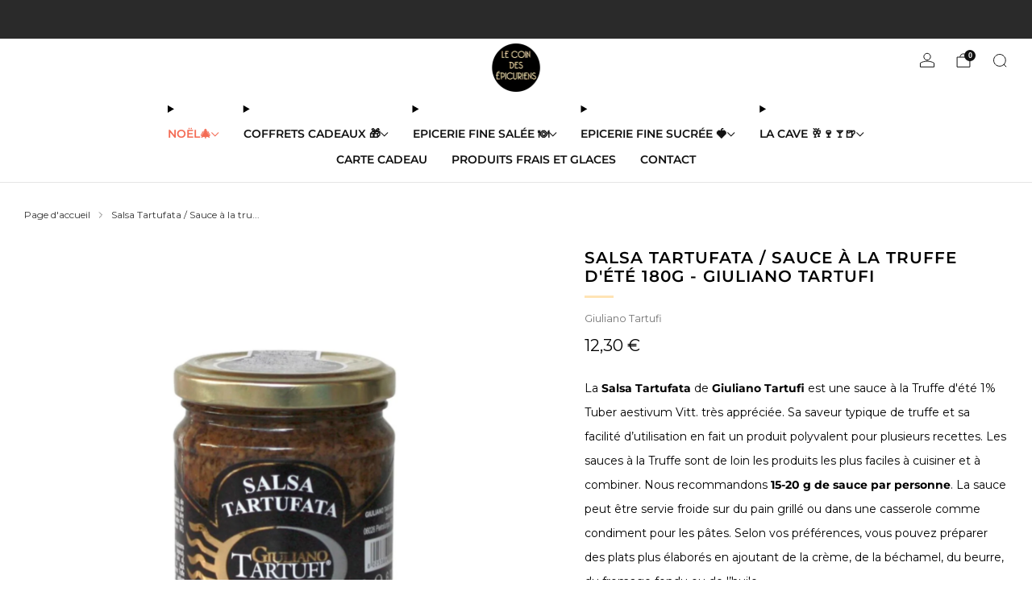

--- FILE ---
content_type: text/html; charset=utf-8
request_url: https://www.lecoindesepicuriens.com/products/sauce-a-la-truffe-dete-180g-giulano-tartufi
body_size: 59209
content:

<!doctype html>
<html class="no-js" lang="fr">
  <head>
    <meta charset="utf-8">
    <meta http-equiv="X-UA-Compatible" content="IE=edge,chrome=1">
    <meta name="viewport" content="width=device-width, initial-scale=1.0, height=device-height, minimum-scale=1.0">
    <meta name="theme-color" content="#ffe4b5">

    <!-- Network optimisations -->
<link rel="preconnect" href="//cdn.shopify.com" crossorigin>
<link rel="preconnect" href="//fonts.shopifycdn.com" crossorigin>

<link rel="preload" as="style" href="//www.lecoindesepicuriens.com/cdn/shop/t/84/assets/base.css?v=131160682941619596461761647100">

<link rel="preload" href="//www.lecoindesepicuriens.com/cdn/fonts/montserrat/montserrat_n4.81949fa0ac9fd2021e16436151e8eaa539321637.woff2" as="font" type="font/woff2" crossorigin>
<link rel="preload" href="//www.lecoindesepicuriens.com/cdn/fonts/montserrat/montserrat_n6.1326b3e84230700ef15b3a29fb520639977513e0.woff2" as="font" type="font/woff2" crossorigin>

<link rel="canonical" href="https://www.lecoindesepicuriens.com/products/sauce-a-la-truffe-dete-180g-giulano-tartufi">
      <link rel="shortcut icon" href="//www.lecoindesepicuriens.com/cdn/shop/files/favicon-32x32.png?crop=center&height=32&v=1683652949&width=32" type="image/png">
    

    <!-- Title and description ================================================== -->
    <title>Salsa Tartufata / Sauce à la truffe d&#39;été 180g - Giuliano Tartufi
&ndash; Le Coin des Épicuriens</title><meta name="description" content="La Salsa Tartufata de Giuliano Tartufi est une sauce à la Truffe d&#39;été 1% Tuber aestivum Vitt. très appréciée. Sa saveur typique de truffe et sa facilité d’utilisation en fait un produit polyvalent pour plusieurs recettes. Les sauces à la Truffe sont de loin les produits les plus faciles à cuisiner et à combiner. Nous "><!-- /snippets/social-meta-tags.liquid -->

<meta property="og:site_name" content="Le Coin des Épicuriens">
<meta property="og:url" content="https://www.lecoindesepicuriens.com/products/sauce-a-la-truffe-dete-180g-giulano-tartufi">
<meta property="og:title" content="Salsa Tartufata / Sauce à la truffe d&#39;été 180g - Giuliano Tartufi">
<meta property="og:type" content="product">
<meta property="og:description" content="La Salsa Tartufata de Giuliano Tartufi est une sauce à la Truffe d&#39;été 1% Tuber aestivum Vitt. très appréciée. Sa saveur typique de truffe et sa facilité d’utilisation en fait un produit polyvalent pour plusieurs recettes. Les sauces à la Truffe sont de loin les produits les plus faciles à cuisiner et à combiner. Nous "><meta property="og:image" content="http://www.lecoindesepicuriens.com/cdn/shop/products/salsa-tartufata-sauce-a-la-truffe-dete-180g-giuliano-tartufi-642260.jpg?v=1740417659">
  <meta property="og:image:secure_url" content="https://www.lecoindesepicuriens.com/cdn/shop/products/salsa-tartufata-sauce-a-la-truffe-dete-180g-giuliano-tartufi-642260.jpg?v=1740417659">
  <meta property="og:image:width" content="1654">
  <meta property="og:image:height" content="1654"><meta property="og:price:amount" content="12,30">
  <meta property="og:price:currency" content="EUR"><meta name="twitter:card" content="summary_large_image">
<meta name="twitter:title" content="Salsa Tartufata / Sauce à la truffe d&#39;été 180g - Giuliano Tartufi">
<meta name="twitter:description" content="La Salsa Tartufata de Giuliano Tartufi est une sauce à la Truffe d&#39;été 1% Tuber aestivum Vitt. très appréciée. Sa saveur typique de truffe et sa facilité d’utilisation en fait un produit polyvalent pour plusieurs recettes. Les sauces à la Truffe sont de loin les produits les plus faciles à cuisiner et à combiner. Nous ">

<!-- JS before CSSOM =================================================== -->
    <script async crossorigin fetchpriority="high" src="/cdn/shopifycloud/importmap-polyfill/es-modules-shim.2.4.0.js"></script>
<script type="text/javascript">
      theme = {};
      theme.t = {};

      theme.cart = {};
      theme.money_format = '{{amount_with_comma_separator}} €';
      theme.money_with_currency_format = '{{amount_with_comma_separator}} EUR';
      theme.money_product_price_format = '{{amount_with_comma_separator}} €';
      theme.money_total_price_format = '{{amount_with_comma_separator}} €';
      theme.localize = (string, value = '') => {
        switch (string) {
          case 'ADD_TO_CART':
            return 'Ajouter';
          case 'PRE_ORDER':
            return 'Précommander';
          case 'CART_ITEM_PLURAL':
            return 'articles';
          case 'CART_ITEM_SINGULAR':
            return 'article';
          case 'DISCOUNT_CURRENCY':
            return 'Date courte -[discount]'.replace(
              '[discount]',
              value,
            );
          case 'DISCOUNT_PERCENTAGE':
            return 'Date courte -[discount]%'.replace(
              '[discount]',
              value,
            );
          case 'DISCOUNT_TEXT':
            return 'Date courte';
          case 'ERROR_PRODUCTS':
            return 'Impossible de charger les produits';
          case 'FROM_PRICE':
            return 'À partir de';
          case 'GIFT_CARD_RECIPIENT_EMAIL':
            return 'E‑mail';
          case 'GIFT_CARD_RECIPIENT_NAME':
            return 'Nom';
          case 'GIFT_CARD_RECIPIENT_MESSAGE':
            return 'Message';
          case 'QTY_NOTICE_IN_STOCK':
            return 'En stock';
          case 'QTY_NOTICE_CONTINUE_SELLING':
            return 'En stock';
          case 'QTY_NOTICE_LOW_STOCK':
            return 'Stock faible';
          case 'QTY_NOTICE_NUMBER_IN_STOCK_HTML':
            return '<span>[qty]</span> en stock'.replace(
              '[qty]',
              value,
            );
          case 'QTY_NOTICE_NUMBER_LOW_STOCK_HTML':
            return 'Seulement <span>[qty]</span> restant'.replace(
              '[qty]',
              value,
            );
          case 'QTY_NOTICE_SOLD_OUT':
            return 'Épuisé';
          case 'REGULAR_PRICE':
            return 'Prix régulier';
          case 'SALE_PRICE':
            return 'Prix réduit';
          case 'SKU':
            return 'SKU';
          case 'SOLD_OUT':
            return 'Épuisé';
          case 'UNAVAILABLE':
            return 'Non disponible';
          case 'UNIT_PRICE_LABEL':
            return 'Prix unitaire';
          case 'UNIT_PRICE_SEPARATOR':
            return 'par';
          default:
            return '';
        }
      };
    </script>
    <script type="text/javascript">
      document.documentElement.classList.replace('no-js', 'js');
      if (window.matchMedia('(pointer: coarse)').matches) {
        document.documentElement.classList.add('touchevents');
      } else {
        document.documentElement.classList.add('no-touchevents');
      }
    </script>

    <!-- CSS ================================================== -->
    
<style data-shopify>
  :root {
    --color--brand: #ffe4b5;
    --color--brand-dark: #ffdb9c;
    --color--brand-light: #ffedcf;

    --color--accent: #ffd900;
    --color--accent-dark: #e6c300;

    --color--link: #ffffff;
    --color--link-dark: #ffac1c;

    --color--text: #000000;
    --color--text-rgb: 0, 0, 0;
    --color--text-light: rgba(0, 0, 0, 0.7);
    --color--text-lighter: rgba(0, 0, 0, 0.55);
    --color--text-lightest: rgba(0, 0, 0, 0.2);
    --color--text-bg: rgba(0, 0, 0, 0.06);

    --color--headings: #000000;
    --color--alt-text: #735c5c;
    --color--btn: #212121;

    --color--product-bg: #ffffff;
    --color--product-sale: #C00000;

    --color--low-stock: #C00000;
    --color--in-stock: #4A9F53;

    --color--title-border: #ffe4b5;

    --color--drawer-bg: #FFFFFF;

    --color--bg: #ffffff;
    --color--bg-rgb: 255, 255, 255;
    --color--bg-alpha: rgba(255, 255, 255, 0.8);
    --color--bg-light: #ffffff;
    --color--bg-dark: #f2f2f2;

    --color--drop-shadow: rgba(0, 0, 0, 0.5);

    --color--label-brand: #ffe4b5;
    --color--label-sold_out: #ff8900;
    --color--label-discount: #c00000;
    --color--label-new: #08169f;
    --color--label-pre-order: #bbfcbb;
    --color--label-custom1: #4a9f53;
    --color--label-custom2: #b04732;

    --color--text-label-brand: #000000;
    --color--text-label-sold_out: #212121;
    --color--text-label-discount: #FFFFFF;
    --color--text-label-new: #FFFFFF;
    --color--text-label-pre-order: #212121;
    --color--text-label-custom_one: #FFFFFF;
    --color--text-label-custom_two: #fff8e7;

    --font--size-base: 14.0;
    --font--line-base: 30;

    --font--size-h1: 26;
    --font--size-h2: 20;
    --font--size-h3: 17;
    --font--size-h4: 15;
    --font--size-h5: 14;
    --font--size-h6: 13;

    --font--size-grid: 12;
    --font--size-nav: 14;
    --font--size-mobile-nav: 12;
    --font--size-mega-menu: 13;
    --font--size-product-form-headings: 12;

    --font--body: Montserrat, sans-serif;
    --font--body-style: normal;
    --font--body-weight: 400;

    --font--title: Montserrat, sans-serif;
    --font--title-weight: 600;
    --font--title-style: normal;
    --font--title-space: 1px;
    --font--title-transform: uppercase;
    --font--title-border: 1;
    --font--title-border-size: 3px;

    --font--button: Montserrat, sans-serif;
    --font--button-weight: 600;
    --font--button-style: normal;

    --font--button-space: 0px;
    --font--button-transform: uppercase;
    --font--button-size: 13;
    --font--button-mobile-size: 12;

    --font--label: Montserrat, sans-serif;
    --font--label-weight: 600;
    --font--label-style: normal;

    --font--label-space: 0px;
    --font--label-transform: uppercase;
    --font--label-size: 13;
    --font--label-mobile-size: 12px;

    --font--nav-spacing: 30px;

    --radius-button: 25px;
    --radius-small-button: 25px;
    --radius-variant-button: 8;
    --radius-form: 9px;
    --radius-label: 8px;
    --radius-popup: 8px;
    --radius-container: 8px;
    --radius-media: 0;
    --radius-menu: 7px;
  }
</style>

    <style>@font-face {
  font-family: Montserrat;
  font-weight: 400;
  font-style: normal;
  font-display: swap;
  src: url("//www.lecoindesepicuriens.com/cdn/fonts/montserrat/montserrat_n4.81949fa0ac9fd2021e16436151e8eaa539321637.woff2") format("woff2"),
       url("//www.lecoindesepicuriens.com/cdn/fonts/montserrat/montserrat_n4.a6c632ca7b62da89c3594789ba828388aac693fe.woff") format("woff");
}

  @font-face {
  font-family: Montserrat;
  font-weight: 600;
  font-style: normal;
  font-display: swap;
  src: url("//www.lecoindesepicuriens.com/cdn/fonts/montserrat/montserrat_n6.1326b3e84230700ef15b3a29fb520639977513e0.woff2") format("woff2"),
       url("//www.lecoindesepicuriens.com/cdn/fonts/montserrat/montserrat_n6.652f051080eb14192330daceed8cd53dfdc5ead9.woff") format("woff");
}

@font-face {
  font-family: Montserrat;
  font-weight: 700;
  font-style: normal;
  font-display: swap;
  src: url("//www.lecoindesepicuriens.com/cdn/fonts/montserrat/montserrat_n7.3c434e22befd5c18a6b4afadb1e3d77c128c7939.woff2") format("woff2"),
       url("//www.lecoindesepicuriens.com/cdn/fonts/montserrat/montserrat_n7.5d9fa6e2cae713c8fb539a9876489d86207fe957.woff") format("woff");
}

@font-face {
  font-family: Montserrat;
  font-weight: 400;
  font-style: italic;
  font-display: swap;
  src: url("//www.lecoindesepicuriens.com/cdn/fonts/montserrat/montserrat_i4.5a4ea298b4789e064f62a29aafc18d41f09ae59b.woff2") format("woff2"),
       url("//www.lecoindesepicuriens.com/cdn/fonts/montserrat/montserrat_i4.072b5869c5e0ed5b9d2021e4c2af132e16681ad2.woff") format("woff");
}

@font-face {
  font-family: Montserrat;
  font-weight: 700;
  font-style: italic;
  font-display: swap;
  src: url("//www.lecoindesepicuriens.com/cdn/fonts/montserrat/montserrat_i7.a0d4a463df4f146567d871890ffb3c80408e7732.woff2") format("woff2"),
       url("//www.lecoindesepicuriens.com/cdn/fonts/montserrat/montserrat_i7.f6ec9f2a0681acc6f8152c40921d2a4d2e1a2c78.woff") format("woff");
}

</style>

<link href="//www.lecoindesepicuriens.com/cdn/shop/t/84/assets/base.css?v=131160682941619596461761647100" rel="stylesheet" type="text/css" media="all" />
<link rel="stylesheet" href="//www.lecoindesepicuriens.com/cdn/shop/t/84/assets/global.css?v=122749812219089896061761647168" media="print" onload="this.media='all'">
<noscript>
  <link href="//www.lecoindesepicuriens.com/cdn/shop/t/84/assets/global.css?v=122749812219089896061761647168" rel="stylesheet" type="text/css" media="all" />
</noscript>



    <!-- JS after CSSOM=================================================== -->
    <script src="//www.lecoindesepicuriens.com/cdn/shop/t/84/assets/es-module-shims.lib.js?v=86278180103148927641761647161" async></script>
    <script src="//www.lecoindesepicuriens.com/cdn/shop/t/84/assets/form-request-submit-polyfill.lib.js?v=58675927338542652621761647163" async></script>
    <script type="importmap">
      {
        "imports": {
          "a11y-dialog": "//www.lecoindesepicuriens.com/cdn/shop/t/84/assets/a11y-dialog.lib.js?v=104253362646731580201761647089",
          "animations": "//www.lecoindesepicuriens.com/cdn/shop/t/84/assets/animations.js?v=108386889977020216841761647095",
          "cart-components": "//www.lecoindesepicuriens.com/cdn/shop/t/84/assets/cart-components.js?v=111286232996226158641761647101",
          "cart-plugins": "//www.lecoindesepicuriens.com/cdn/shop/t/84/assets/cart-plugins.js?v=111706759828718451181761647105",
          "cart-store": "//www.lecoindesepicuriens.com/cdn/shop/t/84/assets/cart-store.js?v=118117448832980791111761647108",
          "deferred-media": "//www.lecoindesepicuriens.com/cdn/shop/t/84/assets/deferred-media.js?v=78538159948894601851761647145",
          "details-disclosure": "//www.lecoindesepicuriens.com/cdn/shop/t/84/assets/details-disclosure.js?v=38950630888206911021761647152",
          "dotlottie": "//www.lecoindesepicuriens.com/cdn/shop/t/84/assets/dotlottie.lib.js?v=154950466484778585161761647154",
          "googlemaps-js-api-loader": "//www.lecoindesepicuriens.com/cdn/shop/t/84/assets/googlemaps-js-api-loader.lib.js?v=103621046827594995431761647170",
          "immer": "//www.lecoindesepicuriens.com/cdn/shop/t/84/assets/immer.lib.js?v=169763567668630566711761647177",
          "items-scroll": "//www.lecoindesepicuriens.com/cdn/shop/t/84/assets/items-scroll.js?v=89250833591104993371761647181",
          "js-cookie": "//www.lecoindesepicuriens.com/cdn/shop/t/84/assets/js-cookie.lib.js?v=3581927202830304741761647182",
          "map-settings": "//www.lecoindesepicuriens.com/cdn/shop/t/84/assets/map-settings.js?v=104006310661936446291761647187",
          "modal-dialog": "//www.lecoindesepicuriens.com/cdn/shop/t/84/assets/modal-dialog.js?v=20747059355321374381761647192",
          "motion": "//www.lecoindesepicuriens.com/cdn/shop/t/84/assets/motion.lib.js?v=110055894879790098521761647193",
          "photoswipe": "//www.lecoindesepicuriens.com/cdn/shop/t/84/assets/photoswipe.lib.js?v=36920987670241145981761647199",
          "photoswipe-lightbox": "//www.lecoindesepicuriens.com/cdn/shop/t/84/assets/photoswipe-lightbox.lib.js?v=83729992335105174081761647197",
          "popup-dialog": "//www.lecoindesepicuriens.com/cdn/shop/t/84/assets/popup-dialog.js?v=74576567256221747071761647203",
          "scrollyfills": "//www.lecoindesepicuriens.com/cdn/shop/t/84/assets/scrollyfills.lib.js?v=21481897461248666781761647228",
          "store-data": "//www.lecoindesepicuriens.com/cdn/shop/t/84/assets/store-data.js?v=183000724698882001181761647322",
          "swatch-colors": "//www.lecoindesepicuriens.com/cdn/shop/t/84/assets/swatch-colors.js?v=94367095157263274001761647322",
          "swiper": "//www.lecoindesepicuriens.com/cdn/shop/t/84/assets/swiper.lib.js?v=100231126976640480081761647281",
          "utils": "//www.lecoindesepicuriens.com/cdn/shop/t/84/assets/utils.lib.js?v=83618938464516255631761647286",
          "vlite": "//www.lecoindesepicuriens.com/cdn/shop/t/84/assets/vlite.lib.js?v=9079485355984040521761647292",
          "zustand": "//www.lecoindesepicuriens.com/cdn/shop/t/84/assets/zustand.lib.js?v=77427273780522837891761647294"
        }
      }
    </script>
    <link rel="modulepreload" href="//www.lecoindesepicuriens.com/cdn/shop/t/84/assets/utils.lib.js?v=83618938464516255631761647286"><script src="//www.lecoindesepicuriens.com/cdn/shop/t/84/assets/global.js?v=126595367198272446441761647169" defer="defer"></script>
    <script src="//www.lecoindesepicuriens.com/cdn/shop/t/84/assets/image-skeleton.js?v=106077744303847085641761647175" type="module"></script>
    <script src="//www.lecoindesepicuriens.com/cdn/shop/t/84/assets/animations.js?v=108386889977020216841761647095" type="module"></script>
    <script src="//www.lecoindesepicuriens.com/cdn/shop/t/84/assets/cart-store.js?v=118117448832980791111761647108" type="module"></script>
    <script src="//www.lecoindesepicuriens.com/cdn/shop/t/84/assets/popup-dialog.js?v=74576567256221747071761647203" type="module"></script>
    <script src="//www.lecoindesepicuriens.com/cdn/shop/t/84/assets/modal-dialog.js?v=20747059355321374381761647192" type="module"></script>
    <script src="//www.lecoindesepicuriens.com/cdn/shop/t/84/assets/media-carousel.js?v=153289103370107322111761647190" type="module"></script>
    <script src="//www.lecoindesepicuriens.com/cdn/shop/t/84/assets/quantity-input.js?v=86321781025278613171761647219" type="module"></script>
    <script src="//www.lecoindesepicuriens.com/cdn/shop/t/84/assets/staged-action.js?v=57498715711744870231761647274" type="module"></script>
    <script src="//www.lecoindesepicuriens.com/cdn/shop/t/84/assets/dynamic-button.js?v=124943469890868650071761647157" type="module"></script>
    <script src="//www.lecoindesepicuriens.com/cdn/shop/t/84/assets/product-form.js?v=37779107406454908591761647212" type="module"></script>
    <script src="//www.lecoindesepicuriens.com/cdn/shop/t/84/assets/cart-link.js?v=23110473682800828071761647104" type="module"></script>
    <script src="//www.lecoindesepicuriens.com/cdn/shop/t/84/assets/cart-components.js?v=111286232996226158641761647101" type="module"></script>
    <script src="//www.lecoindesepicuriens.com/cdn/shop/t/84/assets/deferred-media.js?v=78538159948894601851761647145" type="module"></script>
    <script src="//www.lecoindesepicuriens.com/cdn/shop/t/84/assets/header-container.js?v=88943774214020763511761647171" type="module"></script><script src="//www.lecoindesepicuriens.com/cdn/shop/t/84/assets/cart-free-shipping-bar.js?v=13371988690262255181761647102" type="module"></script><script src="//www.lecoindesepicuriens.com/cdn/shop/t/84/assets/product-cards.js?v=119360092779845819441761647211" type="module"></script>
    <script src="//www.lecoindesepicuriens.com/cdn/shop/t/84/assets/quick-shop.js?v=174040088853230364511761647220" type="module"></script>

    <script src="//www.lecoindesepicuriens.com/cdn/shop/t/84/assets/custom.js?v=101612360477050417211761647143" defer="defer"></script><script src="//www.lecoindesepicuriens.com/cdn/shop/t/84/assets/swatch-colors.js?v=94367095157263274001761647322" type="module"></script><script src="//www.lecoindesepicuriens.com/cdn/shop/t/84/assets/details-disclosure.js?v=38950630888206911021761647152" type="module"></script>
    <script src="//www.lecoindesepicuriens.com/cdn/shop/t/84/assets/header-details-disclosure.js?v=136202714933820536781761647173" type="module"></script>
    <script src="//www.lecoindesepicuriens.com/cdn/shop/t/84/assets/nested-menu.js?v=53243661712293410791761647195" type="module"></script>
    <script src="//www.lecoindesepicuriens.com/cdn/shop/t/84/assets/drawer-menu.js?v=112278693327509456951761647155" type="module"></script>

    <script src="//www.lecoindesepicuriens.com/cdn/shop/t/84/assets/product-card-spinner.js?v=25774890984037457101761647209" type="module"></script>
    <script src="//www.lecoindesepicuriens.com/cdn/shop/t/84/assets/product-card-swatches.js?v=29588182373378967521761647210" type="module"></script><script src="//www.lecoindesepicuriens.com/cdn/shop/t/84/assets/recent-searches.js?v=67153266499646866251761647222" type="module"></script>

    

    <!-- Header hook for plugins ================================================== -->
    <script>window.performance && window.performance.mark && window.performance.mark('shopify.content_for_header.start');</script><meta name="google-site-verification" content="5aS1ZfcygInZXJKz0t0_TyD55VrI9X4H80Iq5Tu6YYk">
<meta name="facebook-domain-verification" content="f416e3ef4go9v6j9dm34esz2nuog7n">
<meta name="facebook-domain-verification" content="zrrmw3bsbvt0b999tmtn4fdkiazaei">
<meta name="facebook-domain-verification" content="8ckntqf9lxnzt4afz1no4fqlgwz7ai">
<meta name="facebook-domain-verification" content="itdff6y2mmvpl1bb88zu16nx72fatw">
<meta name="facebook-domain-verification" content="27ddi5yj3hnkc0yb5qmzfri2ty1bs8">
<meta name="facebook-domain-verification" content="1bviyo5dswteomnhlz8n0fyz3va5lm">
<meta id="shopify-digital-wallet" name="shopify-digital-wallet" content="/7033684020/digital_wallets/dialog">
<meta name="shopify-checkout-api-token" content="c850d635657e3bfe5e6499716db95c63">
<meta id="in-context-paypal-metadata" data-shop-id="7033684020" data-venmo-supported="false" data-environment="production" data-locale="fr_FR" data-paypal-v4="true" data-currency="EUR">
<link rel="alternate" hreflang="x-default" href="https://www.lecoindesepicuriens.com/products/sauce-a-la-truffe-dete-180g-giulano-tartufi">
<link rel="alternate" hreflang="en" href="https://www.lecoindesepicuriens.com/en/products/sauce-a-la-truffe-dete-180g-giulano-tartufi">
<link rel="alternate" hreflang="de-DE" href="https://www.lecoindesepicuriens.com/de-de/products/sauce-a-la-truffe-dete-180g-giulano-tartufi">
<link rel="alternate" hreflang="en-DE" href="https://www.lecoindesepicuriens.com/en-de/products/sauce-a-la-truffe-dete-180g-giulano-tartufi">
<link rel="alternate" hreflang="fr-DE" href="https://www.lecoindesepicuriens.com/fr-de/products/sauce-a-la-truffe-dete-180g-giulano-tartufi">
<link rel="alternate" hreflang="fr-BE" href="https://www.lecoindesepicuriens.com/fr-be/products/sauce-a-la-truffe-dete-180g-giulano-tartufi">
<link rel="alternate" hreflang="en-BE" href="https://www.lecoindesepicuriens.com/en-be/products/sauce-a-la-truffe-dete-180g-giulano-tartufi">
<link rel="alternate" type="application/json+oembed" href="https://www.lecoindesepicuriens.com/products/sauce-a-la-truffe-dete-180g-giulano-tartufi.oembed">
<script async="async" src="/checkouts/internal/preloads.js?locale=fr-FR"></script>
<script id="apple-pay-shop-capabilities" type="application/json">{"shopId":7033684020,"countryCode":"FR","currencyCode":"EUR","merchantCapabilities":["supports3DS"],"merchantId":"gid:\/\/shopify\/Shop\/7033684020","merchantName":"Le Coin des Épicuriens","requiredBillingContactFields":["postalAddress","email","phone"],"requiredShippingContactFields":["postalAddress","email","phone"],"shippingType":"shipping","supportedNetworks":["visa","masterCard","amex","maestro"],"total":{"type":"pending","label":"Le Coin des Épicuriens","amount":"1.00"},"shopifyPaymentsEnabled":true,"supportsSubscriptions":true}</script>
<script id="shopify-features" type="application/json">{"accessToken":"c850d635657e3bfe5e6499716db95c63","betas":["rich-media-storefront-analytics"],"domain":"www.lecoindesepicuriens.com","predictiveSearch":true,"shopId":7033684020,"locale":"fr"}</script>
<script>var Shopify = Shopify || {};
Shopify.shop = "le-coin-des-epicuriens.myshopify.com";
Shopify.locale = "fr";
Shopify.currency = {"active":"EUR","rate":"1.0"};
Shopify.country = "FR";
Shopify.theme = {"name":"Mise à jour de Version 18.0.1","id":190850957661,"schema_name":"Venue","schema_version":"18.0.1","theme_store_id":836,"role":"main"};
Shopify.theme.handle = "null";
Shopify.theme.style = {"id":null,"handle":null};
Shopify.cdnHost = "www.lecoindesepicuriens.com/cdn";
Shopify.routes = Shopify.routes || {};
Shopify.routes.root = "/";</script>
<script type="module">!function(o){(o.Shopify=o.Shopify||{}).modules=!0}(window);</script>
<script>!function(o){function n(){var o=[];function n(){o.push(Array.prototype.slice.apply(arguments))}return n.q=o,n}var t=o.Shopify=o.Shopify||{};t.loadFeatures=n(),t.autoloadFeatures=n()}(window);</script>
<script id="shop-js-analytics" type="application/json">{"pageType":"product"}</script>
<script defer="defer" async type="module" src="//www.lecoindesepicuriens.com/cdn/shopifycloud/shop-js/modules/v2/client.init-shop-cart-sync_BVP_NwwF.fr.esm.js"></script>
<script defer="defer" async type="module" src="//www.lecoindesepicuriens.com/cdn/shopifycloud/shop-js/modules/v2/chunk.common_Dvoa9flQ.esm.js"></script>
<script type="module">
  await import("//www.lecoindesepicuriens.com/cdn/shopifycloud/shop-js/modules/v2/client.init-shop-cart-sync_BVP_NwwF.fr.esm.js");
await import("//www.lecoindesepicuriens.com/cdn/shopifycloud/shop-js/modules/v2/chunk.common_Dvoa9flQ.esm.js");

  window.Shopify.SignInWithShop?.initShopCartSync?.({"fedCMEnabled":true,"windoidEnabled":true});

</script>
<script>(function() {
  var isLoaded = false;
  function asyncLoad() {
    if (isLoaded) return;
    isLoaded = true;
    var urls = ["https:\/\/gdprcdn.b-cdn.net\/js\/gdpr_cookie_consent.min.js?shop=le-coin-des-epicuriens.myshopify.com","https:\/\/tools.luckyorange.com\/core\/lo.js?site-id=408fb103\u0026shop=le-coin-des-epicuriens.myshopify.com"];
    for (var i = 0; i < urls.length; i++) {
      var s = document.createElement('script');
      s.type = 'text/javascript';
      s.async = true;
      s.src = urls[i];
      var x = document.getElementsByTagName('script')[0];
      x.parentNode.insertBefore(s, x);
    }
  };
  if(window.attachEvent) {
    window.attachEvent('onload', asyncLoad);
  } else {
    window.addEventListener('load', asyncLoad, false);
  }
})();</script>
<script id="__st">var __st={"a":7033684020,"offset":3600,"reqid":"b405b302-085f-42dc-a669-848ba8314394-1762634366","pageurl":"www.lecoindesepicuriens.com\/products\/sauce-a-la-truffe-dete-180g-giulano-tartufi","u":"3a0d3b3c5c8e","p":"product","rtyp":"product","rid":6935181721689};</script>
<script>window.ShopifyPaypalV4VisibilityTracking = true;</script>
<script id="captcha-bootstrap">!function(){'use strict';const t='contact',e='account',n='new_comment',o=[[t,t],['blogs',n],['comments',n],[t,'customer']],c=[[e,'customer_login'],[e,'guest_login'],[e,'recover_customer_password'],[e,'create_customer']],r=t=>t.map((([t,e])=>`form[action*='/${t}']:not([data-nocaptcha='true']) input[name='form_type'][value='${e}']`)).join(','),a=t=>()=>t?[...document.querySelectorAll(t)].map((t=>t.form)):[];function s(){const t=[...o],e=r(t);return a(e)}const i='password',u='form_key',d=['recaptcha-v3-token','g-recaptcha-response','h-captcha-response',i],f=()=>{try{return window.sessionStorage}catch{return}},m='__shopify_v',_=t=>t.elements[u];function p(t,e,n=!1){try{const o=window.sessionStorage,c=JSON.parse(o.getItem(e)),{data:r}=function(t){const{data:e,action:n}=t;return t[m]||n?{data:e,action:n}:{data:t,action:n}}(c);for(const[e,n]of Object.entries(r))t.elements[e]&&(t.elements[e].value=n);n&&o.removeItem(e)}catch(o){console.error('form repopulation failed',{error:o})}}const l='form_type',E='cptcha';function T(t){t.dataset[E]=!0}const w=window,h=w.document,L='Shopify',v='ce_forms',y='captcha';let A=!1;((t,e)=>{const n=(g='f06e6c50-85a8-45c8-87d0-21a2b65856fe',I='https://cdn.shopify.com/shopifycloud/storefront-forms-hcaptcha/ce_storefront_forms_captcha_hcaptcha.v1.5.2.iife.js',D={infoText:'Protégé par hCaptcha',privacyText:'Confidentialité',termsText:'Conditions'},(t,e,n)=>{const o=w[L][v],c=o.bindForm;if(c)return c(t,g,e,D).then(n);var r;o.q.push([[t,g,e,D],n]),r=I,A||(h.body.append(Object.assign(h.createElement('script'),{id:'captcha-provider',async:!0,src:r})),A=!0)});var g,I,D;w[L]=w[L]||{},w[L][v]=w[L][v]||{},w[L][v].q=[],w[L][y]=w[L][y]||{},w[L][y].protect=function(t,e){n(t,void 0,e),T(t)},Object.freeze(w[L][y]),function(t,e,n,w,h,L){const[v,y,A,g]=function(t,e,n){const i=e?o:[],u=t?c:[],d=[...i,...u],f=r(d),m=r(i),_=r(d.filter((([t,e])=>n.includes(e))));return[a(f),a(m),a(_),s()]}(w,h,L),I=t=>{const e=t.target;return e instanceof HTMLFormElement?e:e&&e.form},D=t=>v().includes(t);t.addEventListener('submit',(t=>{const e=I(t);if(!e)return;const n=D(e)&&!e.dataset.hcaptchaBound&&!e.dataset.recaptchaBound,o=_(e),c=g().includes(e)&&(!o||!o.value);(n||c)&&t.preventDefault(),c&&!n&&(function(t){try{if(!f())return;!function(t){const e=f();if(!e)return;const n=_(t);if(!n)return;const o=n.value;o&&e.removeItem(o)}(t);const e=Array.from(Array(32),(()=>Math.random().toString(36)[2])).join('');!function(t,e){_(t)||t.append(Object.assign(document.createElement('input'),{type:'hidden',name:u})),t.elements[u].value=e}(t,e),function(t,e){const n=f();if(!n)return;const o=[...t.querySelectorAll(`input[type='${i}']`)].map((({name:t})=>t)),c=[...d,...o],r={};for(const[a,s]of new FormData(t).entries())c.includes(a)||(r[a]=s);n.setItem(e,JSON.stringify({[m]:1,action:t.action,data:r}))}(t,e)}catch(e){console.error('failed to persist form',e)}}(e),e.submit())}));const S=(t,e)=>{t&&!t.dataset[E]&&(n(t,e.some((e=>e===t))),T(t))};for(const o of['focusin','change'])t.addEventListener(o,(t=>{const e=I(t);D(e)&&S(e,y())}));const B=e.get('form_key'),M=e.get(l),P=B&&M;t.addEventListener('DOMContentLoaded',(()=>{const t=y();if(P)for(const e of t)e.elements[l].value===M&&p(e,B);[...new Set([...A(),...v().filter((t=>'true'===t.dataset.shopifyCaptcha))])].forEach((e=>S(e,t)))}))}(h,new URLSearchParams(w.location.search),n,t,e,['guest_login'])})(!0,!0)}();</script>
<script integrity="sha256-52AcMU7V7pcBOXWImdc/TAGTFKeNjmkeM1Pvks/DTgc=" data-source-attribution="shopify.loadfeatures" defer="defer" src="//www.lecoindesepicuriens.com/cdn/shopifycloud/storefront/assets/storefront/load_feature-81c60534.js" crossorigin="anonymous"></script>
<script data-source-attribution="shopify.dynamic_checkout.dynamic.init">var Shopify=Shopify||{};Shopify.PaymentButton=Shopify.PaymentButton||{isStorefrontPortableWallets:!0,init:function(){window.Shopify.PaymentButton.init=function(){};var t=document.createElement("script");t.src="https://www.lecoindesepicuriens.com/cdn/shopifycloud/portable-wallets/latest/portable-wallets.fr.js",t.type="module",document.head.appendChild(t)}};
</script>
<script data-source-attribution="shopify.dynamic_checkout.buyer_consent">
  function portableWalletsHideBuyerConsent(e){var t=document.getElementById("shopify-buyer-consent"),n=document.getElementById("shopify-subscription-policy-button");t&&n&&(t.classList.add("hidden"),t.setAttribute("aria-hidden","true"),n.removeEventListener("click",e))}function portableWalletsShowBuyerConsent(e){var t=document.getElementById("shopify-buyer-consent"),n=document.getElementById("shopify-subscription-policy-button");t&&n&&(t.classList.remove("hidden"),t.removeAttribute("aria-hidden"),n.addEventListener("click",e))}window.Shopify?.PaymentButton&&(window.Shopify.PaymentButton.hideBuyerConsent=portableWalletsHideBuyerConsent,window.Shopify.PaymentButton.showBuyerConsent=portableWalletsShowBuyerConsent);
</script>
<script data-source-attribution="shopify.dynamic_checkout.cart.bootstrap">document.addEventListener("DOMContentLoaded",(function(){function t(){return document.querySelector("shopify-accelerated-checkout-cart, shopify-accelerated-checkout")}if(t())Shopify.PaymentButton.init();else{new MutationObserver((function(e,n){t()&&(Shopify.PaymentButton.init(),n.disconnect())})).observe(document.body,{childList:!0,subtree:!0})}}));
</script>
<link id="shopify-accelerated-checkout-styles" rel="stylesheet" media="screen" href="https://www.lecoindesepicuriens.com/cdn/shopifycloud/portable-wallets/latest/accelerated-checkout-backwards-compat.css" crossorigin="anonymous">
<style id="shopify-accelerated-checkout-cart">
        #shopify-buyer-consent {
  margin-top: 1em;
  display: inline-block;
  width: 100%;
}

#shopify-buyer-consent.hidden {
  display: none;
}

#shopify-subscription-policy-button {
  background: none;
  border: none;
  padding: 0;
  text-decoration: underline;
  font-size: inherit;
  cursor: pointer;
}

#shopify-subscription-policy-button::before {
  box-shadow: none;
}

      </style>

<script>window.performance && window.performance.mark && window.performance.mark('shopify.content_for_header.end');</script>
     


    
     <!-- Klaviyo integration script from Consentmo GDPR app -->
    <script id="consentmo-klaviyo-integration-script">
      function checkConsentForKlaviyo(isMarketingEnabled) {
        if (isMarketingEnabled) {
          console.log('exec klaviyo');
          document.cookie = "__kla_off=;expires=Thu, 01 Jan 1970 00:00:00 GMT";
        } else {
          console.log('blocked klaviyo');
          document.cookie = "__kla_off=true"; 
        }
      }

      document.addEventListener('consentmoSignal_onLoad', function(eventData) {
        const csmLoadSignal = eventData.detail || {isActive:false};

        if (!csmLoadSignal.isActive) {
          checkConsentForKlaviyo(true);
        } else {
          document.addEventListener('consentmoSignal', function(event) {
            const csmPreferences = event.detail.preferences;
            checkConsentForKlaviyo(csmPreferences.marketing);
          });
        }
      });
    </script>
    <!-- BEGIN app block: shopify://apps/consentmo-gdpr/blocks/gdpr_cookie_consent/4fbe573f-a377-4fea-9801-3ee0858cae41 -->


<!-- END app block --><!-- BEGIN app block: shopify://apps/tinyseo/blocks/product-json-ld-embed/0605268f-f7c4-4e95-b560-e43df7d59ae4 --><script type="application/ld+json" id="tinyimg-product-json-ld">{
  "@context": "https://schema.org/",
  "@type": "Product",
  "@id": "https://www.lecoindesepicuriens.com/products/sauce-a-la-truffe-dete-180g-giulano-tartufi",

  "gtin13": "8025386000019",
  "productId": "8025386000019",
"sku": 39606288220249,
  "category": "Sauces pour pâtes",
  

  "weight": "0.0kg","offers" : [
  {
  "@type" : "Offer" ,
  "gtin13": "8025386000019",

  "sku": 39606288220249,
  "priceCurrency" : "EUR" ,
  "price": "12.3",
  "priceValidUntil": "2026-02-06",
  
  "availability" : "http://schema.org/InStock",
  
  "itemCondition": "http://schema.org/NewCondition",
  

  "url" : "https://www.lecoindesepicuriens.com/products/sauce-a-la-truffe-dete-180g-giulano-tartufi?variant=39606288220249",

  
  
  "hasMerchantReturnPolicy": {
    "@type": "MerchantReturnPolicy",
    "returnPolicyCategory": "https://schema.org/MerchantReturnFiniteReturnWindow",
    
    "url" : "https://www.lecoindesepicuriens.com/policies/refund-policy",
    
        
    
"applicableCountry": [
      
      "FR",
      "DE",
      "BE",
      "CH",
      "PT",
      "ES",
      "MC",
      "AD",
      "NL",
      "IT",
      "LU"
    ],
    
"returnMethod": [
      
      "https://schema.org/ReturnByMail",
      "https://schema.org/ReturnInStore"
    ],
    
    "merchantReturnDays": "14",
    

    "returnFees": "https://schema.org/FreeReturn",
    "returnShippingFeesAmount": {
      "@type": "MonetaryAmount",
      "value": "0",
      "currency": "EUR"
    },
    "restockingFee": {
      "@type": "MonetaryAmount",
      "value": "0",
      "currency": "EUR"
    },
    "refundType": "https://schema.org/FullRefund"
  
  },
  
  
  
  "shippingDetails": [
    
    {
      "@type": "OfferShippingDetails",
      "shippingDestination": {
         "@type": "DefinedRegion",
         "addressCountry": "FR"
      },
      
      "shippingRate": {
        "@type": "MonetaryAmount",
        "minValue": "0",
        "maxValue": "9.9",
        "currency": "EUR"
      },
      
      "deliveryTime": {
        "@type": "ShippingDeliveryTime",
        "handlingTime": {
          "@type": "QuantitativeValue",
          "minValue": "0",
          "maxValue": "1",
          "unitCode": "d"
        },
        "transitTime": {
          "@type": "QuantitativeValue",
          "minValue": "1",
          "maxValue": "2",
          "unitCode": "d"
        }
      }
    }
    ,
    {
      "@type": "OfferShippingDetails",
      "shippingDestination": {
         "@type": "DefinedRegion",
         "addressCountry": "MC"
      },
      
      "shippingRate": {
        "@type": "MonetaryAmount",
        "minValue": "0",
        "maxValue": "9.9",
        "currency": "EUR"
      },
      
      "deliveryTime": {
        "@type": "ShippingDeliveryTime",
        "handlingTime": {
          "@type": "QuantitativeValue",
          "minValue": "0",
          "maxValue": "1",
          "unitCode": "d"
        },
        "transitTime": {
          "@type": "QuantitativeValue",
          "minValue": "1",
          "maxValue": "2",
          "unitCode": "d"
        }
      }
    }
    ,
    {
      "@type": "OfferShippingDetails",
      "shippingDestination": {
         "@type": "DefinedRegion",
         "addressCountry": "AD"
      },
      
      "shippingRate": {
        "@type": "MonetaryAmount",
        "minValue": "0",
        "maxValue": "9.9",
        "currency": "EUR"
      },
      
      "deliveryTime": {
        "@type": "ShippingDeliveryTime",
        "handlingTime": {
          "@type": "QuantitativeValue",
          "minValue": "0",
          "maxValue": "1",
          "unitCode": "d"
        },
        "transitTime": {
          "@type": "QuantitativeValue",
          "minValue": "1",
          "maxValue": "2",
          "unitCode": "d"
        }
      }
    }
    ,
    {
      "@type": "OfferShippingDetails",
      "shippingDestination": {
         "@type": "DefinedRegion",
         "addressCountry": "DE"
      },
      
      "shippingRate": {
        "@type": "MonetaryAmount",
        "minValue": "19.9",
        "maxValue": "19.9",
        "currency": "EUR"
      },
      
      "deliveryTime": {
        "@type": "ShippingDeliveryTime",
        "handlingTime": {
          "@type": "QuantitativeValue",
          "minValue": "0",
          "maxValue": "1",
          "unitCode": "d"
        },
        "transitTime": {
          "@type": "QuantitativeValue",
          "minValue": "1",
          "maxValue": "2",
          "unitCode": "d"
        }
      }
    }
    ,
    {
      "@type": "OfferShippingDetails",
      "shippingDestination": {
         "@type": "DefinedRegion",
         "addressCountry": "BE"
      },
      
      "shippingRate": {
        "@type": "MonetaryAmount",
        "minValue": "19.9",
        "maxValue": "19.9",
        "currency": "EUR"
      },
      
      "deliveryTime": {
        "@type": "ShippingDeliveryTime",
        "handlingTime": {
          "@type": "QuantitativeValue",
          "minValue": "0",
          "maxValue": "1",
          "unitCode": "d"
        },
        "transitTime": {
          "@type": "QuantitativeValue",
          "minValue": "1",
          "maxValue": "2",
          "unitCode": "d"
        }
      }
    }
    ,
    {
      "@type": "OfferShippingDetails",
      "shippingDestination": {
         "@type": "DefinedRegion",
         "addressCountry": "CH"
      },
      
      "shippingRate": {
        "@type": "MonetaryAmount",
        "minValue": "49.9",
        "maxValue": "49.9",
        "currency": "EUR"
      },
      
      "deliveryTime": {
        "@type": "ShippingDeliveryTime",
        "handlingTime": {
          "@type": "QuantitativeValue",
          "minValue": "0",
          "maxValue": "1",
          "unitCode": "d"
        },
        "transitTime": {
          "@type": "QuantitativeValue",
          "minValue": "2",
          "maxValue": "4",
          "unitCode": "d"
        }
      }
    }
    ,
    {
      "@type": "OfferShippingDetails",
      "shippingDestination": {
         "@type": "DefinedRegion",
         "addressCountry": "IT"
      },
      
      "shippingRate": {
        "@type": "MonetaryAmount",
        "minValue": "19.9",
        "maxValue": "27.9",
        "currency": "EUR"
      },
      
      "deliveryTime": {
        "@type": "ShippingDeliveryTime",
        "handlingTime": {
          "@type": "QuantitativeValue",
          "minValue": "0",
          "maxValue": "1",
          "unitCode": "d"
        },
        "transitTime": {
          "@type": "QuantitativeValue",
          "minValue": "1",
          "maxValue": "4",
          "unitCode": "d"
        }
      }
    }
    ,
    {
      "@type": "OfferShippingDetails",
      "shippingDestination": {
         "@type": "DefinedRegion",
         "addressCountry": "ES"
      },
      
      "shippingRate": {
        "@type": "MonetaryAmount",
        "minValue": "19.9",
        "maxValue": "27.9",
        "currency": "EUR"
      },
      
      "deliveryTime": {
        "@type": "ShippingDeliveryTime",
        "handlingTime": {
          "@type": "QuantitativeValue",
          "minValue": "0",
          "maxValue": "1",
          "unitCode": "d"
        },
        "transitTime": {
          "@type": "QuantitativeValue",
          "minValue": "1",
          "maxValue": "4",
          "unitCode": "d"
        }
      }
    }
    ,
    {
      "@type": "OfferShippingDetails",
      "shippingDestination": {
         "@type": "DefinedRegion",
         "addressCountry": "NL"
      },
      
      "shippingRate": {
        "@type": "MonetaryAmount",
        "minValue": "19.9",
        "maxValue": "27.9",
        "currency": "EUR"
      },
      
      "deliveryTime": {
        "@type": "ShippingDeliveryTime",
        "handlingTime": {
          "@type": "QuantitativeValue",
          "minValue": "0",
          "maxValue": "1",
          "unitCode": "d"
        },
        "transitTime": {
          "@type": "QuantitativeValue",
          "minValue": "1",
          "maxValue": "4",
          "unitCode": "d"
        }
      }
    }
    ,
    {
      "@type": "OfferShippingDetails",
      "shippingDestination": {
         "@type": "DefinedRegion",
         "addressCountry": "LU"
      },
      
      "shippingRate": {
        "@type": "MonetaryAmount",
        "minValue": "19.9",
        "maxValue": "27.9",
        "currency": "EUR"
      },
      
      "deliveryTime": {
        "@type": "ShippingDeliveryTime",
        "handlingTime": {
          "@type": "QuantitativeValue",
          "minValue": "0",
          "maxValue": "1",
          "unitCode": "d"
        },
        "transitTime": {
          "@type": "QuantitativeValue",
          "minValue": "1",
          "maxValue": "4",
          "unitCode": "d"
        }
      }
    }
    ,
    {
      "@type": "OfferShippingDetails",
      "shippingDestination": {
         "@type": "DefinedRegion",
         "addressCountry": "PT"
      },
      
      "shippingRate": {
        "@type": "MonetaryAmount",
        "minValue": "19.9",
        "maxValue": "27.9",
        "currency": "EUR"
      },
      
      "deliveryTime": {
        "@type": "ShippingDeliveryTime",
        "handlingTime": {
          "@type": "QuantitativeValue",
          "minValue": "0",
          "maxValue": "1",
          "unitCode": "d"
        },
        "transitTime": {
          "@type": "QuantitativeValue",
          "minValue": "1",
          "maxValue": "4",
          "unitCode": "d"
        }
      }
    }
    
  ],
  
  "seller" : {
  "@type" : "Organization",
  "name" : "Le Coin des Épicuriens"
  }
  }
  ],
  "name": "Salsa Tartufata \/ Sauce à la truffe d'été 180g - Giuliano Tartufi","image": "https://www.lecoindesepicuriens.com/cdn/shop/products/salsa-tartufata-sauce-a-la-truffe-dete-180g-giuliano-tartufi-642260.jpg?v=1740417659",








  
  
  
  




  
  
  
  
  
  

  
  
  

"description": "La Salsa Tartufata de Giuliano Tartufi est une sauce à la Truffe d\u0026#39;été 1% Tuber aestivum Vitt. très appréciée. Sa saveur typique de truffe et sa facilité d’utilisation en fait un produit polyvalent pour plusieurs recettes. Les sauces à la Truffe sont de loin les produits les plus faciles à cuisiner et à combiner. Nous recommandons 15-20 g de sauce par personne. La sauce peut être servie froide sur du pain grillé ou dans une casserole comme condiment pour les pâtes. Selon vos préférences, vous pouvez préparer des plats plus élaborés en ajoutant de la crème, de la béchamel, du beurre, du fromage fondu ou de l’huile.",
  "manufacturer": "Giuliano Tartufi",
  "material": "",
  "url": "https://www.lecoindesepicuriens.com/products/sauce-a-la-truffe-dete-180g-giulano-tartufi",
    
  "additionalProperty":
  [
  
    
    
    ],
    
    "brand": {
      "@type": "Brand",
      "name": "Giuliano Tartufi"
    }
 }
</script>
<!-- END app block --><!-- BEGIN app block: shopify://apps/klaviyo-email-marketing-sms/blocks/klaviyo-onsite-embed/2632fe16-c075-4321-a88b-50b567f42507 -->












  <script async src="https://static.klaviyo.com/onsite/js/Vfpwjk/klaviyo.js?company_id=Vfpwjk"></script>
  <script>!function(){if(!window.klaviyo){window._klOnsite=window._klOnsite||[];try{window.klaviyo=new Proxy({},{get:function(n,i){return"push"===i?function(){var n;(n=window._klOnsite).push.apply(n,arguments)}:function(){for(var n=arguments.length,o=new Array(n),w=0;w<n;w++)o[w]=arguments[w];var t="function"==typeof o[o.length-1]?o.pop():void 0,e=new Promise((function(n){window._klOnsite.push([i].concat(o,[function(i){t&&t(i),n(i)}]))}));return e}}})}catch(n){window.klaviyo=window.klaviyo||[],window.klaviyo.push=function(){var n;(n=window._klOnsite).push.apply(n,arguments)}}}}();</script>

  
    <script id="viewed_product">
      if (item == null) {
        var _learnq = _learnq || [];

        var MetafieldReviews = null
        var MetafieldYotpoRating = null
        var MetafieldYotpoCount = null
        var MetafieldLooxRating = null
        var MetafieldLooxCount = null
        var okendoProduct = null
        var okendoProductReviewCount = null
        var okendoProductReviewAverageValue = null
        try {
          // The following fields are used for Customer Hub recently viewed in order to add reviews.
          // This information is not part of __kla_viewed. Instead, it is part of __kla_viewed_reviewed_items
          MetafieldReviews = {};
          MetafieldYotpoRating = null
          MetafieldYotpoCount = null
          MetafieldLooxRating = null
          MetafieldLooxCount = null

          okendoProduct = null
          // If the okendo metafield is not legacy, it will error, which then requires the new json formatted data
          if (okendoProduct && 'error' in okendoProduct) {
            okendoProduct = null
          }
          okendoProductReviewCount = okendoProduct ? okendoProduct.reviewCount : null
          okendoProductReviewAverageValue = okendoProduct ? okendoProduct.reviewAverageValue : null
        } catch (error) {
          console.error('Error in Klaviyo onsite reviews tracking:', error);
        }

        var item = {
          Name: "Salsa Tartufata \/ Sauce à la truffe d'été 180g - Giuliano Tartufi",
          ProductID: 6935181721689,
          Categories: ["Meilleures Ventes de l'Epicerie Fine Salée","Produits à la Truffe","Sauces","Tous les produits en stock","Épicerie Fine Salée"],
          ImageURL: "https://www.lecoindesepicuriens.com/cdn/shop/products/salsa-tartufata-sauce-a-la-truffe-dete-180g-giuliano-tartufi-642260_grande.jpg?v=1740417659",
          URL: "https://www.lecoindesepicuriens.com/products/sauce-a-la-truffe-dete-180g-giulano-tartufi",
          Brand: "Giuliano Tartufi",
          Price: "12,30 €",
          Value: "12,30",
          CompareAtPrice: "0,00 €"
        };
        _learnq.push(['track', 'Viewed Product', item]);
        _learnq.push(['trackViewedItem', {
          Title: item.Name,
          ItemId: item.ProductID,
          Categories: item.Categories,
          ImageUrl: item.ImageURL,
          Url: item.URL,
          Metadata: {
            Brand: item.Brand,
            Price: item.Price,
            Value: item.Value,
            CompareAtPrice: item.CompareAtPrice
          },
          metafields:{
            reviews: MetafieldReviews,
            yotpo:{
              rating: MetafieldYotpoRating,
              count: MetafieldYotpoCount,
            },
            loox:{
              rating: MetafieldLooxRating,
              count: MetafieldLooxCount,
            },
            okendo: {
              rating: okendoProductReviewAverageValue,
              count: okendoProductReviewCount,
            }
          }
        }]);
      }
    </script>
  




  <script>
    window.klaviyoReviewsProductDesignMode = false
  </script>







<!-- END app block --><!-- BEGIN app block: shopify://apps/pagefly-page-builder/blocks/app-embed/83e179f7-59a0-4589-8c66-c0dddf959200 -->

<!-- BEGIN app snippet: pagefly-cro-ab-testing-main -->







<script>
  ;(function () {
    const url = new URL(window.location)
    const viewParam = url.searchParams.get('view')
    if (viewParam && viewParam.includes('variant-pf-')) {
      url.searchParams.set('pf_v', viewParam)
      url.searchParams.delete('view')
      window.history.replaceState({}, '', url)
    }
  })()
</script>



<script type='module'>
  
  window.PAGEFLY_CRO = window.PAGEFLY_CRO || {}

  window.PAGEFLY_CRO['data_debug'] = {
    original_template_suffix: "all_products",
    allow_ab_test: false,
    ab_test_start_time: 0,
    ab_test_end_time: 0,
    today_date_time: 1762634366000,
  }
  window.PAGEFLY_CRO['GA4'] = { enabled: true}
</script>

<!-- END app snippet -->








  <script src='https://cdn.shopify.com/extensions/019a5cab-74ee-7a22-8c97-81212c776609/pagefly-193/assets/pagefly-helper.js' defer='defer'></script>

  <script src='https://cdn.shopify.com/extensions/019a5cab-74ee-7a22-8c97-81212c776609/pagefly-193/assets/pagefly-general-helper.js' defer='defer'></script>

  <script src='https://cdn.shopify.com/extensions/019a5cab-74ee-7a22-8c97-81212c776609/pagefly-193/assets/pagefly-snap-slider.js' defer='defer'></script>

  <script src='https://cdn.shopify.com/extensions/019a5cab-74ee-7a22-8c97-81212c776609/pagefly-193/assets/pagefly-slideshow-v3.js' defer='defer'></script>

  <script src='https://cdn.shopify.com/extensions/019a5cab-74ee-7a22-8c97-81212c776609/pagefly-193/assets/pagefly-slideshow-v4.js' defer='defer'></script>

  <script src='https://cdn.shopify.com/extensions/019a5cab-74ee-7a22-8c97-81212c776609/pagefly-193/assets/pagefly-glider.js' defer='defer'></script>

  <script src='https://cdn.shopify.com/extensions/019a5cab-74ee-7a22-8c97-81212c776609/pagefly-193/assets/pagefly-slideshow-v1-v2.js' defer='defer'></script>

  <script src='https://cdn.shopify.com/extensions/019a5cab-74ee-7a22-8c97-81212c776609/pagefly-193/assets/pagefly-product-media.js' defer='defer'></script>

  <script src='https://cdn.shopify.com/extensions/019a5cab-74ee-7a22-8c97-81212c776609/pagefly-193/assets/pagefly-product.js' defer='defer'></script>


<script id='pagefly-helper-data' type='application/json'>
  {
    "page_optimization": {
      "assets_prefetching": false
    },
    "elements_asset_mapper": {
      "Accordion": "https://cdn.shopify.com/extensions/019a5cab-74ee-7a22-8c97-81212c776609/pagefly-193/assets/pagefly-accordion.js",
      "Accordion3": "https://cdn.shopify.com/extensions/019a5cab-74ee-7a22-8c97-81212c776609/pagefly-193/assets/pagefly-accordion3.js",
      "CountDown": "https://cdn.shopify.com/extensions/019a5cab-74ee-7a22-8c97-81212c776609/pagefly-193/assets/pagefly-countdown.js",
      "GMap1": "https://cdn.shopify.com/extensions/019a5cab-74ee-7a22-8c97-81212c776609/pagefly-193/assets/pagefly-gmap.js",
      "GMap2": "https://cdn.shopify.com/extensions/019a5cab-74ee-7a22-8c97-81212c776609/pagefly-193/assets/pagefly-gmap.js",
      "GMapBasicV2": "https://cdn.shopify.com/extensions/019a5cab-74ee-7a22-8c97-81212c776609/pagefly-193/assets/pagefly-gmap.js",
      "GMapAdvancedV2": "https://cdn.shopify.com/extensions/019a5cab-74ee-7a22-8c97-81212c776609/pagefly-193/assets/pagefly-gmap.js",
      "HTML.Video": "https://cdn.shopify.com/extensions/019a5cab-74ee-7a22-8c97-81212c776609/pagefly-193/assets/pagefly-htmlvideo.js",
      "HTML.Video2": "https://cdn.shopify.com/extensions/019a5cab-74ee-7a22-8c97-81212c776609/pagefly-193/assets/pagefly-htmlvideo2.js",
      "HTML.Video3": "https://cdn.shopify.com/extensions/019a5cab-74ee-7a22-8c97-81212c776609/pagefly-193/assets/pagefly-htmlvideo2.js",
      "BackgroundVideo": "https://cdn.shopify.com/extensions/019a5cab-74ee-7a22-8c97-81212c776609/pagefly-193/assets/pagefly-htmlvideo2.js",
      "Instagram": "https://cdn.shopify.com/extensions/019a5cab-74ee-7a22-8c97-81212c776609/pagefly-193/assets/pagefly-instagram.js",
      "Instagram2": "https://cdn.shopify.com/extensions/019a5cab-74ee-7a22-8c97-81212c776609/pagefly-193/assets/pagefly-instagram.js",
      "Insta3": "https://cdn.shopify.com/extensions/019a5cab-74ee-7a22-8c97-81212c776609/pagefly-193/assets/pagefly-instagram3.js",
      "Tabs": "https://cdn.shopify.com/extensions/019a5cab-74ee-7a22-8c97-81212c776609/pagefly-193/assets/pagefly-tab.js",
      "Tabs3": "https://cdn.shopify.com/extensions/019a5cab-74ee-7a22-8c97-81212c776609/pagefly-193/assets/pagefly-tab3.js",
      "ProductBox": "https://cdn.shopify.com/extensions/019a5cab-74ee-7a22-8c97-81212c776609/pagefly-193/assets/pagefly-cart.js",
      "FBPageBox2": "https://cdn.shopify.com/extensions/019a5cab-74ee-7a22-8c97-81212c776609/pagefly-193/assets/pagefly-facebook.js",
      "FBLikeButton2": "https://cdn.shopify.com/extensions/019a5cab-74ee-7a22-8c97-81212c776609/pagefly-193/assets/pagefly-facebook.js",
      "TwitterFeed2": "https://cdn.shopify.com/extensions/019a5cab-74ee-7a22-8c97-81212c776609/pagefly-193/assets/pagefly-twitter.js",
      "Paragraph4": "https://cdn.shopify.com/extensions/019a5cab-74ee-7a22-8c97-81212c776609/pagefly-193/assets/pagefly-paragraph4.js",

      "AliReviews": "https://cdn.shopify.com/extensions/019a5cab-74ee-7a22-8c97-81212c776609/pagefly-193/assets/pagefly-3rd-elements.js",
      "BackInStock": "https://cdn.shopify.com/extensions/019a5cab-74ee-7a22-8c97-81212c776609/pagefly-193/assets/pagefly-3rd-elements.js",
      "GloboBackInStock": "https://cdn.shopify.com/extensions/019a5cab-74ee-7a22-8c97-81212c776609/pagefly-193/assets/pagefly-3rd-elements.js",
      "GrowaveWishlist": "https://cdn.shopify.com/extensions/019a5cab-74ee-7a22-8c97-81212c776609/pagefly-193/assets/pagefly-3rd-elements.js",
      "InfiniteOptionsShopPad": "https://cdn.shopify.com/extensions/019a5cab-74ee-7a22-8c97-81212c776609/pagefly-193/assets/pagefly-3rd-elements.js",
      "InkybayProductPersonalizer": "https://cdn.shopify.com/extensions/019a5cab-74ee-7a22-8c97-81212c776609/pagefly-193/assets/pagefly-3rd-elements.js",
      "LimeSpot": "https://cdn.shopify.com/extensions/019a5cab-74ee-7a22-8c97-81212c776609/pagefly-193/assets/pagefly-3rd-elements.js",
      "Loox": "https://cdn.shopify.com/extensions/019a5cab-74ee-7a22-8c97-81212c776609/pagefly-193/assets/pagefly-3rd-elements.js",
      "Opinew": "https://cdn.shopify.com/extensions/019a5cab-74ee-7a22-8c97-81212c776609/pagefly-193/assets/pagefly-3rd-elements.js",
      "Powr": "https://cdn.shopify.com/extensions/019a5cab-74ee-7a22-8c97-81212c776609/pagefly-193/assets/pagefly-3rd-elements.js",
      "ProductReviews": "https://cdn.shopify.com/extensions/019a5cab-74ee-7a22-8c97-81212c776609/pagefly-193/assets/pagefly-3rd-elements.js",
      "PushOwl": "https://cdn.shopify.com/extensions/019a5cab-74ee-7a22-8c97-81212c776609/pagefly-193/assets/pagefly-3rd-elements.js",
      "ReCharge": "https://cdn.shopify.com/extensions/019a5cab-74ee-7a22-8c97-81212c776609/pagefly-193/assets/pagefly-3rd-elements.js",
      "Rivyo": "https://cdn.shopify.com/extensions/019a5cab-74ee-7a22-8c97-81212c776609/pagefly-193/assets/pagefly-3rd-elements.js",
      "TrackingMore": "https://cdn.shopify.com/extensions/019a5cab-74ee-7a22-8c97-81212c776609/pagefly-193/assets/pagefly-3rd-elements.js",
      "Vitals": "https://cdn.shopify.com/extensions/019a5cab-74ee-7a22-8c97-81212c776609/pagefly-193/assets/pagefly-3rd-elements.js",
      "Wiser": "https://cdn.shopify.com/extensions/019a5cab-74ee-7a22-8c97-81212c776609/pagefly-193/assets/pagefly-3rd-elements.js"
    },
    "custom_elements_mapper": {
      "pf-click-action-element": "https://cdn.shopify.com/extensions/019a5cab-74ee-7a22-8c97-81212c776609/pagefly-193/assets/pagefly-click-action-element.js",
      "pf-dialog-element": "https://cdn.shopify.com/extensions/019a5cab-74ee-7a22-8c97-81212c776609/pagefly-193/assets/pagefly-dialog-element.js"
    }
  }
</script>


<!-- END app block --><!-- BEGIN app block: shopify://apps/tinyseo/blocks/breadcrumbs-json-ld-embed/0605268f-f7c4-4e95-b560-e43df7d59ae4 --><script type="application/ld+json" id="tinyimg-breadcrumbs-json-ld">
      {
        "@context": "https://schema.org",
        "@type": "BreadcrumbList",
        "itemListElement": [
          {
            "@type": "ListItem",
            "position": 1,
            "item": {
              "@id": "https://www.lecoindesepicuriens.com",
          "name": "Home"
        }
      }
      
        
        
      ,{
        "@type": "ListItem",
        "position": 2,
        "item": {
          "@id": "https://www.lecoindesepicuriens.com/products/sauce-a-la-truffe-dete-180g-giulano-tartufi",
          "name": "Salsa Tartufata / Sauce à la truffe d&#39;été 180g - Giuliano Tartufi"
        }
      }
      
      ]
    }
  </script>
<!-- END app block --><script src="https://cdn.shopify.com/extensions/019a49c8-91f7-7981-b26c-4f7a4cccf514/shopify-cli-134/assets/reputon-google-masonry-widget.js" type="text/javascript" defer="defer"></script>
<script src="https://cdn.shopify.com/extensions/019a6500-627e-791e-a392-e7e465ed812a/consentmo-gdpr-475/assets/consentmo_cookie_consent.js" type="text/javascript" defer="defer"></script>
<script src="https://cdn.shopify.com/extensions/019a503a-3656-7a7c-8964-b48bf7727ebf/klaviyo-email-marketing-38/assets/app.js" type="text/javascript" defer="defer"></script>
<link href="https://cdn.shopify.com/extensions/019a503a-3656-7a7c-8964-b48bf7727ebf/klaviyo-email-marketing-38/assets/app.css" rel="stylesheet" type="text/css" media="all">
<link href="https://monorail-edge.shopifysvc.com" rel="dns-prefetch">
<script>(function(){if ("sendBeacon" in navigator && "performance" in window) {try {var session_token_from_headers = performance.getEntriesByType('navigation')[0].serverTiming.find(x => x.name == '_s').description;} catch {var session_token_from_headers = undefined;}var session_cookie_matches = document.cookie.match(/_shopify_s=([^;]*)/);var session_token_from_cookie = session_cookie_matches && session_cookie_matches.length === 2 ? session_cookie_matches[1] : "";var session_token = session_token_from_headers || session_token_from_cookie || "";function handle_abandonment_event(e) {var entries = performance.getEntries().filter(function(entry) {return /monorail-edge.shopifysvc.com/.test(entry.name);});if (!window.abandonment_tracked && entries.length === 0) {window.abandonment_tracked = true;var currentMs = Date.now();var navigation_start = performance.timing.navigationStart;var payload = {shop_id: 7033684020,url: window.location.href,navigation_start,duration: currentMs - navigation_start,session_token,page_type: "product"};window.navigator.sendBeacon("https://monorail-edge.shopifysvc.com/v1/produce", JSON.stringify({schema_id: "online_store_buyer_site_abandonment/1.1",payload: payload,metadata: {event_created_at_ms: currentMs,event_sent_at_ms: currentMs}}));}}window.addEventListener('pagehide', handle_abandonment_event);}}());</script>
<script id="web-pixels-manager-setup">(function e(e,d,r,n,o){if(void 0===o&&(o={}),!Boolean(null===(a=null===(i=window.Shopify)||void 0===i?void 0:i.analytics)||void 0===a?void 0:a.replayQueue)){var i,a;window.Shopify=window.Shopify||{};var t=window.Shopify;t.analytics=t.analytics||{};var s=t.analytics;s.replayQueue=[],s.publish=function(e,d,r){return s.replayQueue.push([e,d,r]),!0};try{self.performance.mark("wpm:start")}catch(e){}var l=function(){var e={modern:/Edge?\/(1{2}[4-9]|1[2-9]\d|[2-9]\d{2}|\d{4,})\.\d+(\.\d+|)|Firefox\/(1{2}[4-9]|1[2-9]\d|[2-9]\d{2}|\d{4,})\.\d+(\.\d+|)|Chrom(ium|e)\/(9{2}|\d{3,})\.\d+(\.\d+|)|(Maci|X1{2}).+ Version\/(15\.\d+|(1[6-9]|[2-9]\d|\d{3,})\.\d+)([,.]\d+|)( \(\w+\)|)( Mobile\/\w+|) Safari\/|Chrome.+OPR\/(9{2}|\d{3,})\.\d+\.\d+|(CPU[ +]OS|iPhone[ +]OS|CPU[ +]iPhone|CPU IPhone OS|CPU iPad OS)[ +]+(15[._]\d+|(1[6-9]|[2-9]\d|\d{3,})[._]\d+)([._]\d+|)|Android:?[ /-](13[3-9]|1[4-9]\d|[2-9]\d{2}|\d{4,})(\.\d+|)(\.\d+|)|Android.+Firefox\/(13[5-9]|1[4-9]\d|[2-9]\d{2}|\d{4,})\.\d+(\.\d+|)|Android.+Chrom(ium|e)\/(13[3-9]|1[4-9]\d|[2-9]\d{2}|\d{4,})\.\d+(\.\d+|)|SamsungBrowser\/([2-9]\d|\d{3,})\.\d+/,legacy:/Edge?\/(1[6-9]|[2-9]\d|\d{3,})\.\d+(\.\d+|)|Firefox\/(5[4-9]|[6-9]\d|\d{3,})\.\d+(\.\d+|)|Chrom(ium|e)\/(5[1-9]|[6-9]\d|\d{3,})\.\d+(\.\d+|)([\d.]+$|.*Safari\/(?![\d.]+ Edge\/[\d.]+$))|(Maci|X1{2}).+ Version\/(10\.\d+|(1[1-9]|[2-9]\d|\d{3,})\.\d+)([,.]\d+|)( \(\w+\)|)( Mobile\/\w+|) Safari\/|Chrome.+OPR\/(3[89]|[4-9]\d|\d{3,})\.\d+\.\d+|(CPU[ +]OS|iPhone[ +]OS|CPU[ +]iPhone|CPU IPhone OS|CPU iPad OS)[ +]+(10[._]\d+|(1[1-9]|[2-9]\d|\d{3,})[._]\d+)([._]\d+|)|Android:?[ /-](13[3-9]|1[4-9]\d|[2-9]\d{2}|\d{4,})(\.\d+|)(\.\d+|)|Mobile Safari.+OPR\/([89]\d|\d{3,})\.\d+\.\d+|Android.+Firefox\/(13[5-9]|1[4-9]\d|[2-9]\d{2}|\d{4,})\.\d+(\.\d+|)|Android.+Chrom(ium|e)\/(13[3-9]|1[4-9]\d|[2-9]\d{2}|\d{4,})\.\d+(\.\d+|)|Android.+(UC? ?Browser|UCWEB|U3)[ /]?(15\.([5-9]|\d{2,})|(1[6-9]|[2-9]\d|\d{3,})\.\d+)\.\d+|SamsungBrowser\/(5\.\d+|([6-9]|\d{2,})\.\d+)|Android.+MQ{2}Browser\/(14(\.(9|\d{2,})|)|(1[5-9]|[2-9]\d|\d{3,})(\.\d+|))(\.\d+|)|K[Aa][Ii]OS\/(3\.\d+|([4-9]|\d{2,})\.\d+)(\.\d+|)/},d=e.modern,r=e.legacy,n=navigator.userAgent;return n.match(d)?"modern":n.match(r)?"legacy":"unknown"}(),u="modern"===l?"modern":"legacy",c=(null!=n?n:{modern:"",legacy:""})[u],f=function(e){return[e.baseUrl,"/wpm","/b",e.hashVersion,"modern"===e.buildTarget?"m":"l",".js"].join("")}({baseUrl:d,hashVersion:r,buildTarget:u}),m=function(e){var d=e.version,r=e.bundleTarget,n=e.surface,o=e.pageUrl,i=e.monorailEndpoint;return{emit:function(e){var a=e.status,t=e.errorMsg,s=(new Date).getTime(),l=JSON.stringify({metadata:{event_sent_at_ms:s},events:[{schema_id:"web_pixels_manager_load/3.1",payload:{version:d,bundle_target:r,page_url:o,status:a,surface:n,error_msg:t},metadata:{event_created_at_ms:s}}]});if(!i)return console&&console.warn&&console.warn("[Web Pixels Manager] No Monorail endpoint provided, skipping logging."),!1;try{return self.navigator.sendBeacon.bind(self.navigator)(i,l)}catch(e){}var u=new XMLHttpRequest;try{return u.open("POST",i,!0),u.setRequestHeader("Content-Type","text/plain"),u.send(l),!0}catch(e){return console&&console.warn&&console.warn("[Web Pixels Manager] Got an unhandled error while logging to Monorail."),!1}}}}({version:r,bundleTarget:l,surface:e.surface,pageUrl:self.location.href,monorailEndpoint:e.monorailEndpoint});try{o.browserTarget=l,function(e){var d=e.src,r=e.async,n=void 0===r||r,o=e.onload,i=e.onerror,a=e.sri,t=e.scriptDataAttributes,s=void 0===t?{}:t,l=document.createElement("script"),u=document.querySelector("head"),c=document.querySelector("body");if(l.async=n,l.src=d,a&&(l.integrity=a,l.crossOrigin="anonymous"),s)for(var f in s)if(Object.prototype.hasOwnProperty.call(s,f))try{l.dataset[f]=s[f]}catch(e){}if(o&&l.addEventListener("load",o),i&&l.addEventListener("error",i),u)u.appendChild(l);else{if(!c)throw new Error("Did not find a head or body element to append the script");c.appendChild(l)}}({src:f,async:!0,onload:function(){if(!function(){var e,d;return Boolean(null===(d=null===(e=window.Shopify)||void 0===e?void 0:e.analytics)||void 0===d?void 0:d.initialized)}()){var d=window.webPixelsManager.init(e)||void 0;if(d){var r=window.Shopify.analytics;r.replayQueue.forEach((function(e){var r=e[0],n=e[1],o=e[2];d.publishCustomEvent(r,n,o)})),r.replayQueue=[],r.publish=d.publishCustomEvent,r.visitor=d.visitor,r.initialized=!0}}},onerror:function(){return m.emit({status:"failed",errorMsg:"".concat(f," has failed to load")})},sri:function(e){var d=/^sha384-[A-Za-z0-9+/=]+$/;return"string"==typeof e&&d.test(e)}(c)?c:"",scriptDataAttributes:o}),m.emit({status:"loading"})}catch(e){m.emit({status:"failed",errorMsg:(null==e?void 0:e.message)||"Unknown error"})}}})({shopId: 7033684020,storefrontBaseUrl: "https://www.lecoindesepicuriens.com",extensionsBaseUrl: "https://extensions.shopifycdn.com/cdn/shopifycloud/web-pixels-manager",monorailEndpoint: "https://monorail-edge.shopifysvc.com/unstable/produce_batch",surface: "storefront-renderer",enabledBetaFlags: ["2dca8a86"],webPixelsConfigList: [{"id":"3131965789","configuration":"{\"accountID\":\"Vfpwjk\",\"webPixelConfig\":\"eyJlbmFibGVBZGRlZFRvQ2FydEV2ZW50cyI6IHRydWV9\"}","eventPayloadVersion":"v1","runtimeContext":"STRICT","scriptVersion":"9a3e1117c25e3d7955a2b89bcfe1cdfd","type":"APP","apiClientId":123074,"privacyPurposes":["ANALYTICS","MARKETING"],"dataSharingAdjustments":{"protectedCustomerApprovalScopes":["read_customer_address","read_customer_email","read_customer_name","read_customer_personal_data","read_customer_phone"]}},{"id":"2442363229","configuration":"{\"siteId\":\"408fb103\",\"environment\":\"production\",\"isPlusUser\":\"false\"}","eventPayloadVersion":"v1","runtimeContext":"STRICT","scriptVersion":"5ae6f0c082585bbe376d905b77e68623","type":"APP","apiClientId":187969,"privacyPurposes":["ANALYTICS","MARKETING"],"capabilities":["advanced_dom_events"],"dataSharingAdjustments":{"protectedCustomerApprovalScopes":[]}},{"id":"1107296605","configuration":"{\"config\":\"{\\\"google_tag_ids\\\":[\\\"G-S47XLG5TST\\\",\\\"AW-10795085095\\\",\\\"GT-PL9563Q\\\"],\\\"target_country\\\":\\\"FR\\\",\\\"gtag_events\\\":[{\\\"type\\\":\\\"begin_checkout\\\",\\\"action_label\\\":[\\\"G-HHT9G564S2\\\",\\\"AW-10795085095\\\/SZbyCNj82dEaEKfav5so\\\"]},{\\\"type\\\":\\\"search\\\",\\\"action_label\\\":[\\\"G-HHT9G564S2\\\",\\\"AW-10795085095\\\/bp0tCOT82dEaEKfav5so\\\"]},{\\\"type\\\":\\\"view_item\\\",\\\"action_label\\\":[\\\"G-HHT9G564S2\\\",\\\"AW-10795085095\\\/i_3NCOH82dEaEKfav5so\\\",\\\"MC-L8J866N93X\\\"]},{\\\"type\\\":\\\"purchase\\\",\\\"action_label\\\":[\\\"G-HHT9G564S2\\\",\\\"AW-10795085095\\\/Y7ZhCNX82dEaEKfav5so\\\",\\\"MC-L8J866N93X\\\"]},{\\\"type\\\":\\\"page_view\\\",\\\"action_label\\\":[\\\"G-HHT9G564S2\\\",\\\"AW-10795085095\\\/Grk6CN782dEaEKfav5so\\\",\\\"MC-L8J866N93X\\\"]},{\\\"type\\\":\\\"add_payment_info\\\",\\\"action_label\\\":[\\\"G-HHT9G564S2\\\",\\\"AW-10795085095\\\/voB0COf82dEaEKfav5so\\\"]},{\\\"type\\\":\\\"add_to_cart\\\",\\\"action_label\\\":[\\\"G-HHT9G564S2\\\",\\\"AW-10795085095\\\/IuAxCNv82dEaEKfav5so\\\"]}],\\\"enable_monitoring_mode\\\":false}\"}","eventPayloadVersion":"v1","runtimeContext":"OPEN","scriptVersion":"b2a88bafab3e21179ed38636efcd8a93","type":"APP","apiClientId":1780363,"privacyPurposes":[],"dataSharingAdjustments":{"protectedCustomerApprovalScopes":["read_customer_address","read_customer_email","read_customer_name","read_customer_personal_data","read_customer_phone"]}},{"id":"467108189","configuration":"{\"pixel_id\":\"359854432120879\",\"pixel_type\":\"facebook_pixel\",\"metaapp_system_user_token\":\"-\"}","eventPayloadVersion":"v1","runtimeContext":"OPEN","scriptVersion":"ca16bc87fe92b6042fbaa3acc2fbdaa6","type":"APP","apiClientId":2329312,"privacyPurposes":["ANALYTICS","MARKETING","SALE_OF_DATA"],"dataSharingAdjustments":{"protectedCustomerApprovalScopes":["read_customer_address","read_customer_email","read_customer_name","read_customer_personal_data","read_customer_phone"]}},{"id":"shopify-app-pixel","configuration":"{}","eventPayloadVersion":"v1","runtimeContext":"STRICT","scriptVersion":"0450","apiClientId":"shopify-pixel","type":"APP","privacyPurposes":["ANALYTICS","MARKETING"]},{"id":"shopify-custom-pixel","eventPayloadVersion":"v1","runtimeContext":"LAX","scriptVersion":"0450","apiClientId":"shopify-pixel","type":"CUSTOM","privacyPurposes":["ANALYTICS","MARKETING"]}],isMerchantRequest: false,initData: {"shop":{"name":"Le Coin des Épicuriens","paymentSettings":{"currencyCode":"EUR"},"myshopifyDomain":"le-coin-des-epicuriens.myshopify.com","countryCode":"FR","storefrontUrl":"https:\/\/www.lecoindesepicuriens.com"},"customer":null,"cart":null,"checkout":null,"productVariants":[{"price":{"amount":12.3,"currencyCode":"EUR"},"product":{"title":"Salsa Tartufata \/ Sauce à la truffe d'été 180g - Giuliano Tartufi","vendor":"Giuliano Tartufi","id":"6935181721689","untranslatedTitle":"Salsa Tartufata \/ Sauce à la truffe d'été 180g - Giuliano Tartufi","url":"\/products\/sauce-a-la-truffe-dete-180g-giulano-tartufi","type":"Sauces"},"id":"39606288220249","image":{"src":"\/\/www.lecoindesepicuriens.com\/cdn\/shop\/products\/salsa-tartufata-sauce-a-la-truffe-dete-180g-giuliano-tartufi-642260.jpg?v=1740417659"},"sku":"","title":"Default Title","untranslatedTitle":"Default Title"}],"purchasingCompany":null},},"https://www.lecoindesepicuriens.com/cdn","ae1676cfwd2530674p4253c800m34e853cb",{"modern":"","legacy":""},{"shopId":"7033684020","storefrontBaseUrl":"https:\/\/www.lecoindesepicuriens.com","extensionBaseUrl":"https:\/\/extensions.shopifycdn.com\/cdn\/shopifycloud\/web-pixels-manager","surface":"storefront-renderer","enabledBetaFlags":"[\"2dca8a86\"]","isMerchantRequest":"false","hashVersion":"ae1676cfwd2530674p4253c800m34e853cb","publish":"custom","events":"[[\"page_viewed\",{}],[\"product_viewed\",{\"productVariant\":{\"price\":{\"amount\":12.3,\"currencyCode\":\"EUR\"},\"product\":{\"title\":\"Salsa Tartufata \/ Sauce à la truffe d'été 180g - Giuliano Tartufi\",\"vendor\":\"Giuliano Tartufi\",\"id\":\"6935181721689\",\"untranslatedTitle\":\"Salsa Tartufata \/ Sauce à la truffe d'été 180g - Giuliano Tartufi\",\"url\":\"\/products\/sauce-a-la-truffe-dete-180g-giulano-tartufi\",\"type\":\"Sauces\"},\"id\":\"39606288220249\",\"image\":{\"src\":\"\/\/www.lecoindesepicuriens.com\/cdn\/shop\/products\/salsa-tartufata-sauce-a-la-truffe-dete-180g-giuliano-tartufi-642260.jpg?v=1740417659\"},\"sku\":\"\",\"title\":\"Default Title\",\"untranslatedTitle\":\"Default Title\"}}]]"});</script><script>
  window.ShopifyAnalytics = window.ShopifyAnalytics || {};
  window.ShopifyAnalytics.meta = window.ShopifyAnalytics.meta || {};
  window.ShopifyAnalytics.meta.currency = 'EUR';
  var meta = {"product":{"id":6935181721689,"gid":"gid:\/\/shopify\/Product\/6935181721689","vendor":"Giuliano Tartufi","type":"Sauces","variants":[{"id":39606288220249,"price":1230,"name":"Salsa Tartufata \/ Sauce à la truffe d'été 180g - Giuliano Tartufi","public_title":null,"sku":""}],"remote":false},"page":{"pageType":"product","resourceType":"product","resourceId":6935181721689}};
  for (var attr in meta) {
    window.ShopifyAnalytics.meta[attr] = meta[attr];
  }
</script>
<script class="analytics">
  (function () {
    var customDocumentWrite = function(content) {
      var jquery = null;

      if (window.jQuery) {
        jquery = window.jQuery;
      } else if (window.Checkout && window.Checkout.$) {
        jquery = window.Checkout.$;
      }

      if (jquery) {
        jquery('body').append(content);
      }
    };

    var hasLoggedConversion = function(token) {
      if (token) {
        return document.cookie.indexOf('loggedConversion=' + token) !== -1;
      }
      return false;
    }

    var setCookieIfConversion = function(token) {
      if (token) {
        var twoMonthsFromNow = new Date(Date.now());
        twoMonthsFromNow.setMonth(twoMonthsFromNow.getMonth() + 2);

        document.cookie = 'loggedConversion=' + token + '; expires=' + twoMonthsFromNow;
      }
    }

    var trekkie = window.ShopifyAnalytics.lib = window.trekkie = window.trekkie || [];
    if (trekkie.integrations) {
      return;
    }
    trekkie.methods = [
      'identify',
      'page',
      'ready',
      'track',
      'trackForm',
      'trackLink'
    ];
    trekkie.factory = function(method) {
      return function() {
        var args = Array.prototype.slice.call(arguments);
        args.unshift(method);
        trekkie.push(args);
        return trekkie;
      };
    };
    for (var i = 0; i < trekkie.methods.length; i++) {
      var key = trekkie.methods[i];
      trekkie[key] = trekkie.factory(key);
    }
    trekkie.load = function(config) {
      trekkie.config = config || {};
      trekkie.config.initialDocumentCookie = document.cookie;
      var first = document.getElementsByTagName('script')[0];
      var script = document.createElement('script');
      script.type = 'text/javascript';
      script.onerror = function(e) {
        var scriptFallback = document.createElement('script');
        scriptFallback.type = 'text/javascript';
        scriptFallback.onerror = function(error) {
                var Monorail = {
      produce: function produce(monorailDomain, schemaId, payload) {
        var currentMs = new Date().getTime();
        var event = {
          schema_id: schemaId,
          payload: payload,
          metadata: {
            event_created_at_ms: currentMs,
            event_sent_at_ms: currentMs
          }
        };
        return Monorail.sendRequest("https://" + monorailDomain + "/v1/produce", JSON.stringify(event));
      },
      sendRequest: function sendRequest(endpointUrl, payload) {
        // Try the sendBeacon API
        if (window && window.navigator && typeof window.navigator.sendBeacon === 'function' && typeof window.Blob === 'function' && !Monorail.isIos12()) {
          var blobData = new window.Blob([payload], {
            type: 'text/plain'
          });

          if (window.navigator.sendBeacon(endpointUrl, blobData)) {
            return true;
          } // sendBeacon was not successful

        } // XHR beacon

        var xhr = new XMLHttpRequest();

        try {
          xhr.open('POST', endpointUrl);
          xhr.setRequestHeader('Content-Type', 'text/plain');
          xhr.send(payload);
        } catch (e) {
          console.log(e);
        }

        return false;
      },
      isIos12: function isIos12() {
        return window.navigator.userAgent.lastIndexOf('iPhone; CPU iPhone OS 12_') !== -1 || window.navigator.userAgent.lastIndexOf('iPad; CPU OS 12_') !== -1;
      }
    };
    Monorail.produce('monorail-edge.shopifysvc.com',
      'trekkie_storefront_load_errors/1.1',
      {shop_id: 7033684020,
      theme_id: 190850957661,
      app_name: "storefront",
      context_url: window.location.href,
      source_url: "//www.lecoindesepicuriens.com/cdn/s/trekkie.storefront.308893168db1679b4a9f8a086857af995740364f.min.js"});

        };
        scriptFallback.async = true;
        scriptFallback.src = '//www.lecoindesepicuriens.com/cdn/s/trekkie.storefront.308893168db1679b4a9f8a086857af995740364f.min.js';
        first.parentNode.insertBefore(scriptFallback, first);
      };
      script.async = true;
      script.src = '//www.lecoindesepicuriens.com/cdn/s/trekkie.storefront.308893168db1679b4a9f8a086857af995740364f.min.js';
      first.parentNode.insertBefore(script, first);
    };
    trekkie.load(
      {"Trekkie":{"appName":"storefront","development":false,"defaultAttributes":{"shopId":7033684020,"isMerchantRequest":null,"themeId":190850957661,"themeCityHash":"11811718482599278188","contentLanguage":"fr","currency":"EUR","eventMetadataId":"4d615724-8541-48d6-946b-783befce2519"},"isServerSideCookieWritingEnabled":true,"monorailRegion":"shop_domain","enabledBetaFlags":["f0df213a"]},"Session Attribution":{},"S2S":{"facebookCapiEnabled":true,"source":"trekkie-storefront-renderer","apiClientId":580111}}
    );

    var loaded = false;
    trekkie.ready(function() {
      if (loaded) return;
      loaded = true;

      window.ShopifyAnalytics.lib = window.trekkie;

      var originalDocumentWrite = document.write;
      document.write = customDocumentWrite;
      try { window.ShopifyAnalytics.merchantGoogleAnalytics.call(this); } catch(error) {};
      document.write = originalDocumentWrite;

      window.ShopifyAnalytics.lib.page(null,{"pageType":"product","resourceType":"product","resourceId":6935181721689,"shopifyEmitted":true});

      var match = window.location.pathname.match(/checkouts\/(.+)\/(thank_you|post_purchase)/)
      var token = match? match[1]: undefined;
      if (!hasLoggedConversion(token)) {
        setCookieIfConversion(token);
        window.ShopifyAnalytics.lib.track("Viewed Product",{"currency":"EUR","variantId":39606288220249,"productId":6935181721689,"productGid":"gid:\/\/shopify\/Product\/6935181721689","name":"Salsa Tartufata \/ Sauce à la truffe d'été 180g - Giuliano Tartufi","price":"12.30","sku":"","brand":"Giuliano Tartufi","variant":null,"category":"Sauces","nonInteraction":true,"remote":false},undefined,undefined,{"shopifyEmitted":true});
      window.ShopifyAnalytics.lib.track("monorail:\/\/trekkie_storefront_viewed_product\/1.1",{"currency":"EUR","variantId":39606288220249,"productId":6935181721689,"productGid":"gid:\/\/shopify\/Product\/6935181721689","name":"Salsa Tartufata \/ Sauce à la truffe d'été 180g - Giuliano Tartufi","price":"12.30","sku":"","brand":"Giuliano Tartufi","variant":null,"category":"Sauces","nonInteraction":true,"remote":false,"referer":"https:\/\/www.lecoindesepicuriens.com\/products\/sauce-a-la-truffe-dete-180g-giulano-tartufi"});
      }
    });


        var eventsListenerScript = document.createElement('script');
        eventsListenerScript.async = true;
        eventsListenerScript.src = "//www.lecoindesepicuriens.com/cdn/shopifycloud/storefront/assets/shop_events_listener-3da45d37.js";
        document.getElementsByTagName('head')[0].appendChild(eventsListenerScript);

})();</script>
<script
  defer
  src="https://www.lecoindesepicuriens.com/cdn/shopifycloud/perf-kit/shopify-perf-kit-2.1.2.min.js"
  data-application="storefront-renderer"
  data-shop-id="7033684020"
  data-render-region="gcp-us-east1"
  data-page-type="product"
  data-theme-instance-id="190850957661"
  data-theme-name="Venue"
  data-theme-version="18.0.1"
  data-monorail-region="shop_domain"
  data-resource-timing-sampling-rate="10"
  data-shs="true"
  data-shs-beacon="true"
  data-shs-export-with-fetch="true"
  data-shs-logs-sample-rate="1"
></script>
</head>

  <body
    id="salsa-tartufata-sauce-a-la-truffe-d-39-ete-180g-giuliano-tartufi"
    class="template-product"
    data-anim-load="false"
    data-anim-interval-style="fade_up"
    data-anim-zoom="false"
    data-anim-interval="true"
    data-editor-mode="false"
    data-quick-shop-show-cart="true"
    data-heading-border="true"
    data-overlap-style="true"
  >
    <script type="application/json" id="cart-data">
      {"note":null,"attributes":{},"original_total_price":0,"total_price":0,"total_discount":0,"total_weight":0.0,"item_count":0,"items":[],"requires_shipping":false,"currency":"EUR","items_subtotal_price":0,"cart_level_discount_applications":[],"checkout_charge_amount":0}
    </script><script type="application/json" id="cart-gift-wrapping-data">
        {
        	"productId": 31104044925017,
          "giftMessageEnabled": true,
        	"wrapIndividually": false
        }
      </script>
<div id="cart-templates" style="display: none"><template id="template-cart-item-property">
      
<div class="cart-item__meta-inline">
  <property-name class="cart-item__meta"></property-name>:
  <property-value class="cart-item__meta"></property-value>
</div>

    </template>
    <template id="template-price">
      
<div class="price ">
  <span class="money"
    ><money-amount></money-amount></span
  >
</div>

    </template>
    <template id="template-discount-item">
      <span class="discount__icon"><span
    class="icon icon--theme icon--label "
  >
    <svg
      aria-hidden="true"
      focusable="false"
      role="presentation"
      xmlns="http://www.w3.org/2000/svg"
      viewBox="0 0 48 48"
    ><path d="M6.16917 25.5622C5.06029 24.4533 4.50388 22.91 4.65445 21.361L5.72818 10.3141C5.96488 7.87887 7.8789 5.96484 10.3141 5.72815L21.361 4.65441C22.9101 4.50384 24.4533 5.06026 25.5622 6.16913L41.6078 22.2147C43.6415 24.2484 43.6622 27.5251 41.654 29.5333L29.5333 41.654C27.5251 43.6622 24.2485 43.6415 22.2147 41.6077L6.16917 25.5622Z" vector-effect="non-scaling-stroke"/>
          <path d="M14.8709 11.5963C16.5041 11.6066 17.8365 12.9389 17.8468 14.5721C17.8571 16.2053 16.5415 17.5209 14.9083 17.5106C13.2751 17.5003 11.9428 16.168 11.9324 14.5348C11.9221 12.9016 13.2377 11.586 14.8709 11.5963Z" vector-effect="non-scaling-stroke"/></svg>
  </span></span>
<discount-title class="discount__title"></discount-title>
<span class="discount__amount"
  ><span class="money"
    ><discount-amount></discount-amount></span
  ></span
>

    </template>
    <template id="template-empty-cart">
      <cart-empty>
  <div class="cart-empty"><a href="/products/carte-cadeau-le-coin-des-epicuriens" class="cart-empty__image-link"><img src="//www.lecoindesepicuriens.com/cdn/shop/files/carte-cadeau-le-coin-des-epicuriens-553791.jpg?v=1740417947&amp;width=400" alt="Carte - Cadeau Le Coin des Epicuriens" srcset="//www.lecoindesepicuriens.com/cdn/shop/files/carte-cadeau-le-coin-des-epicuriens-553791.jpg?v=1740417947&amp;width=352 352w, //www.lecoindesepicuriens.com/cdn/shop/files/carte-cadeau-le-coin-des-epicuriens-553791.jpg?v=1740417947&amp;width=400 400w" width="400" height="400" loading="eager" class="cart-empty__image u-1/1" style="max-width: 200px">

        </a>
      
    

    <p class="cart-empty__title">Votre panier est vide</p>
    <a
      href="/collections/nouveautes"
      class="c-btn c-btn--primary c-btn--wide"
    >Boutique</a>
  </div>
</cart-empty>

    </template>
    <template id="template-spinner">
      <div
  class="theme-spinner "
  
>
  <div class="theme-spinner__border"></div>
  <div class="theme-spinner__border"></div>
  <div class="theme-spinner__border"></div>
  <div class="theme-spinner__border"></div>
</div>

    </template>
    <template id="template-cart-gift-wrapping-message">
      <cart-gift-wrapping-message class="gift-wrapping-message"><accordion-group>
  <details id="cart-gift-wrapping-message">
    <summary>
      <summary-content><label for="CartGiftWrappingMessage" class="gift-wrapping-message__label">
      <div class="gift-wrapping-message__icon"><span
    class="icon icon--theme icon--note "
  >
    <svg
      aria-hidden="true"
      focusable="false"
      role="presentation"
      xmlns="http://www.w3.org/2000/svg"
      viewBox="0 0 48 48"
    ><path fill-rule="evenodd" clip-rule="evenodd" d="M24.555 18.3567L21.8917 21.02L27.2184 26.3468L29.8818 23.6834L44.9742 8.59101C46.4451 7.12007 46.4451 4.73521 44.9742 3.26427C43.5032 1.79334 41.1184 1.79334 39.6474 3.26427L24.555 18.3567ZM20.0291 23.5962L18.3406 29.8978L24.6422 28.2093L20.0291 23.5962Z" class="fill" />
          <path d="M40.5 23.7642V35.108C40.5 37.9557 38.1914 40.2642 35.3438 40.2642H12.6562C9.80856 40.2642 7.5 37.9557 7.5 35.108V12.4205C7.5 9.57278 9.80856 7.26422 12.6562 7.26422H24" vector-effect="non-scaling-stroke" /></svg>
  </span></div>
      <span>Message cadeau</span>
    </label></summary-content>
      <summary-icon>
        <span
    class="icon icon--theme icon--plus "
  >
    <svg
      aria-hidden="true"
      focusable="false"
      role="presentation"
      xmlns="http://www.w3.org/2000/svg"
      viewBox="0 0 48 48"
    ><path d="M24 4L24 44M4 24.0024H44" vector-effect="non-scaling-stroke" /></svg>
  </span>
      </summary-icon>
    </summary>
    <details-content><cart-text-input
  
    class="gift-wrapping-message__content"
  
><textarea
      name="attributes[gift-wrapping-message]"
      class="gift-wrapping-message__input input-full"
      id="CartGiftWrappingMessage"></textarea><cart-text-input-status></cart-text-input-status>
</cart-text-input>
</details-content>
  </details>
</accordion-group>
<script src="//www.lecoindesepicuriens.com/cdn/shop/t/84/assets/accordion-group.js?v=94275686039891721051761647091" type="module"></script>
</cart-gift-wrapping-message>

    </template><template id="template-spinner">
    <theme-spinner
  class="theme-spinner "
  
>
  <div class="theme-spinner__border"></div>
  <div class="theme-spinner__border"></div>
  <div class="theme-spinner__border"></div>
  <div class="theme-spinner__border"></div>
</theme-spinner>

  </template>
  <template id="template-cart-item-meta">
    <property-value class="cart-item__meta"></property-value>

  </template>
  <template id="template-unit-price">
    
<span class="unit-price">
Prix unitaire:&nbsp;<unit-price class="money"></unit-price><span aria-hidden="true">/</span><span class="u-hidden-visually">par&nbsp;</span><base-unit></base-unit>
</span>

  </template>
</div>


    <a class="skip-to-content-link" href="#main">Ignorer et passer au contenu</a>

    <div class="page-transition"></div>

    <div class="page-container">
      <script>
  theme.setHeaderHeightVars = () => {
    const headerSection = document.querySelector('header-container');
    const header = document.querySelector('.js-header');
    const announcement = document.querySelector('.shopify-section-group-header-group.js-section__announcement');
    const utility = document.querySelector('.shopify-section-group-header-group.js-section__utility-bar');

    document.documentElement.style.setProperty('--window-height', `${window.innerHeight}px`);

    document.documentElement.style.setProperty(
      '--announcement-height',
      `${announcement ? announcement.offsetHeight : 0}px`,
    );

    document.documentElement.style.setProperty('--utility-height', `${utility ? utility.offsetHeight : 0}px`);

    //header section (zero height if transparent)
    if (headerSection)
      document.documentElement.style.setProperty('--header-section-height', `${headerSection.offsetHeight}px`);
    //header element (has height if transparent)
    if (header) document.documentElement.style.setProperty('--header-height', `${header.offsetHeight}px`);
  };

  theme.setHeaderLogoVars = () => {
    //header logo width
    const logoLink = document.querySelector('.header__logo-link');
    if (logoLink) document.documentElement.style.setProperty('--header-logo-width', `${logoLink.offsetWidth}px`);
  };

  theme.setHeaderStyle = () => {
    const header = document.querySelector('.js-header');
    if (!header) return;

    //get element width witout padding
    const getElementContentWidth = (element) => {
      if (!element) return 0;

      const styles = window.getComputedStyle(element);
      const padding = parseFloat(styles.paddingLeft) + parseFloat(styles.paddingRight);

      return element.clientWidth - padding;
    };

    const iconsNavDisplayStyle = (style, element) => {
      if (!element) return;

      element.style.display = style;
    };

    const headerNavs = header.querySelector('.js-heaver-navs');
    const mobileDraw = header.querySelector('.js-mobile-draw-icon');
    const searchDraw = header.querySelector('.js-search-draw-icon');
    const cartDraw = header.querySelector('.js-cart-draw-icon');
    const primaryNav = header.querySelector('.js-primary-nav');
    const primaryNavItems = header.querySelector('.js-primary-nav-items');
    const secondaryNav = header.querySelector('.js-secondary-nav');
    const secondaryNavLocalize = header.querySelector('.js-secondary-nav-localize');
    const secondaryNavActions = header.querySelector('.js-secondary-nav-actions');
    const logoImg = header.querySelector('.js-main-logo');
    const mobileBrkp = 767;

    //set sizes
    const winWidth = window.innerWidth;
    const navsWidth = getElementContentWidth(headerNavs);
    const secondaryWidth = getElementContentWidth(secondaryNav);
    const secondaryLocalizeWidth = getElementContentWidth(secondaryNavLocalize);
    const secondaryActionsWidth = getElementContentWidth(secondaryNavActions);
    const secondaryItemsWidth = secondaryLocalizeWidth + secondaryActionsWidth + 6;
    const logoWidth = getElementContentWidth(logoImg);
    const primaryWidth = getElementContentWidth(primaryNavItems);

    if (header.dataset.headerStyle == 'icons') {
      iconsNavDisplayStyle('flex', mobileDraw);
      iconsNavDisplayStyle('flex', cartDraw);
      iconsNavDisplayStyle('flex', searchDraw);
    } else if (winWidth >= mobileBrkp) {
      if (header.dataset.headerStyle !== 'center') {
        //inline style logic
        if (header.dataset.headerStyle === 'left') {
          const availableLeftSpace = (winWidth - logoWidth) / 2;
          if (availableLeftSpace - primaryWidth < 40) {
            header.classList.remove('header--left');
            header.classList.add('header--center');
          } else if (availableLeftSpace - secondaryItemsWidth < 40) {
            header.classList.remove('header--left');
            header.classList.add('header--center');
          } else {
            header.classList.add('header--left');
            header.classList.remove('header--center');
          }
        }

        //logo left style logic
        if (header.dataset.headerStyle === 'logo-left') {
          const availableCenterSpace = winWidth - logoWidth;
          if (availableCenterSpace - primaryWidth - secondaryItemsWidth < 120) {
            header.classList.remove('header--logo-left');
            header.classList.add('header--center');
          } else {
            header.classList.add('header--logo-left');
            header.classList.remove('header--center');
          }
        }
      }

      iconsNavDisplayStyle('none', mobileDraw);
      iconsNavDisplayStyle('none', cartDraw);
      iconsNavDisplayStyle('none', searchDraw);
    } else {
      iconsNavDisplayStyle('flex', mobileDraw);
      iconsNavDisplayStyle('flex', cartDraw);
      iconsNavDisplayStyle('flex', searchDraw);
    }
  };

  theme.setUpHeaderResizeObservers = () => {
    const debounce = (f, delay) => {
      let timer = 0;
      return (...args) => {
        clearTimeout(timer);
        timer = setTimeout(() => f.apply(this, args), delay);
      };
    };

    const headerSection = document.querySelector('header-container');
    const header = document.querySelector('header');
    const logo = document.querySelector('.header__logo-link');

    theme.setHeaderHeightVars();
    const headerSectionObserver = new ResizeObserver(debounce(theme.setHeaderHeightVars, 50));
    headerSectionObserver.observe(headerSection);

    theme.setHeaderLogoVars();
    const headerLogoObserver = new ResizeObserver(debounce(theme.setHeaderLogoVars, 50));
    headerLogoObserver.observe(logo);

    theme.setHeaderStyle();
    const headerObserver = new ResizeObserver(debounce(theme.setHeaderStyle, 50));
    headerObserver.observe(header);
  };
</script>

      <!-- BEGIN sections: header-group -->
<div id="shopify-section-sections--27326164009309__5dee9248-38ac-4a23-a58f-f7d09797c983" class="shopify-section shopify-section-group-header-group js-section__announcement">
    <link href="//www.lecoindesepicuriens.com/cdn/shop/t/84/assets/section-announcement-bar.css?v=28610319943355220661761647233" rel="stylesheet" type="text/css" media="all" />
  
<section
    class="
      section
      section--announcement-bar
      section--sections--27326164009309__5dee9248-38ac-4a23-a58f-f7d09797c983
      section--mb-0
    "
    data-section-id="sections--27326164009309__5dee9248-38ac-4a23-a58f-f7d09797c983"
    data-section-type="announcement-bar"
    style="
      --space-top: 0px;
      --space-bottom: 0px
    "
  >
    <announcement-bar
      id="sections--27326164009309__5dee9248-38ac-4a23-a58f-f7d09797c983"
      class="announcement"
      aria-label="Announcement Bar"
      aria-live="polite"
      aria-atomic="true"
      
      
        autoplay="true"
        autoplay-delay="5000"
      
      
      style="
        --color: #ffe4b5;
        --letter-spacing: 0px;
        --font-size__desktop: 0.85rem;
        --font-size__mobile: 0.8rem;
        --font-weight: 600;
        
      "
    >
      <div
        class="
          announcement__bg
          
          
          section--padded
        "
        style="background-color: #2a2a2a;"
      >
        <div class="announcement__container announcement__container--carousel" tabindex="0">
          <ol class="announcement__wrapper announcement__wrapper--carousel" role="list" aria-label="Announcements"><li
                    id="sections--20498499436893__5dee9248-38ac-4a23-a58f-f7d09797c983-announcement-1"
                    class="announcement announcement__slides announcement__slides--carousel"
                    data-slide-id="1"
                    
                    role="listitem"
                    tabindex="0"
                    aria-roledescription="Announcement"
                    aria-label="1 of 3"
                  ><div class="announcement__message "><a href="/policies/shipping-policy" class="announcement__link"><div class="announcement__text announcement__text--body">
                          
                            <span class="announcement__icon block--sections--20498499436893__5dee9248-38ac-4a23-a58f-f7d09797c983-announcement-1"><span
    class="icon icon--selection icon--icon-shipment-package "
    
      style="--color: #ffe4b5; "
    
  >
    <svg
      aria-hidden="true"
      focusable="false"
      role="presentation"
      xmlns="http://www.w3.org/2000/svg"
      viewBox="0 0 25 25"
    ><path d="M23.5,6.14a1,1,0,0,0-.6-.917L12.4.657a1.006,1.006,0,0,0-.8,0L1.1,5.223a1,1,0,0,0-.6.917V17.817a1,1,0,0,0,.615.923L12.1,23.317a1,1,0,0,0,.8-.013L22.914,18.75a1,1,0,0,0,.586-.91Z" fill="none" stroke="#000000" stroke-linecap="round" stroke-linejoin="round"></path><line x1="12.5" y1="10.484" x2="0.685" y2="5.561" fill="none" stroke="#000000" stroke-linecap="round" stroke-linejoin="round"></line><line x1="12.5" y1="10.484" x2="23.319" y2="5.566" fill="none" stroke="#000000" stroke-linecap="round" stroke-linejoin="round"></line><line x1="7.187" y1="2.579" x2="18.288" y2="7.857" fill="none" stroke="#000000" stroke-linecap="round" stroke-linejoin="round"></line><path d="M9.5,12.936a.5.5,0,0,0-.3-.458l-5-2.188a.5.5,0,0,0-.7.459v3.908a.5.5,0,0,0,.3.458l5,2.188a.5.5,0,0,0,.7-.458Z" fill="none" stroke="#000000" stroke-linecap="round" stroke-linejoin="round"></path><line x1="12.5" y1="23.426" x2="12.5" y2="10.484" fill="none" stroke="#000000" stroke-linecap="round" stroke-linejoin="round"></line></svg>
  </span>


                            </span>
                          
                          <span>Livraison offerte dès 100€ (France)</span></div></a></div></li><li
                    id="announcement_haAg8W"
                    class="announcement announcement__slides announcement__slides--carousel"
                    data-slide-id="2"
                    
                    role="listitem"
                    tabindex="0"
                    aria-roledescription="Announcement"
                    aria-label="2 of 3"
                  ><div class="announcement__message "><div class="announcement__text announcement__text--body">
                          
                          <span>⭐⭐⭐⭐⭐ notée 4,9/5 par plus de 230 clients (avis Google)</span></div></div></li><li
                    id="sections--20498499436893__5dee9248-38ac-4a23-a58f-f7d09797c983-announcement-2"
                    class="announcement announcement__slides announcement__slides--carousel"
                    data-slide-id="3"
                    
                    role="listitem"
                    tabindex="0"
                    aria-roledescription="Announcement"
                    aria-label="3 of 3"
                  ><div class="announcement__message "><a href="/pages/les-glaces-disponibles-au-coin-des-epicuriens" class="announcement__link"><div class="announcement__text announcement__text--body">
                          
                            <span class="announcement__icon block--sections--20498499436893__5dee9248-38ac-4a23-a58f-f7d09797c983-announcement-2"><span
    class="icon icon--selection icon--icon-ice-cream-stick "
    
      style="--color: #ffe4b5; "
    
  >
    <svg
      aria-hidden="true"
      focusable="false"
      role="presentation"
      xmlns="http://www.w3.org/2000/svg"
      viewBox="0 0 25 25"
    ><line x1="12" y1="17.5" x2="12" y2="23.5" fill="none" stroke="#000000" stroke-linecap="round" stroke-linejoin="round"></line><path d="M5.5,4.5a4,4,0,0,1,4-4h5a4,4,0,0,1,4,4v12a1,1,0,0,1-1,1H6.5a1,1,0,0,1-1-1Z" fill="none" stroke="#000000" stroke-linecap="round" stroke-linejoin="round"></path><line x1="9.5" y1="3.5" x2="9.5" y2="14.5" fill="none" stroke="#000000" stroke-linecap="round" stroke-linejoin="round"></line><line x1="14.5" y1="3.5" x2="14.5" y2="14.5" fill="none" stroke="#000000" stroke-linecap="round" stroke-linejoin="round"></line></svg>
  </span>


                            </span>
                          
                          <span>Les glaces Sacha Glace &amp; Emkipop disponibles en boutique</span></div></a></div></li></ol>
        </div>
      </div>
    </announcement-bar>

    <script src="//www.lecoindesepicuriens.com/cdn/shop/t/84/assets/announcement-bar.js?v=157000420090300050581761647097" type="module"></script>

    
  </section>
</div><div id="shopify-section-sections--27326164009309__header" class="shopify-section shopify-section-group-header-group shopify-section-header js-section__header">
<style>
  
  .header-trigger {
    opacity: 0;
  }
</style>
<link href="//www.lecoindesepicuriens.com/cdn/shop/t/84/assets/component-header.css?v=53914476183850937181761647124" rel="stylesheet" type="text/css" media="all" />
<link
  rel="stylesheet"
  href="//www.lecoindesepicuriens.com/cdn/shop/t/84/assets/component-navigation-drawer.css?v=68136065212661734271761647131"
  media="print"
  onload="this.media='all'"
>
<noscript>
  <link href="//www.lecoindesepicuriens.com/cdn/shop/t/84/assets/component-navigation-drawer.css?v=68136065212661734271761647131" rel="stylesheet" type="text/css" media="all" />
</noscript><header-container
  
    class="is-sticky"
    data-sticky="true"
  
  style="
    --logo-size: 60px;
    --logo-size-mobile: 50px;
    --logo-spacing: 2;
    --logo-spacing-mobile: 2;
  "
><link
      rel="stylesheet"
      href="//www.lecoindesepicuriens.com/cdn/shop/t/84/assets/component-search-drawer.css?v=166864787208131521551761647137"
      media="print"
      onload="this.media='all'"
    >
    <noscript>
      <link href="//www.lecoindesepicuriens.com/cdn/shop/t/84/assets/component-search-drawer.css?v=166864787208131521551761647137" rel="stylesheet" type="text/css" media="all" />
    </noscript><style type="text/css">
    :root {
      
      --header-is-sticky:1;
      
      --header-bg-color: #ffffff;
      --header-bg-color-darker: #f2f2f2;
      --header-text-color: #111111;
      --header-text-color-light: rgba(17, 17, 17, 0.7);
      --header-text-color-lighter: rgba(17, 17, 17, 0.5);
      --header-text-color-lightest: rgba(17, 17, 17, 0.1);
      --header-text-color-bg: rgba(17, 17, 17, 0.06);
      --header-transparent-text-color: #ffffff;
      --header-transparent-text-color-light: rgba(255, 255, 255, 0.3);
      --header-text-contrast-color: #fff;
      --header-transparent-text-contrast-color: #000;
    }</style>
  <header
    role="banner"
    id="top"
    class="header js-header header--sticky js-header-sticky header--logo-left u-flex u-flex--middle u-flex--center header--search-enabled header--has-transparent-divider header--has-divider"
    data-section-id="sections--27326164009309__header"
    data-section-type="header-section"
    data-transparent-header="false"
    data-sticky-header="true"
    data-header-style="logo-left"
  >
    <div class="header__logo u-flex u-flex--middle u-flex--center">
      
        <div class="header__logo-wrapper js-main-logo" itemscope itemtype="http://schema.org/Organization">
      
      
        <a href="/" itemprop="url" class="header__logo-link">
          <div
            class="header__logo-ratio-box"
            style="aspect-ratio: 1.1/1"
          >
            <img
              src="//www.lecoindesepicuriens.com/cdn/shop/files/Fond_noir_typo_rose_250px.png?height=120&v=1677623877"
              class="header__logo-img"
              alt="Le Coin des Épicuriens"
              itemprop="logo"
              width="250"
              height="233"
              loading="eager"
            >

            
          </div>
        </a>
      
      
        </div>
      
    </div>

    <div
      class="header-trigger header-trigger--left mobile-draw-trigger-icon u-flex u-flex--middle js-mobile-draw-icon"
      style="display: none"
    >
      <button
        class="header-trigger__link header-trigger__link--mobile"
        aria-haspopup="dialog"
        aria-label="Menu"
        data-a11y-dialog-show="modal-main-menu"
      >
        <span
    class="icon icon--theme icon--menu "
  >
    <svg
      aria-hidden="true"
      focusable="false"
      role="presentation"
      xmlns="http://www.w3.org/2000/svg"
      viewBox="0 0 48 48"
    ><path d="M4 8H44M4 24H44M4 40H44" vector-effect="non-scaling-stroke" /></svg>
  </span>
      </button>
    </div>
    
      <div
        class="header-trigger header-trigger--far-right search-draw-trigger-icon u-flex u-flex--middle js-search-draw-icon"
        style="display: none"
      >
        <a
          href="/search"
          class="header-trigger__link header-trigger__link--search"
          aria-haspopup="dialog"
          aria-label="Recherche"
          data-a11y-dialog-show="modal-search"
        >
          <span
    class="icon icon--theme icon--search "
  >
    <svg
      aria-hidden="true"
      focusable="false"
      role="presentation"
      xmlns="http://www.w3.org/2000/svg"
      viewBox="0 0 48 48"
    ><path d="M36.2018 36.2008L43.5 43.5M41.383 23.6915C41.383 33.4622 33.4622 41.383 23.6915 41.383C13.9208 41.383 6 33.4622 6 23.6915C6 13.9208 13.9208 6 23.6915 6C33.4622 6 41.383 13.9208 41.383 23.6915Z" vector-effect="non-scaling-stroke" /></svg>
  </span>
        </a>
      </div>
    
    <div
      class="header-trigger header-trigger--right cart-draw-trigger-icon u-flex u-flex--middle js-cart-draw-icon"
      style="display: none"
    >
      <cart-link><a
            href="/cart"
            class="
              header-trigger__link
              header-trigger__link--cart
              js-cart-icon
              
            "
            aria-haspopup="dialog"
            aria-label="Panier"
            
              data-a11y-dialog-show="modal-cart"
            
          >
            <span
    class="icon icon--theme icon--cart "
  >
    <svg
      aria-hidden="true"
      focusable="false"
      role="presentation"
      xmlns="http://www.w3.org/2000/svg"
      viewBox="0 0 48 48"
    ><path d="M34 14.1984V13.8105C34 8.66844 29.702 4.5 24.4 4.5H23.6C18.2981 4.5 14 8.66844 14 13.8105V14.1984M5 14.4048H43V43.5H5V14.4048Z" vector-effect="non-scaling-stroke" /></svg>
  </span>
            <div class="cart-count-bubble">
              <items-count aria-hidden="true">0</items-count>
            </div>
          </a></cart-link>
    </div>

    <div class="header-navs js-heaver-navs u-clearfix u-hidden@tab-down"><nav class="primary-nav header-navs__items js-primary-nav" role="navigation">
          <nested-menu submenu-direction="below">
            <ul class="primary-nav__items js-primary-nav-items"><li class="primary-nav__item f-family--heading f-caps--true f-space--0">
                      <header-details-disclosure
                        class="mega"
                        
                          adjust-mega-menu-height
                        
                        
                      >
                        <details
                          id="Details-HeaderMenu-1"
                          data-link-title="Noël🎄"
                        >
                          <summary class="primary-nav__summary"><span
                              href="#"
                              class="primary-nav__link primary-nav__link--special"
                              
                                style="--special-link-color: #f46c55"
                              
                            >Noël🎄<span
    class="icon icon--theme icon--chevron icon--down"
  >
    <svg
      aria-hidden="true"
      focusable="false"
      role="presentation"
      xmlns="http://www.w3.org/2000/svg"
      viewBox="0 0 48 48"
    ><path d="M13.8683 4.75L33.1183 24L13.8683 43.25" stroke-linecap="square" vector-effect="non-scaling-stroke" /></svg>
  </span></span>
                          </summary>

                          <div id="HeaderMenu-MenuList-1" class="nav__sub" tabindex="-1">
                            <div class="nav__sub-wrap"><div
                                  class="mega-panel mega-panel--alignment-left mega-panel--single-row"
                                  style="--panel-max-width: 1300px;"
                                ><div
    class="
      mega-panel__block
      
      
      mega-links
      mega-links--text-align-left
    "
    style="
      --width: 50;
      --per-row: 2;
      --spacing: 12;
    "
  >
    <ul class="mega-panel__items">
      
<li
          class="mega-panel__item has-animation mega-links__item"
          style="animation-delay: 50ms;"
        >
          <a
            href="/collections/paniers-garnis-paniers-gourmands"
            class="mega-links__link f-family--body f-caps--false f-space--0"
            
              aria-expanded="false" aria-controls="sub-t--1"
            
          >Coffrets Cadeaux 🎁</a>
          
        </li>
      
<li
          class="mega-panel__item has-animation mega-links__item"
          style="animation-delay: 100ms;"
        >
          <a
            href="/collections/coffrets-cadeaux-edition-limitee-noel"
            class="mega-links__link f-family--body f-caps--false f-space--0"
            
              aria-expanded="false" aria-controls="sub-t--2"
            
          >Coffrets Cadeaux édition limitée Noël🎄</a>
          
        </li>
      
<li
          class="mega-panel__item has-animation mega-links__item"
          style="animation-delay: 150ms;"
        >
          <a
            href="/products/carte-cadeau-le-coin-des-epicuriens"
            class="mega-links__link f-family--body f-caps--false f-space--0"
            
              aria-expanded="false" aria-controls="sub-t--3"
            
          >Carte Cadeau🎄</a>
          
        </li>
      
<li
          class="mega-panel__item has-animation mega-links__item"
          style="animation-delay: 200ms;"
        >
          <a
            href="/collections/boites-metalliques-de-noel-et-de-paques"
            class="mega-links__link f-family--body f-caps--false f-space--0"
            
              aria-expanded="false" aria-controls="sub-t--4"
            
          >Boîtes Métalliques🎄</a>
          
        </li>
      
<li
          class="mega-panel__item has-animation mega-links__item"
          style="animation-delay: 250ms;"
        >
          <a
            href="/collections/panettones"
            class="mega-links__link f-family--body f-caps--false f-space--0"
            
              aria-expanded="false" aria-controls="sub-t--5"
            
          >Panettones 🍞🎄</a>
          
        </li>
      
<li
          class="mega-panel__item has-animation mega-links__item"
          style="animation-delay: 300ms;"
        >
          <a
            href="/collections/biscuits-et-gateaux"
            class="mega-links__link f-family--body f-caps--false f-space--0"
            
              aria-expanded="false" aria-controls="sub-t--6"
            
          >Biscuits de Noël🍪🎄</a>
          
        </li>
      
<li
          class="mega-panel__item has-animation mega-links__item"
          style="animation-delay: 350ms;"
        >
          <a
            href="/collections/chocolat"
            class="mega-links__link f-family--body f-caps--false f-space--0"
            
              aria-expanded="false" aria-controls="sub-t--7"
            
          >Chocolats🍫🎄</a>
          
        </li>
      
<li
          class="mega-panel__item has-animation mega-links__item"
          style="animation-delay: 400ms;"
        >
          <a
            href="/collections/foie-gras"
            class="mega-links__link f-family--body f-caps--false f-space--0"
            
              aria-expanded="false" aria-controls="sub-t--8"
            
          >Foie Gras &amp; Co 🦆🎄</a>
          
        </li>
      
<li
          class="mega-panel__item has-animation mega-links__item"
          style="animation-delay: 450ms;"
        >
          <a
            href="/collections/produits-a-la-truffe"
            class="mega-links__link f-family--body f-caps--false f-space--0"
            
              aria-expanded="false" aria-controls="sub-t--9"
            
          >Produits à la Truffe 🍄🎄</a>
          
        </li>
      
<li
          class="mega-panel__item has-animation mega-links__item"
          style="animation-delay: 500ms;"
        >
          <a
            href="/collections/aperitif"
            class="mega-links__link f-family--body f-caps--false f-space--0"
            
              aria-expanded="false" aria-controls="sub-t--10"
            
          >Apéritifs🌱🎄</a>
          
        </li>
      
<li
          class="mega-panel__item has-animation mega-links__item"
          style="animation-delay: 550ms;"
        >
          <a
            href="/collections/bulles"
            class="mega-links__link f-family--body f-caps--false f-space--0"
            
              aria-expanded="false" aria-controls="sub-t--11"
            
          >Champagnes🥂🎄</a>
          
        </li>
      
<li
          class="mega-panel__item has-animation mega-links__item"
          style="animation-delay: 600ms;"
        >
          <a
            href="/collections/cave-a-vin"
            class="mega-links__link f-family--body f-caps--false f-space--0"
            
              aria-expanded="false" aria-controls="sub-t--12"
            
          >Vins🍷🎄</a>
          
        </li>
      
<li
          class="mega-panel__item has-animation mega-links__item"
          style="animation-delay: 650ms;"
        >
          <a
            href="/collections/spiritueux"
            class="mega-links__link f-family--body f-caps--false f-space--0"
            
              aria-expanded="false" aria-controls="sub-t--13"
            
          >Spiritueux🥃🎄</a>
          
        </li>
      
<li
          class="mega-panel__item has-animation mega-links__item"
          style="animation-delay: 700ms;"
        >
          <a
            href="/collections/spiritueux-sans-alcool"
            class="mega-links__link f-family--body f-caps--false f-space--0"
            
              aria-expanded="false" aria-controls="sub-t--14"
            
          >Spiritueux Sans Alcool 🍸🎄</a>
          
        </li>
      
    </ul>
  </div><div
    
      class="
        mega-panel__block
        
        mega-panel__additional-content
      "
      style="
        --width: 50;
        --per-row: 4;
        --spacing: 12;
      "
    
  >
    <div class="mega-panel__items"><div
          class="
            mega-panel__item
            cta
            cta--text-align-center
            has-animation
          "
          
            style="animation-delay: 750ms;"
          
        ><a href="/collections/coffrets-cadeaux-avec-alcool" class="cta__link">
            <div
              class="o-ratio o-ratio--1:1"
              
            >
              <div class="o-ratio__content">

<image-skeleton
  
>
  <span class="visually-hidden">Chargement de l&amp;#39;image: Coffrets Cadeaux Avec Alcool - Le Coin des Épicuriens</span>
  <svg
    id="visual"
    viewBox="0 0 1200 1200"
    width="1200"
    height="1200"
    xmlns="http://www.w3.org/2000/svg"
    
      preserveAspectRatio="xMinYMin slice"
    
  >
    <rect x="0" y="0" width="1200" height="1200"></rect>
  </svg>
</image-skeleton>
<img src="//www.lecoindesepicuriens.com/cdn/shop/collections/coffrets-cadeaux-avec-alcool-4435045.jpg?v=1757411783&amp;width=1480" alt="Coffrets Cadeaux Avec Alcool - Le Coin des Épicuriens" srcset="//www.lecoindesepicuriens.com/cdn/shop/collections/coffrets-cadeaux-avec-alcool-4435045.jpg?v=1757411783&amp;width=352 352w, //www.lecoindesepicuriens.com/cdn/shop/collections/coffrets-cadeaux-avec-alcool-4435045.jpg?v=1757411783&amp;width=832 832w, //www.lecoindesepicuriens.com/cdn/shop/collections/coffrets-cadeaux-avec-alcool-4435045.jpg?v=1757411783&amp;width=1200 1200w, //www.lecoindesepicuriens.com/cdn/shop/collections/coffrets-cadeaux-avec-alcool-4435045.jpg?v=1757411783&amp;width=1480 1480w" width="1480" height="1480" loading="eager" sizes="(min-width: 1300px) 154px, calc(12vw * 1.0 - 9px)" class="cta__image">
</div>
            </div>
          

          <div class="cta__content">
            <p class="cta__title f-family--body f-caps--false f-space--0">Coffrets Cadeaux Avec Alcool</p>
          </div></a>
          
        </div><div
          class="
            mega-panel__item
            cta
            cta--text-align-center
            has-animation
          "
          
            style="animation-delay: 800ms;"
          
        ><a href="/collections/coffrets-cadeaux-sans-alcool" class="cta__link">
            <div
              class="o-ratio o-ratio--1:1"
              
            >
              <div class="o-ratio__content">

<image-skeleton
  
>
  <span class="visually-hidden">Chargement de l&amp;#39;image: Coffrets Cadeaux Sans Alcool - Le Coin des Épicuriens</span>
  <svg
    id="visual"
    viewBox="0 0 1200 1200"
    width="1200"
    height="1200"
    xmlns="http://www.w3.org/2000/svg"
    
      preserveAspectRatio="xMinYMin slice"
    
  >
    <rect x="0" y="0" width="1200" height="1200"></rect>
  </svg>
</image-skeleton>
<img src="//www.lecoindesepicuriens.com/cdn/shop/collections/coffrets-cadeaux-sans-alcool-2781918.jpg?v=1757411797&amp;width=1480" alt="Coffrets Cadeaux Sans Alcool - Le Coin des Épicuriens" srcset="//www.lecoindesepicuriens.com/cdn/shop/collections/coffrets-cadeaux-sans-alcool-2781918.jpg?v=1757411797&amp;width=352 352w, //www.lecoindesepicuriens.com/cdn/shop/collections/coffrets-cadeaux-sans-alcool-2781918.jpg?v=1757411797&amp;width=832 832w, //www.lecoindesepicuriens.com/cdn/shop/collections/coffrets-cadeaux-sans-alcool-2781918.jpg?v=1757411797&amp;width=1200 1200w, //www.lecoindesepicuriens.com/cdn/shop/collections/coffrets-cadeaux-sans-alcool-2781918.jpg?v=1757411797&amp;width=1480 1480w" width="1480" height="1480" loading="eager" sizes="(min-width: 1300px) 154px, calc(12vw * 1.0 - 9px)" class="cta__image">
</div>
            </div>
          

          <div class="cta__content">
            <p class="cta__title f-family--body f-caps--false f-space--0">Coffrets Cadeaux Sans Alcool</p>
          </div></a>
          
        </div><div
          class="
            mega-panel__item
            cta
            cta--text-align-center
            has-animation
          "
          
            style="animation-delay: 850ms;"
          
        ><a href="/collections/coffrets-cadeaux-vegetariens" class="cta__link">
            <div
              class="o-ratio o-ratio--1:1"
              
            >
              <div class="o-ratio__content">

<image-skeleton
  
>
  <span class="visually-hidden">Chargement de l&amp;#39;image: Coffrets Cadeaux Végétariens - Le Coin des Épicuriens</span>
  <svg
    id="visual"
    viewBox="0 0 1200 1200"
    width="1200"
    height="1200"
    xmlns="http://www.w3.org/2000/svg"
    
      preserveAspectRatio="xMinYMin slice"
    
  >
    <rect x="0" y="0" width="1200" height="1200"></rect>
  </svg>
</image-skeleton>
<img src="//www.lecoindesepicuriens.com/cdn/shop/collections/coffrets-cadeaux-vegetariens-1231545.webp?v=1757411802&amp;width=1480" alt="Coffrets Cadeaux Végétariens - Le Coin des Épicuriens" srcset="//www.lecoindesepicuriens.com/cdn/shop/collections/coffrets-cadeaux-vegetariens-1231545.webp?v=1757411802&amp;width=352 352w, //www.lecoindesepicuriens.com/cdn/shop/collections/coffrets-cadeaux-vegetariens-1231545.webp?v=1757411802&amp;width=832 832w, //www.lecoindesepicuriens.com/cdn/shop/collections/coffrets-cadeaux-vegetariens-1231545.webp?v=1757411802&amp;width=1200 1200w, //www.lecoindesepicuriens.com/cdn/shop/collections/coffrets-cadeaux-vegetariens-1231545.webp?v=1757411802&amp;width=1480 1480w" width="1480" height="1480" loading="eager" sizes="(min-width: 1300px) 154px, calc(12vw * 1.0 - 9px)" class="cta__image">
</div>
            </div>
          

          <div class="cta__content">
            <p class="cta__title f-family--body f-caps--false f-space--0">Coffrets Cadeaux Végétariens</p>
          </div></a>
          
        </div><div
          class="
            mega-panel__item
            cta
            cta--text-align-center
            has-animation
          "
          
            style="animation-delay: 900ms;"
          
        ><a href="/collections/boites-metalliques-de-noel-et-de-paques" class="cta__link">
            <div
              class="o-ratio o-ratio--1:1"
              
            >
              <div class="o-ratio__content">

<image-skeleton
  
>
  <span class="visually-hidden">Chargement de l&amp;#39;image: Boîtes Métalliques - Le Coin des Épicuriens</span>
  <svg
    id="visual"
    viewBox="0 0 1200 1200"
    width="1200"
    height="1200"
    xmlns="http://www.w3.org/2000/svg"
    
      preserveAspectRatio="xMinYMin slice"
    
  >
    <rect x="0" y="0" width="1200" height="1200"></rect>
  </svg>
</image-skeleton>
<img src="//www.lecoindesepicuriens.com/cdn/shop/collections/boites-metalliques-5245497.jpg?v=1758219384&amp;width=1480" alt="Boîtes Métalliques - Le Coin des Épicuriens" srcset="//www.lecoindesepicuriens.com/cdn/shop/collections/boites-metalliques-5245497.jpg?v=1758219384&amp;width=352 352w, //www.lecoindesepicuriens.com/cdn/shop/collections/boites-metalliques-5245497.jpg?v=1758219384&amp;width=832 832w, //www.lecoindesepicuriens.com/cdn/shop/collections/boites-metalliques-5245497.jpg?v=1758219384&amp;width=1200 1200w, //www.lecoindesepicuriens.com/cdn/shop/collections/boites-metalliques-5245497.jpg?v=1758219384&amp;width=1480 1480w" width="1480" height="833" loading="eager" sizes="(min-width: 1300px) 273px, calc(12vw * 1.7777777777777777 - 9px)" class="cta__image">
</div>
            </div>
          

          <div class="cta__content">
            <p class="cta__title f-family--body f-caps--false f-space--0">Boîtes Métalliques</p>
          </div></a>
          
        </div></div>
  </div></div></div>
                          </div>
                        </details>
                      </header-details-disclosure>
                    </li><li class="primary-nav__item f-family--heading f-caps--true f-space--0">
                      <header-details-disclosure
                        class="mega"
                        
                          adjust-mega-menu-height
                        
                        
                      >
                        <details
                          id="Details-HeaderMenu-2"
                          data-link-title="Coffrets Cadeaux 🎁"
                        >
                          <summary class="primary-nav__summary"><a
                              href="/collections/paniers-garnis-paniers-gourmands"
                              class="primary-nav__link"
                              
                            >Coffrets Cadeaux 🎁<span
    class="icon icon--theme icon--chevron icon--down"
  >
    <svg
      aria-hidden="true"
      focusable="false"
      role="presentation"
      xmlns="http://www.w3.org/2000/svg"
      viewBox="0 0 48 48"
    ><path d="M13.8683 4.75L33.1183 24L13.8683 43.25" stroke-linecap="square" vector-effect="non-scaling-stroke" /></svg>
  </span></a>
                          </summary>

                          <div id="HeaderMenu-MenuList-2" class="nav__sub" tabindex="-1">
                            <div class="nav__sub-wrap"><div
                                  class="mega-panel mega-panel--alignment-left mega-panel--single-row"
                                  style="--panel-max-width: 1300px;"
                                ><div
    class="
      mega-panel__block
      
      
      mega-links
      mega-links--text-align-left
    "
    style="
      --width: 50;
      --per-row: 2;
      --spacing: 12;
    "
  >
    <ul class="mega-panel__items">
      
<li
          class="mega-panel__item has-animation mega-links__item"
          style="animation-delay: 50ms;"
        >
          <a
            href="/collections/paniers-garnis-paniers-gourmands"
            class="mega-links__link f-family--body f-caps--false f-space--0"
            
              aria-expanded="false" aria-controls="sub-t--1"
            
          >Tous les Coffrets Cadeaux 🎁</a>
          
        </li>
      
<li
          class="mega-panel__item has-animation mega-links__item"
          style="animation-delay: 100ms;"
        >
          <a
            href="/collections/coffrets-cadeaux-avec-alcool"
            class="mega-links__link f-family--body f-caps--false f-space--0"
            
              aria-expanded="false" aria-controls="sub-t--2"
            
          >Coffrets Cadeaux Avec Alcool 🎁🍷</a>
          
        </li>
      
<li
          class="mega-panel__item has-animation mega-links__item"
          style="animation-delay: 150ms;"
        >
          <a
            href="/collections/coffrets-cadeaux-sans-alcool"
            class="mega-links__link f-family--body f-caps--false f-space--0"
            
              aria-expanded="false" aria-controls="sub-t--3"
            
          >Coffrets Cadeaux Sans Alcool 🎁🍽️</a>
          
        </li>
      
<li
          class="mega-panel__item has-animation mega-links__item"
          style="animation-delay: 200ms;"
        >
          <a
            href="/collections/coffrets-cadeaux-vegetariens"
            class="mega-links__link f-family--body f-caps--false f-space--0"
            
              aria-expanded="false" aria-controls="sub-t--4"
            
          >Coffrets Cadeaux Végétariens 🎁🥬</a>
          
        </li>
      
<li
          class="mega-panel__item has-animation mega-links__item"
          style="animation-delay: 250ms;"
        >
          <a
            href="/collections/coffrets-cadeaux-edition-limitee-noel"
            class="mega-links__link f-family--body f-caps--false f-space--0"
            
              aria-expanded="false" aria-controls="sub-t--5"
            
          >Coffrets Cadeaux édition limitée Noël🎄</a>
          
        </li>
      
<li
          class="mega-panel__item has-animation mega-links__item"
          style="animation-delay: 300ms;"
        >
          <a
            href="/collections/coffrets-cadeaux-a-moins-de-30"
            class="mega-links__link f-family--body f-caps--false f-space--0"
            
              aria-expanded="false" aria-controls="sub-t--6"
            
          >Coffrets Cadeaux à - de 30€</a>
          
        </li>
      
<li
          class="mega-panel__item has-animation mega-links__item"
          style="animation-delay: 350ms;"
        >
          <a
            href="/collections/coffrets-cadeaux-entre-30-et-49"
            class="mega-links__link f-family--body f-caps--false f-space--0"
            
              aria-expanded="false" aria-controls="sub-t--7"
            
          >Coffrets Cadeaux entre 30€ et 49€</a>
          
        </li>
      
<li
          class="mega-panel__item has-animation mega-links__item"
          style="animation-delay: 400ms;"
        >
          <a
            href="/collections/coffrets-cadeaux-entre-50-et-69"
            class="mega-links__link f-family--body f-caps--false f-space--0"
            
              aria-expanded="false" aria-controls="sub-t--8"
            
          >Coffrets Cadeaux entre 50€ et 69€</a>
          
        </li>
      
<li
          class="mega-panel__item has-animation mega-links__item"
          style="animation-delay: 450ms;"
        >
          <a
            href="/collections/coffrets-cadeaux-entre-70-et-99"
            class="mega-links__link f-family--body f-caps--false f-space--0"
            
              aria-expanded="false" aria-controls="sub-t--9"
            
          >Coffrets Cadeaux entre 70€ et 99€</a>
          
        </li>
      
<li
          class="mega-panel__item has-animation mega-links__item"
          style="animation-delay: 500ms;"
        >
          <a
            href="/collections/coffrets-cadeaux-de-plus-de-100"
            class="mega-links__link f-family--body f-caps--false f-space--0"
            
              aria-expanded="false" aria-controls="sub-t--10"
            
          >Coffrets Cadeaux à + de 100€</a>
          
        </li>
      
    </ul>
  </div><div
    
      class="
        mega-panel__block
        
        mega-panel__additional-content
      "
      style="
        --width: 50;
        --per-row: 4;
        --spacing: 12;
      "
    
  >
    <div class="mega-panel__items"><div
          class="
            mega-panel__item
            cta
            cta--text-align-center
            has-animation
          "
          
            style="animation-delay: 550ms;"
          
        ><a href="/collections/paniers-garnis-paniers-gourmands" class="cta__link">
            <div
              class="o-ratio o-ratio--1:1"
              
            >
              <div class="o-ratio__content">

<image-skeleton
  
>
  <span class="visually-hidden">Chargement de l&amp;#39;image: Coffret Cadeau Prado</span>
  <svg
    id="visual"
    viewBox="0 0 800 800"
    width="800"
    height="800"
    xmlns="http://www.w3.org/2000/svg"
    
      preserveAspectRatio="xMinYMin slice"
    
  >
    <rect x="0" y="0" width="800" height="800"></rect>
  </svg>
</image-skeleton>
<img src="//www.lecoindesepicuriens.com/cdn/shop/files/coffret-cadeau-prado-2076116.jpg?v=1757528342&amp;width=1480" alt="Coffret Cadeau Prado" srcset="//www.lecoindesepicuriens.com/cdn/shop/files/coffret-cadeau-prado-2076116.jpg?v=1757528342&amp;width=352 352w, //www.lecoindesepicuriens.com/cdn/shop/files/coffret-cadeau-prado-2076116.jpg?v=1757528342&amp;width=832 832w, //www.lecoindesepicuriens.com/cdn/shop/files/coffret-cadeau-prado-2076116.jpg?v=1757528342&amp;width=1200 1200w, //www.lecoindesepicuriens.com/cdn/shop/files/coffret-cadeau-prado-2076116.jpg?v=1757528342&amp;width=1480 1480w" width="1480" height="1480" loading="eager" sizes="(min-width: 1300px) 154px, calc(12vw * 1.0 - 9px)" class="cta__image">
</div>
            </div>
          

          <div class="cta__content">
            <p class="cta__title f-family--body f-caps--false f-space--0">Coffrets Cadeaux</p>
          </div></a>
          
        </div><div
          class="
            mega-panel__item
            cta
            cta--text-align-center
            has-animation
          "
          
            style="animation-delay: 600ms;"
          
        ><a href="/collections/nouveautes" class="cta__link">
            <div
              class="o-ratio o-ratio--1:1"
              
            >
              <div class="o-ratio__content">

<image-skeleton
  
>
  <span class="visually-hidden">Chargement de l&amp;#39;image: Sardines Millésimées 2024 - La Perle des Dieux</span>
  <svg
    id="visual"
    viewBox="0 0 800 800"
    width="800"
    height="800"
    xmlns="http://www.w3.org/2000/svg"
    
      preserveAspectRatio="xMinYMin slice"
    
  >
    <rect x="0" y="0" width="800" height="800"></rect>
  </svg>
</image-skeleton>
<img src="//www.lecoindesepicuriens.com/cdn/shop/files/sardines-millesimees-2024-la-perle-des-dieux-9018398.jpg?v=1760726218&amp;width=1480" alt="Sardines Millésimées 2024 - La Perle des Dieux" srcset="//www.lecoindesepicuriens.com/cdn/shop/files/sardines-millesimees-2024-la-perle-des-dieux-9018398.jpg?v=1760726218&amp;width=352 352w, //www.lecoindesepicuriens.com/cdn/shop/files/sardines-millesimees-2024-la-perle-des-dieux-9018398.jpg?v=1760726218&amp;width=832 832w, //www.lecoindesepicuriens.com/cdn/shop/files/sardines-millesimees-2024-la-perle-des-dieux-9018398.jpg?v=1760726218&amp;width=1200 1200w, //www.lecoindesepicuriens.com/cdn/shop/files/sardines-millesimees-2024-la-perle-des-dieux-9018398.jpg?v=1760726218&amp;width=1480 1480w" width="1480" height="1480" loading="eager" sizes="(min-width: 1300px) 154px, calc(12vw * 1.0 - 9px)" class="cta__image">
</div>
            </div>
          

          <div class="cta__content">
            <p class="cta__title f-family--body f-caps--false f-space--0">Nouveautés</p>
          </div></a>
          
        </div><div
          class="
            mega-panel__item
            cta
            cta--text-align-center
            has-animation
          "
          
            style="animation-delay: 650ms;"
          
        ><a href="/collections/meilleures-ventes-salee" class="cta__link">
            <div
              class="o-ratio o-ratio--1:1"
              
            >
              <div class="o-ratio__content">

<image-skeleton
  
>
  <span class="visually-hidden">Chargement de l&amp;#39;image: Salsa Tartufata / Sauce à la truffe d&amp;#39;été 80g - Giuliano Tartufi</span>
  <svg
    id="visual"
    viewBox="0 0 1654 1654"
    width="1654"
    height="1654"
    xmlns="http://www.w3.org/2000/svg"
    
      preserveAspectRatio="xMinYMin slice"
    
  >
    <rect x="0" y="0" width="1654" height="1654"></rect>
  </svg>
</image-skeleton>
<img src="//www.lecoindesepicuriens.com/cdn/shop/products/salsa-tartufata-sauce-a-la-truffe-dete-80g-giuliano-tartufi-858754.jpg?v=1740417705&amp;width=1480" alt="Salsa Tartufata / Sauce à la truffe d&#39;été 80g - Giuliano Tartufi" srcset="//www.lecoindesepicuriens.com/cdn/shop/products/salsa-tartufata-sauce-a-la-truffe-dete-80g-giuliano-tartufi-858754.jpg?v=1740417705&amp;width=352 352w, //www.lecoindesepicuriens.com/cdn/shop/products/salsa-tartufata-sauce-a-la-truffe-dete-80g-giuliano-tartufi-858754.jpg?v=1740417705&amp;width=832 832w, //www.lecoindesepicuriens.com/cdn/shop/products/salsa-tartufata-sauce-a-la-truffe-dete-80g-giuliano-tartufi-858754.jpg?v=1740417705&amp;width=1200 1200w, //www.lecoindesepicuriens.com/cdn/shop/products/salsa-tartufata-sauce-a-la-truffe-dete-80g-giuliano-tartufi-858754.jpg?v=1740417705&amp;width=1480 1480w" width="1480" height="1480" loading="eager" sizes="(min-width: 1300px) 154px, calc(12vw * 1.0 - 9px)" class="cta__image">
</div>
            </div>
          

          <div class="cta__content">
            <p class="cta__title f-family--body f-caps--false f-space--0">Meilleures Ventes de l&#39;Epicerie Fine Salée</p>
          </div></a>
          
        </div><div
          class="
            mega-panel__item
            cta
            cta--text-align-center
            has-animation
          "
          
            style="animation-delay: 700ms;"
          
        ><a href="/collections/spiritueux-et-sans-alcool" class="cta__link">
            <div
              class="o-ratio o-ratio--1:1"
              
            >
              <div class="o-ratio__content">

<image-skeleton
  
>
  <span class="visually-hidden">Chargement de l&amp;#39;image: Spiritueux &amp;amp; Sans alcool - Le Coin des Épicuriens</span>
  <svg
    id="visual"
    viewBox="0 0 1800 1800"
    width="1800"
    height="1800"
    xmlns="http://www.w3.org/2000/svg"
    
      preserveAspectRatio="xMinYMin slice"
    
  >
    <rect x="0" y="0" width="1800" height="1800"></rect>
  </svg>
</image-skeleton>
<img src="//www.lecoindesepicuriens.com/cdn/shop/collections/spiritueux-sans-alcool-197476.jpg?v=1740417269&amp;width=1480" alt="Spiritueux &amp; Sans alcool - Le Coin des Épicuriens" srcset="//www.lecoindesepicuriens.com/cdn/shop/collections/spiritueux-sans-alcool-197476.jpg?v=1740417269&amp;width=352 352w, //www.lecoindesepicuriens.com/cdn/shop/collections/spiritueux-sans-alcool-197476.jpg?v=1740417269&amp;width=832 832w, //www.lecoindesepicuriens.com/cdn/shop/collections/spiritueux-sans-alcool-197476.jpg?v=1740417269&amp;width=1200 1200w, //www.lecoindesepicuriens.com/cdn/shop/collections/spiritueux-sans-alcool-197476.jpg?v=1740417269&amp;width=1480 1480w" width="1480" height="1151" loading="eager" sizes="(min-width: 1300px) 197px, calc(12vw * 1.2857142857142858 - 9px)" class="cta__image">
</div>
            </div>
          

          <div class="cta__content">
            <p class="cta__title f-family--body f-caps--false f-space--0">Spiritueux &amp; Sans alcool</p>
          </div></a>
          
        </div></div>
  </div></div></div>
                          </div>
                        </details>
                      </header-details-disclosure>
                    </li><li class="primary-nav__item f-family--heading f-caps--true f-space--0">
                      <header-details-disclosure
                        class="mega"
                        
                          adjust-mega-menu-height
                        
                        
                      >
                        <details
                          id="Details-HeaderMenu-3"
                          data-link-title="Epicerie Fine Salée 🍽️"
                        >
                          <summary class="primary-nav__summary"><a
                              href="/collections/epicerie-fine-salee"
                              class="primary-nav__link"
                              
                            >Epicerie Fine Salée 🍽️<span
    class="icon icon--theme icon--chevron icon--down"
  >
    <svg
      aria-hidden="true"
      focusable="false"
      role="presentation"
      xmlns="http://www.w3.org/2000/svg"
      viewBox="0 0 48 48"
    ><path d="M13.8683 4.75L33.1183 24L13.8683 43.25" stroke-linecap="square" vector-effect="non-scaling-stroke" /></svg>
  </span></a>
                          </summary>

                          <div id="HeaderMenu-MenuList-3" class="nav__sub" tabindex="-1">
                            <div class="nav__sub-wrap"><div
                                  class="mega-panel mega-panel--alignment-left mega-panel--single-row"
                                  style="--panel-max-width: 1300px;"
                                ><div
    class="
      mega-panel__block
      
      
      mega-links
      mega-links--text-align-left
    "
    style="
      --width: 50;
      --per-row: 2;
      --spacing: 12;
    "
  >
    <ul class="mega-panel__items">
      
<li
          class="mega-panel__item has-animation mega-links__item"
          style="animation-delay: 50ms;"
        >
          <a
            href="/collections/epicerie-fine-salee"
            class="mega-links__link f-family--body f-caps--false f-space--0"
            
              aria-expanded="false" aria-controls="sub-t--1"
            
          >Toute l&#39;Épicerie Fine Salée</a>
          
        </li>
      
<li
          class="mega-panel__item has-animation mega-links__item"
          style="animation-delay: 100ms;"
        >
          <a
            href="/collections/nouveautes-salee"
            class="mega-links__link f-family--body f-caps--false f-space--0"
            
              aria-expanded="false" aria-controls="sub-t--2"
            
          >Nouveautés de l&#39;Épicerie Fine Salée</a>
          
        </li>
      
<li
          class="mega-panel__item has-animation mega-links__item"
          style="animation-delay: 150ms;"
        >
          <a
            href="/collections/foie-gras"
            class="mega-links__link f-family--body f-caps--false f-space--0"
            
              aria-expanded="false" aria-controls="sub-t--3"
            
          >Foie Gras &amp; Co 🦆</a>
          
        </li>
      
<li
          class="mega-panel__item has-animation mega-links__item"
          style="animation-delay: 200ms;"
        >
          <a
            href="/collections/produits-a-la-truffe"
            class="mega-links__link f-family--body f-caps--false f-space--0"
            
              aria-expanded="false" aria-controls="sub-t--4"
            
          >Produits à la Truffe 🍄</a>
          
        </li>
      
<li
          class="mega-panel__item has-animation mega-links__item"
          style="animation-delay: 250ms;"
        >
          <a
            href="/collections/aperitif"
            class="mega-links__link f-family--body f-caps--false f-space--0"
            
              aria-expanded="false" aria-controls="sub-t--5"
            
          >Apéritifs 🌱</a>
          
        </li>
      
<li
          class="mega-panel__item has-animation mega-links__item"
          style="animation-delay: 300ms;"
        >
          <a
            href="/collections/produits-de-la-mer"
            class="mega-links__link f-family--body f-caps--false f-space--0"
            
              aria-expanded="false" aria-controls="sub-t--6"
            
          >Produits de la Mer 🐟</a>
          
        </li>
      
<li
          class="mega-panel__item has-animation mega-links__item"
          style="animation-delay: 350ms;"
        >
          <a
            href="/collections/pates-terrines-rillettes"
            class="mega-links__link f-family--body f-caps--false f-space--0"
            
              aria-expanded="false" aria-controls="sub-t--7"
            
          >Terrines / Rillettes / Pâtés 🐖</a>
          
        </li>
      
<li
          class="mega-panel__item has-animation mega-links__item"
          style="animation-delay: 400ms;"
        >
          <a
            href="/collections/epices-herbes-aromates-condiments"
            class="mega-links__link f-family--body f-caps--false f-space--0"
            
              aria-expanded="false" aria-controls="sub-t--8"
            
          >Épices / Herbes / Condiments 🧂</a>
          
        </li>
      
<li
          class="mega-panel__item has-animation mega-links__item"
          style="animation-delay: 450ms;"
        >
          <a
            href="/collections/huile-dolive"
            class="mega-links__link f-family--body f-caps--false f-space--0"
            
              aria-expanded="false" aria-controls="sub-t--9"
            
          >Huiles d&#39;Olives 🌿</a>
          
        </li>
      
<li
          class="mega-panel__item has-animation mega-links__item"
          style="animation-delay: 500ms;"
        >
          <a
            href="/collections/vinaigre"
            class="mega-links__link f-family--body f-caps--false f-space--0"
            
              aria-expanded="false" aria-controls="sub-t--10"
            
          >Vinaigres 🍏</a>
          
        </li>
      
<li
          class="mega-panel__item has-animation mega-links__item"
          style="animation-delay: 550ms;"
        >
          <a
            href="/collections/sauces"
            class="mega-links__link f-family--body f-caps--false f-space--0"
            
              aria-expanded="false" aria-controls="sub-t--11"
            
          >Sauces 🌶️</a>
          
        </li>
      
<li
          class="mega-panel__item has-animation mega-links__item"
          style="animation-delay: 600ms;"
        >
          <a
            href="/collections/pates"
            class="mega-links__link f-family--body f-caps--false f-space--0"
            
              aria-expanded="false" aria-controls="sub-t--12"
            
          >Pâtes 🍝</a>
          
        </li>
      
<li
          class="mega-panel__item has-animation mega-links__item"
          style="animation-delay: 650ms;"
        >
          <a
            href="/collections/riz"
            class="mega-links__link f-family--body f-caps--false f-space--0"
            
              aria-expanded="false" aria-controls="sub-t--13"
            
          >Riz 🍚</a>
          
        </li>
      
    </ul>
  </div><div
    
      class="
        mega-panel__block
        
        mega-panel__additional-content
      "
      style="
        --width: 50;
        --per-row: 4;
        --spacing: 12;
      "
    
  >
    <div class="mega-panel__items"><div
          class="
            mega-panel__item
            cta
            cta--text-align-center
            has-animation
          "
          
            style="animation-delay: 700ms;"
          
        ><a href="/collections/timon-sourrieu" class="cta__link">
            <div
              class="o-ratio o-ratio--1:1"
              
            >
              <div class="o-ratio__content">

<image-skeleton
  
>
  <span class="visually-hidden">Chargement de l&amp;#39;image: Tartinables Figure de poulpe 170g - Timon &amp;amp; Sourrieu</span>
  <svg
    id="visual"
    viewBox="0 0 1654 1654"
    width="1654"
    height="1654"
    xmlns="http://www.w3.org/2000/svg"
    
      preserveAspectRatio="xMinYMin slice"
    
  >
    <rect x="0" y="0" width="1654" height="1654"></rect>
  </svg>
</image-skeleton>
<img src="//www.lecoindesepicuriens.com/cdn/shop/products/tartinables-figure-de-poulpe-170g-timon-sourrieu-123721.jpg?v=1740417672&amp;width=1480" alt="Tartinables Figure de poulpe 170g - Timon &amp; Sourrieu" srcset="//www.lecoindesepicuriens.com/cdn/shop/products/tartinables-figure-de-poulpe-170g-timon-sourrieu-123721.jpg?v=1740417672&amp;width=352 352w, //www.lecoindesepicuriens.com/cdn/shop/products/tartinables-figure-de-poulpe-170g-timon-sourrieu-123721.jpg?v=1740417672&amp;width=832 832w, //www.lecoindesepicuriens.com/cdn/shop/products/tartinables-figure-de-poulpe-170g-timon-sourrieu-123721.jpg?v=1740417672&amp;width=1200 1200w, //www.lecoindesepicuriens.com/cdn/shop/products/tartinables-figure-de-poulpe-170g-timon-sourrieu-123721.jpg?v=1740417672&amp;width=1480 1480w" width="1480" height="1480" loading="eager" sizes="(min-width: 1300px) 154px, calc(12vw * 1.0 - 9px)" class="cta__image">
</div>
            </div>
          

          <div class="cta__content">
            <p class="cta__title f-family--body f-caps--false f-space--0">Timon &amp; Sourrieu</p>
          </div></a>
          
        </div><div
          class="
            mega-panel__item
            cta
            cta--text-align-center
            has-animation
          "
          
            style="animation-delay: 750ms;"
          
        ><a href="/collections/latelier-du-poissonnier" class="cta__link">
            <div
              class="o-ratio o-ratio--1:1"
              
            >
              <div class="o-ratio__content">

<image-skeleton
  
>
  <span class="visually-hidden">Chargement de l&amp;#39;image: Rillettes aux Langoustines 90g - L&amp;#39;Atelier du Poissonnier</span>
  <svg
    id="visual"
    viewBox="0 0 1654 1654"
    width="1654"
    height="1654"
    xmlns="http://www.w3.org/2000/svg"
    
      preserveAspectRatio="xMinYMin slice"
    
  >
    <rect x="0" y="0" width="1654" height="1654"></rect>
  </svg>
</image-skeleton>
<img src="//www.lecoindesepicuriens.com/cdn/shop/products/rillettes-aux-langoustines-90g-latelier-du-poissonnier-332114.jpg?v=1757679346&amp;width=1480" alt="Rillettes aux Langoustines 90g - L&#39;Atelier du Poissonnier" srcset="//www.lecoindesepicuriens.com/cdn/shop/products/rillettes-aux-langoustines-90g-latelier-du-poissonnier-332114.jpg?v=1757679346&amp;width=352 352w, //www.lecoindesepicuriens.com/cdn/shop/products/rillettes-aux-langoustines-90g-latelier-du-poissonnier-332114.jpg?v=1757679346&amp;width=832 832w, //www.lecoindesepicuriens.com/cdn/shop/products/rillettes-aux-langoustines-90g-latelier-du-poissonnier-332114.jpg?v=1757679346&amp;width=1200 1200w, //www.lecoindesepicuriens.com/cdn/shop/products/rillettes-aux-langoustines-90g-latelier-du-poissonnier-332114.jpg?v=1757679346&amp;width=1480 1480w" width="1480" height="1480" loading="eager" sizes="(min-width: 1300px) 154px, calc(12vw * 1.0 - 9px)" class="cta__image">
</div>
            </div>
          

          <div class="cta__content">
            <p class="cta__title f-family--body f-caps--false f-space--0">L&#39;Atelier du Poissonnier</p>
          </div></a>
          
        </div><div
          class="
            mega-panel__item
            cta
            cta--text-align-center
            has-animation
          "
          
            style="animation-delay: 800ms;"
          
        ><a href="/collections/max-daumin" class="cta__link">
            <div
              class="o-ratio o-ratio--1:1"
              
            >
              <div class="o-ratio__content">

<image-skeleton
  
>
  <span class="visually-hidden">Chargement de l&amp;#39;image: Ail de France - Max Daumin</span>
  <svg
    id="visual"
    viewBox="0 0 1654 1654"
    width="1654"
    height="1654"
    xmlns="http://www.w3.org/2000/svg"
    
      preserveAspectRatio="xMinYMin slice"
    
  >
    <rect x="0" y="0" width="1654" height="1654"></rect>
  </svg>
</image-skeleton>
<img src="//www.lecoindesepicuriens.com/cdn/shop/products/ail-de-france-max-daumin-175262.jpg?v=1740417503&amp;width=1480" alt="Ail de France - Max Daumin" srcset="//www.lecoindesepicuriens.com/cdn/shop/products/ail-de-france-max-daumin-175262.jpg?v=1740417503&amp;width=352 352w, //www.lecoindesepicuriens.com/cdn/shop/products/ail-de-france-max-daumin-175262.jpg?v=1740417503&amp;width=832 832w, //www.lecoindesepicuriens.com/cdn/shop/products/ail-de-france-max-daumin-175262.jpg?v=1740417503&amp;width=1200 1200w, //www.lecoindesepicuriens.com/cdn/shop/products/ail-de-france-max-daumin-175262.jpg?v=1740417503&amp;width=1480 1480w" width="1480" height="1480" loading="eager" sizes="(min-width: 1300px) 154px, calc(12vw * 1.0 - 9px)" class="cta__image">
</div>
            </div>
          

          <div class="cta__content">
            <p class="cta__title f-family--body f-caps--false f-space--0">Max Daumin</p>
          </div></a>
          
        </div><div
          class="
            mega-panel__item
            cta
            cta--text-align-center
            has-animation
          "
          
            style="animation-delay: 850ms;"
          
        ><a href="/collections/le-mottay-gourmand" class="cta__link">
            <div
              class="o-ratio o-ratio--1:1"
              
            >
              <div class="o-ratio__content">

<image-skeleton
  
>
  <span class="visually-hidden">Chargement de l&amp;#39;image: Rillettes de poularde au foie gras - Le Mottay Gourmand</span>
  <svg
    id="visual"
    viewBox="0 0 2000 2000"
    width="2000"
    height="2000"
    xmlns="http://www.w3.org/2000/svg"
    
      preserveAspectRatio="xMinYMin slice"
    
  >
    <rect x="0" y="0" width="2000" height="2000"></rect>
  </svg>
</image-skeleton>
<img src="//www.lecoindesepicuriens.com/cdn/shop/files/rillettes-de-poularde-au-foie-gras-le-mottay-gourmand-263520.webp?v=1757678584&amp;width=1480" alt="Rillettes de poularde au foie gras - Le Mottay Gourmand" srcset="//www.lecoindesepicuriens.com/cdn/shop/files/rillettes-de-poularde-au-foie-gras-le-mottay-gourmand-263520.webp?v=1757678584&amp;width=352 352w, //www.lecoindesepicuriens.com/cdn/shop/files/rillettes-de-poularde-au-foie-gras-le-mottay-gourmand-263520.webp?v=1757678584&amp;width=832 832w, //www.lecoindesepicuriens.com/cdn/shop/files/rillettes-de-poularde-au-foie-gras-le-mottay-gourmand-263520.webp?v=1757678584&amp;width=1200 1200w, //www.lecoindesepicuriens.com/cdn/shop/files/rillettes-de-poularde-au-foie-gras-le-mottay-gourmand-263520.webp?v=1757678584&amp;width=1480 1480w" width="1480" height="1480" loading="eager" sizes="(min-width: 1300px) 154px, calc(12vw * 1.0 - 9px)" class="cta__image">
</div>
            </div>
          

          <div class="cta__content">
            <p class="cta__title f-family--body f-caps--false f-space--0">Le Mottay Gourmand</p>
          </div></a>
          
        </div></div>
  </div></div></div>
                          </div>
                        </details>
                      </header-details-disclosure>
                    </li><li class="primary-nav__item f-family--heading f-caps--true f-space--0">
                      <header-details-disclosure
                        class="mega"
                        
                          adjust-mega-menu-height
                        
                        
                      >
                        <details
                          id="Details-HeaderMenu-4"
                          data-link-title="Epicerie Fine Sucrée 🍓"
                        >
                          <summary class="primary-nav__summary"><a
                              href="/collections/epicerie-fine-sucree"
                              class="primary-nav__link"
                              
                            >Epicerie Fine Sucrée 🍓<span
    class="icon icon--theme icon--chevron icon--down"
  >
    <svg
      aria-hidden="true"
      focusable="false"
      role="presentation"
      xmlns="http://www.w3.org/2000/svg"
      viewBox="0 0 48 48"
    ><path d="M13.8683 4.75L33.1183 24L13.8683 43.25" stroke-linecap="square" vector-effect="non-scaling-stroke" /></svg>
  </span></a>
                          </summary>

                          <div id="HeaderMenu-MenuList-4" class="nav__sub" tabindex="-1">
                            <div class="nav__sub-wrap"><div
                                  class="mega-panel mega-panel--alignment-left mega-panel--single-row"
                                  style="--panel-max-width: 1300px;"
                                ><div
    class="
      mega-panel__block
      
      
      mega-links
      mega-links--text-align-left
    "
    style="
      --width: 50;
      --per-row: 2;
      --spacing: 12;
    "
  >
    <ul class="mega-panel__items">
      
<li
          class="mega-panel__item has-animation mega-links__item"
          style="animation-delay: 50ms;"
        >
          <a
            href="/collections/epicerie-fine-sucree"
            class="mega-links__link f-family--body f-caps--false f-space--0"
            
              aria-expanded="false" aria-controls="sub-t--1"
            
          >Toute l&#39;Épicerie Fine Sucrée</a>
          
        </li>
      
<li
          class="mega-panel__item has-animation mega-links__item"
          style="animation-delay: 100ms;"
        >
          <a
            href="/collections/nouveautes-sucree"
            class="mega-links__link f-family--body f-caps--false f-space--0"
            
              aria-expanded="false" aria-controls="sub-t--2"
            
          >Nouveautés de l&#39;Épicerie Fine Sucrée</a>
          
        </li>
      
<li
          class="mega-panel__item has-animation mega-links__item"
          style="animation-delay: 150ms;"
        >
          <a
            href="/collections/biscuits-et-gateaux"
            class="mega-links__link f-family--body f-caps--false f-space--0"
            
              aria-expanded="false" aria-controls="sub-t--3"
            
          >Biscuits et Gâteaux 🍪</a>
          
        </li>
      
<li
          class="mega-panel__item has-animation mega-links__item"
          style="animation-delay: 200ms;"
        >
          <a
            href="/collections/chocolat"
            class="mega-links__link f-family--body f-caps--false f-space--0"
            
              aria-expanded="false" aria-controls="sub-t--4"
            
          >Chocolats 🍫</a>
          
        </li>
      
<li
          class="mega-panel__item has-animation mega-links__item"
          style="animation-delay: 250ms;"
        >
          <a
            href="/collections/boites-metalliques-de-noel-et-de-paques"
            class="mega-links__link f-family--body f-caps--false f-space--0"
            
              aria-expanded="false" aria-controls="sub-t--5"
            
          >Boîtes Métalliques 🎄</a>
          
        </li>
      
<li
          class="mega-panel__item has-animation mega-links__item"
          style="animation-delay: 300ms;"
        >
          <a
            href="/collections/panettones"
            class="mega-links__link f-family--body f-caps--false f-space--0"
            
              aria-expanded="false" aria-controls="sub-t--6"
            
          >Panettones 🍞🎄</a>
          
        </li>
      
<li
          class="mega-panel__item has-animation mega-links__item"
          style="animation-delay: 350ms;"
        >
          <a
            href="/collections/confiserie"
            class="mega-links__link f-family--body f-caps--false f-space--0"
            
              aria-expanded="false" aria-controls="sub-t--7"
            
          >Confiseries 🍬</a>
          
        </li>
      
<li
          class="mega-panel__item has-animation mega-links__item"
          style="animation-delay: 400ms;"
        >
          <a
            href="/collections/miel"
            class="mega-links__link f-family--body f-caps--false f-space--0"
            
              aria-expanded="false" aria-controls="sub-t--8"
            
          >Miels 🍯</a>
          
        </li>
      
<li
          class="mega-panel__item has-animation mega-links__item"
          style="animation-delay: 450ms;"
        >
          <a
            href="/collections/confiture"
            class="mega-links__link f-family--body f-caps--false f-space--0"
            
              aria-expanded="false" aria-controls="sub-t--9"
            
          >Confitures 🍓</a>
          
        </li>
      
<li
          class="mega-panel__item has-animation mega-links__item"
          style="animation-delay: 500ms;"
        >
          <a
            href="/collections/pates-a-tartiner"
            class="mega-links__link f-family--body f-caps--false f-space--0"
            
              aria-expanded="false" aria-controls="sub-t--10"
            
          >Pâtes à Tartiner 🍫</a>
          
        </li>
      
<li
          class="mega-panel__item has-animation mega-links__item"
          style="animation-delay: 550ms;"
        >
          <a
            href="/collections/the"
            class="mega-links__link f-family--body f-caps--false f-space--0"
            
              aria-expanded="false" aria-controls="sub-t--11"
            
          >Thés et Infusions 🍵</a>
          
        </li>
      
<li
          class="mega-panel__item has-animation mega-links__item"
          style="animation-delay: 600ms;"
        >
          <a
            href="/collections/cafes"
            class="mega-links__link f-family--body f-caps--false f-space--0"
            
              aria-expanded="false" aria-controls="sub-t--12"
            
          >Cafés ☕</a>
          
        </li>
      
    </ul>
  </div><div
    
      class="
        mega-panel__block
        
        mega-panel__additional-content
      "
      style="
        --width: 50;
        --per-row: 4;
        --spacing: 12;
      "
    
  >
    <div class="mega-panel__items"><div
          class="
            mega-panel__item
            cta
            cta--text-align-center
            has-animation
          "
          
            style="animation-delay: 650ms;"
          
        ><a href="/collections/maison-craquelin" class="cta__link">
            <div
              class="o-ratio o-ratio--1:1"
              
            >
              <div class="o-ratio__content">

<image-skeleton
  
>
  <span class="visually-hidden">Chargement de l&amp;#39;image: Navettes Fleur d&amp;#39;Oranger 130g - Maison Craquelin</span>
  <svg
    id="visual"
    viewBox="0 0 1200 1200"
    width="1200"
    height="1200"
    xmlns="http://www.w3.org/2000/svg"
    
      preserveAspectRatio="xMinYMin slice"
    
  >
    <rect x="0" y="0" width="1200" height="1200"></rect>
  </svg>
</image-skeleton>
<img src="//www.lecoindesepicuriens.com/cdn/shop/files/navettes-fleur-doranger-130g-maison-craquelin-787256.jpg?v=1762415450&amp;width=1480" alt="Navettes Fleur d&#39;Oranger 130g - Maison Craquelin" srcset="//www.lecoindesepicuriens.com/cdn/shop/files/navettes-fleur-doranger-130g-maison-craquelin-787256.jpg?v=1762415450&amp;width=352 352w, //www.lecoindesepicuriens.com/cdn/shop/files/navettes-fleur-doranger-130g-maison-craquelin-787256.jpg?v=1762415450&amp;width=832 832w, //www.lecoindesepicuriens.com/cdn/shop/files/navettes-fleur-doranger-130g-maison-craquelin-787256.jpg?v=1762415450&amp;width=1200 1200w, //www.lecoindesepicuriens.com/cdn/shop/files/navettes-fleur-doranger-130g-maison-craquelin-787256.jpg?v=1762415450&amp;width=1480 1480w" width="1480" height="1480" loading="eager" sizes="(min-width: 1300px) 154px, calc(12vw * 1.0 - 9px)" class="cta__image">
</div>
            </div>
          

          <div class="cta__content">
            <p class="cta__title f-family--body f-caps--false f-space--0">Maison Craquelin</p>
          </div></a>
          
        </div><div
          class="
            mega-panel__item
            cta
            cta--text-align-center
            has-animation
          "
          
            style="animation-delay: 700ms;"
          
        ><a href="/collections/francois-doucet" class="cta__link">
            <div
              class="o-ratio o-ratio--1:1"
              
            >
              <div class="o-ratio__content">

<image-skeleton
  
>
  <span class="visually-hidden">Chargement de l&amp;#39;image: Chocolats Olives de Provence 90g – François Doucet</span>
  <svg
    id="visual"
    viewBox="0 0 1654 1654"
    width="1654"
    height="1654"
    xmlns="http://www.w3.org/2000/svg"
    
      preserveAspectRatio="xMinYMin slice"
    
  >
    <rect x="0" y="0" width="1654" height="1654"></rect>
  </svg>
</image-skeleton>
<img src="//www.lecoindesepicuriens.com/cdn/shop/files/chocolats-olives-de-provence-90g-francois-doucet-261209.jpg?v=1762019355&amp;width=1480" alt="Chocolats Olives de Provence 90g – François Doucet" srcset="//www.lecoindesepicuriens.com/cdn/shop/files/chocolats-olives-de-provence-90g-francois-doucet-261209.jpg?v=1762019355&amp;width=352 352w, //www.lecoindesepicuriens.com/cdn/shop/files/chocolats-olives-de-provence-90g-francois-doucet-261209.jpg?v=1762019355&amp;width=832 832w, //www.lecoindesepicuriens.com/cdn/shop/files/chocolats-olives-de-provence-90g-francois-doucet-261209.jpg?v=1762019355&amp;width=1200 1200w, //www.lecoindesepicuriens.com/cdn/shop/files/chocolats-olives-de-provence-90g-francois-doucet-261209.jpg?v=1762019355&amp;width=1480 1480w" width="1480" height="1480" loading="eager" sizes="(min-width: 1300px) 154px, calc(12vw * 1.0 - 9px)" class="cta__image">
</div>
            </div>
          

          <div class="cta__content">
            <p class="cta__title f-family--body f-caps--false f-space--0">François Doucet</p>
          </div></a>
          
        </div><div
          class="
            mega-panel__item
            cta
            cta--text-align-center
            has-animation
          "
          
            style="animation-delay: 750ms;"
          
        ><a href="/collections/maison-perrotte" class="cta__link">
            <div
              class="o-ratio o-ratio--1:1"
              
            >
              <div class="o-ratio__content">

<image-skeleton
  
>
  <span class="visually-hidden">Chargement de l&amp;#39;image: Confiture Mangue fruit de la passion - Maison Perrotte</span>
  <svg
    id="visual"
    viewBox="0 0 699 699"
    width="699"
    height="699"
    xmlns="http://www.w3.org/2000/svg"
    
      preserveAspectRatio="xMinYMin slice"
    
  >
    <rect x="0" y="0" width="699" height="699"></rect>
  </svg>
</image-skeleton>
<img src="//www.lecoindesepicuriens.com/cdn/shop/products/confiture-mangue-fruit-de-la-passion-maison-perrotte-605809.jpg?v=1740417857&amp;width=1480" alt="Confiture Mangue fruit de la passion - Maison Perrotte" srcset="//www.lecoindesepicuriens.com/cdn/shop/products/confiture-mangue-fruit-de-la-passion-maison-perrotte-605809.jpg?v=1740417857&amp;width=352 352w, //www.lecoindesepicuriens.com/cdn/shop/products/confiture-mangue-fruit-de-la-passion-maison-perrotte-605809.jpg?v=1740417857&amp;width=832 832w, //www.lecoindesepicuriens.com/cdn/shop/products/confiture-mangue-fruit-de-la-passion-maison-perrotte-605809.jpg?v=1740417857&amp;width=1200 1200w, //www.lecoindesepicuriens.com/cdn/shop/products/confiture-mangue-fruit-de-la-passion-maison-perrotte-605809.jpg?v=1740417857&amp;width=1480 1480w" width="1480" height="1486" loading="eager" sizes="(min-width: 1300px) 154px, calc(12vw * 1 - 9px)" class="cta__image">
</div>
            </div>
          

          <div class="cta__content">
            <p class="cta__title f-family--body f-caps--false f-space--0">Maison Perrotte</p>
          </div></a>
          
        </div><div
          class="
            mega-panel__item
            cta
            cta--text-align-center
            has-animation
          "
          
            style="animation-delay: 800ms;"
          
        ><a href="/collections/la-manufacture-du-miel" class="cta__link">
            <div
              class="o-ratio o-ratio--1:1"
              
            >
              <div class="o-ratio__content">

<image-skeleton
  
>
  <span class="visually-hidden">Chargement de l&amp;#39;image: Miel de Lavande 250g - Manufacture du Miel</span>
  <svg
    id="visual"
    viewBox="0 0 1654 1654"
    width="1654"
    height="1654"
    xmlns="http://www.w3.org/2000/svg"
    
      preserveAspectRatio="xMinYMin slice"
    
  >
    <rect x="0" y="0" width="1654" height="1654"></rect>
  </svg>
</image-skeleton>
<img src="//www.lecoindesepicuriens.com/cdn/shop/products/miel-de-lavande-250g-manufacture-du-miel-927745.jpg?v=1740417611&amp;width=1480" alt="Miel de Lavande 250g - Manufacture du Miel" srcset="//www.lecoindesepicuriens.com/cdn/shop/products/miel-de-lavande-250g-manufacture-du-miel-927745.jpg?v=1740417611&amp;width=352 352w, //www.lecoindesepicuriens.com/cdn/shop/products/miel-de-lavande-250g-manufacture-du-miel-927745.jpg?v=1740417611&amp;width=832 832w, //www.lecoindesepicuriens.com/cdn/shop/products/miel-de-lavande-250g-manufacture-du-miel-927745.jpg?v=1740417611&amp;width=1200 1200w, //www.lecoindesepicuriens.com/cdn/shop/products/miel-de-lavande-250g-manufacture-du-miel-927745.jpg?v=1740417611&amp;width=1480 1480w" width="1480" height="1480" loading="eager" sizes="(min-width: 1300px) 154px, calc(12vw * 1.0 - 9px)" class="cta__image">
</div>
            </div>
          

          <div class="cta__content">
            <p class="cta__title f-family--body f-caps--false f-space--0">La Manufacture du Miel</p>
          </div></a>
          
        </div></div>
  </div></div></div>
                          </div>
                        </details>
                      </header-details-disclosure>
                    </li><li class="primary-nav__item f-family--heading f-caps--true f-space--0">
                      <header-details-disclosure
                        class="mega"
                        
                          adjust-mega-menu-height
                        
                        
                      >
                        <details
                          id="Details-HeaderMenu-5"
                          data-link-title="La Cave 🥂🍷🍸🍺"
                        >
                          <summary class="primary-nav__summary"><a
                              href="/collections/la-cave"
                              class="primary-nav__link"
                              
                            >La Cave 🥂🍷🍸🍺<span
    class="icon icon--theme icon--chevron icon--down"
  >
    <svg
      aria-hidden="true"
      focusable="false"
      role="presentation"
      xmlns="http://www.w3.org/2000/svg"
      viewBox="0 0 48 48"
    ><path d="M13.8683 4.75L33.1183 24L13.8683 43.25" stroke-linecap="square" vector-effect="non-scaling-stroke" /></svg>
  </span></a>
                          </summary>

                          <div id="HeaderMenu-MenuList-5" class="nav__sub" tabindex="-1">
                            <div class="nav__sub-wrap"><div
                                  class="mega-panel mega-panel--alignment-left mega-panel--single-row"
                                  style="--panel-max-width: 1300px;"
                                ><div
    class="
      mega-panel__block
      
      
      mega-links
      mega-links--text-align-left
    "
    style="
      --width: 50;
      --per-row: 2;
      --spacing: 12;
    "
  >
    <ul class="mega-panel__items">
      
<li
          class="mega-panel__item has-animation mega-links__item"
          style="animation-delay: 50ms;"
        >
          <a
            href="/collections/cave-a-vin"
            class="mega-links__link f-family--body f-caps--false f-space--0"
            
              aria-expanded="false" aria-controls="sub-t--1"
            
          >Tous les Vins et Champagnes 🥂🍷</a>
          
        </li>
      
<li
          class="mega-panel__item has-animation mega-links__item"
          style="animation-delay: 100ms;"
        >
          <a
            href="/collections/champagne"
            class="mega-links__link f-family--body f-caps--false f-space--0"
            
              aria-expanded="false" aria-controls="sub-t--2"
            
          >Champagnes 🥂</a>
          
        </li>
      
<li
          class="mega-panel__item has-animation mega-links__item"
          style="animation-delay: 150ms;"
        >
          <a
            href="/collections/provence"
            class="mega-links__link f-family--body f-caps--false f-space--0"
            
              aria-expanded="false" aria-controls="sub-t--3"
            
          >Vins de Provence 🍷</a>
          
        </li>
      
<li
          class="mega-panel__item has-animation mega-links__item"
          style="animation-delay: 200ms;"
        >
          <a
            href="/collections/bourgogne"
            class="mega-links__link f-family--body f-caps--false f-space--0"
            
              aria-expanded="false" aria-controls="sub-t--4"
            
          >Vins de Bourgogne 🍷</a>
          
        </li>
      
<li
          class="mega-panel__item has-animation mega-links__item"
          style="animation-delay: 250ms;"
        >
          <a
            href="/collections/vins-de-loire"
            class="mega-links__link f-family--body f-caps--false f-space--0"
            
              aria-expanded="false" aria-controls="sub-t--5"
            
          >Vins de Loire 🍷</a>
          
        </li>
      
<li
          class="mega-panel__item has-animation mega-links__item"
          style="animation-delay: 300ms;"
        >
          <a
            href="/collections/bordeaux"
            class="mega-links__link f-family--body f-caps--false f-space--0"
            
              aria-expanded="false" aria-controls="sub-t--6"
            
          >Vins de Bordeaux 🍷</a>
          
        </li>
      
<li
          class="mega-panel__item has-animation mega-links__item"
          style="animation-delay: 350ms;"
        >
          <a
            href="/collections/languedoc-roussillon"
            class="mega-links__link f-family--body f-caps--false f-space--0"
            
              aria-expanded="false" aria-controls="sub-t--7"
            
          >Vins du Languedoc &amp; Roussillon 🍷</a>
          
        </li>
      
<li
          class="mega-panel__item has-animation mega-links__item"
          style="animation-delay: 400ms;"
        >
          <a
            href="/collections/vallee-du-rhone"
            class="mega-links__link f-family--body f-caps--false f-space--0"
            
              aria-expanded="false" aria-controls="sub-t--8"
            
          >Vins de la Vallée du Rhône 🍷</a>
          
        </li>
      
<li
          class="mega-panel__item has-animation mega-links__item"
          style="animation-delay: 450ms;"
        >
          <a
            href="/collections/autres-regions"
            class="mega-links__link f-family--body f-caps--false f-space--0"
            
              aria-expanded="false" aria-controls="sub-t--9"
            
          >Vins d&#39;Autres Régions 🍷</a>
          
        </li>
      
<li
          class="mega-panel__item has-animation mega-links__item"
          style="animation-delay: 500ms;"
        >
          <a
            href="/collections/vins-du-monde"
            class="mega-links__link f-family--body f-caps--false f-space--0"
            
              aria-expanded="false" aria-controls="sub-t--10"
            
          >Vins du Monde 🍷</a>
          
        </li>
      
<li
          class="mega-panel__item has-animation mega-links__item"
          style="animation-delay: 550ms;"
        >
          <a
            href="/collections/spiritueux"
            class="mega-links__link f-family--body f-caps--false f-space--0"
            
              aria-expanded="false" aria-controls="sub-t--11"
            
          >Spiritueux 🥃</a>
          
        </li>
      
<li
          class="mega-panel__item has-animation mega-links__item"
          style="animation-delay: 600ms;"
        >
          <a
            href="/collections/spiritueux-sans-alcool"
            class="mega-links__link f-family--body f-caps--false f-space--0"
            
              aria-expanded="false" aria-controls="sub-t--12"
            
          >Spiritueux Sans Alcool 🍸</a>
          
        </li>
      
<li
          class="mega-panel__item has-animation mega-links__item"
          style="animation-delay: 650ms;"
        >
          <a
            href="/collections/boissons-sans-alcool"
            class="mega-links__link f-family--body f-caps--false f-space--0"
            
              aria-expanded="false" aria-controls="sub-t--13"
            
          >Boissons Sans Alcool 🍹</a>
          
        </li>
      
<li
          class="mega-panel__item has-animation mega-links__item"
          style="animation-delay: 700ms;"
        >
          <a
            href="/collections/cave-a-biere"
            class="mega-links__link f-family--body f-caps--false f-space--0"
            
              aria-expanded="false" aria-controls="sub-t--14"
            
          >Bières 🍺</a>
          
        </li>
      
    </ul>
  </div><div
    
      class="
        mega-panel__block
        
        mega-panel__additional-content
      "
      style="
        --width: 50;
        --per-row: 4;
        --spacing: 12;
      "
    
  >
    <div class="mega-panel__items"><div
          class="
            mega-panel__item
            cta
            cta--text-align-center
            has-animation
          "
          
            style="animation-delay: 750ms;"
          
        ><a href="/collections/rouge" class="cta__link">
            <div
              class="o-ratio o-ratio--1:1"
              
            >
              <div class="o-ratio__content">

<image-skeleton
  
>
  <span class="visually-hidden">Chargement de l&amp;#39;image: Vins Rouges - Le Coin des Épicuriens</span>
  <svg
    id="visual"
    viewBox="0 0 2048 2048"
    width="2048"
    height="2048"
    xmlns="http://www.w3.org/2000/svg"
    
      preserveAspectRatio="xMinYMin slice"
    
  >
    <rect x="0" y="0" width="2048" height="2048"></rect>
  </svg>
</image-skeleton>
<img src="//www.lecoindesepicuriens.com/cdn/shop/collections/vins-rouges-175360.jpg?v=1740417333&amp;width=1480" alt="Vins Rouges - Le Coin des Épicuriens" srcset="//www.lecoindesepicuriens.com/cdn/shop/collections/vins-rouges-175360.jpg?v=1740417333&amp;width=352 352w, //www.lecoindesepicuriens.com/cdn/shop/collections/vins-rouges-175360.jpg?v=1740417333&amp;width=832 832w, //www.lecoindesepicuriens.com/cdn/shop/collections/vins-rouges-175360.jpg?v=1740417333&amp;width=1200 1200w, //www.lecoindesepicuriens.com/cdn/shop/collections/vins-rouges-175360.jpg?v=1740417333&amp;width=1480 1480w" width="1480" height="986" loading="eager" sizes="(min-width: 1300px) 230px, calc(12vw * 1.5003663003663004 - 9px)" class="cta__image">
</div>
            </div>
          

          <div class="cta__content">
            <p class="cta__title f-family--body f-caps--false f-space--0">Vins Rouges</p>
          </div></a>
          
        </div><div
          class="
            mega-panel__item
            cta
            cta--text-align-center
            has-animation
          "
          
            style="animation-delay: 800ms;"
          
        ><a href="/collections/blanc" class="cta__link">
            <div
              class="o-ratio o-ratio--1:1"
              
            >
              <div class="o-ratio__content">

<image-skeleton
  
>
  <span class="visually-hidden">Chargement de l&amp;#39;image: Vins Blancs - Le Coin des Épicuriens</span>
  <svg
    id="visual"
    viewBox="0 0 2048 2048"
    width="2048"
    height="2048"
    xmlns="http://www.w3.org/2000/svg"
    
      preserveAspectRatio="xMinYMin slice"
    
  >
    <rect x="0" y="0" width="2048" height="2048"></rect>
  </svg>
</image-skeleton>
<img src="//www.lecoindesepicuriens.com/cdn/shop/collections/vins-blancs-358468.jpg?v=1740417292&amp;width=1480" alt="Vins Blancs - Le Coin des Épicuriens" srcset="//www.lecoindesepicuriens.com/cdn/shop/collections/vins-blancs-358468.jpg?v=1740417292&amp;width=352 352w, //www.lecoindesepicuriens.com/cdn/shop/collections/vins-blancs-358468.jpg?v=1740417292&amp;width=832 832w, //www.lecoindesepicuriens.com/cdn/shop/collections/vins-blancs-358468.jpg?v=1740417292&amp;width=1200 1200w, //www.lecoindesepicuriens.com/cdn/shop/collections/vins-blancs-358468.jpg?v=1740417292&amp;width=1480 1480w" width="1480" height="986" loading="eager" sizes="(min-width: 1300px) 230px, calc(12vw * 1.5003663003663004 - 9px)" class="cta__image">
</div>
            </div>
          

          <div class="cta__content">
            <p class="cta__title f-family--body f-caps--false f-space--0">Vins Blancs</p>
          </div></a>
          
        </div><div
          class="
            mega-panel__item
            cta
            cta--text-align-center
            has-animation
          "
          
            style="animation-delay: 850ms;"
          
        ><a href="/collections/rose" class="cta__link">
            <div
              class="o-ratio o-ratio--1:1"
              
            >
              <div class="o-ratio__content">

<image-skeleton
  
>
  <span class="visually-hidden">Chargement de l&amp;#39;image: Vins Rosés - Le Coin des Épicuriens</span>
  <svg
    id="visual"
    viewBox="0 0 2048 2048"
    width="2048"
    height="2048"
    xmlns="http://www.w3.org/2000/svg"
    
      preserveAspectRatio="xMinYMin slice"
    
  >
    <rect x="0" y="0" width="2048" height="2048"></rect>
  </svg>
</image-skeleton>
<img src="//www.lecoindesepicuriens.com/cdn/shop/collections/vins-roses-575360.jpg?v=1740417329&amp;width=1480" alt="Vins Rosés - Le Coin des Épicuriens" srcset="//www.lecoindesepicuriens.com/cdn/shop/collections/vins-roses-575360.jpg?v=1740417329&amp;width=352 352w, //www.lecoindesepicuriens.com/cdn/shop/collections/vins-roses-575360.jpg?v=1740417329&amp;width=832 832w, //www.lecoindesepicuriens.com/cdn/shop/collections/vins-roses-575360.jpg?v=1740417329&amp;width=1200 1200w, //www.lecoindesepicuriens.com/cdn/shop/collections/vins-roses-575360.jpg?v=1740417329&amp;width=1480 1480w" width="1480" height="986" loading="eager" sizes="(min-width: 1300px) 230px, calc(12vw * 1.5003663003663004 - 9px)" class="cta__image">
</div>
            </div>
          

          <div class="cta__content">
            <p class="cta__title f-family--body f-caps--false f-space--0">Vins Rosés</p>
          </div></a>
          
        </div><div
          class="
            mega-panel__item
            cta
            cta--text-align-center
            has-animation
          "
          
            style="animation-delay: 900ms;"
          
        ><a href="/collections/spiritueux-sans-alcool" class="cta__link">
            <div
              class="o-ratio o-ratio--1:1"
              
            >
              <div class="o-ratio__content">

<image-skeleton
  
>
  <span class="visually-hidden">Chargement de l&amp;#39;image: SPRZ n°1 - JNPR Spirits</span>
  <svg
    id="visual"
    viewBox="0 0 1200 1200"
    width="1200"
    height="1200"
    xmlns="http://www.w3.org/2000/svg"
    
      preserveAspectRatio="xMinYMin slice"
    
  >
    <rect x="0" y="0" width="1200" height="1200"></rect>
  </svg>
</image-skeleton>
<img src="//www.lecoindesepicuriens.com/cdn/shop/files/sprz-n01-jnpr-spirits-4641501.jpg?v=1758639097&amp;width=1480" alt="SPRZ n°1 - JNPR Spirits" srcset="//www.lecoindesepicuriens.com/cdn/shop/files/sprz-n01-jnpr-spirits-4641501.jpg?v=1758639097&amp;width=352 352w, //www.lecoindesepicuriens.com/cdn/shop/files/sprz-n01-jnpr-spirits-4641501.jpg?v=1758639097&amp;width=832 832w, //www.lecoindesepicuriens.com/cdn/shop/files/sprz-n01-jnpr-spirits-4641501.jpg?v=1758639097&amp;width=1200 1200w, //www.lecoindesepicuriens.com/cdn/shop/files/sprz-n01-jnpr-spirits-4641501.jpg?v=1758639097&amp;width=1480 1480w" width="1480" height="1480" loading="eager" sizes="(min-width: 1300px) 154px, calc(12vw * 1.0 - 9px)" class="cta__image">
</div>
            </div>
          

          <div class="cta__content">
            <p class="cta__title f-family--body f-caps--false f-space--0">Spiritueux sans alcool</p>
          </div></a>
          
        </div></div>
  </div></div></div>
                          </div>
                        </details>
                      </header-details-disclosure>
                    </li><li class="primary-nav__item f-family--heading f-caps--true f-space--0"><a
                        href="/products/carte-cadeau-le-coin-des-epicuriens"
                        class="primary-nav__link"
                        
                      >Carte Cadeau</a></li><li class="primary-nav__item f-family--heading f-caps--true f-space--0"><a
                        href="/pages/a-la-boutique"
                        class="primary-nav__link"
                        
                      >Produits Frais et Glaces</a></li><li class="primary-nav__item f-family--heading f-caps--true f-space--0"><a
                        href="/pages/nous-contacter"
                        class="primary-nav__link"
                        
                      >Contact</a></li></ul>
          </nested-menu>
        </nav><nav class="secondary-nav header-navs__items js-secondary-nav">
        <div class="secondary-nav__items secondary-nav__items--icon"><ul class="secondary-nav__localize js-secondary-nav-localize"></ul>
          <ul class="secondary-nav__actions js-secondary-nav-actions">
            
              
                <li class="secondary-nav__item secondary-nav__item--account secondary-nav__link--icon">
                  <a
                    href="https://moncompte.lecoindesepicuriens.com?locale=fr&region_country=FR"
                    class="secondary-nav__link"
                    aria-label="Compte"
                  ><span
    class="icon icon--theme icon--user "
  >
    <svg
      aria-hidden="true"
      focusable="false"
      role="presentation"
      xmlns="http://www.w3.org/2000/svg"
      viewBox="0 0 48 48"
    ><path d="M24 26.4906C16.5805 26.4906 9.59825 28.4654 3.5 31.944V43.4906H44.5V31.944C38.4018 28.4654 31.4195 26.4906 24 26.4906Z" vector-effect="non-scaling-stroke" />
          <path d="M24 23C29.5228 23 34 18.5228 34 13C34 7.47715 29.5228 3 24 3C18.4772 3 14 7.47715 14 13C14 18.5228 18.4772 23 24 23Z" vector-effect="non-scaling-stroke" /></svg>
  </span>
</a>
                </li>
              
            

            <li class="secondary-nav__item secondary-nav__item--cart f-family--heading f-caps--true f-space--0">
              <cart-link><a
                    href="/cart"
                    class="
                      secondary-nav__link
                      secondary-nav__item--cart
                      secondary-nav__link--icon
                    "
                    aria-haspopup="dialog"
                    aria-label="Panier"
                    
                      data-a11y-dialog-show="modal-cart"
                    
                  ><span
    class="icon icon--theme icon--cart "
  >
    <svg
      aria-hidden="true"
      focusable="false"
      role="presentation"
      xmlns="http://www.w3.org/2000/svg"
      viewBox="0 0 48 48"
    ><path d="M34 14.1984V13.8105C34 8.66844 29.702 4.5 24.4 4.5H23.6C18.2981 4.5 14 8.66844 14 13.8105V14.1984M5 14.4048H43V43.5H5V14.4048Z" vector-effect="non-scaling-stroke" /></svg>
  </span>
                      <div class="cart-count-bubble">
                        <items-count aria-hidden="true">0</items-count>
                      </div></a></cart-link>
            </li>

            
              <li class="secondary-nav__item secondary-nav__item--search f-family--heading f-caps--true f-space--0">
                <a
                  href="/search"
                  class="secondary-nav__link secondary-nav__link--search secondary-nav__link--icon"
                  aria-haspopup="dialog"
                  aria-label="Recherche"
                  data-a11y-dialog-show="modal-search"
                ><span
    class="icon icon--theme icon--search "
  >
    <svg
      aria-hidden="true"
      focusable="false"
      role="presentation"
      xmlns="http://www.w3.org/2000/svg"
      viewBox="0 0 48 48"
    ><path d="M36.2018 36.2008L43.5 43.5M41.383 23.6915C41.383 33.4622 33.4622 41.383 23.6915 41.383C13.9208 41.383 6 33.4622 6 23.6915C6 13.9208 13.9208 6 23.6915 6C33.4622 6 41.383 13.9208 41.383 23.6915Z" vector-effect="non-scaling-stroke" /></svg>
  </span>
</a>
              </li>
            
          </ul>
        </div>
      </nav>
    </div>
  </header>
  <script>
    theme.setUpHeaderResizeObservers();
  </script>
</header-container>

<modal-dialog
  id="modal-main-menu"
  class="
    modal
    modal--main-menu
    modal--dark
    has-borders
  "
  aria-labelledby="modal-main-menu-title"
  aria-hidden="true"
  style="--background-color: #FFFFFF;"
><div class="modal__overlay" data-a11y-dialog-hide></div>

  <div class="modal__wrapper" role="document">
    <div class="modal__content">
      <div class="drawer-nav__empty-banner"></div>
      <p id="modal-main-menu-title" class="u-hidden-visually">Menu</p>
      <button
        title="Fermer (esc)"
        type="button"
        class="modal__close modal__close--left"
        aria-label="Fermer (esc)"
        data-a11y-dialog-hide
      >
        <span
    class="icon icon--theme icon--close "
  >
    <svg
      aria-hidden="true"
      focusable="false"
      role="presentation"
      xmlns="http://www.w3.org/2000/svg"
      viewBox="0 0 48 48"
    ><path d="M7.09385 41.5L41.5 6.5M6.5 6.5L40.9062 41.5" vector-effect="non-scaling-stroke" /></svg>
  </span>
      </button><drawer-menu>
          <nav class="drawer-nav drawer-nav--main">
            <ul class="list-menu" role="list"><li class="list-menu__item"><details
                      id="Details-menu-drawer-menu-item-1"
                      
                        mega-menu-block-id="55342742-879d-40c5-a44c-60df663fa508"
                      
                    >
                      <summary
                        class="list-menu__link f-family--body f-caps--true f-space--0"
                        
                          style="color: #f46c55"
                        
                      >
                        Noël🎄
<span
    class="icon icon--theme icon--chevron "
  >
    <svg
      aria-hidden="true"
      focusable="false"
      role="presentation"
      xmlns="http://www.w3.org/2000/svg"
      viewBox="0 0 48 48"
    ><path d="M13.8683 4.75L33.1183 24L13.8683 43.25" stroke-linecap="square" vector-effect="non-scaling-stroke" /></svg>
  </span></summary>
                      <div
                        id="SidebarMenu-MenuList-1"
                        class="drawer-nav__panel"
                        tabindex="-1"
                      >
                        <div class="drawer-nav__wrapper"><div class="drawer-nav__empty-banner"></div><div class="drawer-nav__header f-family--body f-caps--true f-space--0">
                            <button class="drawer-nav__back" aria-label="Panneau précédent"><span
    class="icon icon--theme icon--chevron icon--left"
  >
    <svg
      aria-hidden="true"
      focusable="false"
      role="presentation"
      xmlns="http://www.w3.org/2000/svg"
      viewBox="0 0 48 48"
    ><path d="M13.8683 4.75L33.1183 24L13.8683 43.25" stroke-linecap="square" vector-effect="non-scaling-stroke" /></svg>
  </span></button>
                            <div class="drawer-nav__title">
                              Noël🎄
                            </div>
                          </div><ul class="list-menu" role="list" tabindex="-1"><li class="list-menu__item"><a
                                      href="/collections/paniers-garnis-paniers-gourmands"
                                      class="list-menu__link  f-family--body f-caps--true f-space--0"
                                      
                                    >
                                      Coffrets Cadeaux 🎁
                                    </a></li><li class="list-menu__item"><a
                                      href="/collections/coffrets-cadeaux-edition-limitee-noel"
                                      class="list-menu__link  f-family--body f-caps--true f-space--0"
                                      
                                    >
                                      Coffrets Cadeaux édition limitée Noël🎄
                                    </a></li><li class="list-menu__item"><a
                                      href="/products/carte-cadeau-le-coin-des-epicuriens"
                                      class="list-menu__link  f-family--body f-caps--true f-space--0"
                                      
                                    >
                                      Carte Cadeau🎄
                                    </a></li><li class="list-menu__item"><a
                                      href="/collections/boites-metalliques-de-noel-et-de-paques"
                                      class="list-menu__link  f-family--body f-caps--true f-space--0"
                                      
                                    >
                                      Boîtes Métalliques🎄
                                    </a></li><li class="list-menu__item"><a
                                      href="/collections/panettones"
                                      class="list-menu__link  f-family--body f-caps--true f-space--0"
                                      
                                    >
                                      Panettones 🍞🎄
                                    </a></li><li class="list-menu__item"><a
                                      href="/collections/biscuits-et-gateaux"
                                      class="list-menu__link  f-family--body f-caps--true f-space--0"
                                      
                                    >
                                      Biscuits de Noël🍪🎄
                                    </a></li><li class="list-menu__item"><a
                                      href="/collections/chocolat"
                                      class="list-menu__link  f-family--body f-caps--true f-space--0"
                                      
                                    >
                                      Chocolats🍫🎄
                                    </a></li><li class="list-menu__item"><a
                                      href="/collections/foie-gras"
                                      class="list-menu__link  f-family--body f-caps--true f-space--0"
                                      
                                    >
                                      Foie Gras &amp; Co 🦆🎄
                                    </a></li><li class="list-menu__item"><a
                                      href="/collections/produits-a-la-truffe"
                                      class="list-menu__link  f-family--body f-caps--true f-space--0"
                                      
                                    >
                                      Produits à la Truffe 🍄🎄
                                    </a></li><li class="list-menu__item"><a
                                      href="/collections/aperitif"
                                      class="list-menu__link  f-family--body f-caps--true f-space--0"
                                      
                                    >
                                      Apéritifs🌱🎄
                                    </a></li><li class="list-menu__item"><a
                                      href="/collections/bulles"
                                      class="list-menu__link  f-family--body f-caps--true f-space--0"
                                      
                                    >
                                      Champagnes🥂🎄
                                    </a></li><li class="list-menu__item"><a
                                      href="/collections/cave-a-vin"
                                      class="list-menu__link  f-family--body f-caps--true f-space--0"
                                      
                                    >
                                      Vins🍷🎄
                                    </a></li><li class="list-menu__item"><a
                                      href="/collections/spiritueux"
                                      class="list-menu__link  f-family--body f-caps--true f-space--0"
                                      
                                    >
                                      Spiritueux🥃🎄
                                    </a></li><li class="list-menu__item"><a
                                      href="/collections/spiritueux-sans-alcool"
                                      class="list-menu__link  f-family--body f-caps--true f-space--0"
                                      
                                    >
                                      Spiritueux Sans Alcool 🍸🎄
                                    </a></li></ul>
<div class="drawer-nav__additional-content"><div
    
      class="
        mega-panel__block
        
      "
      style="--per-row: 2;"
    
  >
    <div class="mega-panel__items"><div
          class="
            mega-panel__item
            cta
            cta--text-align-center
            
          "
          
        ><a href="/collections/coffrets-cadeaux-avec-alcool" class="cta__link">
            <div
              class="o-ratio o-ratio--1:1"
              
            >
              <div class="o-ratio__content">

<image-skeleton
  
>
  <span class="visually-hidden">Chargement de l&amp;#39;image: Coffrets Cadeaux Avec Alcool - Le Coin des Épicuriens</span>
  <svg
    id="visual"
    viewBox="0 0 1200 1200"
    width="1200"
    height="1200"
    xmlns="http://www.w3.org/2000/svg"
    
      preserveAspectRatio="xMinYMin slice"
    
  >
    <rect x="0" y="0" width="1200" height="1200"></rect>
  </svg>
</image-skeleton>
<img src="//www.lecoindesepicuriens.com/cdn/shop/collections/coffrets-cadeaux-avec-alcool-4435045.jpg?v=1757411783&amp;width=1480" alt="Coffrets Cadeaux Avec Alcool - Le Coin des Épicuriens" srcset="//www.lecoindesepicuriens.com/cdn/shop/collections/coffrets-cadeaux-avec-alcool-4435045.jpg?v=1757411783&amp;width=352 352w, //www.lecoindesepicuriens.com/cdn/shop/collections/coffrets-cadeaux-avec-alcool-4435045.jpg?v=1757411783&amp;width=832 832w, //www.lecoindesepicuriens.com/cdn/shop/collections/coffrets-cadeaux-avec-alcool-4435045.jpg?v=1757411783&amp;width=1200 1200w, //www.lecoindesepicuriens.com/cdn/shop/collections/coffrets-cadeaux-avec-alcool-4435045.jpg?v=1757411783&amp;width=1480 1480w" width="1480" height="1480" loading="eager" sizes="(min-width: 460px) 220px, 90vw" class="cta__image">
</div>
            </div>
          

          <div class="cta__content">
            <p class="cta__title f-family--body f-caps--true f-space--0">Coffrets Cadeaux Avec Alcool</p>
          </div></a>
          
        </div><div
          class="
            mega-panel__item
            cta
            cta--text-align-center
            
          "
          
        ><a href="/collections/coffrets-cadeaux-sans-alcool" class="cta__link">
            <div
              class="o-ratio o-ratio--1:1"
              
            >
              <div class="o-ratio__content">

<image-skeleton
  
>
  <span class="visually-hidden">Chargement de l&amp;#39;image: Coffrets Cadeaux Sans Alcool - Le Coin des Épicuriens</span>
  <svg
    id="visual"
    viewBox="0 0 1200 1200"
    width="1200"
    height="1200"
    xmlns="http://www.w3.org/2000/svg"
    
      preserveAspectRatio="xMinYMin slice"
    
  >
    <rect x="0" y="0" width="1200" height="1200"></rect>
  </svg>
</image-skeleton>
<img src="//www.lecoindesepicuriens.com/cdn/shop/collections/coffrets-cadeaux-sans-alcool-2781918.jpg?v=1757411797&amp;width=1480" alt="Coffrets Cadeaux Sans Alcool - Le Coin des Épicuriens" srcset="//www.lecoindesepicuriens.com/cdn/shop/collections/coffrets-cadeaux-sans-alcool-2781918.jpg?v=1757411797&amp;width=352 352w, //www.lecoindesepicuriens.com/cdn/shop/collections/coffrets-cadeaux-sans-alcool-2781918.jpg?v=1757411797&amp;width=832 832w, //www.lecoindesepicuriens.com/cdn/shop/collections/coffrets-cadeaux-sans-alcool-2781918.jpg?v=1757411797&amp;width=1200 1200w, //www.lecoindesepicuriens.com/cdn/shop/collections/coffrets-cadeaux-sans-alcool-2781918.jpg?v=1757411797&amp;width=1480 1480w" width="1480" height="1480" loading="eager" sizes="(min-width: 460px) 220px, 90vw" class="cta__image">
</div>
            </div>
          

          <div class="cta__content">
            <p class="cta__title f-family--body f-caps--true f-space--0">Coffrets Cadeaux Sans Alcool</p>
          </div></a>
          
        </div><div
          class="
            mega-panel__item
            cta
            cta--text-align-center
            
          "
          
        ><a href="/collections/coffrets-cadeaux-vegetariens" class="cta__link">
            <div
              class="o-ratio o-ratio--1:1"
              
            >
              <div class="o-ratio__content">

<image-skeleton
  
>
  <span class="visually-hidden">Chargement de l&amp;#39;image: Coffrets Cadeaux Végétariens - Le Coin des Épicuriens</span>
  <svg
    id="visual"
    viewBox="0 0 1200 1200"
    width="1200"
    height="1200"
    xmlns="http://www.w3.org/2000/svg"
    
      preserveAspectRatio="xMinYMin slice"
    
  >
    <rect x="0" y="0" width="1200" height="1200"></rect>
  </svg>
</image-skeleton>
<img src="//www.lecoindesepicuriens.com/cdn/shop/collections/coffrets-cadeaux-vegetariens-1231545.webp?v=1757411802&amp;width=1480" alt="Coffrets Cadeaux Végétariens - Le Coin des Épicuriens" srcset="//www.lecoindesepicuriens.com/cdn/shop/collections/coffrets-cadeaux-vegetariens-1231545.webp?v=1757411802&amp;width=352 352w, //www.lecoindesepicuriens.com/cdn/shop/collections/coffrets-cadeaux-vegetariens-1231545.webp?v=1757411802&amp;width=832 832w, //www.lecoindesepicuriens.com/cdn/shop/collections/coffrets-cadeaux-vegetariens-1231545.webp?v=1757411802&amp;width=1200 1200w, //www.lecoindesepicuriens.com/cdn/shop/collections/coffrets-cadeaux-vegetariens-1231545.webp?v=1757411802&amp;width=1480 1480w" width="1480" height="1480" loading="eager" sizes="(min-width: 460px) 220px, 90vw" class="cta__image">
</div>
            </div>
          

          <div class="cta__content">
            <p class="cta__title f-family--body f-caps--true f-space--0">Coffrets Cadeaux Végétariens</p>
          </div></a>
          
        </div><div
          class="
            mega-panel__item
            cta
            cta--text-align-center
            
          "
          
        ><a href="/collections/boites-metalliques-de-noel-et-de-paques" class="cta__link">
            <div
              class="o-ratio o-ratio--1:1"
              
            >
              <div class="o-ratio__content">

<image-skeleton
  
>
  <span class="visually-hidden">Chargement de l&amp;#39;image: Boîtes Métalliques - Le Coin des Épicuriens</span>
  <svg
    id="visual"
    viewBox="0 0 1200 1200"
    width="1200"
    height="1200"
    xmlns="http://www.w3.org/2000/svg"
    
      preserveAspectRatio="xMinYMin slice"
    
  >
    <rect x="0" y="0" width="1200" height="1200"></rect>
  </svg>
</image-skeleton>
<img src="//www.lecoindesepicuriens.com/cdn/shop/collections/boites-metalliques-5245497.jpg?v=1758219384&amp;width=1480" alt="Boîtes Métalliques - Le Coin des Épicuriens" srcset="//www.lecoindesepicuriens.com/cdn/shop/collections/boites-metalliques-5245497.jpg?v=1758219384&amp;width=352 352w, //www.lecoindesepicuriens.com/cdn/shop/collections/boites-metalliques-5245497.jpg?v=1758219384&amp;width=832 832w, //www.lecoindesepicuriens.com/cdn/shop/collections/boites-metalliques-5245497.jpg?v=1758219384&amp;width=1200 1200w, //www.lecoindesepicuriens.com/cdn/shop/collections/boites-metalliques-5245497.jpg?v=1758219384&amp;width=1480 1480w" width="1480" height="833" loading="eager" sizes="(min-width: 460px) 220px, 90vw" class="cta__image">
</div>
            </div>
          

          <div class="cta__content">
            <p class="cta__title f-family--body f-caps--true f-space--0">Boîtes Métalliques</p>
          </div></a>
          
        </div></div>
  </div>
</div></div>
                      </div>
                    </details></li><li class="list-menu__item"><details
                      id="Details-menu-drawer-menu-item-2"
                      
                        mega-menu-block-id="collection_menu_nUR8r9"
                      
                    >
                      <summary
                        class="list-menu__link f-family--body f-caps--true f-space--0"
                        
                      >
                        Coffrets Cadeaux 🎁
<span
    class="icon icon--theme icon--chevron "
  >
    <svg
      aria-hidden="true"
      focusable="false"
      role="presentation"
      xmlns="http://www.w3.org/2000/svg"
      viewBox="0 0 48 48"
    ><path d="M13.8683 4.75L33.1183 24L13.8683 43.25" stroke-linecap="square" vector-effect="non-scaling-stroke" /></svg>
  </span></summary>
                      <div
                        id="SidebarMenu-MenuList-2"
                        class="drawer-nav__panel has-banner"
                        tabindex="-1"
                      >
                        <div class="drawer-nav__wrapper"><div
                              id="Details-menu-drawer-menu-item-2-banner"
                              class="drawer-nav__banner"
                            >
                              <div class="o-ratio o-ratio--16:9">
                                <div class="o-ratio__content">

<image-skeleton
  
>
  <span class="visually-hidden">Chargement de l&amp;#39;image: Coffret Cadeau Prado</span>
  <svg
    id="visual"
    viewBox="0 0 800 0"
    width="800"
    height="0"
    xmlns="http://www.w3.org/2000/svg"
    
      preserveAspectRatio="xMinYMin slice"
    
  >
    <rect x="0" y="0" width="800" height="0"></rect>
  </svg>
</image-skeleton>
<img src="//www.lecoindesepicuriens.com/cdn/shop/files/coffret-cadeau-prado-2076116.jpg?v=1757528342&amp;width=1080" alt="Coffret Cadeau Prado" srcset="//www.lecoindesepicuriens.com/cdn/shop/files/coffret-cadeau-prado-2076116.jpg?v=1757528342&amp;width=352 352w, //www.lecoindesepicuriens.com/cdn/shop/files/coffret-cadeau-prado-2076116.jpg?v=1757528342&amp;width=832 832w, //www.lecoindesepicuriens.com/cdn/shop/files/coffret-cadeau-prado-2076116.jpg?v=1757528342&amp;width=1080 1080w" width="1080" height="1080" loading="eager" sizes="(min-width: 460px) 460px, 90vw" class="cta__image">
                                </div>
                              </div>
                            </div><div class="drawer-nav__header f-family--body f-caps--true f-space--0">
                            <button class="drawer-nav__back" aria-label="Panneau précédent"><span
    class="icon icon--theme icon--chevron icon--left"
  >
    <svg
      aria-hidden="true"
      focusable="false"
      role="presentation"
      xmlns="http://www.w3.org/2000/svg"
      viewBox="0 0 48 48"
    ><path d="M13.8683 4.75L33.1183 24L13.8683 43.25" stroke-linecap="square" vector-effect="non-scaling-stroke" /></svg>
  </span></button>
                            <div class="drawer-nav__title">
                              Coffrets Cadeaux 🎁
                            </div>
                          </div><ul class="list-menu" role="list" tabindex="-1"><li class="list-menu__item"><a
                                      href="/collections/paniers-garnis-paniers-gourmands"
                                      class="list-menu__link  f-family--body f-caps--true f-space--0"
                                      
                                    >
                                      Tous les Coffrets Cadeaux 🎁
                                    </a></li><li class="list-menu__item"><a
                                      href="/collections/coffrets-cadeaux-avec-alcool"
                                      class="list-menu__link  f-family--body f-caps--true f-space--0"
                                      
                                    >
                                      Coffrets Cadeaux Avec Alcool 🎁🍷
                                    </a></li><li class="list-menu__item"><a
                                      href="/collections/coffrets-cadeaux-sans-alcool"
                                      class="list-menu__link  f-family--body f-caps--true f-space--0"
                                      
                                    >
                                      Coffrets Cadeaux Sans Alcool 🎁🍽️
                                    </a></li><li class="list-menu__item"><a
                                      href="/collections/coffrets-cadeaux-vegetariens"
                                      class="list-menu__link  f-family--body f-caps--true f-space--0"
                                      
                                    >
                                      Coffrets Cadeaux Végétariens 🎁🥬
                                    </a></li><li class="list-menu__item"><a
                                      href="/collections/coffrets-cadeaux-edition-limitee-noel"
                                      class="list-menu__link  f-family--body f-caps--true f-space--0"
                                      
                                    >
                                      Coffrets Cadeaux édition limitée Noël🎄
                                    </a></li><li class="list-menu__item"><a
                                      href="/collections/coffrets-cadeaux-a-moins-de-30"
                                      class="list-menu__link  f-family--body f-caps--true f-space--0"
                                      
                                    >
                                      Coffrets Cadeaux à - de 30€
                                    </a></li><li class="list-menu__item"><a
                                      href="/collections/coffrets-cadeaux-entre-30-et-49"
                                      class="list-menu__link  f-family--body f-caps--true f-space--0"
                                      
                                    >
                                      Coffrets Cadeaux entre 30€ et 49€
                                    </a></li><li class="list-menu__item"><a
                                      href="/collections/coffrets-cadeaux-entre-50-et-69"
                                      class="list-menu__link  f-family--body f-caps--true f-space--0"
                                      
                                    >
                                      Coffrets Cadeaux entre 50€ et 69€
                                    </a></li><li class="list-menu__item"><a
                                      href="/collections/coffrets-cadeaux-entre-70-et-99"
                                      class="list-menu__link  f-family--body f-caps--true f-space--0"
                                      
                                    >
                                      Coffrets Cadeaux entre 70€ et 99€
                                    </a></li><li class="list-menu__item"><a
                                      href="/collections/coffrets-cadeaux-de-plus-de-100"
                                      class="list-menu__link  f-family--body f-caps--true f-space--0"
                                      
                                    >
                                      Coffrets Cadeaux à + de 100€
                                    </a></li></ul>
<div class="drawer-nav__additional-content"><div
    
      class="
        mega-panel__block
        
      "
      style="--per-row: 2;"
    
  >
    <div class="mega-panel__items"><div
          class="
            mega-panel__item
            cta
            cta--text-align-center
            
          "
          
        ><a href="/collections/paniers-garnis-paniers-gourmands" class="cta__link">
            <div
              class="o-ratio o-ratio--1:1"
              
            >
              <div class="o-ratio__content">

<image-skeleton
  
>
  <span class="visually-hidden">Chargement de l&amp;#39;image: Coffret Cadeau Prado</span>
  <svg
    id="visual"
    viewBox="0 0 800 800"
    width="800"
    height="800"
    xmlns="http://www.w3.org/2000/svg"
    
      preserveAspectRatio="xMinYMin slice"
    
  >
    <rect x="0" y="0" width="800" height="800"></rect>
  </svg>
</image-skeleton>
<img src="//www.lecoindesepicuriens.com/cdn/shop/files/coffret-cadeau-prado-2076116.jpg?v=1757528342&amp;width=1480" alt="Coffret Cadeau Prado" srcset="//www.lecoindesepicuriens.com/cdn/shop/files/coffret-cadeau-prado-2076116.jpg?v=1757528342&amp;width=352 352w, //www.lecoindesepicuriens.com/cdn/shop/files/coffret-cadeau-prado-2076116.jpg?v=1757528342&amp;width=832 832w, //www.lecoindesepicuriens.com/cdn/shop/files/coffret-cadeau-prado-2076116.jpg?v=1757528342&amp;width=1200 1200w, //www.lecoindesepicuriens.com/cdn/shop/files/coffret-cadeau-prado-2076116.jpg?v=1757528342&amp;width=1480 1480w" width="1480" height="1480" loading="eager" sizes="(min-width: 460px) 220px, 90vw" class="cta__image">
</div>
            </div>
          

          <div class="cta__content">
            <p class="cta__title f-family--body f-caps--true f-space--0">Coffrets Cadeaux</p>
          </div></a>
          
        </div><div
          class="
            mega-panel__item
            cta
            cta--text-align-center
            
          "
          
        ><a href="/collections/nouveautes" class="cta__link">
            <div
              class="o-ratio o-ratio--1:1"
              
            >
              <div class="o-ratio__content">

<image-skeleton
  
>
  <span class="visually-hidden">Chargement de l&amp;#39;image: Sardines Millésimées 2024 - La Perle des Dieux</span>
  <svg
    id="visual"
    viewBox="0 0 800 800"
    width="800"
    height="800"
    xmlns="http://www.w3.org/2000/svg"
    
      preserveAspectRatio="xMinYMin slice"
    
  >
    <rect x="0" y="0" width="800" height="800"></rect>
  </svg>
</image-skeleton>
<img src="//www.lecoindesepicuriens.com/cdn/shop/files/sardines-millesimees-2024-la-perle-des-dieux-9018398.jpg?v=1760726218&amp;width=1480" alt="Sardines Millésimées 2024 - La Perle des Dieux" srcset="//www.lecoindesepicuriens.com/cdn/shop/files/sardines-millesimees-2024-la-perle-des-dieux-9018398.jpg?v=1760726218&amp;width=352 352w, //www.lecoindesepicuriens.com/cdn/shop/files/sardines-millesimees-2024-la-perle-des-dieux-9018398.jpg?v=1760726218&amp;width=832 832w, //www.lecoindesepicuriens.com/cdn/shop/files/sardines-millesimees-2024-la-perle-des-dieux-9018398.jpg?v=1760726218&amp;width=1200 1200w, //www.lecoindesepicuriens.com/cdn/shop/files/sardines-millesimees-2024-la-perle-des-dieux-9018398.jpg?v=1760726218&amp;width=1480 1480w" width="1480" height="1480" loading="eager" sizes="(min-width: 460px) 220px, 90vw" class="cta__image">
</div>
            </div>
          

          <div class="cta__content">
            <p class="cta__title f-family--body f-caps--true f-space--0">Nouveautés</p>
          </div></a>
          
        </div><div
          class="
            mega-panel__item
            cta
            cta--text-align-center
            
          "
          
        ><a href="/collections/meilleures-ventes-salee" class="cta__link">
            <div
              class="o-ratio o-ratio--1:1"
              
            >
              <div class="o-ratio__content">

<image-skeleton
  
>
  <span class="visually-hidden">Chargement de l&amp;#39;image: Salsa Tartufata / Sauce à la truffe d&amp;#39;été 80g - Giuliano Tartufi</span>
  <svg
    id="visual"
    viewBox="0 0 1654 1654"
    width="1654"
    height="1654"
    xmlns="http://www.w3.org/2000/svg"
    
      preserveAspectRatio="xMinYMin slice"
    
  >
    <rect x="0" y="0" width="1654" height="1654"></rect>
  </svg>
</image-skeleton>
<img src="//www.lecoindesepicuriens.com/cdn/shop/products/salsa-tartufata-sauce-a-la-truffe-dete-80g-giuliano-tartufi-858754.jpg?v=1740417705&amp;width=1480" alt="Salsa Tartufata / Sauce à la truffe d&#39;été 80g - Giuliano Tartufi" srcset="//www.lecoindesepicuriens.com/cdn/shop/products/salsa-tartufata-sauce-a-la-truffe-dete-80g-giuliano-tartufi-858754.jpg?v=1740417705&amp;width=352 352w, //www.lecoindesepicuriens.com/cdn/shop/products/salsa-tartufata-sauce-a-la-truffe-dete-80g-giuliano-tartufi-858754.jpg?v=1740417705&amp;width=832 832w, //www.lecoindesepicuriens.com/cdn/shop/products/salsa-tartufata-sauce-a-la-truffe-dete-80g-giuliano-tartufi-858754.jpg?v=1740417705&amp;width=1200 1200w, //www.lecoindesepicuriens.com/cdn/shop/products/salsa-tartufata-sauce-a-la-truffe-dete-80g-giuliano-tartufi-858754.jpg?v=1740417705&amp;width=1480 1480w" width="1480" height="1480" loading="eager" sizes="(min-width: 460px) 220px, 90vw" class="cta__image">
</div>
            </div>
          

          <div class="cta__content">
            <p class="cta__title f-family--body f-caps--true f-space--0">Meilleures Ventes de l&#39;Epicerie Fine Salée</p>
          </div></a>
          
        </div><div
          class="
            mega-panel__item
            cta
            cta--text-align-center
            
          "
          
        ><a href="/collections/spiritueux-et-sans-alcool" class="cta__link">
            <div
              class="o-ratio o-ratio--1:1"
              
            >
              <div class="o-ratio__content">

<image-skeleton
  
>
  <span class="visually-hidden">Chargement de l&amp;#39;image: Spiritueux &amp;amp; Sans alcool - Le Coin des Épicuriens</span>
  <svg
    id="visual"
    viewBox="0 0 1800 1800"
    width="1800"
    height="1800"
    xmlns="http://www.w3.org/2000/svg"
    
      preserveAspectRatio="xMinYMin slice"
    
  >
    <rect x="0" y="0" width="1800" height="1800"></rect>
  </svg>
</image-skeleton>
<img src="//www.lecoindesepicuriens.com/cdn/shop/collections/spiritueux-sans-alcool-197476.jpg?v=1740417269&amp;width=1480" alt="Spiritueux &amp; Sans alcool - Le Coin des Épicuriens" srcset="//www.lecoindesepicuriens.com/cdn/shop/collections/spiritueux-sans-alcool-197476.jpg?v=1740417269&amp;width=352 352w, //www.lecoindesepicuriens.com/cdn/shop/collections/spiritueux-sans-alcool-197476.jpg?v=1740417269&amp;width=832 832w, //www.lecoindesepicuriens.com/cdn/shop/collections/spiritueux-sans-alcool-197476.jpg?v=1740417269&amp;width=1200 1200w, //www.lecoindesepicuriens.com/cdn/shop/collections/spiritueux-sans-alcool-197476.jpg?v=1740417269&amp;width=1480 1480w" width="1480" height="1151" loading="eager" sizes="(min-width: 460px) 220px, 90vw" class="cta__image">
</div>
            </div>
          

          <div class="cta__content">
            <p class="cta__title f-family--body f-caps--true f-space--0">Spiritueux &amp; Sans alcool</p>
          </div></a>
          
        </div></div>
  </div>
</div></div>
                      </div>
                    </details></li><li class="list-menu__item"><details
                      id="Details-menu-drawer-menu-item-3"
                      
                        mega-menu-block-id="collection_menu_T8bqGx"
                      
                    >
                      <summary
                        class="list-menu__link f-family--body f-caps--true f-space--0"
                        
                      >
                        Epicerie Fine Salée 🍽️
<span
    class="icon icon--theme icon--chevron "
  >
    <svg
      aria-hidden="true"
      focusable="false"
      role="presentation"
      xmlns="http://www.w3.org/2000/svg"
      viewBox="0 0 48 48"
    ><path d="M13.8683 4.75L33.1183 24L13.8683 43.25" stroke-linecap="square" vector-effect="non-scaling-stroke" /></svg>
  </span></summary>
                      <div
                        id="SidebarMenu-MenuList-3"
                        class="drawer-nav__panel has-banner"
                        tabindex="-1"
                      >
                        <div class="drawer-nav__wrapper"><div
                              id="Details-menu-drawer-menu-item-3-banner"
                              class="drawer-nav__banner"
                            >
                              <div class="o-ratio o-ratio--16:9">
                                <div class="o-ratio__content">

<image-skeleton
  
>
  <span class="visually-hidden">Chargement de l&amp;#39;image: Épicerie Fine Salée - Le Coin des Épicuriens</span>
  <svg
    id="visual"
    viewBox="0 0 1800 0"
    width="1800"
    height="0"
    xmlns="http://www.w3.org/2000/svg"
    
      preserveAspectRatio="xMinYMin slice"
    
  >
    <rect x="0" y="0" width="1800" height="0"></rect>
  </svg>
</image-skeleton>
<img src="//www.lecoindesepicuriens.com/cdn/shop/collections/epicerie-fine-salee-367868.jpg?v=1740417143&amp;width=1080" alt="Épicerie Fine Salée - Le Coin des Épicuriens" srcset="//www.lecoindesepicuriens.com/cdn/shop/collections/epicerie-fine-salee-367868.jpg?v=1740417143&amp;width=352 352w, //www.lecoindesepicuriens.com/cdn/shop/collections/epicerie-fine-salee-367868.jpg?v=1740417143&amp;width=832 832w, //www.lecoindesepicuriens.com/cdn/shop/collections/epicerie-fine-salee-367868.jpg?v=1740417143&amp;width=1080 1080w" width="1080" height="840" loading="eager" sizes="(min-width: 460px) 460px, 90vw" class="cta__image">
                                </div>
                              </div>
                            </div><div class="drawer-nav__header f-family--body f-caps--true f-space--0">
                            <button class="drawer-nav__back" aria-label="Panneau précédent"><span
    class="icon icon--theme icon--chevron icon--left"
  >
    <svg
      aria-hidden="true"
      focusable="false"
      role="presentation"
      xmlns="http://www.w3.org/2000/svg"
      viewBox="0 0 48 48"
    ><path d="M13.8683 4.75L33.1183 24L13.8683 43.25" stroke-linecap="square" vector-effect="non-scaling-stroke" /></svg>
  </span></button>
                            <div class="drawer-nav__title">
                              Epicerie Fine Salée 🍽️
                            </div>
                          </div><ul class="list-menu" role="list" tabindex="-1"><li class="list-menu__item"><a
                                      href="/collections/epicerie-fine-salee"
                                      class="list-menu__link  f-family--body f-caps--true f-space--0"
                                      
                                    >
                                      Toute l&#39;Épicerie Fine Salée
                                    </a></li><li class="list-menu__item"><a
                                      href="/collections/nouveautes-salee"
                                      class="list-menu__link  f-family--body f-caps--true f-space--0"
                                      
                                    >
                                      Nouveautés de l&#39;Épicerie Fine Salée
                                    </a></li><li class="list-menu__item"><a
                                      href="/collections/foie-gras"
                                      class="list-menu__link  f-family--body f-caps--true f-space--0"
                                      
                                    >
                                      Foie Gras &amp; Co 🦆
                                    </a></li><li class="list-menu__item"><a
                                      href="/collections/produits-a-la-truffe"
                                      class="list-menu__link  f-family--body f-caps--true f-space--0"
                                      
                                    >
                                      Produits à la Truffe 🍄
                                    </a></li><li class="list-menu__item"><a
                                      href="/collections/aperitif"
                                      class="list-menu__link  f-family--body f-caps--true f-space--0"
                                      
                                    >
                                      Apéritifs 🌱
                                    </a></li><li class="list-menu__item"><a
                                      href="/collections/produits-de-la-mer"
                                      class="list-menu__link  f-family--body f-caps--true f-space--0"
                                      
                                    >
                                      Produits de la Mer 🐟
                                    </a></li><li class="list-menu__item"><a
                                      href="/collections/pates-terrines-rillettes"
                                      class="list-menu__link  f-family--body f-caps--true f-space--0"
                                      
                                    >
                                      Terrines / Rillettes / Pâtés 🐖
                                    </a></li><li class="list-menu__item"><a
                                      href="/collections/epices-herbes-aromates-condiments"
                                      class="list-menu__link  f-family--body f-caps--true f-space--0"
                                      
                                    >
                                      Épices / Herbes / Condiments 🧂
                                    </a></li><li class="list-menu__item"><a
                                      href="/collections/huile-dolive"
                                      class="list-menu__link  f-family--body f-caps--true f-space--0"
                                      
                                    >
                                      Huiles d&#39;Olives 🌿
                                    </a></li><li class="list-menu__item"><a
                                      href="/collections/vinaigre"
                                      class="list-menu__link  f-family--body f-caps--true f-space--0"
                                      
                                    >
                                      Vinaigres 🍏
                                    </a></li><li class="list-menu__item"><a
                                      href="/collections/sauces"
                                      class="list-menu__link  f-family--body f-caps--true f-space--0"
                                      
                                    >
                                      Sauces 🌶️
                                    </a></li><li class="list-menu__item"><a
                                      href="/collections/pates"
                                      class="list-menu__link  f-family--body f-caps--true f-space--0"
                                      
                                    >
                                      Pâtes 🍝
                                    </a></li><li class="list-menu__item"><a
                                      href="/collections/riz"
                                      class="list-menu__link  f-family--body f-caps--true f-space--0"
                                      
                                    >
                                      Riz 🍚
                                    </a></li></ul>
<div class="drawer-nav__additional-content"><div
    
      class="
        mega-panel__block
        
      "
      style="--per-row: 2;"
    
  >
    <div class="mega-panel__items"><div
          class="
            mega-panel__item
            cta
            cta--text-align-center
            
          "
          
        ><a href="/collections/timon-sourrieu" class="cta__link">
            <div
              class="o-ratio o-ratio--1:1"
              
            >
              <div class="o-ratio__content">

<image-skeleton
  
>
  <span class="visually-hidden">Chargement de l&amp;#39;image: Tartinables Figure de poulpe 170g - Timon &amp;amp; Sourrieu</span>
  <svg
    id="visual"
    viewBox="0 0 1654 1654"
    width="1654"
    height="1654"
    xmlns="http://www.w3.org/2000/svg"
    
      preserveAspectRatio="xMinYMin slice"
    
  >
    <rect x="0" y="0" width="1654" height="1654"></rect>
  </svg>
</image-skeleton>
<img src="//www.lecoindesepicuriens.com/cdn/shop/products/tartinables-figure-de-poulpe-170g-timon-sourrieu-123721.jpg?v=1740417672&amp;width=1480" alt="Tartinables Figure de poulpe 170g - Timon &amp; Sourrieu" srcset="//www.lecoindesepicuriens.com/cdn/shop/products/tartinables-figure-de-poulpe-170g-timon-sourrieu-123721.jpg?v=1740417672&amp;width=352 352w, //www.lecoindesepicuriens.com/cdn/shop/products/tartinables-figure-de-poulpe-170g-timon-sourrieu-123721.jpg?v=1740417672&amp;width=832 832w, //www.lecoindesepicuriens.com/cdn/shop/products/tartinables-figure-de-poulpe-170g-timon-sourrieu-123721.jpg?v=1740417672&amp;width=1200 1200w, //www.lecoindesepicuriens.com/cdn/shop/products/tartinables-figure-de-poulpe-170g-timon-sourrieu-123721.jpg?v=1740417672&amp;width=1480 1480w" width="1480" height="1480" loading="eager" sizes="(min-width: 460px) 220px, 90vw" class="cta__image">
</div>
            </div>
          

          <div class="cta__content">
            <p class="cta__title f-family--body f-caps--true f-space--0">Timon &amp; Sourrieu</p>
          </div></a>
          
        </div><div
          class="
            mega-panel__item
            cta
            cta--text-align-center
            
          "
          
        ><a href="/collections/latelier-du-poissonnier" class="cta__link">
            <div
              class="o-ratio o-ratio--1:1"
              
            >
              <div class="o-ratio__content">

<image-skeleton
  
>
  <span class="visually-hidden">Chargement de l&amp;#39;image: Rillettes aux Langoustines 90g - L&amp;#39;Atelier du Poissonnier</span>
  <svg
    id="visual"
    viewBox="0 0 1654 1654"
    width="1654"
    height="1654"
    xmlns="http://www.w3.org/2000/svg"
    
      preserveAspectRatio="xMinYMin slice"
    
  >
    <rect x="0" y="0" width="1654" height="1654"></rect>
  </svg>
</image-skeleton>
<img src="//www.lecoindesepicuriens.com/cdn/shop/products/rillettes-aux-langoustines-90g-latelier-du-poissonnier-332114.jpg?v=1757679346&amp;width=1480" alt="Rillettes aux Langoustines 90g - L&#39;Atelier du Poissonnier" srcset="//www.lecoindesepicuriens.com/cdn/shop/products/rillettes-aux-langoustines-90g-latelier-du-poissonnier-332114.jpg?v=1757679346&amp;width=352 352w, //www.lecoindesepicuriens.com/cdn/shop/products/rillettes-aux-langoustines-90g-latelier-du-poissonnier-332114.jpg?v=1757679346&amp;width=832 832w, //www.lecoindesepicuriens.com/cdn/shop/products/rillettes-aux-langoustines-90g-latelier-du-poissonnier-332114.jpg?v=1757679346&amp;width=1200 1200w, //www.lecoindesepicuriens.com/cdn/shop/products/rillettes-aux-langoustines-90g-latelier-du-poissonnier-332114.jpg?v=1757679346&amp;width=1480 1480w" width="1480" height="1480" loading="eager" sizes="(min-width: 460px) 220px, 90vw" class="cta__image">
</div>
            </div>
          

          <div class="cta__content">
            <p class="cta__title f-family--body f-caps--true f-space--0">L&#39;Atelier du Poissonnier</p>
          </div></a>
          
        </div><div
          class="
            mega-panel__item
            cta
            cta--text-align-center
            
          "
          
        ><a href="/collections/max-daumin" class="cta__link">
            <div
              class="o-ratio o-ratio--1:1"
              
            >
              <div class="o-ratio__content">

<image-skeleton
  
>
  <span class="visually-hidden">Chargement de l&amp;#39;image: Ail de France - Max Daumin</span>
  <svg
    id="visual"
    viewBox="0 0 1654 1654"
    width="1654"
    height="1654"
    xmlns="http://www.w3.org/2000/svg"
    
      preserveAspectRatio="xMinYMin slice"
    
  >
    <rect x="0" y="0" width="1654" height="1654"></rect>
  </svg>
</image-skeleton>
<img src="//www.lecoindesepicuriens.com/cdn/shop/products/ail-de-france-max-daumin-175262.jpg?v=1740417503&amp;width=1480" alt="Ail de France - Max Daumin" srcset="//www.lecoindesepicuriens.com/cdn/shop/products/ail-de-france-max-daumin-175262.jpg?v=1740417503&amp;width=352 352w, //www.lecoindesepicuriens.com/cdn/shop/products/ail-de-france-max-daumin-175262.jpg?v=1740417503&amp;width=832 832w, //www.lecoindesepicuriens.com/cdn/shop/products/ail-de-france-max-daumin-175262.jpg?v=1740417503&amp;width=1200 1200w, //www.lecoindesepicuriens.com/cdn/shop/products/ail-de-france-max-daumin-175262.jpg?v=1740417503&amp;width=1480 1480w" width="1480" height="1480" loading="eager" sizes="(min-width: 460px) 220px, 90vw" class="cta__image">
</div>
            </div>
          

          <div class="cta__content">
            <p class="cta__title f-family--body f-caps--true f-space--0">Max Daumin</p>
          </div></a>
          
        </div><div
          class="
            mega-panel__item
            cta
            cta--text-align-center
            
          "
          
        ><a href="/collections/le-mottay-gourmand" class="cta__link">
            <div
              class="o-ratio o-ratio--1:1"
              
            >
              <div class="o-ratio__content">

<image-skeleton
  
>
  <span class="visually-hidden">Chargement de l&amp;#39;image: Rillettes de poularde au foie gras - Le Mottay Gourmand</span>
  <svg
    id="visual"
    viewBox="0 0 2000 2000"
    width="2000"
    height="2000"
    xmlns="http://www.w3.org/2000/svg"
    
      preserveAspectRatio="xMinYMin slice"
    
  >
    <rect x="0" y="0" width="2000" height="2000"></rect>
  </svg>
</image-skeleton>
<img src="//www.lecoindesepicuriens.com/cdn/shop/files/rillettes-de-poularde-au-foie-gras-le-mottay-gourmand-263520.webp?v=1757678584&amp;width=1480" alt="Rillettes de poularde au foie gras - Le Mottay Gourmand" srcset="//www.lecoindesepicuriens.com/cdn/shop/files/rillettes-de-poularde-au-foie-gras-le-mottay-gourmand-263520.webp?v=1757678584&amp;width=352 352w, //www.lecoindesepicuriens.com/cdn/shop/files/rillettes-de-poularde-au-foie-gras-le-mottay-gourmand-263520.webp?v=1757678584&amp;width=832 832w, //www.lecoindesepicuriens.com/cdn/shop/files/rillettes-de-poularde-au-foie-gras-le-mottay-gourmand-263520.webp?v=1757678584&amp;width=1200 1200w, //www.lecoindesepicuriens.com/cdn/shop/files/rillettes-de-poularde-au-foie-gras-le-mottay-gourmand-263520.webp?v=1757678584&amp;width=1480 1480w" width="1480" height="1480" loading="eager" sizes="(min-width: 460px) 220px, 90vw" class="cta__image">
</div>
            </div>
          

          <div class="cta__content">
            <p class="cta__title f-family--body f-caps--true f-space--0">Le Mottay Gourmand</p>
          </div></a>
          
        </div></div>
  </div>
</div></div>
                      </div>
                    </details></li><li class="list-menu__item"><details
                      id="Details-menu-drawer-menu-item-4"
                      
                        mega-menu-block-id="collection_menu_gK7fRt"
                      
                    >
                      <summary
                        class="list-menu__link f-family--body f-caps--true f-space--0"
                        
                      >
                        Epicerie Fine Sucrée 🍓
<span
    class="icon icon--theme icon--chevron "
  >
    <svg
      aria-hidden="true"
      focusable="false"
      role="presentation"
      xmlns="http://www.w3.org/2000/svg"
      viewBox="0 0 48 48"
    ><path d="M13.8683 4.75L33.1183 24L13.8683 43.25" stroke-linecap="square" vector-effect="non-scaling-stroke" /></svg>
  </span></summary>
                      <div
                        id="SidebarMenu-MenuList-4"
                        class="drawer-nav__panel has-banner"
                        tabindex="-1"
                      >
                        <div class="drawer-nav__wrapper"><div
                              id="Details-menu-drawer-menu-item-4-banner"
                              class="drawer-nav__banner"
                            >
                              <div class="o-ratio o-ratio--16:9">
                                <div class="o-ratio__content">

<image-skeleton
  
>
  <span class="visually-hidden">Chargement de l&amp;#39;image: Épicerie Fine Sucrée - Le Coin des Épicuriens</span>
  <svg
    id="visual"
    viewBox="0 0 1800 0"
    width="1800"
    height="0"
    xmlns="http://www.w3.org/2000/svg"
    
      preserveAspectRatio="xMinYMin slice"
    
  >
    <rect x="0" y="0" width="1800" height="0"></rect>
  </svg>
</image-skeleton>
<img src="//www.lecoindesepicuriens.com/cdn/shop/collections/epicerie-fine-sucree-104030.jpg?v=1740417149&amp;width=1080" alt="Épicerie Fine Sucrée - Le Coin des Épicuriens" srcset="//www.lecoindesepicuriens.com/cdn/shop/collections/epicerie-fine-sucree-104030.jpg?v=1740417149&amp;width=352 352w, //www.lecoindesepicuriens.com/cdn/shop/collections/epicerie-fine-sucree-104030.jpg?v=1740417149&amp;width=832 832w, //www.lecoindesepicuriens.com/cdn/shop/collections/epicerie-fine-sucree-104030.jpg?v=1740417149&amp;width=1080 1080w" width="1080" height="840" loading="eager" sizes="(min-width: 460px) 460px, 90vw" class="cta__image">
                                </div>
                              </div>
                            </div><div class="drawer-nav__header f-family--body f-caps--true f-space--0">
                            <button class="drawer-nav__back" aria-label="Panneau précédent"><span
    class="icon icon--theme icon--chevron icon--left"
  >
    <svg
      aria-hidden="true"
      focusable="false"
      role="presentation"
      xmlns="http://www.w3.org/2000/svg"
      viewBox="0 0 48 48"
    ><path d="M13.8683 4.75L33.1183 24L13.8683 43.25" stroke-linecap="square" vector-effect="non-scaling-stroke" /></svg>
  </span></button>
                            <div class="drawer-nav__title">
                              Epicerie Fine Sucrée 🍓
                            </div>
                          </div><ul class="list-menu" role="list" tabindex="-1"><li class="list-menu__item"><a
                                      href="/collections/epicerie-fine-sucree"
                                      class="list-menu__link  f-family--body f-caps--true f-space--0"
                                      
                                    >
                                      Toute l&#39;Épicerie Fine Sucrée
                                    </a></li><li class="list-menu__item"><a
                                      href="/collections/nouveautes-sucree"
                                      class="list-menu__link  f-family--body f-caps--true f-space--0"
                                      
                                    >
                                      Nouveautés de l&#39;Épicerie Fine Sucrée
                                    </a></li><li class="list-menu__item"><a
                                      href="/collections/biscuits-et-gateaux"
                                      class="list-menu__link  f-family--body f-caps--true f-space--0"
                                      
                                    >
                                      Biscuits et Gâteaux 🍪
                                    </a></li><li class="list-menu__item"><a
                                      href="/collections/chocolat"
                                      class="list-menu__link  f-family--body f-caps--true f-space--0"
                                      
                                    >
                                      Chocolats 🍫
                                    </a></li><li class="list-menu__item"><a
                                      href="/collections/boites-metalliques-de-noel-et-de-paques"
                                      class="list-menu__link  f-family--body f-caps--true f-space--0"
                                      
                                    >
                                      Boîtes Métalliques 🎄
                                    </a></li><li class="list-menu__item"><a
                                      href="/collections/panettones"
                                      class="list-menu__link  f-family--body f-caps--true f-space--0"
                                      
                                    >
                                      Panettones 🍞🎄
                                    </a></li><li class="list-menu__item"><a
                                      href="/collections/confiserie"
                                      class="list-menu__link  f-family--body f-caps--true f-space--0"
                                      
                                    >
                                      Confiseries 🍬
                                    </a></li><li class="list-menu__item"><a
                                      href="/collections/miel"
                                      class="list-menu__link  f-family--body f-caps--true f-space--0"
                                      
                                    >
                                      Miels 🍯
                                    </a></li><li class="list-menu__item"><a
                                      href="/collections/confiture"
                                      class="list-menu__link  f-family--body f-caps--true f-space--0"
                                      
                                    >
                                      Confitures 🍓
                                    </a></li><li class="list-menu__item"><a
                                      href="/collections/pates-a-tartiner"
                                      class="list-menu__link  f-family--body f-caps--true f-space--0"
                                      
                                    >
                                      Pâtes à Tartiner 🍫
                                    </a></li><li class="list-menu__item"><a
                                      href="/collections/the"
                                      class="list-menu__link  f-family--body f-caps--true f-space--0"
                                      
                                    >
                                      Thés et Infusions 🍵
                                    </a></li><li class="list-menu__item"><a
                                      href="/collections/cafes"
                                      class="list-menu__link  f-family--body f-caps--true f-space--0"
                                      
                                    >
                                      Cafés ☕
                                    </a></li></ul>
<div class="drawer-nav__additional-content"><div
    
      class="
        mega-panel__block
        
      "
      style="--per-row: 2;"
    
  >
    <div class="mega-panel__items"><div
          class="
            mega-panel__item
            cta
            cta--text-align-center
            
          "
          
        ><a href="/collections/maison-craquelin" class="cta__link">
            <div
              class="o-ratio o-ratio--1:1"
              
            >
              <div class="o-ratio__content">

<image-skeleton
  
>
  <span class="visually-hidden">Chargement de l&amp;#39;image: Navettes Fleur d&amp;#39;Oranger 130g - Maison Craquelin</span>
  <svg
    id="visual"
    viewBox="0 0 1200 1200"
    width="1200"
    height="1200"
    xmlns="http://www.w3.org/2000/svg"
    
      preserveAspectRatio="xMinYMin slice"
    
  >
    <rect x="0" y="0" width="1200" height="1200"></rect>
  </svg>
</image-skeleton>
<img src="//www.lecoindesepicuriens.com/cdn/shop/files/navettes-fleur-doranger-130g-maison-craquelin-787256.jpg?v=1762415450&amp;width=1480" alt="Navettes Fleur d&#39;Oranger 130g - Maison Craquelin" srcset="//www.lecoindesepicuriens.com/cdn/shop/files/navettes-fleur-doranger-130g-maison-craquelin-787256.jpg?v=1762415450&amp;width=352 352w, //www.lecoindesepicuriens.com/cdn/shop/files/navettes-fleur-doranger-130g-maison-craquelin-787256.jpg?v=1762415450&amp;width=832 832w, //www.lecoindesepicuriens.com/cdn/shop/files/navettes-fleur-doranger-130g-maison-craquelin-787256.jpg?v=1762415450&amp;width=1200 1200w, //www.lecoindesepicuriens.com/cdn/shop/files/navettes-fleur-doranger-130g-maison-craquelin-787256.jpg?v=1762415450&amp;width=1480 1480w" width="1480" height="1480" loading="eager" sizes="(min-width: 460px) 220px, 90vw" class="cta__image">
</div>
            </div>
          

          <div class="cta__content">
            <p class="cta__title f-family--body f-caps--true f-space--0">Maison Craquelin</p>
          </div></a>
          
        </div><div
          class="
            mega-panel__item
            cta
            cta--text-align-center
            
          "
          
        ><a href="/collections/francois-doucet" class="cta__link">
            <div
              class="o-ratio o-ratio--1:1"
              
            >
              <div class="o-ratio__content">

<image-skeleton
  
>
  <span class="visually-hidden">Chargement de l&amp;#39;image: Chocolats Olives de Provence 90g – François Doucet</span>
  <svg
    id="visual"
    viewBox="0 0 1654 1654"
    width="1654"
    height="1654"
    xmlns="http://www.w3.org/2000/svg"
    
      preserveAspectRatio="xMinYMin slice"
    
  >
    <rect x="0" y="0" width="1654" height="1654"></rect>
  </svg>
</image-skeleton>
<img src="//www.lecoindesepicuriens.com/cdn/shop/files/chocolats-olives-de-provence-90g-francois-doucet-261209.jpg?v=1762019355&amp;width=1480" alt="Chocolats Olives de Provence 90g – François Doucet" srcset="//www.lecoindesepicuriens.com/cdn/shop/files/chocolats-olives-de-provence-90g-francois-doucet-261209.jpg?v=1762019355&amp;width=352 352w, //www.lecoindesepicuriens.com/cdn/shop/files/chocolats-olives-de-provence-90g-francois-doucet-261209.jpg?v=1762019355&amp;width=832 832w, //www.lecoindesepicuriens.com/cdn/shop/files/chocolats-olives-de-provence-90g-francois-doucet-261209.jpg?v=1762019355&amp;width=1200 1200w, //www.lecoindesepicuriens.com/cdn/shop/files/chocolats-olives-de-provence-90g-francois-doucet-261209.jpg?v=1762019355&amp;width=1480 1480w" width="1480" height="1480" loading="eager" sizes="(min-width: 460px) 220px, 90vw" class="cta__image">
</div>
            </div>
          

          <div class="cta__content">
            <p class="cta__title f-family--body f-caps--true f-space--0">François Doucet</p>
          </div></a>
          
        </div><div
          class="
            mega-panel__item
            cta
            cta--text-align-center
            
          "
          
        ><a href="/collections/maison-perrotte" class="cta__link">
            <div
              class="o-ratio o-ratio--1:1"
              
            >
              <div class="o-ratio__content">

<image-skeleton
  
>
  <span class="visually-hidden">Chargement de l&amp;#39;image: Confiture Mangue fruit de la passion - Maison Perrotte</span>
  <svg
    id="visual"
    viewBox="0 0 699 699"
    width="699"
    height="699"
    xmlns="http://www.w3.org/2000/svg"
    
      preserveAspectRatio="xMinYMin slice"
    
  >
    <rect x="0" y="0" width="699" height="699"></rect>
  </svg>
</image-skeleton>
<img src="//www.lecoindesepicuriens.com/cdn/shop/products/confiture-mangue-fruit-de-la-passion-maison-perrotte-605809.jpg?v=1740417857&amp;width=1480" alt="Confiture Mangue fruit de la passion - Maison Perrotte" srcset="//www.lecoindesepicuriens.com/cdn/shop/products/confiture-mangue-fruit-de-la-passion-maison-perrotte-605809.jpg?v=1740417857&amp;width=352 352w, //www.lecoindesepicuriens.com/cdn/shop/products/confiture-mangue-fruit-de-la-passion-maison-perrotte-605809.jpg?v=1740417857&amp;width=832 832w, //www.lecoindesepicuriens.com/cdn/shop/products/confiture-mangue-fruit-de-la-passion-maison-perrotte-605809.jpg?v=1740417857&amp;width=1200 1200w, //www.lecoindesepicuriens.com/cdn/shop/products/confiture-mangue-fruit-de-la-passion-maison-perrotte-605809.jpg?v=1740417857&amp;width=1480 1480w" width="1480" height="1486" loading="eager" sizes="(min-width: 460px) 220px, 90vw" class="cta__image">
</div>
            </div>
          

          <div class="cta__content">
            <p class="cta__title f-family--body f-caps--true f-space--0">Maison Perrotte</p>
          </div></a>
          
        </div><div
          class="
            mega-panel__item
            cta
            cta--text-align-center
            
          "
          
        ><a href="/collections/la-manufacture-du-miel" class="cta__link">
            <div
              class="o-ratio o-ratio--1:1"
              
            >
              <div class="o-ratio__content">

<image-skeleton
  
>
  <span class="visually-hidden">Chargement de l&amp;#39;image: Miel de Lavande 250g - Manufacture du Miel</span>
  <svg
    id="visual"
    viewBox="0 0 1654 1654"
    width="1654"
    height="1654"
    xmlns="http://www.w3.org/2000/svg"
    
      preserveAspectRatio="xMinYMin slice"
    
  >
    <rect x="0" y="0" width="1654" height="1654"></rect>
  </svg>
</image-skeleton>
<img src="//www.lecoindesepicuriens.com/cdn/shop/products/miel-de-lavande-250g-manufacture-du-miel-927745.jpg?v=1740417611&amp;width=1480" alt="Miel de Lavande 250g - Manufacture du Miel" srcset="//www.lecoindesepicuriens.com/cdn/shop/products/miel-de-lavande-250g-manufacture-du-miel-927745.jpg?v=1740417611&amp;width=352 352w, //www.lecoindesepicuriens.com/cdn/shop/products/miel-de-lavande-250g-manufacture-du-miel-927745.jpg?v=1740417611&amp;width=832 832w, //www.lecoindesepicuriens.com/cdn/shop/products/miel-de-lavande-250g-manufacture-du-miel-927745.jpg?v=1740417611&amp;width=1200 1200w, //www.lecoindesepicuriens.com/cdn/shop/products/miel-de-lavande-250g-manufacture-du-miel-927745.jpg?v=1740417611&amp;width=1480 1480w" width="1480" height="1480" loading="eager" sizes="(min-width: 460px) 220px, 90vw" class="cta__image">
</div>
            </div>
          

          <div class="cta__content">
            <p class="cta__title f-family--body f-caps--true f-space--0">La Manufacture du Miel</p>
          </div></a>
          
        </div></div>
  </div>
</div></div>
                      </div>
                    </details></li><li class="list-menu__item"><details
                      id="Details-menu-drawer-menu-item-5"
                      
                        mega-menu-block-id="collection_menu_y6dpTQ"
                      
                    >
                      <summary
                        class="list-menu__link f-family--body f-caps--true f-space--0"
                        
                      >
                        La Cave 🥂🍷🍸🍺
<span
    class="icon icon--theme icon--chevron "
  >
    <svg
      aria-hidden="true"
      focusable="false"
      role="presentation"
      xmlns="http://www.w3.org/2000/svg"
      viewBox="0 0 48 48"
    ><path d="M13.8683 4.75L33.1183 24L13.8683 43.25" stroke-linecap="square" vector-effect="non-scaling-stroke" /></svg>
  </span></summary>
                      <div
                        id="SidebarMenu-MenuList-5"
                        class="drawer-nav__panel has-banner"
                        tabindex="-1"
                      >
                        <div class="drawer-nav__wrapper"><div
                              id="Details-menu-drawer-menu-item-5-banner"
                              class="drawer-nav__banner"
                            >
                              <div class="o-ratio o-ratio--16:9">
                                <div class="o-ratio__content">

<image-skeleton
  
>
  <span class="visually-hidden">Chargement de l&amp;#39;image: La Cave - Le Coin des Épicuriens</span>
  <svg
    id="visual"
    viewBox="0 0 1200 0"
    width="1200"
    height="0"
    xmlns="http://www.w3.org/2000/svg"
    
      preserveAspectRatio="xMinYMin slice"
    
  >
    <rect x="0" y="0" width="1200" height="0"></rect>
  </svg>
</image-skeleton>
<img src="//www.lecoindesepicuriens.com/cdn/shop/collections/la-cave-948338.webp?v=1750857310&amp;width=1080" alt="La Cave - Le Coin des Épicuriens" srcset="//www.lecoindesepicuriens.com/cdn/shop/collections/la-cave-948338.webp?v=1750857310&amp;width=352 352w, //www.lecoindesepicuriens.com/cdn/shop/collections/la-cave-948338.webp?v=1750857310&amp;width=832 832w, //www.lecoindesepicuriens.com/cdn/shop/collections/la-cave-948338.webp?v=1750857310&amp;width=1080 1080w" width="1080" height="720" loading="eager" sizes="(min-width: 460px) 460px, 90vw" class="cta__image">
                                </div>
                              </div>
                            </div><div class="drawer-nav__header f-family--body f-caps--true f-space--0">
                            <button class="drawer-nav__back" aria-label="Panneau précédent"><span
    class="icon icon--theme icon--chevron icon--left"
  >
    <svg
      aria-hidden="true"
      focusable="false"
      role="presentation"
      xmlns="http://www.w3.org/2000/svg"
      viewBox="0 0 48 48"
    ><path d="M13.8683 4.75L33.1183 24L13.8683 43.25" stroke-linecap="square" vector-effect="non-scaling-stroke" /></svg>
  </span></button>
                            <div class="drawer-nav__title">
                              La Cave 🥂🍷🍸🍺
                            </div>
                          </div><ul class="list-menu" role="list" tabindex="-1"><li class="list-menu__item"><a
                                      href="/collections/cave-a-vin"
                                      class="list-menu__link  f-family--body f-caps--true f-space--0"
                                      
                                    >
                                      Tous les Vins et Champagnes 🥂🍷
                                    </a></li><li class="list-menu__item"><a
                                      href="/collections/champagne"
                                      class="list-menu__link  f-family--body f-caps--true f-space--0"
                                      
                                    >
                                      Champagnes 🥂
                                    </a></li><li class="list-menu__item"><a
                                      href="/collections/provence"
                                      class="list-menu__link  f-family--body f-caps--true f-space--0"
                                      
                                    >
                                      Vins de Provence 🍷
                                    </a></li><li class="list-menu__item"><a
                                      href="/collections/bourgogne"
                                      class="list-menu__link  f-family--body f-caps--true f-space--0"
                                      
                                    >
                                      Vins de Bourgogne 🍷
                                    </a></li><li class="list-menu__item"><a
                                      href="/collections/vins-de-loire"
                                      class="list-menu__link  f-family--body f-caps--true f-space--0"
                                      
                                    >
                                      Vins de Loire 🍷
                                    </a></li><li class="list-menu__item"><a
                                      href="/collections/bordeaux"
                                      class="list-menu__link  f-family--body f-caps--true f-space--0"
                                      
                                    >
                                      Vins de Bordeaux 🍷
                                    </a></li><li class="list-menu__item"><a
                                      href="/collections/languedoc-roussillon"
                                      class="list-menu__link  f-family--body f-caps--true f-space--0"
                                      
                                    >
                                      Vins du Languedoc &amp; Roussillon 🍷
                                    </a></li><li class="list-menu__item"><a
                                      href="/collections/vallee-du-rhone"
                                      class="list-menu__link  f-family--body f-caps--true f-space--0"
                                      
                                    >
                                      Vins de la Vallée du Rhône 🍷
                                    </a></li><li class="list-menu__item"><a
                                      href="/collections/autres-regions"
                                      class="list-menu__link  f-family--body f-caps--true f-space--0"
                                      
                                    >
                                      Vins d&#39;Autres Régions 🍷
                                    </a></li><li class="list-menu__item"><a
                                      href="/collections/vins-du-monde"
                                      class="list-menu__link  f-family--body f-caps--true f-space--0"
                                      
                                    >
                                      Vins du Monde 🍷
                                    </a></li><li class="list-menu__item"><a
                                      href="/collections/spiritueux"
                                      class="list-menu__link  f-family--body f-caps--true f-space--0"
                                      
                                    >
                                      Spiritueux 🥃
                                    </a></li><li class="list-menu__item"><a
                                      href="/collections/spiritueux-sans-alcool"
                                      class="list-menu__link  f-family--body f-caps--true f-space--0"
                                      
                                    >
                                      Spiritueux Sans Alcool 🍸
                                    </a></li><li class="list-menu__item"><a
                                      href="/collections/boissons-sans-alcool"
                                      class="list-menu__link  f-family--body f-caps--true f-space--0"
                                      
                                    >
                                      Boissons Sans Alcool 🍹
                                    </a></li><li class="list-menu__item"><a
                                      href="/collections/cave-a-biere"
                                      class="list-menu__link  f-family--body f-caps--true f-space--0"
                                      
                                    >
                                      Bières 🍺
                                    </a></li></ul>
<div class="drawer-nav__additional-content"><div
    
      class="
        mega-panel__block
        
      "
      style="--per-row: 2;"
    
  >
    <div class="mega-panel__items"><div
          class="
            mega-panel__item
            cta
            cta--text-align-center
            
          "
          
        ><a href="/collections/rouge" class="cta__link">
            <div
              class="o-ratio o-ratio--1:1"
              
            >
              <div class="o-ratio__content">

<image-skeleton
  
>
  <span class="visually-hidden">Chargement de l&amp;#39;image: Vins Rouges - Le Coin des Épicuriens</span>
  <svg
    id="visual"
    viewBox="0 0 2048 2048"
    width="2048"
    height="2048"
    xmlns="http://www.w3.org/2000/svg"
    
      preserveAspectRatio="xMinYMin slice"
    
  >
    <rect x="0" y="0" width="2048" height="2048"></rect>
  </svg>
</image-skeleton>
<img src="//www.lecoindesepicuriens.com/cdn/shop/collections/vins-rouges-175360.jpg?v=1740417333&amp;width=1480" alt="Vins Rouges - Le Coin des Épicuriens" srcset="//www.lecoindesepicuriens.com/cdn/shop/collections/vins-rouges-175360.jpg?v=1740417333&amp;width=352 352w, //www.lecoindesepicuriens.com/cdn/shop/collections/vins-rouges-175360.jpg?v=1740417333&amp;width=832 832w, //www.lecoindesepicuriens.com/cdn/shop/collections/vins-rouges-175360.jpg?v=1740417333&amp;width=1200 1200w, //www.lecoindesepicuriens.com/cdn/shop/collections/vins-rouges-175360.jpg?v=1740417333&amp;width=1480 1480w" width="1480" height="986" loading="eager" sizes="(min-width: 460px) 220px, 90vw" class="cta__image">
</div>
            </div>
          

          <div class="cta__content">
            <p class="cta__title f-family--body f-caps--true f-space--0">Vins Rouges</p>
          </div></a>
          
        </div><div
          class="
            mega-panel__item
            cta
            cta--text-align-center
            
          "
          
        ><a href="/collections/blanc" class="cta__link">
            <div
              class="o-ratio o-ratio--1:1"
              
            >
              <div class="o-ratio__content">

<image-skeleton
  
>
  <span class="visually-hidden">Chargement de l&amp;#39;image: Vins Blancs - Le Coin des Épicuriens</span>
  <svg
    id="visual"
    viewBox="0 0 2048 2048"
    width="2048"
    height="2048"
    xmlns="http://www.w3.org/2000/svg"
    
      preserveAspectRatio="xMinYMin slice"
    
  >
    <rect x="0" y="0" width="2048" height="2048"></rect>
  </svg>
</image-skeleton>
<img src="//www.lecoindesepicuriens.com/cdn/shop/collections/vins-blancs-358468.jpg?v=1740417292&amp;width=1480" alt="Vins Blancs - Le Coin des Épicuriens" srcset="//www.lecoindesepicuriens.com/cdn/shop/collections/vins-blancs-358468.jpg?v=1740417292&amp;width=352 352w, //www.lecoindesepicuriens.com/cdn/shop/collections/vins-blancs-358468.jpg?v=1740417292&amp;width=832 832w, //www.lecoindesepicuriens.com/cdn/shop/collections/vins-blancs-358468.jpg?v=1740417292&amp;width=1200 1200w, //www.lecoindesepicuriens.com/cdn/shop/collections/vins-blancs-358468.jpg?v=1740417292&amp;width=1480 1480w" width="1480" height="986" loading="eager" sizes="(min-width: 460px) 220px, 90vw" class="cta__image">
</div>
            </div>
          

          <div class="cta__content">
            <p class="cta__title f-family--body f-caps--true f-space--0">Vins Blancs</p>
          </div></a>
          
        </div><div
          class="
            mega-panel__item
            cta
            cta--text-align-center
            
          "
          
        ><a href="/collections/rose" class="cta__link">
            <div
              class="o-ratio o-ratio--1:1"
              
            >
              <div class="o-ratio__content">

<image-skeleton
  
>
  <span class="visually-hidden">Chargement de l&amp;#39;image: Vins Rosés - Le Coin des Épicuriens</span>
  <svg
    id="visual"
    viewBox="0 0 2048 2048"
    width="2048"
    height="2048"
    xmlns="http://www.w3.org/2000/svg"
    
      preserveAspectRatio="xMinYMin slice"
    
  >
    <rect x="0" y="0" width="2048" height="2048"></rect>
  </svg>
</image-skeleton>
<img src="//www.lecoindesepicuriens.com/cdn/shop/collections/vins-roses-575360.jpg?v=1740417329&amp;width=1480" alt="Vins Rosés - Le Coin des Épicuriens" srcset="//www.lecoindesepicuriens.com/cdn/shop/collections/vins-roses-575360.jpg?v=1740417329&amp;width=352 352w, //www.lecoindesepicuriens.com/cdn/shop/collections/vins-roses-575360.jpg?v=1740417329&amp;width=832 832w, //www.lecoindesepicuriens.com/cdn/shop/collections/vins-roses-575360.jpg?v=1740417329&amp;width=1200 1200w, //www.lecoindesepicuriens.com/cdn/shop/collections/vins-roses-575360.jpg?v=1740417329&amp;width=1480 1480w" width="1480" height="986" loading="eager" sizes="(min-width: 460px) 220px, 90vw" class="cta__image">
</div>
            </div>
          

          <div class="cta__content">
            <p class="cta__title f-family--body f-caps--true f-space--0">Vins Rosés</p>
          </div></a>
          
        </div><div
          class="
            mega-panel__item
            cta
            cta--text-align-center
            
          "
          
        ><a href="/collections/spiritueux-sans-alcool" class="cta__link">
            <div
              class="o-ratio o-ratio--1:1"
              
            >
              <div class="o-ratio__content">

<image-skeleton
  
>
  <span class="visually-hidden">Chargement de l&amp;#39;image: SPRZ n°1 - JNPR Spirits</span>
  <svg
    id="visual"
    viewBox="0 0 1200 1200"
    width="1200"
    height="1200"
    xmlns="http://www.w3.org/2000/svg"
    
      preserveAspectRatio="xMinYMin slice"
    
  >
    <rect x="0" y="0" width="1200" height="1200"></rect>
  </svg>
</image-skeleton>
<img src="//www.lecoindesepicuriens.com/cdn/shop/files/sprz-n01-jnpr-spirits-4641501.jpg?v=1758639097&amp;width=1480" alt="SPRZ n°1 - JNPR Spirits" srcset="//www.lecoindesepicuriens.com/cdn/shop/files/sprz-n01-jnpr-spirits-4641501.jpg?v=1758639097&amp;width=352 352w, //www.lecoindesepicuriens.com/cdn/shop/files/sprz-n01-jnpr-spirits-4641501.jpg?v=1758639097&amp;width=832 832w, //www.lecoindesepicuriens.com/cdn/shop/files/sprz-n01-jnpr-spirits-4641501.jpg?v=1758639097&amp;width=1200 1200w, //www.lecoindesepicuriens.com/cdn/shop/files/sprz-n01-jnpr-spirits-4641501.jpg?v=1758639097&amp;width=1480 1480w" width="1480" height="1480" loading="eager" sizes="(min-width: 460px) 220px, 90vw" class="cta__image">
</div>
            </div>
          

          <div class="cta__content">
            <p class="cta__title f-family--body f-caps--true f-space--0">Spiritueux sans alcool</p>
          </div></a>
          
        </div></div>
  </div>
</div></div>
                      </div>
                    </details></li><li class="list-menu__item"><a
                      href="/products/carte-cadeau-le-coin-des-epicuriens"
                      class="list-menu__link f-family--body f-caps--true f-space--0"
                      
                    >
                      Carte Cadeau
                    </a></li><li class="list-menu__item"><a
                      href="/pages/a-la-boutique"
                      class="list-menu__link f-family--body f-caps--true f-space--0"
                      
                    >
                      Produits Frais et Glaces
                    </a></li><li class="list-menu__item"><a
                      href="/pages/nous-contacter"
                      class="list-menu__link f-family--body f-caps--true f-space--0"
                      
                    >
                      Contact
                    </a></li></ul>
          </nav>
        </drawer-menu><nav class="drawer-nav drawer-nav--secondary">
          <ul class="list-menu" role="list"><li class="list-menu__item">
                <a
                  href="/policies/shipping-policy"
                  class="list-menu__link f-family--body f-caps--true f-space--0"
                  
                >
                  Frais de livraison
                </a>
              </li><li class="list-menu__item">
                <a
                  href="/policies/privacy-policy"
                  class="list-menu__link f-family--body f-caps--true f-space--0"
                  
                >
                  Politique de confidentialité
                </a>
              </li><li class="list-menu__item">
                <a
                  href="/policies/terms-of-service"
                  class="list-menu__link f-family--body f-caps--true f-space--0"
                  
                >
                  Conditions d&#39;utilisation
                </a>
              </li><li class="list-menu__item">
                <a
                  href="/policies/terms-of-sale"
                  class="list-menu__link f-family--body f-caps--true f-space--0"
                  
                >
                  Conditions Générales de Ventes
                </a>
              </li><li class="list-menu__item">
                <a
                  href="/policies/refund-policy"
                  class="list-menu__link f-family--body f-caps--true f-space--0"
                  
                >
                  Politique de remboursement
                </a>
              </li><li class="list-menu__item">
                <a
                  href="/policies/legal-notice"
                  class="list-menu__link f-family--body f-caps--true f-space--0"
                  
                >
                  Mentions légales
                </a>
              </li></ul>
        </nav><div class="mobile-draw__footer mobile-footer"><div class="mobile-footer__contact">
            
              <p class="mobile-footer__text">
                <a href="tel:09 70 99 22 13" class="mobile-footer__text-link">
                  <span class="mobile-draw__icon"><span
    class="icon icon--theme icon--phone "
  >
    <svg
      aria-hidden="true"
      focusable="false"
      role="presentation"
      xmlns="http://www.w3.org/2000/svg"
      viewBox="0 0 48 48"
    ><rect x="12" y="4.5" width="24" height="39" rx="4.875" vector-effect="non-scaling-stroke" />
          <path fill-rule="evenodd" clip-rule="evenodd" d="M20 37.3318C20 36.5963 20.4884 36 21.0909 36H26.9091C27.5116 36 28 36.5963 28 37.3318C28 38.0673 27.5116 38.6636 26.9091 38.6636H21.0909C20.4884 38.6636 20 38.0673 20 37.3318Z" class="fill" /></svg>
  </span></span>&nbsp;09 70 99 22 13
                </a>
              </p>
            
            
              <p class="mobile-footer__text">
                <a href="mailto:contact@lecoindesepicuriens.com" class="mobile-footer__text-link">
                  <span class="mobile-draw__icon"><span
    class="icon icon--theme icon--email "
  >
    <svg
      aria-hidden="true"
      focusable="false"
      role="presentation"
      xmlns="http://www.w3.org/2000/svg"
      viewBox="0 0 48 48"
    ><path d="M31.357 23.4876C31.357 27.2668 28.2933 30.3305 24.5141 30.3305C20.7349 30.3305 17.6712 27.2668 17.6712 23.4876C17.6712 19.7084 20.7349 16.6447 24.5141 16.6447C28.2933 16.6447 31.357 19.7084 31.357 23.4876ZM31.357 23.4876L31.3562 25.0077C31.3562 26.4192 31.9169 27.7729 32.9149 28.7709C33.913 29.769 35.2666 30.3297 36.6781 30.3297C38.0895 30.3297 39.4432 29.769 40.4412 28.7709C41.4393 27.7729 42 26.4192 42 25.0077V23.4872C41.9971 19.5773 40.685 15.781 38.2729 12.7038C35.8608 9.62668 32.4877 7.44592 28.6916 6.50942C24.8956 5.57292 20.8952 5.93463 17.3287 7.53685C13.7622 9.13908 10.835 11.8895 9.01395 15.3494C7.19294 18.8094 6.58305 22.7795 7.28156 26.6264C7.98008 30.4734 9.94676 33.9757 12.8679 36.5745C15.789 39.1734 19.4963 40.7192 23.3985 40.9653C27.3006 41.2114 31.1727 40.1437 34.3973 37.9324" vector-effect="non-scaling-stroke" stroke-linecap="round" stroke-linejoin="round"/></svg>
  </span></span>&nbsp;contact@lecoindesepicuriens.com
                </a>
              </p>
            
          </div>

<ul class="social-links"><li class="social-links__item">
      <a
        href="https://www.facebook.com/lecoindesepicuriens/"
        class="social-links__link"
        target="_blank"
        rel="noopener"
        aria-label="Visit our facebook page"
      ><span class="icon icon--social icon--facebook ">
    <svg
      aria-hidden="true"
      focusable="false"
      role="presentation"
      xmlns="http://www.w3.org/2000/svg"
      viewBox="0 0 48 48"
    ><title>facebook</title><path d="M47.9 24.038C47.9 10.7622 37.1772 0 23.95 0C10.7228 0 0 10.7622 0 24.038C0 35.3114 7.73249 44.7705 18.1642 47.3682V31.3837H13.2256V24.038H18.1642V20.8728C18.1642 12.691 21.8533 8.8988 29.8565 8.8988C31.3737 8.8988 33.9919 9.19735 35.0629 9.49598V16.1549C34.4975 16.0952 33.5158 16.0653 32.296 16.0653C28.3689 16.0653 26.8515 17.5583 26.8515 21.4402V24.038H34.6744L33.3306 31.3837H26.8515V47.9C38.7102 46.4625 47.9 36.328 47.9 24.038Z" /></svg>
  </span></a>
    </li><li class="social-links__item">
      <a
        href="https://www.instagram.com/lecoindesepicuriens/?hl=fr"
        class="social-links__link"
        target="_blank"
        rel="noopener"
        aria-label="Visit our instagram page"
      ><span class="icon icon--social icon--instagram ">
    <svg
      aria-hidden="true"
      focusable="false"
      role="presentation"
      xmlns="http://www.w3.org/2000/svg"
      viewBox="0 0 48 48"
    ><title>instagram</title><path d="M24 4.656C27.232 4.656 29.328 4.672 30.288 4.704C31.28 4.704 32.416 4.736 33.696 4.8C34.848 4.86398 35.776 4.992 36.48 5.184C37.152 5.34398 37.712 5.50401 38.16 5.664C38.736 5.88801 39.232 6.12801 39.648 6.384C40.064 6.672 40.496 7.02398 40.944 7.44C41.328 7.85601 41.664 8.27198 41.952 8.688C42.24 9.13598 42.496 9.648 42.72 10.224C42.88 10.608 43.04 11.152 43.2 11.856C43.36 12.528 43.472 13.456 43.536 14.64C43.568 15.888 43.6 17.024 43.632 18.048C43.664 19.04 43.68 21.152 43.68 24.384C43.68 27.552 43.664 29.632 43.632 30.624C43.6 31.648 43.568 32.784 43.536 34.032C43.472 35.216 43.36 36.144 43.2 36.816C43.04 37.52 42.88 38.064 42.72 38.448C42.496 39.024 42.24 39.536 41.952 39.984C41.664 40.4 41.328 40.816 40.944 41.232C40.496 41.68 40.064 42.048 39.648 42.336C39.232 42.592 38.736 42.832 38.16 43.056C37.712 43.216 37.152 43.376 36.48 43.536C35.776 43.728 34.848 43.84 33.696 43.872C32.416 43.936 31.28 43.968 30.288 43.968C29.328 44 27.232 44.016 24 44.016C20.8 44.016 18.704 44 17.712 43.968C16.72 43.968 15.584 43.936 14.304 43.872C13.152 43.84 12.224 43.728 11.52 43.536C10.848 43.376 10.288 43.216 9.84 43.056C9.29602 42.832 8.81602 42.592 8.4 42.336C7.95202 42.048 7.52002 41.68 7.104 41.232C6.68798 40.816 6.336 40.4 6.048 39.984C5.76 39.536 5.50402 39.04 5.28 38.496C5.12002 38.08 4.95998 37.52 4.8 36.816C4.64 36.144 4.544 35.232 4.512 34.08C4.448 32.8 4.4 31.648 4.368 30.624C4.368 29.632 4.368 27.552 4.368 24.384C4.368 21.152 4.368 19.04 4.368 18.048C4.4 17.024 4.448 15.888 4.512 14.64C4.544 13.488 4.64 12.576 4.8 11.904C4.95998 11.2 5.12002 10.64 5.28 10.224C5.50402 9.648 5.76 9.15201 6.048 8.736C6.336 8.31998 6.672 7.88798 7.056 7.44C7.50398 7.02398 7.93598 6.672 8.352 6.384C8.79998 6.12801 9.29602 5.88801 9.84 5.664C10.288 5.50401 10.848 5.34398 11.52 5.184C12.224 4.992 13.152 4.86398 14.304 4.8C15.584 4.736 16.72 4.704 17.712 4.704C18.672 4.672 20.768 4.656 24 4.656ZM24 0.335999C20.736 0.335999 18.592 0.351998 17.568 0.383999C16.544 0.383999 15.392 0.415999 14.112 0.479998C12.832 0.543996 11.728 0.671998 10.8 0.863998C9.87202 1.056 9.03998 1.312 8.304 1.632C7.47202 1.952 6.72 2.32 6.048 2.736C5.34398 3.184 4.672 3.728 4.032 4.368C3.36 5.04 2.816 5.712 2.4 6.384C1.952 7.08801 1.568 7.83998 1.248 8.64C0.96 9.408 0.72 10.256 0.528 11.184C0.336 12.08 0.208 13.168 0.144 14.448C0.0800002 15.728 0.032 16.896 0 17.952C0 18.976 0 21.12 0 24.384C0 27.616 0 29.744 0 30.768C0.032 31.824 0.0800002 32.992 0.144 34.272C0.208 35.552 0.336 36.64 0.528 37.536C0.72 38.464 0.96 39.312 1.248 40.08C1.568 40.88 1.952 41.632 2.4 42.336C2.816 43.008 3.36 43.68 4.032 44.352C4.672 44.992 5.34398 45.536 6.048 45.984C6.72 46.4 7.47202 46.768 8.304 47.088C9.03998 47.376 9.87202 47.616 10.8 47.808C11.728 48.0322 12.832 48.1762 14.112 48.24C15.392 48.3038 16.544 48.336 17.568 48.336C18.592 48.3682 20.736 48.384 24 48.384C27.264 48.384 29.408 48.3682 30.432 48.336C31.456 48.336 32.608 48.3038 33.888 48.24C35.168 48.1762 36.272 48.0322 37.2 47.808C38.128 47.616 38.96 47.376 39.696 47.088C40.496 46.768 41.232 46.4 41.904 45.984C42.608 45.536 43.296 44.992 43.968 44.352C44.64 43.68 45.184 43.008 45.6 42.336C46.048 41.632 46.432 40.88 46.752 40.08C47.008 39.312 47.248 38.464 47.472 37.536C47.664 36.64 47.776 35.552 47.808 34.272C47.872 32.992 47.92 31.824 47.952 30.768C47.952 29.744 47.952 27.616 47.952 24.384C47.952 21.12 47.952 18.976 47.952 17.952C47.92 16.896 47.872 15.728 47.808 14.448C47.776 13.168 47.664 12.08 47.472 11.184C47.248 10.256 47.008 9.408 46.752 8.64C46.432 7.872 46.048 7.13601 45.6 6.432C45.184 5.72798 44.64 5.04 43.968 4.368C43.328 3.728 42.656 3.184 41.952 2.736C41.28 2.32 40.528 1.952 39.696 1.632C38.96 1.344 38.128 1.104 37.2 0.911998C36.272 0.687996 35.168 0.543996 33.888 0.479998C32.608 0.415999 31.456 0.383999 30.432 0.383999C29.408 0.351998 27.264 0.335999 24 0.335999ZM24 12.048C22.304 12.048 20.704 12.368 19.2 13.008C17.728 13.648 16.416 14.528 15.264 15.648C14.144 16.768 13.28 18.08 12.672 19.584C12 21.088 11.664 22.688 11.664 24.384C11.664 26.048 12 27.632 12.672 29.136C13.28 30.64 14.144 31.952 15.264 33.072C16.416 34.192 17.728 35.072 19.2 35.712C20.704 36.352 22.304 36.672 24 36.672C25.696 36.672 27.296 36.352 28.8 35.712C30.272 35.072 31.584 34.192 32.736 33.072C33.856 31.952 34.72 30.64 35.328 29.136C36 27.632 36.336 26.048 36.336 24.384C36.336 22.688 36 21.088 35.328 19.584C34.72 18.08 33.856 16.768 32.736 15.648C31.584 14.528 30.272 13.648 28.8 13.008C27.296 12.368 25.696 12.048 24 12.048ZM24 32.352C21.792 32.352 19.904 31.584 18.336 30.048C16.768 28.48 15.984 26.592 15.984 24.384C15.984 22.144 16.768 20.24 18.336 18.672C19.904 17.136 21.792 16.368 24 16.368C26.208 16.368 28.096 17.136 29.664 18.672C31.232 20.24 32.016 22.144 32.016 24.384C32.016 26.592 31.232 28.48 29.664 30.048C28.096 31.584 26.208 32.352 24 32.352ZM39.696 11.568C39.696 12.336 39.424 13.008 38.88 13.584C38.304 14.128 37.616 14.4 36.816 14.4C36.016 14.4 35.344 14.128 34.8 13.584C34.224 13.008 33.936 12.336 33.936 11.568C33.936 10.768 34.224 10.08 34.8 9.504C35.344 8.928 36.016 8.64 36.816 8.64C37.616 8.64 38.304 8.928 38.88 9.504C39.424 10.08 39.696 10.768 39.696 11.568Z" /></svg>
  </span></a>
    </li></ul>

      </div>

      
        
          <div class="mobile-draw__account">
            <a href="https://moncompte.lecoindesepicuriens.com?locale=fr&region_country=FR" class="mobile-header__link"
              ><span class="mobile-draw__icon"><span
    class="icon icon--theme icon--user "
  >
    <svg
      aria-hidden="true"
      focusable="false"
      role="presentation"
      xmlns="http://www.w3.org/2000/svg"
      viewBox="0 0 48 48"
    ><path d="M24 26.4906C16.5805 26.4906 9.59825 28.4654 3.5 31.944V43.4906H44.5V31.944C38.4018 28.4654 31.4195 26.4906 24 26.4906Z" vector-effect="non-scaling-stroke" />
          <path d="M24 23C29.5228 23 34 18.5228 34 13C34 7.47715 29.5228 3 24 3C18.4772 3 14 7.47715 14 13C14 18.5228 18.4772 23 24 23Z" vector-effect="non-scaling-stroke" /></svg>
  </span></span>&nbsp;Se connecter</a>
          </div>
        
      
</div>
  </div>
</modal-dialog>


</div>
<!-- END sections: header-group -->

      <!-- BEGIN sections: popup-group -->

<!-- END sections: popup-group -->

      <div class="main" id="main">
        <div id="shopify-section-template--27326163878237__main" class="shopify-section js-section__product-single">
<div id="ProductSection-template--27326163878237__main">
  <section
    class="section section--product-single section--template--27326163878237__main"
    data-section-id="template--27326163878237__main"
    data-section-type="product-single"
  >
    
      <link href="//www.lecoindesepicuriens.com/cdn/shop/t/84/assets/component-product.css?v=158453283214257076661761647135" rel="stylesheet" type="text/css" media="all" />
      <link href="//www.lecoindesepicuriens.com/cdn/shop/t/84/assets/section-product.css?v=65391510878311603301761647258" rel="stylesheet" type="text/css" media="all" />
    
    <product-single
      class="
        product-single
        product-single--6935181721689
        product-single--clean
        js-product-6935181721689
        product-single--media-left
        js-product-single
        product-single--has-breadcrumbs
        product-single--clean-mobile
      "
      data-product-id="6935181721689"
      data-product-url="/products/sauce-a-la-truffe-dete-180g-giulano-tartufi"
      data-section-id="template--27326163878237__main"
      
      style="--gallery-column-width: 55%;"
    >
      <div class="container container--large "><nav
            class="breadcrumb breadcrumb--product-single js-breadcrumb"
            role="navigation"
            aria-label="breadcrumbs"
          >
            <ol
              class="breadcrumb__items o-list-bare o-list-inline js-animate-single"
              data-animation-displacement="0"
              data-animation-delay="0.05"
              itemscope
              itemtype="https://schema.org/BreadcrumbList"
            >
              <li
                class="breadcrumb__item o-list-inline__item"
                itemprop="itemListElement"
                itemscope
                itemtype="https://schema.org/ListItem"
              >
                <a
                  href="/"
                  title="Page d&#39;accueil"
                  class="breadcrumb__link u-small"
                  itemscope
                  itemtype="https://schema.org/WebPage"
                  itemprop="item"
                  itemid="https://www.lecoindesepicuriens.com/"
                >
                  <span itemprop="name">Page d&#39;accueil</span><span
    class="icon icon--theme icon--chevron "
  >
    <svg
      aria-hidden="true"
      focusable="false"
      role="presentation"
      xmlns="http://www.w3.org/2000/svg"
      viewBox="0 0 48 48"
    ><path d="M13.8683 4.75L33.1183 24L13.8683 43.25" stroke-linecap="square" vector-effect="non-scaling-stroke" /></svg>
  </span></a>
                <meta itemprop="position" content="1">
              </li><li
                class="breadcrumb__item o-list-inline__item"
                itemprop="itemListElement"
                itemscope
                itemtype="https://schema.org/ListItem"
              >
                <span
                  class="breadcrumb__link u-small breadcrumb__link--current"
                  itemprop="name"
                >Salsa Tartufata / Sauce à la tru...</span>
                <meta itemprop="position" content="2">
              </li>
            </ol>
          </nav><div class="product-single__content"><div class="product-single__media"><script src="//www.lecoindesepicuriens.com/cdn/shop/t/84/assets/sticky-scroll.js?v=31610194368136171281761647275" type="module"></script>
              <sticky-scroll>

<style>
  .media-gallery__nav--loading {
    position: relative;
    overflow: hidden;
    visibility: hidden;
  }
  .media-gallery__slider--loading {
    position: absolute;
    left: 0;
    top: 0;
    width: 100%;
  }
</style>
<noscript>
  <style>
    .media-gallery--loading {
      visibility: visible;
    }
    .media-gallery--loading::before {
      display: none;
    }
  </style>
</noscript>

  <link href="//www.lecoindesepicuriens.com/cdn/shop/t/84/assets/component-media-gallery.css?v=166034078524928816101761647130" rel="stylesheet" type="text/css" media="all" />

<link
    rel="stylesheet"
    href="//www.lecoindesepicuriens.com/cdn/shop/t/84/assets/plugin-photoswipe.css?v=112725309898584259301761647202"
    media="print"
    onload="this.media='all'"
  ><style></style><media-gallery
  class="media-gallery media-gallery media-gallery--loading media-gallery--next-image-preview@mob media-gallery--large"
  id="media-gallery--template--27326163878237__main" data-zoom="true" data-enable-video-looping="false" data-enable-video-autoplay="true" data-product-media-wrapper data-product-media-group data-thumbnails-size="50:50" data-thumbnails-size-mobile="50:50"
>
    <div data-slide class="media-gallery__wrapper media-gallery__wrapper--image" notab="notab">
      
          <div
            class="
              media-gallery__item
              media-gallery__item--image
              
                media-gallery__item--image-fit
              
            "
            data-slide-id="0"
            data-image-slide-index="0"
            data-media-id="21006923923545"
          >
            <div
              class="o-ratio o-ratio--1:1"
              
            >
              <div class="o-ratio__content"><a
                    class="media-gallery__link"
                    href="//www.lecoindesepicuriens.com/cdn/shop/products/salsa-tartufata-sauce-a-la-truffe-dete-180g-giuliano-tartufi-642260.jpg?v=1740417659"
                    data-pswp-height="1654"
                    data-pswp-width="1654"
                    data-slide-id="0"
                  >


<image-skeleton
  
    style="--color: rgba(0, 0, 0, 0.06);"
  
>
  <span class="visually-hidden">Chargement de l&amp;#39;image: Salsa Tartufata / Sauce à la truffe d&amp;#39;été 180g - Giuliano Tartufi</span>
  <svg
    id="visual"
    viewBox="0 0 300 300"
    width="300"
    height="300"
    xmlns="http://www.w3.org/2000/svg"
    
  >
    <rect x="0" y="0" width="300" height="300"></rect>
  </svg>
</image-skeleton>

<img src="//www.lecoindesepicuriens.com/cdn/shop/products/salsa-tartufata-sauce-a-la-truffe-dete-180g-giuliano-tartufi-642260.jpg?v=1740417659&amp;width=300" alt="Salsa Tartufata / Sauce à la truffe d&#39;été 180g - Giuliano Tartufi" width="300" height="300" loading="eager" class="media-gallery__image" fetchpriority="auto" sizes=", calc(100vw - 36px)" srcset="//www.lecoindesepicuriens.com/cdn/shop/products/salsa-tartufata-sauce-a-la-truffe-dete-180g-giuliano-tartufi-642260.jpg?v=1740417659&amp;width=180 180w 180h, //www.lecoindesepicuriens.com/cdn/shop/products/salsa-tartufata-sauce-a-la-truffe-dete-180g-giuliano-tartufi-642260.jpg?v=1740417659&amp;width=360 360w 360h, //www.lecoindesepicuriens.com/cdn/shop/products/salsa-tartufata-sauce-a-la-truffe-dete-180g-giuliano-tartufi-642260.jpg?v=1740417659&amp;width=540 540w 540h, //www.lecoindesepicuriens.com/cdn/shop/products/salsa-tartufata-sauce-a-la-truffe-dete-180g-giuliano-tartufi-642260.jpg?v=1740417659&amp;width=720 720w 720h, //www.lecoindesepicuriens.com/cdn/shop/products/salsa-tartufata-sauce-a-la-truffe-dete-180g-giuliano-tartufi-642260.jpg?v=1740417659&amp;width=900 900w 900h, //www.lecoindesepicuriens.com/cdn/shop/products/salsa-tartufata-sauce-a-la-truffe-dete-180g-giuliano-tartufi-642260.jpg?v=1740417659&amp;width=1080 1080w 1080h, //www.lecoindesepicuriens.com/cdn/shop/products/salsa-tartufata-sauce-a-la-truffe-dete-180g-giuliano-tartufi-642260.jpg?v=1740417659&amp;width=1296 1296w 1296h, //www.lecoindesepicuriens.com/cdn/shop/products/salsa-tartufata-sauce-a-la-truffe-dete-180g-giuliano-tartufi-642260.jpg?v=1740417659&amp;width=1512 1512w 1512h, //www.lecoindesepicuriens.com/cdn/shop/products/salsa-tartufata-sauce-a-la-truffe-dete-180g-giuliano-tartufi-642260.jpg?v=1740417659 1654w 1654h" style="">

</a></div>
            </div>
          </div>
    </div><template id="template-media-gallery-zoom-icon">
      <span class="media-gallery__zoom-icon zoom-icon">
        <span
    class="icon icon--theme icon--search zoom-icon__search"
  >
    <svg
      aria-hidden="true"
      focusable="false"
      role="presentation"
      xmlns="http://www.w3.org/2000/svg"
      viewBox="0 0 48 48"
    ><path d="M36.2018 36.2008L43.5 43.5M41.383 23.6915C41.383 33.4622 33.4622 41.383 23.6915 41.383C13.9208 41.383 6 33.4622 6 23.6915C6 13.9208 13.9208 6 23.6915 6C33.4622 6 41.383 13.9208 41.383 23.6915Z" vector-effect="non-scaling-stroke" /></svg>
  </span>
        <span class="zoom-icon__plus icon"></span>
      </span>
    </template></media-gallery><script src="//www.lecoindesepicuriens.com/cdn/shop/t/84/assets/media-carousel.js?v=153289103370107322111761647190" type="module"></script><script src="//www.lecoindesepicuriens.com/cdn/shop/t/84/assets/media-gallery.js?v=77781352827850125661761647191" type="module"></script>
</sticky-scroll></div>

          <div class="product-single__primary-blocks"><sticky-scroll><div
              class="product-single__box js-animate-sequence"
              data-animation-selector=".product-single__box__block"
            ><div
      class="product-single__box__block product-single__box__block--m-0 product-single__box__block--labels"
      
    ><ul class="product-single__label__items o-list-bare"><li
              id="label-template--27326163878237__main-sold_out"
              class="label label--sold_out product-single__dynamic-label"
              data-label="sold_out"
              
                hidden
              
            >
              <p class="label__text">Épuisé</p>
            </li><li
              id="label-template--27326163878237__main-discount"
              class="label label--discount product-single__dynamic-label"
              data-label="discount"
              data-type="percentage"
              
                data-hide="true"
                
              
              
                hidden
              
            ><p class="label__text">
                    Date courte -%
                  </p></li>

          

          

          
        </ul></div><style type="text/css">
      .section--template--27326163878237__main .product-single__title {
        font-size: 1.4rem;
        line-height: calc(1.55 - (1.1 * 0.3));
      }
      @media screen and (max-width: 767px) {
        .section--template--27326163878237__main .product-single__title {
          font-size: 1.3rem;
          line-height: calc(1.6 - (1.1 * 0.3));
        }
      }
    </style>

    <div
      class="product-single__box__block product-single__box__block--m-0 product-single__box__block--title"
      
    >
      <h1
        class="product-single__title"
      >Salsa Tartufata / Sauce à la truffe d'été 180g - Giuliano Tartufi
</h1>
    </div><style type="text/css">
      .section--template--27326163878237__main .product-single__vendor {
          font-size: 0.9rem;
      }
      @media screen and (max-width: 767px) {
          .section--template--27326163878237__main .product-single__vendor {
              font-size: 0.84rem;
          }
      }
    </style>

    <div
      class="product-single__box__block product-single__box__block--m-6 product-single__box__block--vendor"
      
    >
      <p class="product-single__vendor product-single__vendor--body">
        <a href="/collections/vendors?q=Giuliano%20Tartufi" title="Giuliano Tartufi">Giuliano Tartufi</a>
      </p>
    </div><div
      class="product-single__box__block  product-single__box__block--m-12  product-single__box__block--price product-single__box__block--price"
      
    >
      <!-- snippet/product-price.liquid -->



<div class="price">
    <div id="price-template--27326163878237__main" class="price__text">
      <span class="u-hidden-visually">Prix réduit</span>
      <span class="price__number">
        <span class="money">12,30 €</span>
      </span></div>
<div
  id="label-template--27326163878237__main"
  
  style="
    --background-color: #c00000;
    --text-color: #ffffff;
    
  "
  data-type="percentage"
></div>

</div><div class="price__notes">
      <p id="unit-price-template--27326163878237__main" class="price__note price__note--unit"></p></div>

    </div><div
        class="product-single__box__block product-single__box__block--description"
        
      >
        <div class="rte"><p><span style="color: #000000;">La <strong>Salsa Tartufata </strong>de <strong>Giuliano Tartufi</strong> est une sauce à la Truffe d'été 1% Tuber aestivum Vitt. très appréciée. Sa saveur typique de truffe et sa facilité d’utilisation en fait un produit polyvalent pour plusieurs recettes. Les sauces à la Truffe sont de loin les produits les plus faciles à cuisiner et à combiner. Nous recommandons <strong>15-20 g de sauce par personne</strong>. La sauce peut être servie froide sur du pain grillé ou dans une casserole comme condiment pour les pâtes. Selon vos préférences, vous pouvez préparer des plats plus élaborés en ajoutant de la crème, de la béchamel, du beurre, du fromage fondu ou de l’huile.</span></p>
</div>
      
</div><div
      id="inventory-notice-template--27326163878237__main"
      class="product-single__box__block product-single__box__block--inventory_notice"
      data-inventory-limit="3"
      data-show-qty="false"
      
    >
      

      <div
        class="
          stock-note
          u-flex
          u-flex--middle
          
            stock-note--in-stock
            
          
          
        "
      >
        <div
          class="
            pulsating-dot
            stock-note__dot
          "
        >
          <div class="pulsating-dot__ring"></div>
          <div class="pulsating-dot__circle"></div>
        </div>

        <p class="stock-note__text u-medium-small">En stock
</p>
      </div>
    </div><div
      class="product-single__box__block product-single__box__block--quantity_selector"
      
    >
      <div class="product-form__qty">
        <label
          for="product-form-template--27326163878237__main--quantity"
          class="quantity-selector f-family--body f-caps--false f-space--0"
        >Quantité</label>
        <div class="product-form__qty-input">
          <quantity-input>
            <button minus type="button" aria-label="Réduire la quantité de l&#39;article de un">
              <span aria-hidden="true">&minus;</span>
            </button>
            
            <input
              id="product-form-template--27326163878237__main--quantity"
              type="number"
              value="1"
              min="1"
              step="1"
              name="quantity"
              autocomplete="off"
              form="product-form-template--27326163878237__main"
            >
            <button plus type="button" aria-label="Augmenter la quantité de l&#39;article de un">
              <span aria-hidden="true">+</span>
            </button>
          </quantity-input>
        </div>
      </div>
    </div><div
      class="product-single__box__block product-single__box__block--m-12 product-single__box__block--free-shipping-bar"
      
    >
      <free-shipping-bar
    class="
      free-shipping-bar
      free-shipping-bar--align-left
    "
    value="0"
    minimum-value="10000"
    style="--track-color: linear-gradient(136deg, rgba(10, 234, 237, 1) 11%, rgba(250, 13, 253, 1) 84%)"
    
      reveal-delay="400"
    
  >
    <free-shipping-bar-text class="free-shipping-bar__text"><span class="free-shipping-bar__icon"><span
    class="icon icon--selection icon--icon-delivery-truck-3 "
    
  >
    <svg
      aria-hidden="true"
      focusable="false"
      role="presentation"
      xmlns="http://www.w3.org/2000/svg"
      viewBox="0 0 25 25"
    ><circle cx="5" cy="18" r="2" fill="none" stroke="#000000" stroke-linecap="round" stroke-linejoin="round"></circle><circle cx="19" cy="18" r="2" fill="none" stroke="#000000" stroke-linecap="round" stroke-linejoin="round"></circle><path d="M3,18H1.5a1,1,0,0,1-1-1V13.015A1,1,0,0,1,.919,12.2L4,11l.811-4.243A1,1,0,0,1,5.781,6H9.5V5a1,1,0,0,1,1-1h12a1,1,0,0,1,1,1V17a1,1,0,0,1-1,1H21" fill="none" stroke="#000000" stroke-linecap="round" stroke-linejoin="round"></path><line x1="7" y1="18" x2="17" y2="18" fill="none" stroke="#000000" stroke-linecap="round" stroke-linejoin="round"></line><line x1="9.5" y1="6" x2="9.5" y2="16" fill="none" stroke="#000000" stroke-linecap="round" stroke-linejoin="round"></line><line x1="0.5" y1="15" x2="2" y2="15" fill="none" stroke="#000000" stroke-linecap="round" stroke-linejoin="round"></line><line x1="4" y1="11" x2="9.5" y2="11" fill="none" stroke="#000000" stroke-linecap="round" stroke-linejoin="round"></line></svg>
  </span>


        </span><amount-to-spend
        
      >Plus que <b><money-value class="money">100 €</money-value></b> pour la livraison offerte (en France)</amount-to-spend>
      <amount-left
        
          hidden
        
      >Plus que <b><money-value class="money">100 €</money-value></b> pour la livraison offerte (en France)</amount-left>
      <minimum-reached
        
          hidden
        
      >Félicitations ! Vous bénéficiez de la livraison <b>gratuite</b>.</minimum-reached>
    </free-shipping-bar-text>
    <free-shipping-bar-track
      class="free-shipping-bar__track"
      style="--displacement: 100%"
    ></free-shipping-bar-track></free-shipping-bar>
      <script src="//www.lecoindesepicuriens.com/cdn/shop/t/84/assets/cart-free-shipping-bar.js?v=13371988690262255181761647102" type="module"></script>
    </div><div
      class="product-single__box__block product-single__box__block--buy_buttons"
      
    >
      <product-form
        
          notify-on-add
        
      >
        <form method="post" action="/cart/add" id="product-form-template--27326163878237__main" accept-charset="UTF-8" class="product-form product-form--single js-product-form" enctype="multipart/form-data"><input type="hidden" name="form_type" value="product" /><input type="hidden" name="utf8" value="✓" />
<input
            type="hidden"
            name="id"
            value="39606288220249"
            
              disabled
            
          >
          
            <input
              type="hidden"
              id="quantity-template--27326163878237__main-39606288220249"
              data-qty="7"
              disabled
            >
          

          <div
            class="
              product-form__add
              js-product-buttons
              
              
            "
          >
            <button
              type="submit"
              name="add"
              class="
                c-btn
                c-btn--full
                c-btn--primary
                product-form__add-btn
                js-product-add
              "
              
            >
              <staged-action class="staged-action">
                <staged-action-text class="staged-action__text">Ajouter
</staged-action-text>
                <staged-action-tick class="staged-action__tick">
                  <span
    class="icon icon--theme icon--check "
  >
    <svg
      aria-hidden="true"
      focusable="false"
      role="presentation"
      xmlns="http://www.w3.org/2000/svg"
      viewBox="0 0 48 48"
    ><path d="M4.5 23.9999L17.5 36.9999L43.5 10.9999" stroke-linecap="square" vector-effect="non-scaling-stroke" /></svg>
  </span>
                </staged-action-tick>
                <staged-action-spinner class="staged-action__spinner">
                  <div
  class="theme-spinner "
  
>
  <div class="theme-spinner__border"></div>
  <div class="theme-spinner__border"></div>
  <div class="theme-spinner__border"></div>
  <div class="theme-spinner__border"></div>
</div>

                </staged-action-spinner>
              </staged-action>
            </button>
            
          </div>
          <div class="product-form__shopify-payment-terms">
            
          </div>
        <input type="hidden" name="product-id" value="6935181721689" /><input type="hidden" name="section-id" value="template--27326163878237__main" /></form>
      </product-form>
    </div></div></sticky-scroll></div>

          <div
            class="product-single__secondary-blocks js-animate-sequence"
          ><div class="product-single__box__block product-single__box__block--tab"><accordion-group><details
          
          id="tab_tEzyqT"
          
        >
          <summary>
            
              <div
                class="product-single__accordion__icon block--tab_tEzyqT"
              ><span
    class="icon icon--selection icon--icon-task-list-to-do "
    
      style="--color: #000000; --size: 18px; "
    
  >
    <svg
      aria-hidden="true"
      focusable="false"
      role="presentation"
      xmlns="http://www.w3.org/2000/svg"
      viewBox="0 0 25 25"
    ><path d="M5.5,20.5h9.08a2,2,0,0,0,1.519-.7l1.919-2.239a2,2,0,0,0,.482-1.3V5.5H5.5Z" fill="none" stroke="#000000" stroke-linecap="round" stroke-linejoin="round"></path><path d="M21.5,3.5a1,1,0,0,0-1-1H15.052a3.329,3.329,0,0,0-6.1,0H3.5a1,1,0,0,0-1,1v19a1,1,0,0,0,1,1h17a1,1,0,0,0,1-1Z" fill="none" stroke="#000000" stroke-linecap="round" stroke-linejoin="round"></path><line x1="15.5" y1="8.5" x2="11" y2="8.5" fill="none" stroke="#000000" stroke-linecap="round" stroke-linejoin="round"></line><line x1="8.5" y1="8.5" x2="9" y2="8.5" fill="none" stroke="#000000" stroke-linecap="round" stroke-linejoin="round"></line><line x1="15.5" y1="12.5" x2="11" y2="12.5" fill="none" stroke="#000000" stroke-linecap="round" stroke-linejoin="round"></line><line x1="8.5" y1="12.5" x2="9" y2="12.5" fill="none" stroke="#000000" stroke-linecap="round" stroke-linejoin="round"></line><line x1="14" y1="16.5" x2="11" y2="16.5" fill="none" stroke="#000000" stroke-linecap="round" stroke-linejoin="round"></line><line x1="8.5" y1="16.5" x2="9" y2="16.5" fill="none" stroke="#000000" stroke-linecap="round" stroke-linejoin="round"></line></svg>
  </span>


              </div>
            
            <h3 class="f-family--body u-large u-text-transform--none u-color-text">
              INGRÉDIENTS
            </h3>
            <summary-icon>
              <span
    class="icon icon--theme icon--plus "
  >
    <svg
      aria-hidden="true"
      focusable="false"
      role="presentation"
      xmlns="http://www.w3.org/2000/svg"
      viewBox="0 0 48 48"
    ><path d="M24 4L24 44M4 24.0024H44" vector-effect="non-scaling-stroke" /></svg>
  </span>
            </summary-icon>
          </summary>

          <details-content>
            <div class="product-single__accordion__item-wrap rte">
              <div class="metafield-rich_text_field"><p>Champignon de Paris (Agaricus bisporus), huile d&#39;olive extra vierge, huile de Tournesol, olives noires, truffe d&#39;été 1% (Tuber aestivum Vitt.), arôme, sel.</p></div>
            </div>
            
          </details-content>
        </details><details
          
          id="tab_qdGkdV"
          
        >
          <summary>
            
              <div
                class="product-single__accordion__icon block--tab_qdGkdV"
              ><span
    class="icon icon--selection icon--icon-search-1 "
    
      style="--color: #000000; --size: 18px; "
    
  >
    <svg
      aria-hidden="true"
      focusable="false"
      role="presentation"
      xmlns="http://www.w3.org/2000/svg"
      viewBox="0 0 25 25"
    ><circle cx="10.5" cy="10.5" r="10" fill="none" stroke="#000000" stroke-linecap="round" stroke-linejoin="round"></circle><line x1="23.5" y1="23.5" x2="17.571" y2="17.571" fill="none" stroke="#000000" stroke-linecap="round" stroke-linejoin="round"></line></svg>
  </span>


              </div>
            
            <h3 class="f-family--body u-large u-text-transform--none u-color-text">
              HISTOIRE DE LA MARQUE
            </h3>
            <summary-icon>
              <span
    class="icon icon--theme icon--plus "
  >
    <svg
      aria-hidden="true"
      focusable="false"
      role="presentation"
      xmlns="http://www.w3.org/2000/svg"
      viewBox="0 0 48 48"
    ><path d="M24 4L24 44M4 24.0024H44" vector-effect="non-scaling-stroke" /></svg>
  </span>
            </summary-icon>
          </summary>

          <details-content>
            <div class="product-single__accordion__item-wrap rte">
              <div class="metafield-rich_text_field"><p>L’entreprise <strong>Giuliano Tartufi</strong> naît du hobby et de la passion d’un très jeune <strong>Giuliano Martinelli</strong>, qui, déjà au début des années 80 et avant de commencer son travail à l’usine, va chaque matin dans les bois pour chasser les truffes avec son inséparable chien. Depuis 1991, Giuliano décide de poursuivre son rêve de se consacrer exclusivement à la recherche et à la vente de truffes fraîches. Tout d’abord en fabriquant les produits dans un petit laboratoire à Pietralunga, et immédiatement après en commençant à participer à certaines des expositions italiennes les plus importantes dans ce domaine d’activité: il se spécialise ainsi dans la commercialisation de truffes fraîches et dans la production de spécialités alimentaires à base de truffes. L’objectif de <strong>Giuliano Tartufi </strong>est et a toujours été partager à tout le monde sa passion pour la truffe, en apportant les traditions culinaires et les typicités de sa terre partout dans le monde.</p></div>
            </div>
            
          </details-content>
        </details><details
          
          id="tab_4iM66n"
          
        >
          <summary>
            
              <div
                class="product-single__accordion__icon block--tab_4iM66n"
              ><span
    class="icon icon--selection icon--icon-book-close "
    
      style="--color: #000000; --size: 18px; "
    
  >
    <svg
      aria-hidden="true"
      focusable="false"
      role="presentation"
      xmlns="http://www.w3.org/2000/svg"
      viewBox="0 0 25 25"
    ><path d="M12,7.512l10-5V17.394a1,1,0,0,1-.553.894L12,23.012,2.553,18.288A1,1,0,0,1,2,17.394V2.512Z" fill="none" stroke="#000000" stroke-linecap="round" stroke-linejoin="round"></path><polyline points="19.999 0.988 11.999 5.036 3.999 0.988" fill="none" stroke="#000000" stroke-linecap="round" stroke-linejoin="round"></polyline><line x1="12" y1="7.512" x2="12" y2="23.012" fill="none" stroke="#000000" stroke-linecap="round" stroke-linejoin="round"></line></svg>
  </span>


              </div>
            
            <h3 class="f-family--body u-large u-text-transform--none u-color-text">
              RECETTES
            </h3>
            <summary-icon>
              <span
    class="icon icon--theme icon--plus "
  >
    <svg
      aria-hidden="true"
      focusable="false"
      role="presentation"
      xmlns="http://www.w3.org/2000/svg"
      viewBox="0 0 48 48"
    ><path d="M24 4L24 44M4 24.0024H44" vector-effect="non-scaling-stroke" /></svg>
  </span>
            </summary-icon>
          </summary>

          <details-content>
            <div class="product-single__accordion__item-wrap rte">
              <div class="metafield-rich_text_field"><p>Pain (grillé ou croûtons), pâtes, risotto, polenta, garniture pour pâtes (raviolis ou tortelli) ou viande, viande grillée, rôtie ou frite, légumes grillés, rôtis ou poêlés (en particulier pommes de terre, artichauts et aubergines), omelettes, pizza, poisson au four.</p></div>
            </div>
            
          </details-content>
        </details><details
          
          id="tab_HkPn9X"
          
        >
          <summary>
            
              <div
                class="product-single__accordion__icon block--tab_HkPn9X"
              ><span
    class="icon icon--selection icon--icon-download-bottom "
    
      style="--color: #000000; --size: 18px; "
    
  >
    <svg
      aria-hidden="true"
      focusable="false"
      role="presentation"
      xmlns="http://www.w3.org/2000/svg"
      viewBox="0 0 25 25"
    ><path d="M23,18.218v1.913A2.87,2.87,0,0,1,20.131,23H3.869A2.869,2.869,0,0,1,1,20.131V18.218" fill="none" stroke="#000000" stroke-linecap="round" stroke-linejoin="round"></path><line x1="12" y1="18.108" x2="12" y2="1" fill="none" stroke="#000000" stroke-linecap="round" stroke-linejoin="round"></line><polyline points="19 11.108 12 18.108 5 11.108" fill="none" stroke="#000000" stroke-linecap="round" stroke-linejoin="round"></polyline></svg>
  </span>


              </div>
            
            <h3 class="f-family--body u-large u-text-transform--none u-color-text">
              POIDS
            </h3>
            <summary-icon>
              <span
    class="icon icon--theme icon--plus "
  >
    <svg
      aria-hidden="true"
      focusable="false"
      role="presentation"
      xmlns="http://www.w3.org/2000/svg"
      viewBox="0 0 48 48"
    ><path d="M24 4L24 44M4 24.0024H44" vector-effect="non-scaling-stroke" /></svg>
  </span>
            </summary-icon>
          </summary>

          <details-content>
            <div class="product-single__accordion__item-wrap rte">
              <div class="metafield-rich_text_field"><p>180g</p></div>
            </div>
            
          </details-content>
        </details></accordion-group>
      </div><div
      class="product-single__box__block product-single__box__block--trust"
      
    >
      <link
        rel="stylesheet"
        href="//www.lecoindesepicuriens.com/cdn/shop/t/84/assets/component-trust-messages.css?v=143044155904934969221761647140"
        media="print"
        onload="this.media='all'"
      >
      <noscript>
        <link href="//www.lecoindesepicuriens.com/cdn/shop/t/84/assets/component-trust-messages.css?v=143044155904934969221761647140" rel="stylesheet" type="text/css" media="all" />
      </noscript>

      <div
        class="trust-messages section--has-bg"
        style="
          --bg-color: #f1ede5;
          --heading-color: #212121;
          --text-color: #212121;
          --icon-color: #212121;
          
          --columns-desktop: 1;
          --spacing: 12px;
          --icon-size: 18px;
          --heading-size: 1.15rem;
        "
      >
        
          <h2 class="trust-messages__heading">
            Nos engagements
          </h2>
        

        <ul class="trust-messages__list ">
          

              <li class="trust-messages__item">
                
                  <div class="trust-messages__item-icon"><span
    class="icon icon--selection icon--icon-shipment-package "
    
      style="--size: 18px; "
    
  >
    <svg
      aria-hidden="true"
      focusable="false"
      role="presentation"
      xmlns="http://www.w3.org/2000/svg"
      viewBox="0 0 25 25"
    ><path d="M23.5,6.14a1,1,0,0,0-.6-.917L12.4.657a1.006,1.006,0,0,0-.8,0L1.1,5.223a1,1,0,0,0-.6.917V17.817a1,1,0,0,0,.615.923L12.1,23.317a1,1,0,0,0,.8-.013L22.914,18.75a1,1,0,0,0,.586-.91Z" fill="none" stroke="#000000" stroke-linecap="round" stroke-linejoin="round"></path><line x1="12.5" y1="10.484" x2="0.685" y2="5.561" fill="none" stroke="#000000" stroke-linecap="round" stroke-linejoin="round"></line><line x1="12.5" y1="10.484" x2="23.319" y2="5.566" fill="none" stroke="#000000" stroke-linecap="round" stroke-linejoin="round"></line><line x1="7.187" y1="2.579" x2="18.288" y2="7.857" fill="none" stroke="#000000" stroke-linecap="round" stroke-linejoin="round"></line><path d="M9.5,12.936a.5.5,0,0,0-.3-.458l-5-2.188a.5.5,0,0,0-.7.459v3.908a.5.5,0,0,0,.3.458l5,2.188a.5.5,0,0,0,.7-.458Z" fill="none" stroke="#000000" stroke-linecap="round" stroke-linejoin="round"></path><line x1="12.5" y1="23.426" x2="12.5" y2="10.484" fill="none" stroke="#000000" stroke-linecap="round" stroke-linejoin="round"></line></svg>
  </span>


                  </div>
                
                <div class="trust-messages__item-text">
                  Livraison rapide (2 à 3 jours)
                </div>
              </li>
            
          

              <li class="trust-messages__item">
                
                  <div class="trust-messages__item-icon"><span
    class="icon icon--selection icon--icon-delivery-truck-3 "
    
      style="--size: 18px; "
    
  >
    <svg
      aria-hidden="true"
      focusable="false"
      role="presentation"
      xmlns="http://www.w3.org/2000/svg"
      viewBox="0 0 25 25"
    ><circle cx="5" cy="18" r="2" fill="none" stroke="#000000" stroke-linecap="round" stroke-linejoin="round"></circle><circle cx="19" cy="18" r="2" fill="none" stroke="#000000" stroke-linecap="round" stroke-linejoin="round"></circle><path d="M3,18H1.5a1,1,0,0,1-1-1V13.015A1,1,0,0,1,.919,12.2L4,11l.811-4.243A1,1,0,0,1,5.781,6H9.5V5a1,1,0,0,1,1-1h12a1,1,0,0,1,1,1V17a1,1,0,0,1-1,1H21" fill="none" stroke="#000000" stroke-linecap="round" stroke-linejoin="round"></path><line x1="7" y1="18" x2="17" y2="18" fill="none" stroke="#000000" stroke-linecap="round" stroke-linejoin="round"></line><line x1="9.5" y1="6" x2="9.5" y2="16" fill="none" stroke="#000000" stroke-linecap="round" stroke-linejoin="round"></line><line x1="0.5" y1="15" x2="2" y2="15" fill="none" stroke="#000000" stroke-linecap="round" stroke-linejoin="round"></line><line x1="4" y1="11" x2="9.5" y2="11" fill="none" stroke="#000000" stroke-linecap="round" stroke-linejoin="round"></line></svg>
  </span>


                  </div>
                
                <div class="trust-messages__item-text">
                  Livraison en France offerte dès 100€ d’achat
                </div>
              </li>
            
          

              <li class="trust-messages__item">
                
                  <div class="trust-messages__item-icon"><span
    class="icon icon--selection icon--icon-credit-card "
    
      style="--size: 18px; "
    
  >
    <svg
      aria-hidden="true"
      focusable="false"
      role="presentation"
      xmlns="http://www.w3.org/2000/svg"
      viewBox="0 0 25 25"
    ><g><rect x="0.5" y="8.5" width="19" height="14" rx="2" fill="none" stroke="#000000" stroke-linecap="round" stroke-linejoin="round"></rect><rect x="2.5" y="10.5" width="3" height="3" rx="0.5" fill="none" stroke="#000000" stroke-linecap="round" stroke-linejoin="round"></rect><line x1="2.5" y1="16.5" x2="7.5" y2="16.5" fill="none" stroke="#000000" stroke-linecap="round" stroke-linejoin="round"></line><line x1="2.5" y1="18.5" x2="6.5" y2="18.5" fill="none" stroke="#000000" stroke-linecap="round" stroke-linejoin="round"></line><path d="M15.5,16a2,2,0,0,0-1.5.68A2,2,0,0,0,12.5,16a2,2,0,0,0,0,4,2,2,0,0,0,1.5-.68A2,2,0,1,0,15.5,16Z" fill="none" stroke="#000000" stroke-linecap="round" stroke-linejoin="round"></path><path d="M14,16.68a1.89,1.89,0,0,1,.46.9" fill="none" stroke="#000000" stroke-linecap="round" stroke-linejoin="round"></path><path d="M21.5,14.5a2,2,0,0,0,2-2v-9a2,2,0,0,0-2-2H6.5a2,2,0,0,0-2,2v3" fill="none" stroke="#000000" stroke-linecap="round" stroke-linejoin="round"></path><line x1="4.5" y1="5.5" x2="23.5" y2="5.5" fill="none" stroke="#000000" stroke-linecap="round" stroke-linejoin="round"></line></g></svg>
  </span>


                  </div>
                
                <div class="trust-messages__item-text">
                  Paiement sécurisé
                </div>
              </li>
            
          

          

          

          
        </ul><link rel="stylesheet" href="//www.lecoindesepicuriens.com/cdn/shop/t/84/assets/component-payment-icons.css?v=95625968386953197821761647133" media="print" onload="this.media='all'">
<noscript>
  <link href="//www.lecoindesepicuriens.com/cdn/shop/t/84/assets/component-payment-icons.css?v=95625968386953197821761647133" rel="stylesheet" type="text/css" media="all" />
</noscript><ul
    class="payment-icons payment-icons--left icons-list"
    style="--icon-size_desktop: 30px; --icon-size_mobile: 30px;"
  ><li class="icons-list__item"><svg class="payment-icon" xmlns="http://www.w3.org/2000/svg" role="img" aria-labelledby="pi-american_express" viewBox="0 0 38 24" width="38" height="24"><title id="pi-american_express">American Express</title><path fill="#000" d="M35 0H3C1.3 0 0 1.3 0 3v18c0 1.7 1.4 3 3 3h32c1.7 0 3-1.3 3-3V3c0-1.7-1.4-3-3-3Z" opacity=".07"/><path fill="#006FCF" d="M35 1c1.1 0 2 .9 2 2v18c0 1.1-.9 2-2 2H3c-1.1 0-2-.9-2-2V3c0-1.1.9-2 2-2h32Z"/><path fill="#FFF" d="M22.012 19.936v-8.421L37 11.528v2.326l-1.732 1.852L37 17.573v2.375h-2.766l-1.47-1.622-1.46 1.628-9.292-.02Z"/><path fill="#006FCF" d="M23.013 19.012v-6.57h5.572v1.513h-3.768v1.028h3.678v1.488h-3.678v1.01h3.768v1.531h-5.572Z"/><path fill="#006FCF" d="m28.557 19.012 3.083-3.289-3.083-3.282h2.386l1.884 2.083 1.89-2.082H37v.051l-3.017 3.23L37 18.92v.093h-2.307l-1.917-2.103-1.898 2.104h-2.321Z"/><path fill="#FFF" d="M22.71 4.04h3.614l1.269 2.881V4.04h4.46l.77 2.159.771-2.159H37v8.421H19l3.71-8.421Z"/><path fill="#006FCF" d="m23.395 4.955-2.916 6.566h2l.55-1.315h2.98l.55 1.315h2.05l-2.904-6.566h-2.31Zm.25 3.777.875-2.09.873 2.09h-1.748Z"/><path fill="#006FCF" d="M28.581 11.52V4.953l2.811.01L32.84 9l1.456-4.046H37v6.565l-1.74.016v-4.51l-1.644 4.494h-1.59L30.35 7.01v4.51h-1.768Z"/></svg>
</li><li class="icons-list__item"><svg class="payment-icon" version="1.1" xmlns="http://www.w3.org/2000/svg" role="img" x="0" y="0" width="38" height="24" viewBox="0 0 165.521 105.965" xml:space="preserve" aria-labelledby="pi-apple_pay"><title id="pi-apple_pay">Apple Pay</title><path fill="#000" d="M150.698 0H14.823c-.566 0-1.133 0-1.698.003-.477.004-.953.009-1.43.022-1.039.028-2.087.09-3.113.274a10.51 10.51 0 0 0-2.958.975 9.932 9.932 0 0 0-4.35 4.35 10.463 10.463 0 0 0-.975 2.96C.113 9.611.052 10.658.024 11.696a70.22 70.22 0 0 0-.022 1.43C0 13.69 0 14.256 0 14.823v76.318c0 .567 0 1.132.002 1.699.003.476.009.953.022 1.43.028 1.036.09 2.084.275 3.11a10.46 10.46 0 0 0 .974 2.96 9.897 9.897 0 0 0 1.83 2.52 9.874 9.874 0 0 0 2.52 1.83c.947.483 1.917.79 2.96.977 1.025.183 2.073.245 3.112.273.477.011.953.017 1.43.02.565.004 1.132.004 1.698.004h135.875c.565 0 1.132 0 1.697-.004.476-.002.952-.009 1.431-.02 1.037-.028 2.085-.09 3.113-.273a10.478 10.478 0 0 0 2.958-.977 9.955 9.955 0 0 0 4.35-4.35c.483-.947.789-1.917.974-2.96.186-1.026.246-2.074.274-3.11.013-.477.02-.954.022-1.43.004-.567.004-1.132.004-1.699V14.824c0-.567 0-1.133-.004-1.699a63.067 63.067 0 0 0-.022-1.429c-.028-1.038-.088-2.085-.274-3.112a10.4 10.4 0 0 0-.974-2.96 9.94 9.94 0 0 0-4.35-4.35A10.52 10.52 0 0 0 156.939.3c-1.028-.185-2.076-.246-3.113-.274a71.417 71.417 0 0 0-1.431-.022C151.83 0 151.263 0 150.698 0z" /><path fill="#FFF" d="M150.698 3.532l1.672.003c.452.003.905.008 1.36.02.793.022 1.719.065 2.583.22.75.135 1.38.34 1.984.648a6.392 6.392 0 0 1 2.804 2.807c.306.6.51 1.226.645 1.983.154.854.197 1.783.218 2.58.013.45.019.9.02 1.36.005.557.005 1.113.005 1.671v76.318c0 .558 0 1.114-.004 1.682-.002.45-.008.9-.02 1.35-.022.796-.065 1.725-.221 2.589a6.855 6.855 0 0 1-.645 1.975 6.397 6.397 0 0 1-2.808 2.807c-.6.306-1.228.511-1.971.645-.881.157-1.847.2-2.574.22-.457.01-.912.017-1.379.019-.555.004-1.113.004-1.669.004H14.801c-.55 0-1.1 0-1.66-.004a74.993 74.993 0 0 1-1.35-.018c-.744-.02-1.71-.064-2.584-.22a6.938 6.938 0 0 1-1.986-.65 6.337 6.337 0 0 1-1.622-1.18 6.355 6.355 0 0 1-1.178-1.623 6.935 6.935 0 0 1-.646-1.985c-.156-.863-.2-1.788-.22-2.578a66.088 66.088 0 0 1-.02-1.355l-.003-1.327V14.474l.002-1.325a66.7 66.7 0 0 1 .02-1.357c.022-.792.065-1.717.222-2.587a6.924 6.924 0 0 1 .646-1.981c.304-.598.7-1.144 1.18-1.623a6.386 6.386 0 0 1 1.624-1.18 6.96 6.96 0 0 1 1.98-.646c.865-.155 1.792-.198 2.586-.22.452-.012.905-.017 1.354-.02l1.677-.003h135.875" /><g><g><path fill="#000" d="M43.508 35.77c1.404-1.755 2.356-4.112 2.105-6.52-2.054.102-4.56 1.355-6.012 3.112-1.303 1.504-2.456 3.959-2.156 6.266 2.306.2 4.61-1.152 6.063-2.858" /><path fill="#000" d="M45.587 39.079c-3.35-.2-6.196 1.9-7.795 1.9-1.6 0-4.049-1.8-6.698-1.751-3.447.05-6.645 2-8.395 5.1-3.598 6.2-.95 15.4 2.55 20.45 1.699 2.5 3.747 5.25 6.445 5.151 2.55-.1 3.549-1.65 6.647-1.65 3.097 0 3.997 1.65 6.696 1.6 2.798-.05 4.548-2.5 6.247-5 1.95-2.85 2.747-5.6 2.797-5.75-.05-.05-5.396-2.101-5.446-8.251-.05-5.15 4.198-7.6 4.398-7.751-2.399-3.548-6.147-3.948-7.447-4.048" /></g><g><path fill="#000" d="M78.973 32.11c7.278 0 12.347 5.017 12.347 12.321 0 7.33-5.173 12.373-12.529 12.373h-8.058V69.62h-5.822V32.11h14.062zm-8.24 19.807h6.68c5.07 0 7.954-2.729 7.954-7.46 0-4.73-2.885-7.434-7.928-7.434h-6.706v14.894z" /><path fill="#000" d="M92.764 61.847c0-4.809 3.665-7.564 10.423-7.98l7.252-.442v-2.08c0-3.04-2.001-4.704-5.562-4.704-2.938 0-5.07 1.507-5.51 3.82h-5.252c.157-4.86 4.731-8.395 10.918-8.395 6.654 0 10.995 3.483 10.995 8.89v18.663h-5.38v-4.497h-.13c-1.534 2.937-4.914 4.782-8.579 4.782-5.406 0-9.175-3.222-9.175-8.057zm17.675-2.417v-2.106l-6.472.416c-3.64.234-5.536 1.585-5.536 3.95 0 2.288 1.975 3.77 5.068 3.77 3.95 0 6.94-2.522 6.94-6.03z" /><path fill="#000" d="M120.975 79.652v-4.496c.364.051 1.247.103 1.715.103 2.573 0 4.029-1.09 4.913-3.899l.52-1.663-9.852-27.293h6.082l6.863 22.146h.13l6.862-22.146h5.927l-10.216 28.67c-2.34 6.577-5.017 8.735-10.683 8.735-.442 0-1.872-.052-2.261-.157z" /></g></g></svg>
</li><li class="icons-list__item"><svg class="payment-icon" xmlns="http://www.w3.org/2000/svg" aria-labelledby="pi-bancontact" role="img" viewBox="0 0 38 24" width="38" height="24"><title id="pi-bancontact">Bancontact</title><path fill="#000" opacity=".07" d="M35 0H3C1.3 0 0 1.3 0 3v18c0 1.7 1.4 3 3 3h32c1.7 0 3-1.3 3-3V3c0-1.7-1.4-3-3-3z"/><path fill="#fff" d="M35 1c1.1 0 2 .9 2 2v18c0 1.1-.9 2-2 2H3c-1.1 0-2-.9-2-2V3c0-1.1.9-2 2-2h32"/><path d="M4.703 3.077h28.594c.139 0 .276.023.405.068.128.045.244.11.343.194a.9.9 0 0 1 .229.29c.053.107.08.223.08.34V20.03a.829.829 0 0 1-.31.631 1.164 1.164 0 0 1-.747.262H4.703a1.23 1.23 0 0 1-.405-.068 1.09 1.09 0 0 1-.343-.194.9.9 0 0 1-.229-.29.773.773 0 0 1-.08-.34V3.97c0-.118.027-.234.08-.342a.899.899 0 0 1 .23-.29c.098-.082.214-.148.342-.193a1.23 1.23 0 0 1 .405-.068Z" fill="#fff"/><path d="M6.38 18.562v-3.077h1.125c.818 0 1.344.259 1.344.795 0 .304-.167.515-.401.638.338.132.536.387.536.734 0 .62-.536.91-1.37.91H6.38Zm.724-1.798h.537c.328 0 .468-.136.468-.387 0-.268-.255-.356-.599-.356h-.406v.743Zm0 1.262h.448c.438 0 .693-.093.693-.383 0-.286-.219-.404-.63-.404h-.51v.787Zm3.284.589c-.713 0-1.073-.295-1.073-.69 0-.436.422-.69 1.047-.695.156.002.31.014.464.035v-.105c0-.269-.183-.396-.531-.396a2.128 2.128 0 0 0-.688.105l-.13-.474a3.01 3.01 0 0 1 .9-.132c.767 0 1.147.343 1.147.936v1.222c-.214.093-.615.194-1.136.194Zm.438-.497v-.47a2.06 2.06 0 0 0-.37-.036c-.24 0-.427.08-.427.286 0 .185.156.281.432.281a.947.947 0 0 0 .365-.061Zm1.204.444v-2.106a3.699 3.699 0 0 1 1.177-.193c.76 0 1.198.316 1.198.9v1.399h-.719v-1.354c0-.303-.167-.444-.484-.444a1.267 1.267 0 0 0-.459.079v1.719h-.713Zm4.886-2.167-.135.479a1.834 1.834 0 0 0-.588-.11c-.422 0-.652.25-.652.664 0 .453.24.685.688.685.2-.004.397-.043.578-.114l.115.488a2.035 2.035 0 0 1-.75.128c-.865 0-1.365-.453-1.365-1.17 0-.712.495-1.182 1.323-1.182.27-.001.538.043.787.132Zm1.553 2.22c-.802 0-1.302-.47-1.302-1.178 0-.704.5-1.174 1.302-1.174.807 0 1.297.47 1.297 1.173 0 .708-.49 1.179-1.297 1.179Zm0-.502c.37 0 .563-.259.563-.677 0-.413-.193-.672-.563-.672-.364 0-.568.26-.568.672 0 .418.204.677.568.677Zm1.713.449v-2.106a3.699 3.699 0 0 1 1.177-.193c.76 0 1.198.316 1.198.9v1.399h-.719v-1.354c0-.303-.166-.444-.484-.444a1.268 1.268 0 0 0-.459.079v1.719h-.713Zm3.996.053c-.62 0-.938-.286-.938-.866v-.95h-.354v-.484h.355v-.488l.718-.03v.518h.578v.484h-.578v.94c0 .256.125.374.36.374.093 0 .185-.008.276-.026l.036.488c-.149.028-.3.041-.453.04Zm1.814 0c-.713 0-1.073-.295-1.073-.69 0-.436.422-.69 1.047-.695.155.002.31.014.464.035v-.105c0-.269-.183-.396-.532-.396a2.128 2.128 0 0 0-.687.105l-.13-.474a3.01 3.01 0 0 1 .9-.132c.766 0 1.146.343 1.146.936v1.222c-.213.093-.614.194-1.135.194Zm.438-.497v-.47a2.06 2.06 0 0 0-.37-.036c-.24 0-.427.08-.427.286 0 .185.156.281.432.281a.946.946 0 0 0 .365-.061Zm3.157-1.723-.136.479a1.834 1.834 0 0 0-.588-.11c-.422 0-.651.25-.651.664 0 .453.24.685.687.685.2-.004.397-.043.578-.114l.115.488a2.035 2.035 0 0 1-.75.128c-.865 0-1.365-.453-1.365-1.17 0-.712.495-1.182 1.323-1.182.27-.001.538.043.787.132Zm1.58 2.22c-.62 0-.938-.286-.938-.866v-.95h-.354v-.484h.354v-.488l.72-.03v.518h.577v.484h-.578v.94c0 .256.125.374.36.374.092 0 .185-.008.276-.026l.036.488c-.149.028-.3.041-.453.04Z" fill="#1E3764"/><path d="M11.394 13.946c3.803 0 5.705-2.14 7.606-4.28H6.38v4.28h5.014Z" fill="url(#pi-bancontact-a)"/><path d="M26.607 5.385c-3.804 0-5.705 2.14-7.607 4.28h12.62v-4.28h-5.013Z" fill="url(#pi-bancontact-b)"/><defs><linearGradient id="pi-bancontact-a" x1="8.933" y1="12.003" x2="17.734" y2="8.13" gradientUnits="userSpaceOnUse"><stop stop-color="#005AB9"/><stop offset="1" stop-color="#1E3764"/></linearGradient><linearGradient id="pi-bancontact-b" x1="19.764" y1="10.037" x2="29.171" y2="6.235" gradientUnits="userSpaceOnUse"><stop stop-color="#FBA900"/><stop offset="1" stop-color="#FFD800"/></linearGradient></defs></svg></li><li class="icons-list__item"><svg class="payment-icon" width="38" height="24" role="img" viewBox="0 0 38 24" fill="none" xmlns="http://www.w3.org/2000/svg" aria-labelledby="pi-cartes_bancaires"><title id="pi-cartes_bancaires">Cartes Bancaires</title><rect x="1" y="1" width="36" height="22" rx="2" fill="url(#pi-cartes_bancaires-paint0_linear)"/><rect x=".5" y=".5" width="37" height="23" rx="2.5" stroke="#000" stroke-opacity=".07"/><path fill-rule="evenodd" clip-rule="evenodd" d="M28 9.934c0 1.067-.8 1.932-1.79 1.934v.002h-6.52V8h6.52c.99.002 1.79.867 1.79 1.934zm0 4.104c0 1.067-.8 1.932-1.79 1.934v.003h-6.52v-3.87h6.52c.99.002 1.79.867 1.79 1.933zm-13.224-1.934h4.788v.378c0 1.943-1.46 3.518-3.26 3.518H13.26C11.46 16 10 14.425 10 12.482v-.938c0-1.943 1.46-3.518 3.26-3.518h3.044c1.8 0 3.26 1.575 3.26 3.518v.326h-4.788v.234z" fill="#fff"/><defs><linearGradient id="pi-cartes_bancaires-paint0_linear" x1="37" y1="1" x2="17.422" y2="33.036" gradientUnits="userSpaceOnUse"><stop stop-color="#083969"/><stop offset=".492" stop-color="#007B9D"/><stop offset="1" stop-color="#00A84A"/></linearGradient></defs></svg></li><li class="icons-list__item"><svg class="payment-icon" xmlns="http://www.w3.org/2000/svg" role="img" viewBox="0 0 38 24" width="38" height="24" aria-labelledby="pi-ideal"><title id="pi-ideal">iDEAL</title><g clip-path="url(#pi-clip0_19918_2)"><path fill="#000" opacity=".07" d="M35 0H3C1.3 0 0 1.3 0 3V21C0 22.7 1.4 24 3 24H35C36.7 24 38 22.7 38 21V3C38 1.3 36.6 0 35 0Z" /><path fill="#fff" d="M35 1C36.1 1 37 1.9 37 3V21C37 22.1 36.1 23 35 23H3C1.9 23 1 22.1 1 21V3C1 1.9 1.9 1 3 1H35Z" /><g clip-path="url(#pi-clip1_19918_2)"><path d="M11.5286 5.35759V18.694H19.6782C25.0542 18.694 27.3855 15.8216 27.3855 12.0125C27.3855 8.21854 25.0542 5.35742 19.6782 5.35742L11.5286 5.35759Z" fill="white"/><path d="M19.7305 5.06445C26.8437 5.06445 27.9055 9.4164 27.9055 12.0098C27.9055 16.5096 25.0025 18.9876 19.7305 18.9876H11.0118V5.06462L19.7305 5.06445ZM11.6983 5.71921V18.3329H19.7305C24.5809 18.3329 27.2195 16.1772 27.2195 12.0098C27.2195 7.72736 24.3592 5.71921 19.7305 5.71921H11.6983Z" fill="black"/><path d="M12.7759 17.3045H15.3474V12.9372H12.7757M15.6593 10.7375C15.6593 11.5796 14.944 12.2625 14.0613 12.2625C13.179 12.2625 12.4633 11.5796 12.4633 10.7375C12.4633 10.3332 12.6316 9.94537 12.9313 9.65945C13.231 9.37352 13.6374 9.21289 14.0613 9.21289C14.4851 9.21289 14.8915 9.37352 15.1912 9.65945C15.4909 9.94537 15.6593 10.3332 15.6593 10.7375Z" fill="black"/><path d="M20.7043 11.4505V12.1573H18.8719V9.32029H20.6452V10.0266H19.6127V10.3556H20.5892V11.0616H19.6127V11.4503L20.7043 11.4505ZM21.06 12.158L21.9569 9.31944H23.0109L23.9075 12.158H23.1362L22.9683 11.6089H21.9995L21.8308 12.158H21.06ZM22.216 10.9028H22.7518L22.5067 10.1007H22.4623L22.216 10.9028ZM24.2797 9.31944H25.0205V11.4505H26.1178C25.8168 7.58344 22.6283 6.74805 19.7312 6.74805H16.6418V9.32063H17.0989C17.9328 9.32063 18.4505 9.86014 18.4505 10.7275C18.4505 11.6228 17.9449 12.157 17.0989 12.157H16.6422V17.3052H19.7308C24.4416 17.3052 26.081 15.218 26.1389 12.1572H24.2797V9.31944ZM16.6415 10.0273V11.4505H17.0992C17.4165 11.4505 17.7094 11.3631 17.7094 10.7278C17.7094 10.1067 17.3834 10.0271 17.0992 10.0271L16.6415 10.0273Z" fill="#CC0066"/></g></g><defs><clipPath id="pi-clip0_19918_2"><rect width="38" height="24" fill="white"/></clipPath><clipPath id="pi-clip1_19918_2"><rect width="17" height="14" fill="white" transform="translate(11 5)"/></clipPath></defs></svg>
</li><li class="icons-list__item"><svg class="payment-icon" viewBox="0 0 38 24" xmlns="http://www.w3.org/2000/svg" role="img" width="38" height="24" aria-labelledby="pi-master"><title id="pi-master">Mastercard</title><path opacity=".07" d="M35 0H3C1.3 0 0 1.3 0 3v18c0 1.7 1.4 3 3 3h32c1.7 0 3-1.3 3-3V3c0-1.7-1.4-3-3-3z"/><path fill="#fff" d="M35 1c1.1 0 2 .9 2 2v18c0 1.1-.9 2-2 2H3c-1.1 0-2-.9-2-2V3c0-1.1.9-2 2-2h32"/><circle fill="#EB001B" cx="15" cy="12" r="7"/><circle fill="#F79E1B" cx="23" cy="12" r="7"/><path fill="#FF5F00" d="M22 12c0-2.4-1.2-4.5-3-5.7-1.8 1.3-3 3.4-3 5.7s1.2 4.5 3 5.7c1.8-1.2 3-3.3 3-5.7z"/></svg></li><li class="icons-list__item"><svg class="payment-icon" viewBox="0 0 38 24" xmlns="http://www.w3.org/2000/svg" width="38" height="24" role="img" aria-labelledby="pi-paypal"><title id="pi-paypal">PayPal</title><path opacity=".07" d="M35 0H3C1.3 0 0 1.3 0 3v18c0 1.7 1.4 3 3 3h32c1.7 0 3-1.3 3-3V3c0-1.7-1.4-3-3-3z"/><path fill="#fff" d="M35 1c1.1 0 2 .9 2 2v18c0 1.1-.9 2-2 2H3c-1.1 0-2-.9-2-2V3c0-1.1.9-2 2-2h32"/><path fill="#003087" d="M23.9 8.3c.2-1 0-1.7-.6-2.3-.6-.7-1.7-1-3.1-1h-4.1c-.3 0-.5.2-.6.5L14 15.6c0 .2.1.4.3.4H17l.4-3.4 1.8-2.2 4.7-2.1z"/><path fill="#3086C8" d="M23.9 8.3l-.2.2c-.5 2.8-2.2 3.8-4.6 3.8H18c-.3 0-.5.2-.6.5l-.6 3.9-.2 1c0 .2.1.4.3.4H19c.3 0 .5-.2.5-.4v-.1l.4-2.4v-.1c0-.2.3-.4.5-.4h.3c2.1 0 3.7-.8 4.1-3.2.2-1 .1-1.8-.4-2.4-.1-.5-.3-.7-.5-.8z"/><path fill="#012169" d="M23.3 8.1c-.1-.1-.2-.1-.3-.1-.1 0-.2 0-.3-.1-.3-.1-.7-.1-1.1-.1h-3c-.1 0-.2 0-.2.1-.2.1-.3.2-.3.4l-.7 4.4v.1c0-.3.3-.5.6-.5h1.3c2.5 0 4.1-1 4.6-3.8v-.2c-.1-.1-.3-.2-.5-.2h-.1z"/></svg></li><li class="icons-list__item"><svg class="payment-icon" viewBox="0 0 38 24" xmlns="http://www.w3.org/2000/svg" role="img" width="38" height="24" aria-labelledby="pi-visa"><title id="pi-visa">Visa</title><path opacity=".07" d="M35 0H3C1.3 0 0 1.3 0 3v18c0 1.7 1.4 3 3 3h32c1.7 0 3-1.3 3-3V3c0-1.7-1.4-3-3-3z"/><path fill="#fff" d="M35 1c1.1 0 2 .9 2 2v18c0 1.1-.9 2-2 2H3c-1.1 0-2-.9-2-2V3c0-1.1.9-2 2-2h32"/><path d="M28.3 10.1H28c-.4 1-.7 1.5-1 3h1.9c-.3-1.5-.3-2.2-.6-3zm2.9 5.9h-1.7c-.1 0-.1 0-.2-.1l-.2-.9-.1-.2h-2.4c-.1 0-.2 0-.2.2l-.3.9c0 .1-.1.1-.1.1h-2.1l.2-.5L27 8.7c0-.5.3-.7.8-.7h1.5c.1 0 .2 0 .2.2l1.4 6.5c.1.4.2.7.2 1.1.1.1.1.1.1.2zm-13.4-.3l.4-1.8c.1 0 .2.1.2.1.7.3 1.4.5 2.1.4.2 0 .5-.1.7-.2.5-.2.5-.7.1-1.1-.2-.2-.5-.3-.8-.5-.4-.2-.8-.4-1.1-.7-1.2-1-.8-2.4-.1-3.1.6-.4.9-.8 1.7-.8 1.2 0 2.5 0 3.1.2h.1c-.1.6-.2 1.1-.4 1.7-.5-.2-1-.4-1.5-.4-.3 0-.6 0-.9.1-.2 0-.3.1-.4.2-.2.2-.2.5 0 .7l.5.4c.4.2.8.4 1.1.6.5.3 1 .8 1.1 1.4.2.9-.1 1.7-.9 2.3-.5.4-.7.6-1.4.6-1.4 0-2.5.1-3.4-.2-.1.2-.1.2-.2.1zm-3.5.3c.1-.7.1-.7.2-1 .5-2.2 1-4.5 1.4-6.7.1-.2.1-.3.3-.3H18c-.2 1.2-.4 2.1-.7 3.2-.3 1.5-.6 3-1 4.5 0 .2-.1.2-.3.2M5 8.2c0-.1.2-.2.3-.2h3.4c.5 0 .9.3 1 .8l.9 4.4c0 .1 0 .1.1.2 0-.1.1-.1.1-.1l2.1-5.1c-.1-.1 0-.2.1-.2h2.1c0 .1 0 .1-.1.2l-3.1 7.3c-.1.2-.1.3-.2.4-.1.1-.3 0-.5 0H9.7c-.1 0-.2 0-.2-.2L7.9 9.5c-.2-.2-.5-.5-.9-.6-.6-.3-1.7-.5-1.9-.5L5 8.2z" fill="#142688"/></svg></li></ul>
</div>
    </div><div class="product-single__box__block product-single__box__block--tab"><accordion-group><details
          
          id="tab_RzgL6m"
          
        >
          <summary>
            
              <div
                class="product-single__accordion__icon block--tab_RzgL6m"
              ><span
    class="icon icon--selection icon--icon-delivery-truck-3 "
    
      style="--color: #000000; --size: 18px; "
    
  >
    <svg
      aria-hidden="true"
      focusable="false"
      role="presentation"
      xmlns="http://www.w3.org/2000/svg"
      viewBox="0 0 25 25"
    ><circle cx="5" cy="18" r="2" fill="none" stroke="#000000" stroke-linecap="round" stroke-linejoin="round"></circle><circle cx="19" cy="18" r="2" fill="none" stroke="#000000" stroke-linecap="round" stroke-linejoin="round"></circle><path d="M3,18H1.5a1,1,0,0,1-1-1V13.015A1,1,0,0,1,.919,12.2L4,11l.811-4.243A1,1,0,0,1,5.781,6H9.5V5a1,1,0,0,1,1-1h12a1,1,0,0,1,1,1V17a1,1,0,0,1-1,1H21" fill="none" stroke="#000000" stroke-linecap="round" stroke-linejoin="round"></path><line x1="7" y1="18" x2="17" y2="18" fill="none" stroke="#000000" stroke-linecap="round" stroke-linejoin="round"></line><line x1="9.5" y1="6" x2="9.5" y2="16" fill="none" stroke="#000000" stroke-linecap="round" stroke-linejoin="round"></line><line x1="0.5" y1="15" x2="2" y2="15" fill="none" stroke="#000000" stroke-linecap="round" stroke-linejoin="round"></line><line x1="4" y1="11" x2="9.5" y2="11" fill="none" stroke="#000000" stroke-linecap="round" stroke-linejoin="round"></line></svg>
  </span>


              </div>
            
            <h3 class="f-family--body u-large u-text-transform--none u-color-text">
              FRAIS DE LIVRAISON
            </h3>
            <summary-icon>
              <span
    class="icon icon--theme icon--plus "
  >
    <svg
      aria-hidden="true"
      focusable="false"
      role="presentation"
      xmlns="http://www.w3.org/2000/svg"
      viewBox="0 0 48 48"
    ><path d="M24 4L24 44M4 24.0024H44" vector-effect="non-scaling-stroke" /></svg>
  </span>
            </summary-icon>
          </summary>

          <details-content>
            <div class="product-single__accordion__item-wrap rte">
              <ul><li>🚚 En point relais Chronopost (2 à 3 jours) : 6.90€. <strong>OFFERT 🎁 dès 100€ d'achats</strong></li><li>🚚 Domicile Chronopost avant 13H (2 à 3 jours) : 9.90€. <strong>OFFERT 🎁 dès 100€ d'achats</strong></li><li>🚚 Chronopost International : dès 19.90€ (3 à 5 jours)</li><li>🛍️ Retrait en magasin dans la journée ou le lendemain </li></ul>
            </div>
            
          </details-content>
        </details></accordion-group>
      </div></div>
        </div>
      </div>
    </product-single>
    <script src="//www.lecoindesepicuriens.com/cdn/shop/t/84/assets/product-single.js?v=16463341326726772031761647218" type="module"></script><script src="//www.lecoindesepicuriens.com/cdn/shop/t/84/assets/accordion-group.js?v=94275686039891721051761647091" type="module"></script></section>
</div>


  <script type="application/json" id="ModelJson-template--27326163878237__main">
    []
  </script>

<script type="application/ld+json">
  {
    "@context": "http://schema.org/",
    "@type": "Product",
    "name": "Salsa Tartufata \/ Sauce à la truffe d'été 180g - Giuliano Tartufi",
    "url": "https:\/\/www.lecoindesepicuriens.com\/products\/sauce-a-la-truffe-dete-180g-giulano-tartufi",
    "image": [
        "https:\/\/www.lecoindesepicuriens.com\/cdn\/shop\/products\/salsa-tartufata-sauce-a-la-truffe-dete-180g-giuliano-tartufi-642260.jpg?v=1740417659\u0026width=1654"
      ],
    "description": "La Salsa Tartufata de Giuliano Tartufi est une sauce à la Truffe d'été 1% Tuber aestivum Vitt. très appréciée. Sa saveur typique de truffe et sa facilité d’utilisation en fait un produit polyvalent pour plusieurs recettes. Les sauces à la Truffe sont de loin les produits les plus faciles à cuisiner et à combiner. Nous recommandons 15-20 g de sauce par personne. La sauce peut être servie froide sur du pain grillé ou dans une casserole comme condiment pour les pâtes. Selon vos préférences, vous pouvez préparer des plats plus élaborés en ajoutant de la crème, de la béchamel, du beurre, du fromage fondu ou de l’huile.",
    
    "brand": {
      "@type": "Brand",
      "name": "Giuliano Tartufi"
    },
    "offers": [{
          "@type" : "Offer","gtin13": 8025386000019,"availability" : "http://schema.org/InStock",
          "price" : 12.3,
          "priceCurrency" : "EUR",
          "url" : "https:\/\/www.lecoindesepicuriens.com\/products\/sauce-a-la-truffe-dete-180g-giulano-tartufi?variant=39606288220249"
        }
]
  }
</script>


<style> #shopify-section-template--27326163878237__main quantity-input button {background: #ffdb9c;} </style></div><div id="shopify-section-template--27326163878237__product-recommendations" class="shopify-section js-section__product-recommendations">
<style>
  .section--template--27326163878237__product-recommendations [data-items] {
    display: flex;
    flex-wrap: nowrap;
    width: 100%;
    overflow-x: hidden;
  }

  .section--template--27326163878237__product-recommendations [data-items] > * {
    flex-shrink: 0;
    flex-grow: 0;
  }
</style>

  <link href="//www.lecoindesepicuriens.com/cdn/shop/t/84/assets/section-recommended-products.css?v=8281149731851687281761647262" rel="stylesheet" type="text/css" media="all" />

<product-recommendations
  on-page-load
  id="template--27326163878237__product-recommendations--recommended-products"
  data-url="/recommendations/products?section_id=template--27326163878237__product-recommendations&product_id=6935181721689&limit=8"
  data-quick-shop-dynamic-checkout="false"
></product-recommendations>

<script src="//www.lecoindesepicuriens.com/cdn/shop/t/84/assets/product-recommendations.js?v=147998126726566349201761647216" type="module"></script>
<script src="//www.lecoindesepicuriens.com/cdn/shop/t/84/assets/items-scroll-paged-navigation.js?v=6570701935369699931761647180" type="module"></script>


<style> #shopify-section-template--27326163878237__product-recommendations .navigation__button:before {background: #ffe4b5;} #shopify-section-template--27326163878237__product-recommendations .price {font-weight: bold;} </style></div><div id="shopify-section-template--27326163878237__section_scrolling_text_L6WzhR" class="shopify-section js-section__scrolling-text">
    <link
      rel="stylesheet"
      href="//www.lecoindesepicuriens.com/cdn/shop/t/84/assets/section-scrolling-text.css?v=162402415327631775181761647265"
      media="print"
      onload="this.media='all'"
    >
    <noscript>
      <link href="//www.lecoindesepicuriens.com/cdn/shop/t/84/assets/section-scrolling-text.css?v=162402415327631775181761647265" rel="stylesheet" type="text/css" media="all" />
    </noscript>
  

  
  <style type="text/css">
    .section--template--27326163878237__section_scrolling_text_L6WzhR .scrolling-text__bg:before {
      
    }
    .section--template--27326163878237__section_scrolling_text_L6WzhR .scrolling-text__bg {
      background-color: #ffe4b5;
      
        background: ;
      
    }

    .section--template--27326163878237__section_scrolling_text_L6WzhR .scrolling-text__bg-overlay {
      
    }

    .section--template--27326163878237__section_scrolling_text_L6WzhR .scrolling__text,
    .section--template--27326163878237__section_scrolling_text_L6WzhR .scrolling__text a {
      color: #000000;
      font-size: 1.35rem;
      letter-spacing: 0px;
      
      
    }

    .section--template--27326163878237__section_scrolling_text_L6WzhR .scrolling__text.rte a {
      border-color: #000000;
    }

    .section--template--27326163878237__section_scrolling_text_L6WzhR .scrolling__icon {
      font-size: 1.5rem;
      width: auto;
    }

    .section--template--27326163878237__section_scrolling_text_L6WzhR .scrolling__icon:has(.icon--separator) {
      font-size: 2.3rem;
      width: auto;
      margin: 0 -2.3px;
    }

    .section--template--27326163878237__section_scrolling_text_L6WzhR .marquee {
      
      --scrolling-text-gap-desk: 2.06rem;
      --gap-desk: var(--scrolling-text-gap-desk);
      gap: var(--gap-desk);
    }
    .section--template--27326163878237__section_scrolling_text_L6WzhR .marquee__content {
      gap: var(--gap-desk);
    }

    @media screen and (max-width: 767px) {
      .section--template--27326163878237__section_scrolling_text_L6WzhR .scrolling__text,
      .section--template--27326163878237__section_scrolling_text_L6WzhR .scrolling__text a {
        font-size: 1.35rem;
      }
      .section--template--27326163878237__section_scrolling_text_L6WzhR .scrolling__icon {
        font-size: 1.5rem;
        width: auto;
      }
      .section--template--27326163878237__section_scrolling_text_L6WzhR .scrolling__icon:has(.icon--separator) {
        font-size: 2.3rem;
        width: auto;
        margin: 0 -2.3px;
      }
      .section--template--27326163878237__section_scrolling_text_L6WzhR .scrolling-text__bg {
      
      }
      .section--template--27326163878237__section_scrolling_text_L6WzhR .marquee {
        
        --scrolling-text-gap-mob: 2.045rem;
        --gap-mob: var(--scrolling-text-gap-mob);
        gap: var(--gap-mob);
      }
      .section--template--27326163878237__section_scrolling_text_L6WzhR .marquee__content {
        gap: var(--gap-mob);
      }
    }
    
  </style>

  <section
    class="
      section
      section--template--27326163878237__section_scrolling_text_L6WzhR
      
    "
  >
    <scrolling-marquee
      id="scrolling-marquee--template--27326163878237__section_scrolling_text_L6WzhR"
      marquee-speed="7"
      role="marquee"
      aria-label="Scrolling Text"
      tabindex="0"
    >
      <div class="container container--full container--p-0">
        <div
          class="
            scrolling-text__bg
            
            
            
            
          "
        >
          <div
            class="
              scrolling-text__bg-overlay
              section--padded
            "
            style="
              --space-top: 9px;
              --space-bottom: 9px
            "
          >
            <div
              
            >
              <div class="marquee">
                
                  <ul
                    class="marquee__content  marquee--pause"
                    role="list"
                    
                      aria-hidden="false" tabindex="0"
                    
                  ><li
                            class="marquee-text"
                            
                            role="listitem"
                          ><div
                                class="
                                  scrolling__text scrolling__text--body
                                  
                                  
                                  
                                "
                              >
                                <span>Ils nous ont fait confiance</span>
                              </div></li><li class="marquee-icon" >
                            
<div class="scrolling__icon  block--icon_LBGdCV"><span
    class="icon icon--selection icon--icon-shopping-cart-empty-1 "
    
      style="--color: #000000; "
    
  >
    <svg
      aria-hidden="true"
      focusable="false"
      role="presentation"
      xmlns="http://www.w3.org/2000/svg"
      viewBox="0 0 25 25"
    ><path d="M3.707,5.5H22.345a1,1,0,0,1,.965,1.263l-2.053,7.526A3,3,0,0,1,18.363,16.5H6.023" fill="none" stroke="#000000" stroke-linecap="round" stroke-linejoin="round"></path><path d="M.654.5h.378A2,2,0,0,1,2.989,2.088L6.32,17.912A2,2,0,0,0,8.277,19.5H19.654" fill="none" stroke="#000000" stroke-linecap="round" stroke-linejoin="round"></path><circle cx="7.654" cy="22" r="1.5" fill="none" stroke="#000000" stroke-linecap="round" stroke-linejoin="round"></circle><circle cx="17.654" cy="22" r="1.5" fill="none" stroke="#000000" stroke-linecap="round" stroke-linejoin="round"></circle></svg>
  </span>


</div>
                          </li><li
                            class="marquee-text"
                            
                            role="listitem"
                          ><div
                                class="
                                  scrolling__text scrolling__text--body
                                  
                                  
                                  
                                "
                              >
                                <span>Avis Google 4,9 sur 5,0</span>
                              </div></li><li class="marquee-icon" >
                            
<div class="scrolling__icon  block--icon_4TFBDE"><span
    class="icon icon--selection icon--icon-award-medal "
    
      style="--color: #000000; "
    
  >
    <svg
      aria-hidden="true"
      focusable="false"
      role="presentation"
      xmlns="http://www.w3.org/2000/svg"
      viewBox="0 0 25 25"
    ><circle cx="12" cy="16" r="7.5" fill="none" stroke="#000000" stroke-linecap="round" stroke-linejoin="round"></circle><line x1="18" y1="0.5" x2="15.138" y2="6.51" fill="none" stroke="#000000" stroke-linecap="round" stroke-linejoin="round"></line><line x1="17.198" y1="7.47" x2="20.5" y2="0.5" fill="none" stroke="#000000" stroke-linecap="round" stroke-linejoin="round"></line><line x1="20.5" y1="0.5" x2="17.198" y2="7.47" fill="none" stroke="#000000" stroke-linecap="round" stroke-linejoin="round"></line><line x1="18.988" y1="8.855" x2="23" y2="0.5" fill="none" stroke="#000000" stroke-linecap="round" stroke-linejoin="round"></line><line x1="6" y1="0.5" x2="8.862" y2="6.51" fill="none" stroke="#000000" stroke-linecap="round" stroke-linejoin="round"></line><line x1="6.801" y1="7.47" x2="3.5" y2="0.5" fill="none" stroke="#000000" stroke-linecap="round" stroke-linejoin="round"></line><line x1="3.5" y1="0.5" x2="6.801" y2="7.47" fill="none" stroke="#000000" stroke-linecap="round" stroke-linejoin="round"></line><line x1="5.01" y1="8.855" x2="1" y2="0.5" fill="none" stroke="#000000" stroke-linecap="round" stroke-linejoin="round"></line><path d="M12.472,12.287,13.5,14.5h2a.49.49,0,0,1,.346.855l-1.736,1.708.962,2.209a.524.524,0,0,1-.746.655L12,18.622,9.677,19.929a.524.524,0,0,1-.746-.655l.962-2.209L8.157,15.357A.489.489,0,0,1,8.5,14.5h2l1.029-2.215A.53.53,0,0,1,12.472,12.287Z" fill="none" stroke="#000000" stroke-linecap="round" stroke-linejoin="round"></path></svg>
  </span>


</div>
                          </li></ul>
                  <ul
                    class="marquee__content  marquee--pause"
                    role="list"
                    
                      aria-hidden="true" tabindex="-1"
                    
                  ><li
                            class="marquee-text"
                            
                            role="listitem"
                          ><div
                                class="
                                  scrolling__text scrolling__text--body
                                  
                                  
                                  
                                "
                              >
                                <span>Ils nous ont fait confiance</span>
                              </div></li><li class="marquee-icon" >
                            
<div class="scrolling__icon  block--icon_LBGdCV"><span
    class="icon icon--selection icon--icon-shopping-cart-empty-1 "
    
      style="--color: #000000; "
    
  >
    <svg
      aria-hidden="true"
      focusable="false"
      role="presentation"
      xmlns="http://www.w3.org/2000/svg"
      viewBox="0 0 25 25"
    ><path d="M3.707,5.5H22.345a1,1,0,0,1,.965,1.263l-2.053,7.526A3,3,0,0,1,18.363,16.5H6.023" fill="none" stroke="#000000" stroke-linecap="round" stroke-linejoin="round"></path><path d="M.654.5h.378A2,2,0,0,1,2.989,2.088L6.32,17.912A2,2,0,0,0,8.277,19.5H19.654" fill="none" stroke="#000000" stroke-linecap="round" stroke-linejoin="round"></path><circle cx="7.654" cy="22" r="1.5" fill="none" stroke="#000000" stroke-linecap="round" stroke-linejoin="round"></circle><circle cx="17.654" cy="22" r="1.5" fill="none" stroke="#000000" stroke-linecap="round" stroke-linejoin="round"></circle></svg>
  </span>


</div>
                          </li><li
                            class="marquee-text"
                            
                            role="listitem"
                          ><div
                                class="
                                  scrolling__text scrolling__text--body
                                  
                                  
                                  
                                "
                              >
                                <span>Avis Google 4,9 sur 5,0</span>
                              </div></li><li class="marquee-icon" >
                            
<div class="scrolling__icon  block--icon_4TFBDE"><span
    class="icon icon--selection icon--icon-award-medal "
    
      style="--color: #000000; "
    
  >
    <svg
      aria-hidden="true"
      focusable="false"
      role="presentation"
      xmlns="http://www.w3.org/2000/svg"
      viewBox="0 0 25 25"
    ><circle cx="12" cy="16" r="7.5" fill="none" stroke="#000000" stroke-linecap="round" stroke-linejoin="round"></circle><line x1="18" y1="0.5" x2="15.138" y2="6.51" fill="none" stroke="#000000" stroke-linecap="round" stroke-linejoin="round"></line><line x1="17.198" y1="7.47" x2="20.5" y2="0.5" fill="none" stroke="#000000" stroke-linecap="round" stroke-linejoin="round"></line><line x1="20.5" y1="0.5" x2="17.198" y2="7.47" fill="none" stroke="#000000" stroke-linecap="round" stroke-linejoin="round"></line><line x1="18.988" y1="8.855" x2="23" y2="0.5" fill="none" stroke="#000000" stroke-linecap="round" stroke-linejoin="round"></line><line x1="6" y1="0.5" x2="8.862" y2="6.51" fill="none" stroke="#000000" stroke-linecap="round" stroke-linejoin="round"></line><line x1="6.801" y1="7.47" x2="3.5" y2="0.5" fill="none" stroke="#000000" stroke-linecap="round" stroke-linejoin="round"></line><line x1="3.5" y1="0.5" x2="6.801" y2="7.47" fill="none" stroke="#000000" stroke-linecap="round" stroke-linejoin="round"></line><line x1="5.01" y1="8.855" x2="1" y2="0.5" fill="none" stroke="#000000" stroke-linecap="round" stroke-linejoin="round"></line><path d="M12.472,12.287,13.5,14.5h2a.49.49,0,0,1,.346.855l-1.736,1.708.962,2.209a.524.524,0,0,1-.746.655L12,18.622,9.677,19.929a.524.524,0,0,1-.746-.655l.962-2.209L8.157,15.357A.489.489,0,0,1,8.5,14.5h2l1.029-2.215A.53.53,0,0,1,12.472,12.287Z" fill="none" stroke="#000000" stroke-linecap="round" stroke-linejoin="round"></path></svg>
  </span>


</div>
                          </li></ul>
                  <ul
                    class="marquee__content  marquee--pause"
                    role="list"
                    
                      aria-hidden="true" tabindex="-1"
                    
                  ><li
                            class="marquee-text"
                            
                            role="listitem"
                          ><div
                                class="
                                  scrolling__text scrolling__text--body
                                  
                                  
                                  
                                "
                              >
                                <span>Ils nous ont fait confiance</span>
                              </div></li><li class="marquee-icon" >
                            
<div class="scrolling__icon  block--icon_LBGdCV"><span
    class="icon icon--selection icon--icon-shopping-cart-empty-1 "
    
      style="--color: #000000; "
    
  >
    <svg
      aria-hidden="true"
      focusable="false"
      role="presentation"
      xmlns="http://www.w3.org/2000/svg"
      viewBox="0 0 25 25"
    ><path d="M3.707,5.5H22.345a1,1,0,0,1,.965,1.263l-2.053,7.526A3,3,0,0,1,18.363,16.5H6.023" fill="none" stroke="#000000" stroke-linecap="round" stroke-linejoin="round"></path><path d="M.654.5h.378A2,2,0,0,1,2.989,2.088L6.32,17.912A2,2,0,0,0,8.277,19.5H19.654" fill="none" stroke="#000000" stroke-linecap="round" stroke-linejoin="round"></path><circle cx="7.654" cy="22" r="1.5" fill="none" stroke="#000000" stroke-linecap="round" stroke-linejoin="round"></circle><circle cx="17.654" cy="22" r="1.5" fill="none" stroke="#000000" stroke-linecap="round" stroke-linejoin="round"></circle></svg>
  </span>


</div>
                          </li><li
                            class="marquee-text"
                            
                            role="listitem"
                          ><div
                                class="
                                  scrolling__text scrolling__text--body
                                  
                                  
                                  
                                "
                              >
                                <span>Avis Google 4,9 sur 5,0</span>
                              </div></li><li class="marquee-icon" >
                            
<div class="scrolling__icon  block--icon_4TFBDE"><span
    class="icon icon--selection icon--icon-award-medal "
    
      style="--color: #000000; "
    
  >
    <svg
      aria-hidden="true"
      focusable="false"
      role="presentation"
      xmlns="http://www.w3.org/2000/svg"
      viewBox="0 0 25 25"
    ><circle cx="12" cy="16" r="7.5" fill="none" stroke="#000000" stroke-linecap="round" stroke-linejoin="round"></circle><line x1="18" y1="0.5" x2="15.138" y2="6.51" fill="none" stroke="#000000" stroke-linecap="round" stroke-linejoin="round"></line><line x1="17.198" y1="7.47" x2="20.5" y2="0.5" fill="none" stroke="#000000" stroke-linecap="round" stroke-linejoin="round"></line><line x1="20.5" y1="0.5" x2="17.198" y2="7.47" fill="none" stroke="#000000" stroke-linecap="round" stroke-linejoin="round"></line><line x1="18.988" y1="8.855" x2="23" y2="0.5" fill="none" stroke="#000000" stroke-linecap="round" stroke-linejoin="round"></line><line x1="6" y1="0.5" x2="8.862" y2="6.51" fill="none" stroke="#000000" stroke-linecap="round" stroke-linejoin="round"></line><line x1="6.801" y1="7.47" x2="3.5" y2="0.5" fill="none" stroke="#000000" stroke-linecap="round" stroke-linejoin="round"></line><line x1="3.5" y1="0.5" x2="6.801" y2="7.47" fill="none" stroke="#000000" stroke-linecap="round" stroke-linejoin="round"></line><line x1="5.01" y1="8.855" x2="1" y2="0.5" fill="none" stroke="#000000" stroke-linecap="round" stroke-linejoin="round"></line><path d="M12.472,12.287,13.5,14.5h2a.49.49,0,0,1,.346.855l-1.736,1.708.962,2.209a.524.524,0,0,1-.746.655L12,18.622,9.677,19.929a.524.524,0,0,1-.746-.655l.962-2.209L8.157,15.357A.489.489,0,0,1,8.5,14.5h2l1.029-2.215A.53.53,0,0,1,12.472,12.287Z" fill="none" stroke="#000000" stroke-linecap="round" stroke-linejoin="round"></path></svg>
  </span>


</div>
                          </li></ul>
                  <ul
                    class="marquee__content  marquee--pause"
                    role="list"
                    
                      aria-hidden="true" tabindex="-1"
                    
                  ><li
                            class="marquee-text"
                            
                            role="listitem"
                          ><div
                                class="
                                  scrolling__text scrolling__text--body
                                  
                                  
                                  
                                "
                              >
                                <span>Ils nous ont fait confiance</span>
                              </div></li><li class="marquee-icon" >
                            
<div class="scrolling__icon  block--icon_LBGdCV"><span
    class="icon icon--selection icon--icon-shopping-cart-empty-1 "
    
      style="--color: #000000; "
    
  >
    <svg
      aria-hidden="true"
      focusable="false"
      role="presentation"
      xmlns="http://www.w3.org/2000/svg"
      viewBox="0 0 25 25"
    ><path d="M3.707,5.5H22.345a1,1,0,0,1,.965,1.263l-2.053,7.526A3,3,0,0,1,18.363,16.5H6.023" fill="none" stroke="#000000" stroke-linecap="round" stroke-linejoin="round"></path><path d="M.654.5h.378A2,2,0,0,1,2.989,2.088L6.32,17.912A2,2,0,0,0,8.277,19.5H19.654" fill="none" stroke="#000000" stroke-linecap="round" stroke-linejoin="round"></path><circle cx="7.654" cy="22" r="1.5" fill="none" stroke="#000000" stroke-linecap="round" stroke-linejoin="round"></circle><circle cx="17.654" cy="22" r="1.5" fill="none" stroke="#000000" stroke-linecap="round" stroke-linejoin="round"></circle></svg>
  </span>


</div>
                          </li><li
                            class="marquee-text"
                            
                            role="listitem"
                          ><div
                                class="
                                  scrolling__text scrolling__text--body
                                  
                                  
                                  
                                "
                              >
                                <span>Avis Google 4,9 sur 5,0</span>
                              </div></li><li class="marquee-icon" >
                            
<div class="scrolling__icon  block--icon_4TFBDE"><span
    class="icon icon--selection icon--icon-award-medal "
    
      style="--color: #000000; "
    
  >
    <svg
      aria-hidden="true"
      focusable="false"
      role="presentation"
      xmlns="http://www.w3.org/2000/svg"
      viewBox="0 0 25 25"
    ><circle cx="12" cy="16" r="7.5" fill="none" stroke="#000000" stroke-linecap="round" stroke-linejoin="round"></circle><line x1="18" y1="0.5" x2="15.138" y2="6.51" fill="none" stroke="#000000" stroke-linecap="round" stroke-linejoin="round"></line><line x1="17.198" y1="7.47" x2="20.5" y2="0.5" fill="none" stroke="#000000" stroke-linecap="round" stroke-linejoin="round"></line><line x1="20.5" y1="0.5" x2="17.198" y2="7.47" fill="none" stroke="#000000" stroke-linecap="round" stroke-linejoin="round"></line><line x1="18.988" y1="8.855" x2="23" y2="0.5" fill="none" stroke="#000000" stroke-linecap="round" stroke-linejoin="round"></line><line x1="6" y1="0.5" x2="8.862" y2="6.51" fill="none" stroke="#000000" stroke-linecap="round" stroke-linejoin="round"></line><line x1="6.801" y1="7.47" x2="3.5" y2="0.5" fill="none" stroke="#000000" stroke-linecap="round" stroke-linejoin="round"></line><line x1="3.5" y1="0.5" x2="6.801" y2="7.47" fill="none" stroke="#000000" stroke-linecap="round" stroke-linejoin="round"></line><line x1="5.01" y1="8.855" x2="1" y2="0.5" fill="none" stroke="#000000" stroke-linecap="round" stroke-linejoin="round"></line><path d="M12.472,12.287,13.5,14.5h2a.49.49,0,0,1,.346.855l-1.736,1.708.962,2.209a.524.524,0,0,1-.746.655L12,18.622,9.677,19.929a.524.524,0,0,1-.746-.655l.962-2.209L8.157,15.357A.489.489,0,0,1,8.5,14.5h2l1.029-2.215A.53.53,0,0,1,12.472,12.287Z" fill="none" stroke="#000000" stroke-linecap="round" stroke-linejoin="round"></path></svg>
  </span>


</div>
                          </li></ul>
                  <ul
                    class="marquee__content  marquee--pause"
                    role="list"
                    
                      aria-hidden="true" tabindex="-1"
                    
                  ><li
                            class="marquee-text"
                            
                            role="listitem"
                          ><div
                                class="
                                  scrolling__text scrolling__text--body
                                  
                                  
                                  
                                "
                              >
                                <span>Ils nous ont fait confiance</span>
                              </div></li><li class="marquee-icon" >
                            
<div class="scrolling__icon  block--icon_LBGdCV"><span
    class="icon icon--selection icon--icon-shopping-cart-empty-1 "
    
      style="--color: #000000; "
    
  >
    <svg
      aria-hidden="true"
      focusable="false"
      role="presentation"
      xmlns="http://www.w3.org/2000/svg"
      viewBox="0 0 25 25"
    ><path d="M3.707,5.5H22.345a1,1,0,0,1,.965,1.263l-2.053,7.526A3,3,0,0,1,18.363,16.5H6.023" fill="none" stroke="#000000" stroke-linecap="round" stroke-linejoin="round"></path><path d="M.654.5h.378A2,2,0,0,1,2.989,2.088L6.32,17.912A2,2,0,0,0,8.277,19.5H19.654" fill="none" stroke="#000000" stroke-linecap="round" stroke-linejoin="round"></path><circle cx="7.654" cy="22" r="1.5" fill="none" stroke="#000000" stroke-linecap="round" stroke-linejoin="round"></circle><circle cx="17.654" cy="22" r="1.5" fill="none" stroke="#000000" stroke-linecap="round" stroke-linejoin="round"></circle></svg>
  </span>


</div>
                          </li><li
                            class="marquee-text"
                            
                            role="listitem"
                          ><div
                                class="
                                  scrolling__text scrolling__text--body
                                  
                                  
                                  
                                "
                              >
                                <span>Avis Google 4,9 sur 5,0</span>
                              </div></li><li class="marquee-icon" >
                            
<div class="scrolling__icon  block--icon_4TFBDE"><span
    class="icon icon--selection icon--icon-award-medal "
    
      style="--color: #000000; "
    
  >
    <svg
      aria-hidden="true"
      focusable="false"
      role="presentation"
      xmlns="http://www.w3.org/2000/svg"
      viewBox="0 0 25 25"
    ><circle cx="12" cy="16" r="7.5" fill="none" stroke="#000000" stroke-linecap="round" stroke-linejoin="round"></circle><line x1="18" y1="0.5" x2="15.138" y2="6.51" fill="none" stroke="#000000" stroke-linecap="round" stroke-linejoin="round"></line><line x1="17.198" y1="7.47" x2="20.5" y2="0.5" fill="none" stroke="#000000" stroke-linecap="round" stroke-linejoin="round"></line><line x1="20.5" y1="0.5" x2="17.198" y2="7.47" fill="none" stroke="#000000" stroke-linecap="round" stroke-linejoin="round"></line><line x1="18.988" y1="8.855" x2="23" y2="0.5" fill="none" stroke="#000000" stroke-linecap="round" stroke-linejoin="round"></line><line x1="6" y1="0.5" x2="8.862" y2="6.51" fill="none" stroke="#000000" stroke-linecap="round" stroke-linejoin="round"></line><line x1="6.801" y1="7.47" x2="3.5" y2="0.5" fill="none" stroke="#000000" stroke-linecap="round" stroke-linejoin="round"></line><line x1="3.5" y1="0.5" x2="6.801" y2="7.47" fill="none" stroke="#000000" stroke-linecap="round" stroke-linejoin="round"></line><line x1="5.01" y1="8.855" x2="1" y2="0.5" fill="none" stroke="#000000" stroke-linecap="round" stroke-linejoin="round"></line><path d="M12.472,12.287,13.5,14.5h2a.49.49,0,0,1,.346.855l-1.736,1.708.962,2.209a.524.524,0,0,1-.746.655L12,18.622,9.677,19.929a.524.524,0,0,1-.746-.655l.962-2.209L8.157,15.357A.489.489,0,0,1,8.5,14.5h2l1.029-2.215A.53.53,0,0,1,12.472,12.287Z" fill="none" stroke="#000000" stroke-linecap="round" stroke-linejoin="round"></path></svg>
  </span>


</div>
                          </li></ul>
                  <ul
                    class="marquee__content  marquee--pause"
                    role="list"
                    
                      aria-hidden="true" tabindex="-1"
                    
                  ><li
                            class="marquee-text"
                            
                            role="listitem"
                          ><div
                                class="
                                  scrolling__text scrolling__text--body
                                  
                                  
                                  
                                "
                              >
                                <span>Ils nous ont fait confiance</span>
                              </div></li><li class="marquee-icon" >
                            
<div class="scrolling__icon  block--icon_LBGdCV"><span
    class="icon icon--selection icon--icon-shopping-cart-empty-1 "
    
      style="--color: #000000; "
    
  >
    <svg
      aria-hidden="true"
      focusable="false"
      role="presentation"
      xmlns="http://www.w3.org/2000/svg"
      viewBox="0 0 25 25"
    ><path d="M3.707,5.5H22.345a1,1,0,0,1,.965,1.263l-2.053,7.526A3,3,0,0,1,18.363,16.5H6.023" fill="none" stroke="#000000" stroke-linecap="round" stroke-linejoin="round"></path><path d="M.654.5h.378A2,2,0,0,1,2.989,2.088L6.32,17.912A2,2,0,0,0,8.277,19.5H19.654" fill="none" stroke="#000000" stroke-linecap="round" stroke-linejoin="round"></path><circle cx="7.654" cy="22" r="1.5" fill="none" stroke="#000000" stroke-linecap="round" stroke-linejoin="round"></circle><circle cx="17.654" cy="22" r="1.5" fill="none" stroke="#000000" stroke-linecap="round" stroke-linejoin="round"></circle></svg>
  </span>


</div>
                          </li><li
                            class="marquee-text"
                            
                            role="listitem"
                          ><div
                                class="
                                  scrolling__text scrolling__text--body
                                  
                                  
                                  
                                "
                              >
                                <span>Avis Google 4,9 sur 5,0</span>
                              </div></li><li class="marquee-icon" >
                            
<div class="scrolling__icon  block--icon_4TFBDE"><span
    class="icon icon--selection icon--icon-award-medal "
    
      style="--color: #000000; "
    
  >
    <svg
      aria-hidden="true"
      focusable="false"
      role="presentation"
      xmlns="http://www.w3.org/2000/svg"
      viewBox="0 0 25 25"
    ><circle cx="12" cy="16" r="7.5" fill="none" stroke="#000000" stroke-linecap="round" stroke-linejoin="round"></circle><line x1="18" y1="0.5" x2="15.138" y2="6.51" fill="none" stroke="#000000" stroke-linecap="round" stroke-linejoin="round"></line><line x1="17.198" y1="7.47" x2="20.5" y2="0.5" fill="none" stroke="#000000" stroke-linecap="round" stroke-linejoin="round"></line><line x1="20.5" y1="0.5" x2="17.198" y2="7.47" fill="none" stroke="#000000" stroke-linecap="round" stroke-linejoin="round"></line><line x1="18.988" y1="8.855" x2="23" y2="0.5" fill="none" stroke="#000000" stroke-linecap="round" stroke-linejoin="round"></line><line x1="6" y1="0.5" x2="8.862" y2="6.51" fill="none" stroke="#000000" stroke-linecap="round" stroke-linejoin="round"></line><line x1="6.801" y1="7.47" x2="3.5" y2="0.5" fill="none" stroke="#000000" stroke-linecap="round" stroke-linejoin="round"></line><line x1="3.5" y1="0.5" x2="6.801" y2="7.47" fill="none" stroke="#000000" stroke-linecap="round" stroke-linejoin="round"></line><line x1="5.01" y1="8.855" x2="1" y2="0.5" fill="none" stroke="#000000" stroke-linecap="round" stroke-linejoin="round"></line><path d="M12.472,12.287,13.5,14.5h2a.49.49,0,0,1,.346.855l-1.736,1.708.962,2.209a.524.524,0,0,1-.746.655L12,18.622,9.677,19.929a.524.524,0,0,1-.746-.655l.962-2.209L8.157,15.357A.489.489,0,0,1,8.5,14.5h2l1.029-2.215A.53.53,0,0,1,12.472,12.287Z" fill="none" stroke="#000000" stroke-linecap="round" stroke-linejoin="round"></path></svg>
  </span>


</div>
                          </li></ul>
                  <ul
                    class="marquee__content  marquee--pause"
                    role="list"
                    
                      aria-hidden="true" tabindex="-1"
                    
                  ><li
                            class="marquee-text"
                            
                            role="listitem"
                          ><div
                                class="
                                  scrolling__text scrolling__text--body
                                  
                                  
                                  
                                "
                              >
                                <span>Ils nous ont fait confiance</span>
                              </div></li><li class="marquee-icon" >
                            
<div class="scrolling__icon  block--icon_LBGdCV"><span
    class="icon icon--selection icon--icon-shopping-cart-empty-1 "
    
      style="--color: #000000; "
    
  >
    <svg
      aria-hidden="true"
      focusable="false"
      role="presentation"
      xmlns="http://www.w3.org/2000/svg"
      viewBox="0 0 25 25"
    ><path d="M3.707,5.5H22.345a1,1,0,0,1,.965,1.263l-2.053,7.526A3,3,0,0,1,18.363,16.5H6.023" fill="none" stroke="#000000" stroke-linecap="round" stroke-linejoin="round"></path><path d="M.654.5h.378A2,2,0,0,1,2.989,2.088L6.32,17.912A2,2,0,0,0,8.277,19.5H19.654" fill="none" stroke="#000000" stroke-linecap="round" stroke-linejoin="round"></path><circle cx="7.654" cy="22" r="1.5" fill="none" stroke="#000000" stroke-linecap="round" stroke-linejoin="round"></circle><circle cx="17.654" cy="22" r="1.5" fill="none" stroke="#000000" stroke-linecap="round" stroke-linejoin="round"></circle></svg>
  </span>


</div>
                          </li><li
                            class="marquee-text"
                            
                            role="listitem"
                          ><div
                                class="
                                  scrolling__text scrolling__text--body
                                  
                                  
                                  
                                "
                              >
                                <span>Avis Google 4,9 sur 5,0</span>
                              </div></li><li class="marquee-icon" >
                            
<div class="scrolling__icon  block--icon_4TFBDE"><span
    class="icon icon--selection icon--icon-award-medal "
    
      style="--color: #000000; "
    
  >
    <svg
      aria-hidden="true"
      focusable="false"
      role="presentation"
      xmlns="http://www.w3.org/2000/svg"
      viewBox="0 0 25 25"
    ><circle cx="12" cy="16" r="7.5" fill="none" stroke="#000000" stroke-linecap="round" stroke-linejoin="round"></circle><line x1="18" y1="0.5" x2="15.138" y2="6.51" fill="none" stroke="#000000" stroke-linecap="round" stroke-linejoin="round"></line><line x1="17.198" y1="7.47" x2="20.5" y2="0.5" fill="none" stroke="#000000" stroke-linecap="round" stroke-linejoin="round"></line><line x1="20.5" y1="0.5" x2="17.198" y2="7.47" fill="none" stroke="#000000" stroke-linecap="round" stroke-linejoin="round"></line><line x1="18.988" y1="8.855" x2="23" y2="0.5" fill="none" stroke="#000000" stroke-linecap="round" stroke-linejoin="round"></line><line x1="6" y1="0.5" x2="8.862" y2="6.51" fill="none" stroke="#000000" stroke-linecap="round" stroke-linejoin="round"></line><line x1="6.801" y1="7.47" x2="3.5" y2="0.5" fill="none" stroke="#000000" stroke-linecap="round" stroke-linejoin="round"></line><line x1="3.5" y1="0.5" x2="6.801" y2="7.47" fill="none" stroke="#000000" stroke-linecap="round" stroke-linejoin="round"></line><line x1="5.01" y1="8.855" x2="1" y2="0.5" fill="none" stroke="#000000" stroke-linecap="round" stroke-linejoin="round"></line><path d="M12.472,12.287,13.5,14.5h2a.49.49,0,0,1,.346.855l-1.736,1.708.962,2.209a.524.524,0,0,1-.746.655L12,18.622,9.677,19.929a.524.524,0,0,1-.746-.655l.962-2.209L8.157,15.357A.489.489,0,0,1,8.5,14.5h2l1.029-2.215A.53.53,0,0,1,12.472,12.287Z" fill="none" stroke="#000000" stroke-linecap="round" stroke-linejoin="round"></path></svg>
  </span>


</div>
                          </li></ul>
                  <ul
                    class="marquee__content  marquee--pause"
                    role="list"
                    
                      aria-hidden="true" tabindex="-1"
                    
                  ><li
                            class="marquee-text"
                            
                            role="listitem"
                          ><div
                                class="
                                  scrolling__text scrolling__text--body
                                  
                                  
                                  
                                "
                              >
                                <span>Ils nous ont fait confiance</span>
                              </div></li><li class="marquee-icon" >
                            
<div class="scrolling__icon  block--icon_LBGdCV"><span
    class="icon icon--selection icon--icon-shopping-cart-empty-1 "
    
      style="--color: #000000; "
    
  >
    <svg
      aria-hidden="true"
      focusable="false"
      role="presentation"
      xmlns="http://www.w3.org/2000/svg"
      viewBox="0 0 25 25"
    ><path d="M3.707,5.5H22.345a1,1,0,0,1,.965,1.263l-2.053,7.526A3,3,0,0,1,18.363,16.5H6.023" fill="none" stroke="#000000" stroke-linecap="round" stroke-linejoin="round"></path><path d="M.654.5h.378A2,2,0,0,1,2.989,2.088L6.32,17.912A2,2,0,0,0,8.277,19.5H19.654" fill="none" stroke="#000000" stroke-linecap="round" stroke-linejoin="round"></path><circle cx="7.654" cy="22" r="1.5" fill="none" stroke="#000000" stroke-linecap="round" stroke-linejoin="round"></circle><circle cx="17.654" cy="22" r="1.5" fill="none" stroke="#000000" stroke-linecap="round" stroke-linejoin="round"></circle></svg>
  </span>


</div>
                          </li><li
                            class="marquee-text"
                            
                            role="listitem"
                          ><div
                                class="
                                  scrolling__text scrolling__text--body
                                  
                                  
                                  
                                "
                              >
                                <span>Avis Google 4,9 sur 5,0</span>
                              </div></li><li class="marquee-icon" >
                            
<div class="scrolling__icon  block--icon_4TFBDE"><span
    class="icon icon--selection icon--icon-award-medal "
    
      style="--color: #000000; "
    
  >
    <svg
      aria-hidden="true"
      focusable="false"
      role="presentation"
      xmlns="http://www.w3.org/2000/svg"
      viewBox="0 0 25 25"
    ><circle cx="12" cy="16" r="7.5" fill="none" stroke="#000000" stroke-linecap="round" stroke-linejoin="round"></circle><line x1="18" y1="0.5" x2="15.138" y2="6.51" fill="none" stroke="#000000" stroke-linecap="round" stroke-linejoin="round"></line><line x1="17.198" y1="7.47" x2="20.5" y2="0.5" fill="none" stroke="#000000" stroke-linecap="round" stroke-linejoin="round"></line><line x1="20.5" y1="0.5" x2="17.198" y2="7.47" fill="none" stroke="#000000" stroke-linecap="round" stroke-linejoin="round"></line><line x1="18.988" y1="8.855" x2="23" y2="0.5" fill="none" stroke="#000000" stroke-linecap="round" stroke-linejoin="round"></line><line x1="6" y1="0.5" x2="8.862" y2="6.51" fill="none" stroke="#000000" stroke-linecap="round" stroke-linejoin="round"></line><line x1="6.801" y1="7.47" x2="3.5" y2="0.5" fill="none" stroke="#000000" stroke-linecap="round" stroke-linejoin="round"></line><line x1="3.5" y1="0.5" x2="6.801" y2="7.47" fill="none" stroke="#000000" stroke-linecap="round" stroke-linejoin="round"></line><line x1="5.01" y1="8.855" x2="1" y2="0.5" fill="none" stroke="#000000" stroke-linecap="round" stroke-linejoin="round"></line><path d="M12.472,12.287,13.5,14.5h2a.49.49,0,0,1,.346.855l-1.736,1.708.962,2.209a.524.524,0,0,1-.746.655L12,18.622,9.677,19.929a.524.524,0,0,1-.746-.655l.962-2.209L8.157,15.357A.489.489,0,0,1,8.5,14.5h2l1.029-2.215A.53.53,0,0,1,12.472,12.287Z" fill="none" stroke="#000000" stroke-linecap="round" stroke-linejoin="round"></path></svg>
  </span>


</div>
                          </li></ul>
                  <ul
                    class="marquee__content  marquee--pause"
                    role="list"
                    
                      aria-hidden="true" tabindex="-1"
                    
                  ><li
                            class="marquee-text"
                            
                            role="listitem"
                          ><div
                                class="
                                  scrolling__text scrolling__text--body
                                  
                                  
                                  
                                "
                              >
                                <span>Ils nous ont fait confiance</span>
                              </div></li><li class="marquee-icon" >
                            
<div class="scrolling__icon  block--icon_LBGdCV"><span
    class="icon icon--selection icon--icon-shopping-cart-empty-1 "
    
      style="--color: #000000; "
    
  >
    <svg
      aria-hidden="true"
      focusable="false"
      role="presentation"
      xmlns="http://www.w3.org/2000/svg"
      viewBox="0 0 25 25"
    ><path d="M3.707,5.5H22.345a1,1,0,0,1,.965,1.263l-2.053,7.526A3,3,0,0,1,18.363,16.5H6.023" fill="none" stroke="#000000" stroke-linecap="round" stroke-linejoin="round"></path><path d="M.654.5h.378A2,2,0,0,1,2.989,2.088L6.32,17.912A2,2,0,0,0,8.277,19.5H19.654" fill="none" stroke="#000000" stroke-linecap="round" stroke-linejoin="round"></path><circle cx="7.654" cy="22" r="1.5" fill="none" stroke="#000000" stroke-linecap="round" stroke-linejoin="round"></circle><circle cx="17.654" cy="22" r="1.5" fill="none" stroke="#000000" stroke-linecap="round" stroke-linejoin="round"></circle></svg>
  </span>


</div>
                          </li><li
                            class="marquee-text"
                            
                            role="listitem"
                          ><div
                                class="
                                  scrolling__text scrolling__text--body
                                  
                                  
                                  
                                "
                              >
                                <span>Avis Google 4,9 sur 5,0</span>
                              </div></li><li class="marquee-icon" >
                            
<div class="scrolling__icon  block--icon_4TFBDE"><span
    class="icon icon--selection icon--icon-award-medal "
    
      style="--color: #000000; "
    
  >
    <svg
      aria-hidden="true"
      focusable="false"
      role="presentation"
      xmlns="http://www.w3.org/2000/svg"
      viewBox="0 0 25 25"
    ><circle cx="12" cy="16" r="7.5" fill="none" stroke="#000000" stroke-linecap="round" stroke-linejoin="round"></circle><line x1="18" y1="0.5" x2="15.138" y2="6.51" fill="none" stroke="#000000" stroke-linecap="round" stroke-linejoin="round"></line><line x1="17.198" y1="7.47" x2="20.5" y2="0.5" fill="none" stroke="#000000" stroke-linecap="round" stroke-linejoin="round"></line><line x1="20.5" y1="0.5" x2="17.198" y2="7.47" fill="none" stroke="#000000" stroke-linecap="round" stroke-linejoin="round"></line><line x1="18.988" y1="8.855" x2="23" y2="0.5" fill="none" stroke="#000000" stroke-linecap="round" stroke-linejoin="round"></line><line x1="6" y1="0.5" x2="8.862" y2="6.51" fill="none" stroke="#000000" stroke-linecap="round" stroke-linejoin="round"></line><line x1="6.801" y1="7.47" x2="3.5" y2="0.5" fill="none" stroke="#000000" stroke-linecap="round" stroke-linejoin="round"></line><line x1="3.5" y1="0.5" x2="6.801" y2="7.47" fill="none" stroke="#000000" stroke-linecap="round" stroke-linejoin="round"></line><line x1="5.01" y1="8.855" x2="1" y2="0.5" fill="none" stroke="#000000" stroke-linecap="round" stroke-linejoin="round"></line><path d="M12.472,12.287,13.5,14.5h2a.49.49,0,0,1,.346.855l-1.736,1.708.962,2.209a.524.524,0,0,1-.746.655L12,18.622,9.677,19.929a.524.524,0,0,1-.746-.655l.962-2.209L8.157,15.357A.489.489,0,0,1,8.5,14.5h2l1.029-2.215A.53.53,0,0,1,12.472,12.287Z" fill="none" stroke="#000000" stroke-linecap="round" stroke-linejoin="round"></path></svg>
  </span>


</div>
                          </li></ul>
                  <ul
                    class="marquee__content  marquee--pause"
                    role="list"
                    
                      aria-hidden="true" tabindex="-1"
                    
                  ><li
                            class="marquee-text"
                            
                            role="listitem"
                          ><div
                                class="
                                  scrolling__text scrolling__text--body
                                  
                                  
                                  
                                "
                              >
                                <span>Ils nous ont fait confiance</span>
                              </div></li><li class="marquee-icon" >
                            
<div class="scrolling__icon  block--icon_LBGdCV"><span
    class="icon icon--selection icon--icon-shopping-cart-empty-1 "
    
      style="--color: #000000; "
    
  >
    <svg
      aria-hidden="true"
      focusable="false"
      role="presentation"
      xmlns="http://www.w3.org/2000/svg"
      viewBox="0 0 25 25"
    ><path d="M3.707,5.5H22.345a1,1,0,0,1,.965,1.263l-2.053,7.526A3,3,0,0,1,18.363,16.5H6.023" fill="none" stroke="#000000" stroke-linecap="round" stroke-linejoin="round"></path><path d="M.654.5h.378A2,2,0,0,1,2.989,2.088L6.32,17.912A2,2,0,0,0,8.277,19.5H19.654" fill="none" stroke="#000000" stroke-linecap="round" stroke-linejoin="round"></path><circle cx="7.654" cy="22" r="1.5" fill="none" stroke="#000000" stroke-linecap="round" stroke-linejoin="round"></circle><circle cx="17.654" cy="22" r="1.5" fill="none" stroke="#000000" stroke-linecap="round" stroke-linejoin="round"></circle></svg>
  </span>


</div>
                          </li><li
                            class="marquee-text"
                            
                            role="listitem"
                          ><div
                                class="
                                  scrolling__text scrolling__text--body
                                  
                                  
                                  
                                "
                              >
                                <span>Avis Google 4,9 sur 5,0</span>
                              </div></li><li class="marquee-icon" >
                            
<div class="scrolling__icon  block--icon_4TFBDE"><span
    class="icon icon--selection icon--icon-award-medal "
    
      style="--color: #000000; "
    
  >
    <svg
      aria-hidden="true"
      focusable="false"
      role="presentation"
      xmlns="http://www.w3.org/2000/svg"
      viewBox="0 0 25 25"
    ><circle cx="12" cy="16" r="7.5" fill="none" stroke="#000000" stroke-linecap="round" stroke-linejoin="round"></circle><line x1="18" y1="0.5" x2="15.138" y2="6.51" fill="none" stroke="#000000" stroke-linecap="round" stroke-linejoin="round"></line><line x1="17.198" y1="7.47" x2="20.5" y2="0.5" fill="none" stroke="#000000" stroke-linecap="round" stroke-linejoin="round"></line><line x1="20.5" y1="0.5" x2="17.198" y2="7.47" fill="none" stroke="#000000" stroke-linecap="round" stroke-linejoin="round"></line><line x1="18.988" y1="8.855" x2="23" y2="0.5" fill="none" stroke="#000000" stroke-linecap="round" stroke-linejoin="round"></line><line x1="6" y1="0.5" x2="8.862" y2="6.51" fill="none" stroke="#000000" stroke-linecap="round" stroke-linejoin="round"></line><line x1="6.801" y1="7.47" x2="3.5" y2="0.5" fill="none" stroke="#000000" stroke-linecap="round" stroke-linejoin="round"></line><line x1="3.5" y1="0.5" x2="6.801" y2="7.47" fill="none" stroke="#000000" stroke-linecap="round" stroke-linejoin="round"></line><line x1="5.01" y1="8.855" x2="1" y2="0.5" fill="none" stroke="#000000" stroke-linecap="round" stroke-linejoin="round"></line><path d="M12.472,12.287,13.5,14.5h2a.49.49,0,0,1,.346.855l-1.736,1.708.962,2.209a.524.524,0,0,1-.746.655L12,18.622,9.677,19.929a.524.524,0,0,1-.746-.655l.962-2.209L8.157,15.357A.489.489,0,0,1,8.5,14.5h2l1.029-2.215A.53.53,0,0,1,12.472,12.287Z" fill="none" stroke="#000000" stroke-linecap="round" stroke-linejoin="round"></path></svg>
  </span>


</div>
                          </li></ul>
                  <ul
                    class="marquee__content  marquee--pause"
                    role="list"
                    
                      aria-hidden="true" tabindex="-1"
                    
                  ><li
                            class="marquee-text"
                            
                            role="listitem"
                          ><div
                                class="
                                  scrolling__text scrolling__text--body
                                  
                                  
                                  
                                "
                              >
                                <span>Ils nous ont fait confiance</span>
                              </div></li><li class="marquee-icon" >
                            
<div class="scrolling__icon  block--icon_LBGdCV"><span
    class="icon icon--selection icon--icon-shopping-cart-empty-1 "
    
      style="--color: #000000; "
    
  >
    <svg
      aria-hidden="true"
      focusable="false"
      role="presentation"
      xmlns="http://www.w3.org/2000/svg"
      viewBox="0 0 25 25"
    ><path d="M3.707,5.5H22.345a1,1,0,0,1,.965,1.263l-2.053,7.526A3,3,0,0,1,18.363,16.5H6.023" fill="none" stroke="#000000" stroke-linecap="round" stroke-linejoin="round"></path><path d="M.654.5h.378A2,2,0,0,1,2.989,2.088L6.32,17.912A2,2,0,0,0,8.277,19.5H19.654" fill="none" stroke="#000000" stroke-linecap="round" stroke-linejoin="round"></path><circle cx="7.654" cy="22" r="1.5" fill="none" stroke="#000000" stroke-linecap="round" stroke-linejoin="round"></circle><circle cx="17.654" cy="22" r="1.5" fill="none" stroke="#000000" stroke-linecap="round" stroke-linejoin="round"></circle></svg>
  </span>


</div>
                          </li><li
                            class="marquee-text"
                            
                            role="listitem"
                          ><div
                                class="
                                  scrolling__text scrolling__text--body
                                  
                                  
                                  
                                "
                              >
                                <span>Avis Google 4,9 sur 5,0</span>
                              </div></li><li class="marquee-icon" >
                            
<div class="scrolling__icon  block--icon_4TFBDE"><span
    class="icon icon--selection icon--icon-award-medal "
    
      style="--color: #000000; "
    
  >
    <svg
      aria-hidden="true"
      focusable="false"
      role="presentation"
      xmlns="http://www.w3.org/2000/svg"
      viewBox="0 0 25 25"
    ><circle cx="12" cy="16" r="7.5" fill="none" stroke="#000000" stroke-linecap="round" stroke-linejoin="round"></circle><line x1="18" y1="0.5" x2="15.138" y2="6.51" fill="none" stroke="#000000" stroke-linecap="round" stroke-linejoin="round"></line><line x1="17.198" y1="7.47" x2="20.5" y2="0.5" fill="none" stroke="#000000" stroke-linecap="round" stroke-linejoin="round"></line><line x1="20.5" y1="0.5" x2="17.198" y2="7.47" fill="none" stroke="#000000" stroke-linecap="round" stroke-linejoin="round"></line><line x1="18.988" y1="8.855" x2="23" y2="0.5" fill="none" stroke="#000000" stroke-linecap="round" stroke-linejoin="round"></line><line x1="6" y1="0.5" x2="8.862" y2="6.51" fill="none" stroke="#000000" stroke-linecap="round" stroke-linejoin="round"></line><line x1="6.801" y1="7.47" x2="3.5" y2="0.5" fill="none" stroke="#000000" stroke-linecap="round" stroke-linejoin="round"></line><line x1="3.5" y1="0.5" x2="6.801" y2="7.47" fill="none" stroke="#000000" stroke-linecap="round" stroke-linejoin="round"></line><line x1="5.01" y1="8.855" x2="1" y2="0.5" fill="none" stroke="#000000" stroke-linecap="round" stroke-linejoin="round"></line><path d="M12.472,12.287,13.5,14.5h2a.49.49,0,0,1,.346.855l-1.736,1.708.962,2.209a.524.524,0,0,1-.746.655L12,18.622,9.677,19.929a.524.524,0,0,1-.746-.655l.962-2.209L8.157,15.357A.489.489,0,0,1,8.5,14.5h2l1.029-2.215A.53.53,0,0,1,12.472,12.287Z" fill="none" stroke="#000000" stroke-linecap="round" stroke-linejoin="round"></path></svg>
  </span>


</div>
                          </li></ul>
                  <ul
                    class="marquee__content  marquee--pause"
                    role="list"
                    
                      aria-hidden="true" tabindex="-1"
                    
                  ><li
                            class="marquee-text"
                            
                            role="listitem"
                          ><div
                                class="
                                  scrolling__text scrolling__text--body
                                  
                                  
                                  
                                "
                              >
                                <span>Ils nous ont fait confiance</span>
                              </div></li><li class="marquee-icon" >
                            
<div class="scrolling__icon  block--icon_LBGdCV"><span
    class="icon icon--selection icon--icon-shopping-cart-empty-1 "
    
      style="--color: #000000; "
    
  >
    <svg
      aria-hidden="true"
      focusable="false"
      role="presentation"
      xmlns="http://www.w3.org/2000/svg"
      viewBox="0 0 25 25"
    ><path d="M3.707,5.5H22.345a1,1,0,0,1,.965,1.263l-2.053,7.526A3,3,0,0,1,18.363,16.5H6.023" fill="none" stroke="#000000" stroke-linecap="round" stroke-linejoin="round"></path><path d="M.654.5h.378A2,2,0,0,1,2.989,2.088L6.32,17.912A2,2,0,0,0,8.277,19.5H19.654" fill="none" stroke="#000000" stroke-linecap="round" stroke-linejoin="round"></path><circle cx="7.654" cy="22" r="1.5" fill="none" stroke="#000000" stroke-linecap="round" stroke-linejoin="round"></circle><circle cx="17.654" cy="22" r="1.5" fill="none" stroke="#000000" stroke-linecap="round" stroke-linejoin="round"></circle></svg>
  </span>


</div>
                          </li><li
                            class="marquee-text"
                            
                            role="listitem"
                          ><div
                                class="
                                  scrolling__text scrolling__text--body
                                  
                                  
                                  
                                "
                              >
                                <span>Avis Google 4,9 sur 5,0</span>
                              </div></li><li class="marquee-icon" >
                            
<div class="scrolling__icon  block--icon_4TFBDE"><span
    class="icon icon--selection icon--icon-award-medal "
    
      style="--color: #000000; "
    
  >
    <svg
      aria-hidden="true"
      focusable="false"
      role="presentation"
      xmlns="http://www.w3.org/2000/svg"
      viewBox="0 0 25 25"
    ><circle cx="12" cy="16" r="7.5" fill="none" stroke="#000000" stroke-linecap="round" stroke-linejoin="round"></circle><line x1="18" y1="0.5" x2="15.138" y2="6.51" fill="none" stroke="#000000" stroke-linecap="round" stroke-linejoin="round"></line><line x1="17.198" y1="7.47" x2="20.5" y2="0.5" fill="none" stroke="#000000" stroke-linecap="round" stroke-linejoin="round"></line><line x1="20.5" y1="0.5" x2="17.198" y2="7.47" fill="none" stroke="#000000" stroke-linecap="round" stroke-linejoin="round"></line><line x1="18.988" y1="8.855" x2="23" y2="0.5" fill="none" stroke="#000000" stroke-linecap="round" stroke-linejoin="round"></line><line x1="6" y1="0.5" x2="8.862" y2="6.51" fill="none" stroke="#000000" stroke-linecap="round" stroke-linejoin="round"></line><line x1="6.801" y1="7.47" x2="3.5" y2="0.5" fill="none" stroke="#000000" stroke-linecap="round" stroke-linejoin="round"></line><line x1="3.5" y1="0.5" x2="6.801" y2="7.47" fill="none" stroke="#000000" stroke-linecap="round" stroke-linejoin="round"></line><line x1="5.01" y1="8.855" x2="1" y2="0.5" fill="none" stroke="#000000" stroke-linecap="round" stroke-linejoin="round"></line><path d="M12.472,12.287,13.5,14.5h2a.49.49,0,0,1,.346.855l-1.736,1.708.962,2.209a.524.524,0,0,1-.746.655L12,18.622,9.677,19.929a.524.524,0,0,1-.746-.655l.962-2.209L8.157,15.357A.489.489,0,0,1,8.5,14.5h2l1.029-2.215A.53.53,0,0,1,12.472,12.287Z" fill="none" stroke="#000000" stroke-linecap="round" stroke-linejoin="round"></path></svg>
  </span>


</div>
                          </li></ul>
                  <ul
                    class="marquee__content  marquee--pause"
                    role="list"
                    
                      aria-hidden="true" tabindex="-1"
                    
                  ><li
                            class="marquee-text"
                            
                            role="listitem"
                          ><div
                                class="
                                  scrolling__text scrolling__text--body
                                  
                                  
                                  
                                "
                              >
                                <span>Ils nous ont fait confiance</span>
                              </div></li><li class="marquee-icon" >
                            
<div class="scrolling__icon  block--icon_LBGdCV"><span
    class="icon icon--selection icon--icon-shopping-cart-empty-1 "
    
      style="--color: #000000; "
    
  >
    <svg
      aria-hidden="true"
      focusable="false"
      role="presentation"
      xmlns="http://www.w3.org/2000/svg"
      viewBox="0 0 25 25"
    ><path d="M3.707,5.5H22.345a1,1,0,0,1,.965,1.263l-2.053,7.526A3,3,0,0,1,18.363,16.5H6.023" fill="none" stroke="#000000" stroke-linecap="round" stroke-linejoin="round"></path><path d="M.654.5h.378A2,2,0,0,1,2.989,2.088L6.32,17.912A2,2,0,0,0,8.277,19.5H19.654" fill="none" stroke="#000000" stroke-linecap="round" stroke-linejoin="round"></path><circle cx="7.654" cy="22" r="1.5" fill="none" stroke="#000000" stroke-linecap="round" stroke-linejoin="round"></circle><circle cx="17.654" cy="22" r="1.5" fill="none" stroke="#000000" stroke-linecap="round" stroke-linejoin="round"></circle></svg>
  </span>


</div>
                          </li><li
                            class="marquee-text"
                            
                            role="listitem"
                          ><div
                                class="
                                  scrolling__text scrolling__text--body
                                  
                                  
                                  
                                "
                              >
                                <span>Avis Google 4,9 sur 5,0</span>
                              </div></li><li class="marquee-icon" >
                            
<div class="scrolling__icon  block--icon_4TFBDE"><span
    class="icon icon--selection icon--icon-award-medal "
    
      style="--color: #000000; "
    
  >
    <svg
      aria-hidden="true"
      focusable="false"
      role="presentation"
      xmlns="http://www.w3.org/2000/svg"
      viewBox="0 0 25 25"
    ><circle cx="12" cy="16" r="7.5" fill="none" stroke="#000000" stroke-linecap="round" stroke-linejoin="round"></circle><line x1="18" y1="0.5" x2="15.138" y2="6.51" fill="none" stroke="#000000" stroke-linecap="round" stroke-linejoin="round"></line><line x1="17.198" y1="7.47" x2="20.5" y2="0.5" fill="none" stroke="#000000" stroke-linecap="round" stroke-linejoin="round"></line><line x1="20.5" y1="0.5" x2="17.198" y2="7.47" fill="none" stroke="#000000" stroke-linecap="round" stroke-linejoin="round"></line><line x1="18.988" y1="8.855" x2="23" y2="0.5" fill="none" stroke="#000000" stroke-linecap="round" stroke-linejoin="round"></line><line x1="6" y1="0.5" x2="8.862" y2="6.51" fill="none" stroke="#000000" stroke-linecap="round" stroke-linejoin="round"></line><line x1="6.801" y1="7.47" x2="3.5" y2="0.5" fill="none" stroke="#000000" stroke-linecap="round" stroke-linejoin="round"></line><line x1="3.5" y1="0.5" x2="6.801" y2="7.47" fill="none" stroke="#000000" stroke-linecap="round" stroke-linejoin="round"></line><line x1="5.01" y1="8.855" x2="1" y2="0.5" fill="none" stroke="#000000" stroke-linecap="round" stroke-linejoin="round"></line><path d="M12.472,12.287,13.5,14.5h2a.49.49,0,0,1,.346.855l-1.736,1.708.962,2.209a.524.524,0,0,1-.746.655L12,18.622,9.677,19.929a.524.524,0,0,1-.746-.655l.962-2.209L8.157,15.357A.489.489,0,0,1,8.5,14.5h2l1.029-2.215A.53.53,0,0,1,12.472,12.287Z" fill="none" stroke="#000000" stroke-linecap="round" stroke-linejoin="round"></path></svg>
  </span>


</div>
                          </li></ul>
                  <ul
                    class="marquee__content  marquee--pause"
                    role="list"
                    
                      aria-hidden="true" tabindex="-1"
                    
                  ><li
                            class="marquee-text"
                            
                            role="listitem"
                          ><div
                                class="
                                  scrolling__text scrolling__text--body
                                  
                                  
                                  
                                "
                              >
                                <span>Ils nous ont fait confiance</span>
                              </div></li><li class="marquee-icon" >
                            
<div class="scrolling__icon  block--icon_LBGdCV"><span
    class="icon icon--selection icon--icon-shopping-cart-empty-1 "
    
      style="--color: #000000; "
    
  >
    <svg
      aria-hidden="true"
      focusable="false"
      role="presentation"
      xmlns="http://www.w3.org/2000/svg"
      viewBox="0 0 25 25"
    ><path d="M3.707,5.5H22.345a1,1,0,0,1,.965,1.263l-2.053,7.526A3,3,0,0,1,18.363,16.5H6.023" fill="none" stroke="#000000" stroke-linecap="round" stroke-linejoin="round"></path><path d="M.654.5h.378A2,2,0,0,1,2.989,2.088L6.32,17.912A2,2,0,0,0,8.277,19.5H19.654" fill="none" stroke="#000000" stroke-linecap="round" stroke-linejoin="round"></path><circle cx="7.654" cy="22" r="1.5" fill="none" stroke="#000000" stroke-linecap="round" stroke-linejoin="round"></circle><circle cx="17.654" cy="22" r="1.5" fill="none" stroke="#000000" stroke-linecap="round" stroke-linejoin="round"></circle></svg>
  </span>


</div>
                          </li><li
                            class="marquee-text"
                            
                            role="listitem"
                          ><div
                                class="
                                  scrolling__text scrolling__text--body
                                  
                                  
                                  
                                "
                              >
                                <span>Avis Google 4,9 sur 5,0</span>
                              </div></li><li class="marquee-icon" >
                            
<div class="scrolling__icon  block--icon_4TFBDE"><span
    class="icon icon--selection icon--icon-award-medal "
    
      style="--color: #000000; "
    
  >
    <svg
      aria-hidden="true"
      focusable="false"
      role="presentation"
      xmlns="http://www.w3.org/2000/svg"
      viewBox="0 0 25 25"
    ><circle cx="12" cy="16" r="7.5" fill="none" stroke="#000000" stroke-linecap="round" stroke-linejoin="round"></circle><line x1="18" y1="0.5" x2="15.138" y2="6.51" fill="none" stroke="#000000" stroke-linecap="round" stroke-linejoin="round"></line><line x1="17.198" y1="7.47" x2="20.5" y2="0.5" fill="none" stroke="#000000" stroke-linecap="round" stroke-linejoin="round"></line><line x1="20.5" y1="0.5" x2="17.198" y2="7.47" fill="none" stroke="#000000" stroke-linecap="round" stroke-linejoin="round"></line><line x1="18.988" y1="8.855" x2="23" y2="0.5" fill="none" stroke="#000000" stroke-linecap="round" stroke-linejoin="round"></line><line x1="6" y1="0.5" x2="8.862" y2="6.51" fill="none" stroke="#000000" stroke-linecap="round" stroke-linejoin="round"></line><line x1="6.801" y1="7.47" x2="3.5" y2="0.5" fill="none" stroke="#000000" stroke-linecap="round" stroke-linejoin="round"></line><line x1="3.5" y1="0.5" x2="6.801" y2="7.47" fill="none" stroke="#000000" stroke-linecap="round" stroke-linejoin="round"></line><line x1="5.01" y1="8.855" x2="1" y2="0.5" fill="none" stroke="#000000" stroke-linecap="round" stroke-linejoin="round"></line><path d="M12.472,12.287,13.5,14.5h2a.49.49,0,0,1,.346.855l-1.736,1.708.962,2.209a.524.524,0,0,1-.746.655L12,18.622,9.677,19.929a.524.524,0,0,1-.746-.655l.962-2.209L8.157,15.357A.489.489,0,0,1,8.5,14.5h2l1.029-2.215A.53.53,0,0,1,12.472,12.287Z" fill="none" stroke="#000000" stroke-linecap="round" stroke-linejoin="round"></path></svg>
  </span>


</div>
                          </li></ul>
                  <ul
                    class="marquee__content  marquee--pause"
                    role="list"
                    
                      aria-hidden="true" tabindex="-1"
                    
                  ><li
                            class="marquee-text"
                            
                            role="listitem"
                          ><div
                                class="
                                  scrolling__text scrolling__text--body
                                  
                                  
                                  
                                "
                              >
                                <span>Ils nous ont fait confiance</span>
                              </div></li><li class="marquee-icon" >
                            
<div class="scrolling__icon  block--icon_LBGdCV"><span
    class="icon icon--selection icon--icon-shopping-cart-empty-1 "
    
      style="--color: #000000; "
    
  >
    <svg
      aria-hidden="true"
      focusable="false"
      role="presentation"
      xmlns="http://www.w3.org/2000/svg"
      viewBox="0 0 25 25"
    ><path d="M3.707,5.5H22.345a1,1,0,0,1,.965,1.263l-2.053,7.526A3,3,0,0,1,18.363,16.5H6.023" fill="none" stroke="#000000" stroke-linecap="round" stroke-linejoin="round"></path><path d="M.654.5h.378A2,2,0,0,1,2.989,2.088L6.32,17.912A2,2,0,0,0,8.277,19.5H19.654" fill="none" stroke="#000000" stroke-linecap="round" stroke-linejoin="round"></path><circle cx="7.654" cy="22" r="1.5" fill="none" stroke="#000000" stroke-linecap="round" stroke-linejoin="round"></circle><circle cx="17.654" cy="22" r="1.5" fill="none" stroke="#000000" stroke-linecap="round" stroke-linejoin="round"></circle></svg>
  </span>


</div>
                          </li><li
                            class="marquee-text"
                            
                            role="listitem"
                          ><div
                                class="
                                  scrolling__text scrolling__text--body
                                  
                                  
                                  
                                "
                              >
                                <span>Avis Google 4,9 sur 5,0</span>
                              </div></li><li class="marquee-icon" >
                            
<div class="scrolling__icon  block--icon_4TFBDE"><span
    class="icon icon--selection icon--icon-award-medal "
    
      style="--color: #000000; "
    
  >
    <svg
      aria-hidden="true"
      focusable="false"
      role="presentation"
      xmlns="http://www.w3.org/2000/svg"
      viewBox="0 0 25 25"
    ><circle cx="12" cy="16" r="7.5" fill="none" stroke="#000000" stroke-linecap="round" stroke-linejoin="round"></circle><line x1="18" y1="0.5" x2="15.138" y2="6.51" fill="none" stroke="#000000" stroke-linecap="round" stroke-linejoin="round"></line><line x1="17.198" y1="7.47" x2="20.5" y2="0.5" fill="none" stroke="#000000" stroke-linecap="round" stroke-linejoin="round"></line><line x1="20.5" y1="0.5" x2="17.198" y2="7.47" fill="none" stroke="#000000" stroke-linecap="round" stroke-linejoin="round"></line><line x1="18.988" y1="8.855" x2="23" y2="0.5" fill="none" stroke="#000000" stroke-linecap="round" stroke-linejoin="round"></line><line x1="6" y1="0.5" x2="8.862" y2="6.51" fill="none" stroke="#000000" stroke-linecap="round" stroke-linejoin="round"></line><line x1="6.801" y1="7.47" x2="3.5" y2="0.5" fill="none" stroke="#000000" stroke-linecap="round" stroke-linejoin="round"></line><line x1="3.5" y1="0.5" x2="6.801" y2="7.47" fill="none" stroke="#000000" stroke-linecap="round" stroke-linejoin="round"></line><line x1="5.01" y1="8.855" x2="1" y2="0.5" fill="none" stroke="#000000" stroke-linecap="round" stroke-linejoin="round"></line><path d="M12.472,12.287,13.5,14.5h2a.49.49,0,0,1,.346.855l-1.736,1.708.962,2.209a.524.524,0,0,1-.746.655L12,18.622,9.677,19.929a.524.524,0,0,1-.746-.655l.962-2.209L8.157,15.357A.489.489,0,0,1,8.5,14.5h2l1.029-2.215A.53.53,0,0,1,12.472,12.287Z" fill="none" stroke="#000000" stroke-linecap="round" stroke-linejoin="round"></path></svg>
  </span>


</div>
                          </li></ul>
                  <ul
                    class="marquee__content  marquee--pause"
                    role="list"
                    
                      aria-hidden="true" tabindex="-1"
                    
                  ><li
                            class="marquee-text"
                            
                            role="listitem"
                          ><div
                                class="
                                  scrolling__text scrolling__text--body
                                  
                                  
                                  
                                "
                              >
                                <span>Ils nous ont fait confiance</span>
                              </div></li><li class="marquee-icon" >
                            
<div class="scrolling__icon  block--icon_LBGdCV"><span
    class="icon icon--selection icon--icon-shopping-cart-empty-1 "
    
      style="--color: #000000; "
    
  >
    <svg
      aria-hidden="true"
      focusable="false"
      role="presentation"
      xmlns="http://www.w3.org/2000/svg"
      viewBox="0 0 25 25"
    ><path d="M3.707,5.5H22.345a1,1,0,0,1,.965,1.263l-2.053,7.526A3,3,0,0,1,18.363,16.5H6.023" fill="none" stroke="#000000" stroke-linecap="round" stroke-linejoin="round"></path><path d="M.654.5h.378A2,2,0,0,1,2.989,2.088L6.32,17.912A2,2,0,0,0,8.277,19.5H19.654" fill="none" stroke="#000000" stroke-linecap="round" stroke-linejoin="round"></path><circle cx="7.654" cy="22" r="1.5" fill="none" stroke="#000000" stroke-linecap="round" stroke-linejoin="round"></circle><circle cx="17.654" cy="22" r="1.5" fill="none" stroke="#000000" stroke-linecap="round" stroke-linejoin="round"></circle></svg>
  </span>


</div>
                          </li><li
                            class="marquee-text"
                            
                            role="listitem"
                          ><div
                                class="
                                  scrolling__text scrolling__text--body
                                  
                                  
                                  
                                "
                              >
                                <span>Avis Google 4,9 sur 5,0</span>
                              </div></li><li class="marquee-icon" >
                            
<div class="scrolling__icon  block--icon_4TFBDE"><span
    class="icon icon--selection icon--icon-award-medal "
    
      style="--color: #000000; "
    
  >
    <svg
      aria-hidden="true"
      focusable="false"
      role="presentation"
      xmlns="http://www.w3.org/2000/svg"
      viewBox="0 0 25 25"
    ><circle cx="12" cy="16" r="7.5" fill="none" stroke="#000000" stroke-linecap="round" stroke-linejoin="round"></circle><line x1="18" y1="0.5" x2="15.138" y2="6.51" fill="none" stroke="#000000" stroke-linecap="round" stroke-linejoin="round"></line><line x1="17.198" y1="7.47" x2="20.5" y2="0.5" fill="none" stroke="#000000" stroke-linecap="round" stroke-linejoin="round"></line><line x1="20.5" y1="0.5" x2="17.198" y2="7.47" fill="none" stroke="#000000" stroke-linecap="round" stroke-linejoin="round"></line><line x1="18.988" y1="8.855" x2="23" y2="0.5" fill="none" stroke="#000000" stroke-linecap="round" stroke-linejoin="round"></line><line x1="6" y1="0.5" x2="8.862" y2="6.51" fill="none" stroke="#000000" stroke-linecap="round" stroke-linejoin="round"></line><line x1="6.801" y1="7.47" x2="3.5" y2="0.5" fill="none" stroke="#000000" stroke-linecap="round" stroke-linejoin="round"></line><line x1="3.5" y1="0.5" x2="6.801" y2="7.47" fill="none" stroke="#000000" stroke-linecap="round" stroke-linejoin="round"></line><line x1="5.01" y1="8.855" x2="1" y2="0.5" fill="none" stroke="#000000" stroke-linecap="round" stroke-linejoin="round"></line><path d="M12.472,12.287,13.5,14.5h2a.49.49,0,0,1,.346.855l-1.736,1.708.962,2.209a.524.524,0,0,1-.746.655L12,18.622,9.677,19.929a.524.524,0,0,1-.746-.655l.962-2.209L8.157,15.357A.489.489,0,0,1,8.5,14.5h2l1.029-2.215A.53.53,0,0,1,12.472,12.287Z" fill="none" stroke="#000000" stroke-linecap="round" stroke-linejoin="round"></path></svg>
  </span>


</div>
                          </li></ul>
                  <ul
                    class="marquee__content  marquee--pause"
                    role="list"
                    
                      aria-hidden="true" tabindex="-1"
                    
                  ><li
                            class="marquee-text"
                            
                            role="listitem"
                          ><div
                                class="
                                  scrolling__text scrolling__text--body
                                  
                                  
                                  
                                "
                              >
                                <span>Ils nous ont fait confiance</span>
                              </div></li><li class="marquee-icon" >
                            
<div class="scrolling__icon  block--icon_LBGdCV"><span
    class="icon icon--selection icon--icon-shopping-cart-empty-1 "
    
      style="--color: #000000; "
    
  >
    <svg
      aria-hidden="true"
      focusable="false"
      role="presentation"
      xmlns="http://www.w3.org/2000/svg"
      viewBox="0 0 25 25"
    ><path d="M3.707,5.5H22.345a1,1,0,0,1,.965,1.263l-2.053,7.526A3,3,0,0,1,18.363,16.5H6.023" fill="none" stroke="#000000" stroke-linecap="round" stroke-linejoin="round"></path><path d="M.654.5h.378A2,2,0,0,1,2.989,2.088L6.32,17.912A2,2,0,0,0,8.277,19.5H19.654" fill="none" stroke="#000000" stroke-linecap="round" stroke-linejoin="round"></path><circle cx="7.654" cy="22" r="1.5" fill="none" stroke="#000000" stroke-linecap="round" stroke-linejoin="round"></circle><circle cx="17.654" cy="22" r="1.5" fill="none" stroke="#000000" stroke-linecap="round" stroke-linejoin="round"></circle></svg>
  </span>


</div>
                          </li><li
                            class="marquee-text"
                            
                            role="listitem"
                          ><div
                                class="
                                  scrolling__text scrolling__text--body
                                  
                                  
                                  
                                "
                              >
                                <span>Avis Google 4,9 sur 5,0</span>
                              </div></li><li class="marquee-icon" >
                            
<div class="scrolling__icon  block--icon_4TFBDE"><span
    class="icon icon--selection icon--icon-award-medal "
    
      style="--color: #000000; "
    
  >
    <svg
      aria-hidden="true"
      focusable="false"
      role="presentation"
      xmlns="http://www.w3.org/2000/svg"
      viewBox="0 0 25 25"
    ><circle cx="12" cy="16" r="7.5" fill="none" stroke="#000000" stroke-linecap="round" stroke-linejoin="round"></circle><line x1="18" y1="0.5" x2="15.138" y2="6.51" fill="none" stroke="#000000" stroke-linecap="round" stroke-linejoin="round"></line><line x1="17.198" y1="7.47" x2="20.5" y2="0.5" fill="none" stroke="#000000" stroke-linecap="round" stroke-linejoin="round"></line><line x1="20.5" y1="0.5" x2="17.198" y2="7.47" fill="none" stroke="#000000" stroke-linecap="round" stroke-linejoin="round"></line><line x1="18.988" y1="8.855" x2="23" y2="0.5" fill="none" stroke="#000000" stroke-linecap="round" stroke-linejoin="round"></line><line x1="6" y1="0.5" x2="8.862" y2="6.51" fill="none" stroke="#000000" stroke-linecap="round" stroke-linejoin="round"></line><line x1="6.801" y1="7.47" x2="3.5" y2="0.5" fill="none" stroke="#000000" stroke-linecap="round" stroke-linejoin="round"></line><line x1="3.5" y1="0.5" x2="6.801" y2="7.47" fill="none" stroke="#000000" stroke-linecap="round" stroke-linejoin="round"></line><line x1="5.01" y1="8.855" x2="1" y2="0.5" fill="none" stroke="#000000" stroke-linecap="round" stroke-linejoin="round"></line><path d="M12.472,12.287,13.5,14.5h2a.49.49,0,0,1,.346.855l-1.736,1.708.962,2.209a.524.524,0,0,1-.746.655L12,18.622,9.677,19.929a.524.524,0,0,1-.746-.655l.962-2.209L8.157,15.357A.489.489,0,0,1,8.5,14.5h2l1.029-2.215A.53.53,0,0,1,12.472,12.287Z" fill="none" stroke="#000000" stroke-linecap="round" stroke-linejoin="round"></path></svg>
  </span>


</div>
                          </li></ul>
                  <ul
                    class="marquee__content  marquee--pause"
                    role="list"
                    
                      aria-hidden="true" tabindex="-1"
                    
                  ><li
                            class="marquee-text"
                            
                            role="listitem"
                          ><div
                                class="
                                  scrolling__text scrolling__text--body
                                  
                                  
                                  
                                "
                              >
                                <span>Ils nous ont fait confiance</span>
                              </div></li><li class="marquee-icon" >
                            
<div class="scrolling__icon  block--icon_LBGdCV"><span
    class="icon icon--selection icon--icon-shopping-cart-empty-1 "
    
      style="--color: #000000; "
    
  >
    <svg
      aria-hidden="true"
      focusable="false"
      role="presentation"
      xmlns="http://www.w3.org/2000/svg"
      viewBox="0 0 25 25"
    ><path d="M3.707,5.5H22.345a1,1,0,0,1,.965,1.263l-2.053,7.526A3,3,0,0,1,18.363,16.5H6.023" fill="none" stroke="#000000" stroke-linecap="round" stroke-linejoin="round"></path><path d="M.654.5h.378A2,2,0,0,1,2.989,2.088L6.32,17.912A2,2,0,0,0,8.277,19.5H19.654" fill="none" stroke="#000000" stroke-linecap="round" stroke-linejoin="round"></path><circle cx="7.654" cy="22" r="1.5" fill="none" stroke="#000000" stroke-linecap="round" stroke-linejoin="round"></circle><circle cx="17.654" cy="22" r="1.5" fill="none" stroke="#000000" stroke-linecap="round" stroke-linejoin="round"></circle></svg>
  </span>


</div>
                          </li><li
                            class="marquee-text"
                            
                            role="listitem"
                          ><div
                                class="
                                  scrolling__text scrolling__text--body
                                  
                                  
                                  
                                "
                              >
                                <span>Avis Google 4,9 sur 5,0</span>
                              </div></li><li class="marquee-icon" >
                            
<div class="scrolling__icon  block--icon_4TFBDE"><span
    class="icon icon--selection icon--icon-award-medal "
    
      style="--color: #000000; "
    
  >
    <svg
      aria-hidden="true"
      focusable="false"
      role="presentation"
      xmlns="http://www.w3.org/2000/svg"
      viewBox="0 0 25 25"
    ><circle cx="12" cy="16" r="7.5" fill="none" stroke="#000000" stroke-linecap="round" stroke-linejoin="round"></circle><line x1="18" y1="0.5" x2="15.138" y2="6.51" fill="none" stroke="#000000" stroke-linecap="round" stroke-linejoin="round"></line><line x1="17.198" y1="7.47" x2="20.5" y2="0.5" fill="none" stroke="#000000" stroke-linecap="round" stroke-linejoin="round"></line><line x1="20.5" y1="0.5" x2="17.198" y2="7.47" fill="none" stroke="#000000" stroke-linecap="round" stroke-linejoin="round"></line><line x1="18.988" y1="8.855" x2="23" y2="0.5" fill="none" stroke="#000000" stroke-linecap="round" stroke-linejoin="round"></line><line x1="6" y1="0.5" x2="8.862" y2="6.51" fill="none" stroke="#000000" stroke-linecap="round" stroke-linejoin="round"></line><line x1="6.801" y1="7.47" x2="3.5" y2="0.5" fill="none" stroke="#000000" stroke-linecap="round" stroke-linejoin="round"></line><line x1="3.5" y1="0.5" x2="6.801" y2="7.47" fill="none" stroke="#000000" stroke-linecap="round" stroke-linejoin="round"></line><line x1="5.01" y1="8.855" x2="1" y2="0.5" fill="none" stroke="#000000" stroke-linecap="round" stroke-linejoin="round"></line><path d="M12.472,12.287,13.5,14.5h2a.49.49,0,0,1,.346.855l-1.736,1.708.962,2.209a.524.524,0,0,1-.746.655L12,18.622,9.677,19.929a.524.524,0,0,1-.746-.655l.962-2.209L8.157,15.357A.489.489,0,0,1,8.5,14.5h2l1.029-2.215A.53.53,0,0,1,12.472,12.287Z" fill="none" stroke="#000000" stroke-linecap="round" stroke-linejoin="round"></path></svg>
  </span>


</div>
                          </li></ul>
                  <ul
                    class="marquee__content  marquee--pause"
                    role="list"
                    
                      aria-hidden="true" tabindex="-1"
                    
                  ><li
                            class="marquee-text"
                            
                            role="listitem"
                          ><div
                                class="
                                  scrolling__text scrolling__text--body
                                  
                                  
                                  
                                "
                              >
                                <span>Ils nous ont fait confiance</span>
                              </div></li><li class="marquee-icon" >
                            
<div class="scrolling__icon  block--icon_LBGdCV"><span
    class="icon icon--selection icon--icon-shopping-cart-empty-1 "
    
      style="--color: #000000; "
    
  >
    <svg
      aria-hidden="true"
      focusable="false"
      role="presentation"
      xmlns="http://www.w3.org/2000/svg"
      viewBox="0 0 25 25"
    ><path d="M3.707,5.5H22.345a1,1,0,0,1,.965,1.263l-2.053,7.526A3,3,0,0,1,18.363,16.5H6.023" fill="none" stroke="#000000" stroke-linecap="round" stroke-linejoin="round"></path><path d="M.654.5h.378A2,2,0,0,1,2.989,2.088L6.32,17.912A2,2,0,0,0,8.277,19.5H19.654" fill="none" stroke="#000000" stroke-linecap="round" stroke-linejoin="round"></path><circle cx="7.654" cy="22" r="1.5" fill="none" stroke="#000000" stroke-linecap="round" stroke-linejoin="round"></circle><circle cx="17.654" cy="22" r="1.5" fill="none" stroke="#000000" stroke-linecap="round" stroke-linejoin="round"></circle></svg>
  </span>


</div>
                          </li><li
                            class="marquee-text"
                            
                            role="listitem"
                          ><div
                                class="
                                  scrolling__text scrolling__text--body
                                  
                                  
                                  
                                "
                              >
                                <span>Avis Google 4,9 sur 5,0</span>
                              </div></li><li class="marquee-icon" >
                            
<div class="scrolling__icon  block--icon_4TFBDE"><span
    class="icon icon--selection icon--icon-award-medal "
    
      style="--color: #000000; "
    
  >
    <svg
      aria-hidden="true"
      focusable="false"
      role="presentation"
      xmlns="http://www.w3.org/2000/svg"
      viewBox="0 0 25 25"
    ><circle cx="12" cy="16" r="7.5" fill="none" stroke="#000000" stroke-linecap="round" stroke-linejoin="round"></circle><line x1="18" y1="0.5" x2="15.138" y2="6.51" fill="none" stroke="#000000" stroke-linecap="round" stroke-linejoin="round"></line><line x1="17.198" y1="7.47" x2="20.5" y2="0.5" fill="none" stroke="#000000" stroke-linecap="round" stroke-linejoin="round"></line><line x1="20.5" y1="0.5" x2="17.198" y2="7.47" fill="none" stroke="#000000" stroke-linecap="round" stroke-linejoin="round"></line><line x1="18.988" y1="8.855" x2="23" y2="0.5" fill="none" stroke="#000000" stroke-linecap="round" stroke-linejoin="round"></line><line x1="6" y1="0.5" x2="8.862" y2="6.51" fill="none" stroke="#000000" stroke-linecap="round" stroke-linejoin="round"></line><line x1="6.801" y1="7.47" x2="3.5" y2="0.5" fill="none" stroke="#000000" stroke-linecap="round" stroke-linejoin="round"></line><line x1="3.5" y1="0.5" x2="6.801" y2="7.47" fill="none" stroke="#000000" stroke-linecap="round" stroke-linejoin="round"></line><line x1="5.01" y1="8.855" x2="1" y2="0.5" fill="none" stroke="#000000" stroke-linecap="round" stroke-linejoin="round"></line><path d="M12.472,12.287,13.5,14.5h2a.49.49,0,0,1,.346.855l-1.736,1.708.962,2.209a.524.524,0,0,1-.746.655L12,18.622,9.677,19.929a.524.524,0,0,1-.746-.655l.962-2.209L8.157,15.357A.489.489,0,0,1,8.5,14.5h2l1.029-2.215A.53.53,0,0,1,12.472,12.287Z" fill="none" stroke="#000000" stroke-linecap="round" stroke-linejoin="round"></path></svg>
  </span>


</div>
                          </li></ul>
                  <ul
                    class="marquee__content  marquee--pause"
                    role="list"
                    
                      aria-hidden="true" tabindex="-1"
                    
                  ><li
                            class="marquee-text"
                            
                            role="listitem"
                          ><div
                                class="
                                  scrolling__text scrolling__text--body
                                  
                                  
                                  
                                "
                              >
                                <span>Ils nous ont fait confiance</span>
                              </div></li><li class="marquee-icon" >
                            
<div class="scrolling__icon  block--icon_LBGdCV"><span
    class="icon icon--selection icon--icon-shopping-cart-empty-1 "
    
      style="--color: #000000; "
    
  >
    <svg
      aria-hidden="true"
      focusable="false"
      role="presentation"
      xmlns="http://www.w3.org/2000/svg"
      viewBox="0 0 25 25"
    ><path d="M3.707,5.5H22.345a1,1,0,0,1,.965,1.263l-2.053,7.526A3,3,0,0,1,18.363,16.5H6.023" fill="none" stroke="#000000" stroke-linecap="round" stroke-linejoin="round"></path><path d="M.654.5h.378A2,2,0,0,1,2.989,2.088L6.32,17.912A2,2,0,0,0,8.277,19.5H19.654" fill="none" stroke="#000000" stroke-linecap="round" stroke-linejoin="round"></path><circle cx="7.654" cy="22" r="1.5" fill="none" stroke="#000000" stroke-linecap="round" stroke-linejoin="round"></circle><circle cx="17.654" cy="22" r="1.5" fill="none" stroke="#000000" stroke-linecap="round" stroke-linejoin="round"></circle></svg>
  </span>


</div>
                          </li><li
                            class="marquee-text"
                            
                            role="listitem"
                          ><div
                                class="
                                  scrolling__text scrolling__text--body
                                  
                                  
                                  
                                "
                              >
                                <span>Avis Google 4,9 sur 5,0</span>
                              </div></li><li class="marquee-icon" >
                            
<div class="scrolling__icon  block--icon_4TFBDE"><span
    class="icon icon--selection icon--icon-award-medal "
    
      style="--color: #000000; "
    
  >
    <svg
      aria-hidden="true"
      focusable="false"
      role="presentation"
      xmlns="http://www.w3.org/2000/svg"
      viewBox="0 0 25 25"
    ><circle cx="12" cy="16" r="7.5" fill="none" stroke="#000000" stroke-linecap="round" stroke-linejoin="round"></circle><line x1="18" y1="0.5" x2="15.138" y2="6.51" fill="none" stroke="#000000" stroke-linecap="round" stroke-linejoin="round"></line><line x1="17.198" y1="7.47" x2="20.5" y2="0.5" fill="none" stroke="#000000" stroke-linecap="round" stroke-linejoin="round"></line><line x1="20.5" y1="0.5" x2="17.198" y2="7.47" fill="none" stroke="#000000" stroke-linecap="round" stroke-linejoin="round"></line><line x1="18.988" y1="8.855" x2="23" y2="0.5" fill="none" stroke="#000000" stroke-linecap="round" stroke-linejoin="round"></line><line x1="6" y1="0.5" x2="8.862" y2="6.51" fill="none" stroke="#000000" stroke-linecap="round" stroke-linejoin="round"></line><line x1="6.801" y1="7.47" x2="3.5" y2="0.5" fill="none" stroke="#000000" stroke-linecap="round" stroke-linejoin="round"></line><line x1="3.5" y1="0.5" x2="6.801" y2="7.47" fill="none" stroke="#000000" stroke-linecap="round" stroke-linejoin="round"></line><line x1="5.01" y1="8.855" x2="1" y2="0.5" fill="none" stroke="#000000" stroke-linecap="round" stroke-linejoin="round"></line><path d="M12.472,12.287,13.5,14.5h2a.49.49,0,0,1,.346.855l-1.736,1.708.962,2.209a.524.524,0,0,1-.746.655L12,18.622,9.677,19.929a.524.524,0,0,1-.746-.655l.962-2.209L8.157,15.357A.489.489,0,0,1,8.5,14.5h2l1.029-2.215A.53.53,0,0,1,12.472,12.287Z" fill="none" stroke="#000000" stroke-linecap="round" stroke-linejoin="round"></path></svg>
  </span>


</div>
                          </li></ul>
                  <ul
                    class="marquee__content  marquee--pause"
                    role="list"
                    
                      aria-hidden="true" tabindex="-1"
                    
                  ><li
                            class="marquee-text"
                            
                            role="listitem"
                          ><div
                                class="
                                  scrolling__text scrolling__text--body
                                  
                                  
                                  
                                "
                              >
                                <span>Ils nous ont fait confiance</span>
                              </div></li><li class="marquee-icon" >
                            
<div class="scrolling__icon  block--icon_LBGdCV"><span
    class="icon icon--selection icon--icon-shopping-cart-empty-1 "
    
      style="--color: #000000; "
    
  >
    <svg
      aria-hidden="true"
      focusable="false"
      role="presentation"
      xmlns="http://www.w3.org/2000/svg"
      viewBox="0 0 25 25"
    ><path d="M3.707,5.5H22.345a1,1,0,0,1,.965,1.263l-2.053,7.526A3,3,0,0,1,18.363,16.5H6.023" fill="none" stroke="#000000" stroke-linecap="round" stroke-linejoin="round"></path><path d="M.654.5h.378A2,2,0,0,1,2.989,2.088L6.32,17.912A2,2,0,0,0,8.277,19.5H19.654" fill="none" stroke="#000000" stroke-linecap="round" stroke-linejoin="round"></path><circle cx="7.654" cy="22" r="1.5" fill="none" stroke="#000000" stroke-linecap="round" stroke-linejoin="round"></circle><circle cx="17.654" cy="22" r="1.5" fill="none" stroke="#000000" stroke-linecap="round" stroke-linejoin="round"></circle></svg>
  </span>


</div>
                          </li><li
                            class="marquee-text"
                            
                            role="listitem"
                          ><div
                                class="
                                  scrolling__text scrolling__text--body
                                  
                                  
                                  
                                "
                              >
                                <span>Avis Google 4,9 sur 5,0</span>
                              </div></li><li class="marquee-icon" >
                            
<div class="scrolling__icon  block--icon_4TFBDE"><span
    class="icon icon--selection icon--icon-award-medal "
    
      style="--color: #000000; "
    
  >
    <svg
      aria-hidden="true"
      focusable="false"
      role="presentation"
      xmlns="http://www.w3.org/2000/svg"
      viewBox="0 0 25 25"
    ><circle cx="12" cy="16" r="7.5" fill="none" stroke="#000000" stroke-linecap="round" stroke-linejoin="round"></circle><line x1="18" y1="0.5" x2="15.138" y2="6.51" fill="none" stroke="#000000" stroke-linecap="round" stroke-linejoin="round"></line><line x1="17.198" y1="7.47" x2="20.5" y2="0.5" fill="none" stroke="#000000" stroke-linecap="round" stroke-linejoin="round"></line><line x1="20.5" y1="0.5" x2="17.198" y2="7.47" fill="none" stroke="#000000" stroke-linecap="round" stroke-linejoin="round"></line><line x1="18.988" y1="8.855" x2="23" y2="0.5" fill="none" stroke="#000000" stroke-linecap="round" stroke-linejoin="round"></line><line x1="6" y1="0.5" x2="8.862" y2="6.51" fill="none" stroke="#000000" stroke-linecap="round" stroke-linejoin="round"></line><line x1="6.801" y1="7.47" x2="3.5" y2="0.5" fill="none" stroke="#000000" stroke-linecap="round" stroke-linejoin="round"></line><line x1="3.5" y1="0.5" x2="6.801" y2="7.47" fill="none" stroke="#000000" stroke-linecap="round" stroke-linejoin="round"></line><line x1="5.01" y1="8.855" x2="1" y2="0.5" fill="none" stroke="#000000" stroke-linecap="round" stroke-linejoin="round"></line><path d="M12.472,12.287,13.5,14.5h2a.49.49,0,0,1,.346.855l-1.736,1.708.962,2.209a.524.524,0,0,1-.746.655L12,18.622,9.677,19.929a.524.524,0,0,1-.746-.655l.962-2.209L8.157,15.357A.489.489,0,0,1,8.5,14.5h2l1.029-2.215A.53.53,0,0,1,12.472,12.287Z" fill="none" stroke="#000000" stroke-linecap="round" stroke-linejoin="round"></path></svg>
  </span>


</div>
                          </li></ul>
                  <ul
                    class="marquee__content  marquee--pause"
                    role="list"
                    
                      aria-hidden="true" tabindex="-1"
                    
                  ><li
                            class="marquee-text"
                            
                            role="listitem"
                          ><div
                                class="
                                  scrolling__text scrolling__text--body
                                  
                                  
                                  
                                "
                              >
                                <span>Ils nous ont fait confiance</span>
                              </div></li><li class="marquee-icon" >
                            
<div class="scrolling__icon  block--icon_LBGdCV"><span
    class="icon icon--selection icon--icon-shopping-cart-empty-1 "
    
      style="--color: #000000; "
    
  >
    <svg
      aria-hidden="true"
      focusable="false"
      role="presentation"
      xmlns="http://www.w3.org/2000/svg"
      viewBox="0 0 25 25"
    ><path d="M3.707,5.5H22.345a1,1,0,0,1,.965,1.263l-2.053,7.526A3,3,0,0,1,18.363,16.5H6.023" fill="none" stroke="#000000" stroke-linecap="round" stroke-linejoin="round"></path><path d="M.654.5h.378A2,2,0,0,1,2.989,2.088L6.32,17.912A2,2,0,0,0,8.277,19.5H19.654" fill="none" stroke="#000000" stroke-linecap="round" stroke-linejoin="round"></path><circle cx="7.654" cy="22" r="1.5" fill="none" stroke="#000000" stroke-linecap="round" stroke-linejoin="round"></circle><circle cx="17.654" cy="22" r="1.5" fill="none" stroke="#000000" stroke-linecap="round" stroke-linejoin="round"></circle></svg>
  </span>


</div>
                          </li><li
                            class="marquee-text"
                            
                            role="listitem"
                          ><div
                                class="
                                  scrolling__text scrolling__text--body
                                  
                                  
                                  
                                "
                              >
                                <span>Avis Google 4,9 sur 5,0</span>
                              </div></li><li class="marquee-icon" >
                            
<div class="scrolling__icon  block--icon_4TFBDE"><span
    class="icon icon--selection icon--icon-award-medal "
    
      style="--color: #000000; "
    
  >
    <svg
      aria-hidden="true"
      focusable="false"
      role="presentation"
      xmlns="http://www.w3.org/2000/svg"
      viewBox="0 0 25 25"
    ><circle cx="12" cy="16" r="7.5" fill="none" stroke="#000000" stroke-linecap="round" stroke-linejoin="round"></circle><line x1="18" y1="0.5" x2="15.138" y2="6.51" fill="none" stroke="#000000" stroke-linecap="round" stroke-linejoin="round"></line><line x1="17.198" y1="7.47" x2="20.5" y2="0.5" fill="none" stroke="#000000" stroke-linecap="round" stroke-linejoin="round"></line><line x1="20.5" y1="0.5" x2="17.198" y2="7.47" fill="none" stroke="#000000" stroke-linecap="round" stroke-linejoin="round"></line><line x1="18.988" y1="8.855" x2="23" y2="0.5" fill="none" stroke="#000000" stroke-linecap="round" stroke-linejoin="round"></line><line x1="6" y1="0.5" x2="8.862" y2="6.51" fill="none" stroke="#000000" stroke-linecap="round" stroke-linejoin="round"></line><line x1="6.801" y1="7.47" x2="3.5" y2="0.5" fill="none" stroke="#000000" stroke-linecap="round" stroke-linejoin="round"></line><line x1="3.5" y1="0.5" x2="6.801" y2="7.47" fill="none" stroke="#000000" stroke-linecap="round" stroke-linejoin="round"></line><line x1="5.01" y1="8.855" x2="1" y2="0.5" fill="none" stroke="#000000" stroke-linecap="round" stroke-linejoin="round"></line><path d="M12.472,12.287,13.5,14.5h2a.49.49,0,0,1,.346.855l-1.736,1.708.962,2.209a.524.524,0,0,1-.746.655L12,18.622,9.677,19.929a.524.524,0,0,1-.746-.655l.962-2.209L8.157,15.357A.489.489,0,0,1,8.5,14.5h2l1.029-2.215A.53.53,0,0,1,12.472,12.287Z" fill="none" stroke="#000000" stroke-linecap="round" stroke-linejoin="round"></path></svg>
  </span>


</div>
                          </li></ul>
                  <ul
                    class="marquee__content  marquee--pause"
                    role="list"
                    
                      aria-hidden="true" tabindex="-1"
                    
                  ><li
                            class="marquee-text"
                            
                            role="listitem"
                          ><div
                                class="
                                  scrolling__text scrolling__text--body
                                  
                                  
                                  
                                "
                              >
                                <span>Ils nous ont fait confiance</span>
                              </div></li><li class="marquee-icon" >
                            
<div class="scrolling__icon  block--icon_LBGdCV"><span
    class="icon icon--selection icon--icon-shopping-cart-empty-1 "
    
      style="--color: #000000; "
    
  >
    <svg
      aria-hidden="true"
      focusable="false"
      role="presentation"
      xmlns="http://www.w3.org/2000/svg"
      viewBox="0 0 25 25"
    ><path d="M3.707,5.5H22.345a1,1,0,0,1,.965,1.263l-2.053,7.526A3,3,0,0,1,18.363,16.5H6.023" fill="none" stroke="#000000" stroke-linecap="round" stroke-linejoin="round"></path><path d="M.654.5h.378A2,2,0,0,1,2.989,2.088L6.32,17.912A2,2,0,0,0,8.277,19.5H19.654" fill="none" stroke="#000000" stroke-linecap="round" stroke-linejoin="round"></path><circle cx="7.654" cy="22" r="1.5" fill="none" stroke="#000000" stroke-linecap="round" stroke-linejoin="round"></circle><circle cx="17.654" cy="22" r="1.5" fill="none" stroke="#000000" stroke-linecap="round" stroke-linejoin="round"></circle></svg>
  </span>


</div>
                          </li><li
                            class="marquee-text"
                            
                            role="listitem"
                          ><div
                                class="
                                  scrolling__text scrolling__text--body
                                  
                                  
                                  
                                "
                              >
                                <span>Avis Google 4,9 sur 5,0</span>
                              </div></li><li class="marquee-icon" >
                            
<div class="scrolling__icon  block--icon_4TFBDE"><span
    class="icon icon--selection icon--icon-award-medal "
    
      style="--color: #000000; "
    
  >
    <svg
      aria-hidden="true"
      focusable="false"
      role="presentation"
      xmlns="http://www.w3.org/2000/svg"
      viewBox="0 0 25 25"
    ><circle cx="12" cy="16" r="7.5" fill="none" stroke="#000000" stroke-linecap="round" stroke-linejoin="round"></circle><line x1="18" y1="0.5" x2="15.138" y2="6.51" fill="none" stroke="#000000" stroke-linecap="round" stroke-linejoin="round"></line><line x1="17.198" y1="7.47" x2="20.5" y2="0.5" fill="none" stroke="#000000" stroke-linecap="round" stroke-linejoin="round"></line><line x1="20.5" y1="0.5" x2="17.198" y2="7.47" fill="none" stroke="#000000" stroke-linecap="round" stroke-linejoin="round"></line><line x1="18.988" y1="8.855" x2="23" y2="0.5" fill="none" stroke="#000000" stroke-linecap="round" stroke-linejoin="round"></line><line x1="6" y1="0.5" x2="8.862" y2="6.51" fill="none" stroke="#000000" stroke-linecap="round" stroke-linejoin="round"></line><line x1="6.801" y1="7.47" x2="3.5" y2="0.5" fill="none" stroke="#000000" stroke-linecap="round" stroke-linejoin="round"></line><line x1="3.5" y1="0.5" x2="6.801" y2="7.47" fill="none" stroke="#000000" stroke-linecap="round" stroke-linejoin="round"></line><line x1="5.01" y1="8.855" x2="1" y2="0.5" fill="none" stroke="#000000" stroke-linecap="round" stroke-linejoin="round"></line><path d="M12.472,12.287,13.5,14.5h2a.49.49,0,0,1,.346.855l-1.736,1.708.962,2.209a.524.524,0,0,1-.746.655L12,18.622,9.677,19.929a.524.524,0,0,1-.746-.655l.962-2.209L8.157,15.357A.489.489,0,0,1,8.5,14.5h2l1.029-2.215A.53.53,0,0,1,12.472,12.287Z" fill="none" stroke="#000000" stroke-linecap="round" stroke-linejoin="round"></path></svg>
  </span>


</div>
                          </li></ul>
                  <ul
                    class="marquee__content  marquee--pause"
                    role="list"
                    
                      aria-hidden="true" tabindex="-1"
                    
                  ><li
                            class="marquee-text"
                            
                            role="listitem"
                          ><div
                                class="
                                  scrolling__text scrolling__text--body
                                  
                                  
                                  
                                "
                              >
                                <span>Ils nous ont fait confiance</span>
                              </div></li><li class="marquee-icon" >
                            
<div class="scrolling__icon  block--icon_LBGdCV"><span
    class="icon icon--selection icon--icon-shopping-cart-empty-1 "
    
      style="--color: #000000; "
    
  >
    <svg
      aria-hidden="true"
      focusable="false"
      role="presentation"
      xmlns="http://www.w3.org/2000/svg"
      viewBox="0 0 25 25"
    ><path d="M3.707,5.5H22.345a1,1,0,0,1,.965,1.263l-2.053,7.526A3,3,0,0,1,18.363,16.5H6.023" fill="none" stroke="#000000" stroke-linecap="round" stroke-linejoin="round"></path><path d="M.654.5h.378A2,2,0,0,1,2.989,2.088L6.32,17.912A2,2,0,0,0,8.277,19.5H19.654" fill="none" stroke="#000000" stroke-linecap="round" stroke-linejoin="round"></path><circle cx="7.654" cy="22" r="1.5" fill="none" stroke="#000000" stroke-linecap="round" stroke-linejoin="round"></circle><circle cx="17.654" cy="22" r="1.5" fill="none" stroke="#000000" stroke-linecap="round" stroke-linejoin="round"></circle></svg>
  </span>


</div>
                          </li><li
                            class="marquee-text"
                            
                            role="listitem"
                          ><div
                                class="
                                  scrolling__text scrolling__text--body
                                  
                                  
                                  
                                "
                              >
                                <span>Avis Google 4,9 sur 5,0</span>
                              </div></li><li class="marquee-icon" >
                            
<div class="scrolling__icon  block--icon_4TFBDE"><span
    class="icon icon--selection icon--icon-award-medal "
    
      style="--color: #000000; "
    
  >
    <svg
      aria-hidden="true"
      focusable="false"
      role="presentation"
      xmlns="http://www.w3.org/2000/svg"
      viewBox="0 0 25 25"
    ><circle cx="12" cy="16" r="7.5" fill="none" stroke="#000000" stroke-linecap="round" stroke-linejoin="round"></circle><line x1="18" y1="0.5" x2="15.138" y2="6.51" fill="none" stroke="#000000" stroke-linecap="round" stroke-linejoin="round"></line><line x1="17.198" y1="7.47" x2="20.5" y2="0.5" fill="none" stroke="#000000" stroke-linecap="round" stroke-linejoin="round"></line><line x1="20.5" y1="0.5" x2="17.198" y2="7.47" fill="none" stroke="#000000" stroke-linecap="round" stroke-linejoin="round"></line><line x1="18.988" y1="8.855" x2="23" y2="0.5" fill="none" stroke="#000000" stroke-linecap="round" stroke-linejoin="round"></line><line x1="6" y1="0.5" x2="8.862" y2="6.51" fill="none" stroke="#000000" stroke-linecap="round" stroke-linejoin="round"></line><line x1="6.801" y1="7.47" x2="3.5" y2="0.5" fill="none" stroke="#000000" stroke-linecap="round" stroke-linejoin="round"></line><line x1="3.5" y1="0.5" x2="6.801" y2="7.47" fill="none" stroke="#000000" stroke-linecap="round" stroke-linejoin="round"></line><line x1="5.01" y1="8.855" x2="1" y2="0.5" fill="none" stroke="#000000" stroke-linecap="round" stroke-linejoin="round"></line><path d="M12.472,12.287,13.5,14.5h2a.49.49,0,0,1,.346.855l-1.736,1.708.962,2.209a.524.524,0,0,1-.746.655L12,18.622,9.677,19.929a.524.524,0,0,1-.746-.655l.962-2.209L8.157,15.357A.489.489,0,0,1,8.5,14.5h2l1.029-2.215A.53.53,0,0,1,12.472,12.287Z" fill="none" stroke="#000000" stroke-linecap="round" stroke-linejoin="round"></path></svg>
  </span>


</div>
                          </li></ul>
                  <ul
                    class="marquee__content  marquee--pause"
                    role="list"
                    
                      aria-hidden="true" tabindex="-1"
                    
                  ><li
                            class="marquee-text"
                            
                            role="listitem"
                          ><div
                                class="
                                  scrolling__text scrolling__text--body
                                  
                                  
                                  
                                "
                              >
                                <span>Ils nous ont fait confiance</span>
                              </div></li><li class="marquee-icon" >
                            
<div class="scrolling__icon  block--icon_LBGdCV"><span
    class="icon icon--selection icon--icon-shopping-cart-empty-1 "
    
      style="--color: #000000; "
    
  >
    <svg
      aria-hidden="true"
      focusable="false"
      role="presentation"
      xmlns="http://www.w3.org/2000/svg"
      viewBox="0 0 25 25"
    ><path d="M3.707,5.5H22.345a1,1,0,0,1,.965,1.263l-2.053,7.526A3,3,0,0,1,18.363,16.5H6.023" fill="none" stroke="#000000" stroke-linecap="round" stroke-linejoin="round"></path><path d="M.654.5h.378A2,2,0,0,1,2.989,2.088L6.32,17.912A2,2,0,0,0,8.277,19.5H19.654" fill="none" stroke="#000000" stroke-linecap="round" stroke-linejoin="round"></path><circle cx="7.654" cy="22" r="1.5" fill="none" stroke="#000000" stroke-linecap="round" stroke-linejoin="round"></circle><circle cx="17.654" cy="22" r="1.5" fill="none" stroke="#000000" stroke-linecap="round" stroke-linejoin="round"></circle></svg>
  </span>


</div>
                          </li><li
                            class="marquee-text"
                            
                            role="listitem"
                          ><div
                                class="
                                  scrolling__text scrolling__text--body
                                  
                                  
                                  
                                "
                              >
                                <span>Avis Google 4,9 sur 5,0</span>
                              </div></li><li class="marquee-icon" >
                            
<div class="scrolling__icon  block--icon_4TFBDE"><span
    class="icon icon--selection icon--icon-award-medal "
    
      style="--color: #000000; "
    
  >
    <svg
      aria-hidden="true"
      focusable="false"
      role="presentation"
      xmlns="http://www.w3.org/2000/svg"
      viewBox="0 0 25 25"
    ><circle cx="12" cy="16" r="7.5" fill="none" stroke="#000000" stroke-linecap="round" stroke-linejoin="round"></circle><line x1="18" y1="0.5" x2="15.138" y2="6.51" fill="none" stroke="#000000" stroke-linecap="round" stroke-linejoin="round"></line><line x1="17.198" y1="7.47" x2="20.5" y2="0.5" fill="none" stroke="#000000" stroke-linecap="round" stroke-linejoin="round"></line><line x1="20.5" y1="0.5" x2="17.198" y2="7.47" fill="none" stroke="#000000" stroke-linecap="round" stroke-linejoin="round"></line><line x1="18.988" y1="8.855" x2="23" y2="0.5" fill="none" stroke="#000000" stroke-linecap="round" stroke-linejoin="round"></line><line x1="6" y1="0.5" x2="8.862" y2="6.51" fill="none" stroke="#000000" stroke-linecap="round" stroke-linejoin="round"></line><line x1="6.801" y1="7.47" x2="3.5" y2="0.5" fill="none" stroke="#000000" stroke-linecap="round" stroke-linejoin="round"></line><line x1="3.5" y1="0.5" x2="6.801" y2="7.47" fill="none" stroke="#000000" stroke-linecap="round" stroke-linejoin="round"></line><line x1="5.01" y1="8.855" x2="1" y2="0.5" fill="none" stroke="#000000" stroke-linecap="round" stroke-linejoin="round"></line><path d="M12.472,12.287,13.5,14.5h2a.49.49,0,0,1,.346.855l-1.736,1.708.962,2.209a.524.524,0,0,1-.746.655L12,18.622,9.677,19.929a.524.524,0,0,1-.746-.655l.962-2.209L8.157,15.357A.489.489,0,0,1,8.5,14.5h2l1.029-2.215A.53.53,0,0,1,12.472,12.287Z" fill="none" stroke="#000000" stroke-linecap="round" stroke-linejoin="round"></path></svg>
  </span>


</div>
                          </li></ul>
                  <ul
                    class="marquee__content  marquee--pause"
                    role="list"
                    
                      aria-hidden="true" tabindex="-1"
                    
                  ><li
                            class="marquee-text"
                            
                            role="listitem"
                          ><div
                                class="
                                  scrolling__text scrolling__text--body
                                  
                                  
                                  
                                "
                              >
                                <span>Ils nous ont fait confiance</span>
                              </div></li><li class="marquee-icon" >
                            
<div class="scrolling__icon  block--icon_LBGdCV"><span
    class="icon icon--selection icon--icon-shopping-cart-empty-1 "
    
      style="--color: #000000; "
    
  >
    <svg
      aria-hidden="true"
      focusable="false"
      role="presentation"
      xmlns="http://www.w3.org/2000/svg"
      viewBox="0 0 25 25"
    ><path d="M3.707,5.5H22.345a1,1,0,0,1,.965,1.263l-2.053,7.526A3,3,0,0,1,18.363,16.5H6.023" fill="none" stroke="#000000" stroke-linecap="round" stroke-linejoin="round"></path><path d="M.654.5h.378A2,2,0,0,1,2.989,2.088L6.32,17.912A2,2,0,0,0,8.277,19.5H19.654" fill="none" stroke="#000000" stroke-linecap="round" stroke-linejoin="round"></path><circle cx="7.654" cy="22" r="1.5" fill="none" stroke="#000000" stroke-linecap="round" stroke-linejoin="round"></circle><circle cx="17.654" cy="22" r="1.5" fill="none" stroke="#000000" stroke-linecap="round" stroke-linejoin="round"></circle></svg>
  </span>


</div>
                          </li><li
                            class="marquee-text"
                            
                            role="listitem"
                          ><div
                                class="
                                  scrolling__text scrolling__text--body
                                  
                                  
                                  
                                "
                              >
                                <span>Avis Google 4,9 sur 5,0</span>
                              </div></li><li class="marquee-icon" >
                            
<div class="scrolling__icon  block--icon_4TFBDE"><span
    class="icon icon--selection icon--icon-award-medal "
    
      style="--color: #000000; "
    
  >
    <svg
      aria-hidden="true"
      focusable="false"
      role="presentation"
      xmlns="http://www.w3.org/2000/svg"
      viewBox="0 0 25 25"
    ><circle cx="12" cy="16" r="7.5" fill="none" stroke="#000000" stroke-linecap="round" stroke-linejoin="round"></circle><line x1="18" y1="0.5" x2="15.138" y2="6.51" fill="none" stroke="#000000" stroke-linecap="round" stroke-linejoin="round"></line><line x1="17.198" y1="7.47" x2="20.5" y2="0.5" fill="none" stroke="#000000" stroke-linecap="round" stroke-linejoin="round"></line><line x1="20.5" y1="0.5" x2="17.198" y2="7.47" fill="none" stroke="#000000" stroke-linecap="round" stroke-linejoin="round"></line><line x1="18.988" y1="8.855" x2="23" y2="0.5" fill="none" stroke="#000000" stroke-linecap="round" stroke-linejoin="round"></line><line x1="6" y1="0.5" x2="8.862" y2="6.51" fill="none" stroke="#000000" stroke-linecap="round" stroke-linejoin="round"></line><line x1="6.801" y1="7.47" x2="3.5" y2="0.5" fill="none" stroke="#000000" stroke-linecap="round" stroke-linejoin="round"></line><line x1="3.5" y1="0.5" x2="6.801" y2="7.47" fill="none" stroke="#000000" stroke-linecap="round" stroke-linejoin="round"></line><line x1="5.01" y1="8.855" x2="1" y2="0.5" fill="none" stroke="#000000" stroke-linecap="round" stroke-linejoin="round"></line><path d="M12.472,12.287,13.5,14.5h2a.49.49,0,0,1,.346.855l-1.736,1.708.962,2.209a.524.524,0,0,1-.746.655L12,18.622,9.677,19.929a.524.524,0,0,1-.746-.655l.962-2.209L8.157,15.357A.489.489,0,0,1,8.5,14.5h2l1.029-2.215A.53.53,0,0,1,12.472,12.287Z" fill="none" stroke="#000000" stroke-linecap="round" stroke-linejoin="round"></path></svg>
  </span>


</div>
                          </li></ul>
                  <ul
                    class="marquee__content  marquee--pause"
                    role="list"
                    
                      aria-hidden="true" tabindex="-1"
                    
                  ><li
                            class="marquee-text"
                            
                            role="listitem"
                          ><div
                                class="
                                  scrolling__text scrolling__text--body
                                  
                                  
                                  
                                "
                              >
                                <span>Ils nous ont fait confiance</span>
                              </div></li><li class="marquee-icon" >
                            
<div class="scrolling__icon  block--icon_LBGdCV"><span
    class="icon icon--selection icon--icon-shopping-cart-empty-1 "
    
      style="--color: #000000; "
    
  >
    <svg
      aria-hidden="true"
      focusable="false"
      role="presentation"
      xmlns="http://www.w3.org/2000/svg"
      viewBox="0 0 25 25"
    ><path d="M3.707,5.5H22.345a1,1,0,0,1,.965,1.263l-2.053,7.526A3,3,0,0,1,18.363,16.5H6.023" fill="none" stroke="#000000" stroke-linecap="round" stroke-linejoin="round"></path><path d="M.654.5h.378A2,2,0,0,1,2.989,2.088L6.32,17.912A2,2,0,0,0,8.277,19.5H19.654" fill="none" stroke="#000000" stroke-linecap="round" stroke-linejoin="round"></path><circle cx="7.654" cy="22" r="1.5" fill="none" stroke="#000000" stroke-linecap="round" stroke-linejoin="round"></circle><circle cx="17.654" cy="22" r="1.5" fill="none" stroke="#000000" stroke-linecap="round" stroke-linejoin="round"></circle></svg>
  </span>


</div>
                          </li><li
                            class="marquee-text"
                            
                            role="listitem"
                          ><div
                                class="
                                  scrolling__text scrolling__text--body
                                  
                                  
                                  
                                "
                              >
                                <span>Avis Google 4,9 sur 5,0</span>
                              </div></li><li class="marquee-icon" >
                            
<div class="scrolling__icon  block--icon_4TFBDE"><span
    class="icon icon--selection icon--icon-award-medal "
    
      style="--color: #000000; "
    
  >
    <svg
      aria-hidden="true"
      focusable="false"
      role="presentation"
      xmlns="http://www.w3.org/2000/svg"
      viewBox="0 0 25 25"
    ><circle cx="12" cy="16" r="7.5" fill="none" stroke="#000000" stroke-linecap="round" stroke-linejoin="round"></circle><line x1="18" y1="0.5" x2="15.138" y2="6.51" fill="none" stroke="#000000" stroke-linecap="round" stroke-linejoin="round"></line><line x1="17.198" y1="7.47" x2="20.5" y2="0.5" fill="none" stroke="#000000" stroke-linecap="round" stroke-linejoin="round"></line><line x1="20.5" y1="0.5" x2="17.198" y2="7.47" fill="none" stroke="#000000" stroke-linecap="round" stroke-linejoin="round"></line><line x1="18.988" y1="8.855" x2="23" y2="0.5" fill="none" stroke="#000000" stroke-linecap="round" stroke-linejoin="round"></line><line x1="6" y1="0.5" x2="8.862" y2="6.51" fill="none" stroke="#000000" stroke-linecap="round" stroke-linejoin="round"></line><line x1="6.801" y1="7.47" x2="3.5" y2="0.5" fill="none" stroke="#000000" stroke-linecap="round" stroke-linejoin="round"></line><line x1="3.5" y1="0.5" x2="6.801" y2="7.47" fill="none" stroke="#000000" stroke-linecap="round" stroke-linejoin="round"></line><line x1="5.01" y1="8.855" x2="1" y2="0.5" fill="none" stroke="#000000" stroke-linecap="round" stroke-linejoin="round"></line><path d="M12.472,12.287,13.5,14.5h2a.49.49,0,0,1,.346.855l-1.736,1.708.962,2.209a.524.524,0,0,1-.746.655L12,18.622,9.677,19.929a.524.524,0,0,1-.746-.655l.962-2.209L8.157,15.357A.489.489,0,0,1,8.5,14.5h2l1.029-2.215A.53.53,0,0,1,12.472,12.287Z" fill="none" stroke="#000000" stroke-linecap="round" stroke-linejoin="round"></path></svg>
  </span>


</div>
                          </li></ul>
                  <ul
                    class="marquee__content  marquee--pause"
                    role="list"
                    
                      aria-hidden="true" tabindex="-1"
                    
                  ><li
                            class="marquee-text"
                            
                            role="listitem"
                          ><div
                                class="
                                  scrolling__text scrolling__text--body
                                  
                                  
                                  
                                "
                              >
                                <span>Ils nous ont fait confiance</span>
                              </div></li><li class="marquee-icon" >
                            
<div class="scrolling__icon  block--icon_LBGdCV"><span
    class="icon icon--selection icon--icon-shopping-cart-empty-1 "
    
      style="--color: #000000; "
    
  >
    <svg
      aria-hidden="true"
      focusable="false"
      role="presentation"
      xmlns="http://www.w3.org/2000/svg"
      viewBox="0 0 25 25"
    ><path d="M3.707,5.5H22.345a1,1,0,0,1,.965,1.263l-2.053,7.526A3,3,0,0,1,18.363,16.5H6.023" fill="none" stroke="#000000" stroke-linecap="round" stroke-linejoin="round"></path><path d="M.654.5h.378A2,2,0,0,1,2.989,2.088L6.32,17.912A2,2,0,0,0,8.277,19.5H19.654" fill="none" stroke="#000000" stroke-linecap="round" stroke-linejoin="round"></path><circle cx="7.654" cy="22" r="1.5" fill="none" stroke="#000000" stroke-linecap="round" stroke-linejoin="round"></circle><circle cx="17.654" cy="22" r="1.5" fill="none" stroke="#000000" stroke-linecap="round" stroke-linejoin="round"></circle></svg>
  </span>


</div>
                          </li><li
                            class="marquee-text"
                            
                            role="listitem"
                          ><div
                                class="
                                  scrolling__text scrolling__text--body
                                  
                                  
                                  
                                "
                              >
                                <span>Avis Google 4,9 sur 5,0</span>
                              </div></li><li class="marquee-icon" >
                            
<div class="scrolling__icon  block--icon_4TFBDE"><span
    class="icon icon--selection icon--icon-award-medal "
    
      style="--color: #000000; "
    
  >
    <svg
      aria-hidden="true"
      focusable="false"
      role="presentation"
      xmlns="http://www.w3.org/2000/svg"
      viewBox="0 0 25 25"
    ><circle cx="12" cy="16" r="7.5" fill="none" stroke="#000000" stroke-linecap="round" stroke-linejoin="round"></circle><line x1="18" y1="0.5" x2="15.138" y2="6.51" fill="none" stroke="#000000" stroke-linecap="round" stroke-linejoin="round"></line><line x1="17.198" y1="7.47" x2="20.5" y2="0.5" fill="none" stroke="#000000" stroke-linecap="round" stroke-linejoin="round"></line><line x1="20.5" y1="0.5" x2="17.198" y2="7.47" fill="none" stroke="#000000" stroke-linecap="round" stroke-linejoin="round"></line><line x1="18.988" y1="8.855" x2="23" y2="0.5" fill="none" stroke="#000000" stroke-linecap="round" stroke-linejoin="round"></line><line x1="6" y1="0.5" x2="8.862" y2="6.51" fill="none" stroke="#000000" stroke-linecap="round" stroke-linejoin="round"></line><line x1="6.801" y1="7.47" x2="3.5" y2="0.5" fill="none" stroke="#000000" stroke-linecap="round" stroke-linejoin="round"></line><line x1="3.5" y1="0.5" x2="6.801" y2="7.47" fill="none" stroke="#000000" stroke-linecap="round" stroke-linejoin="round"></line><line x1="5.01" y1="8.855" x2="1" y2="0.5" fill="none" stroke="#000000" stroke-linecap="round" stroke-linejoin="round"></line><path d="M12.472,12.287,13.5,14.5h2a.49.49,0,0,1,.346.855l-1.736,1.708.962,2.209a.524.524,0,0,1-.746.655L12,18.622,9.677,19.929a.524.524,0,0,1-.746-.655l.962-2.209L8.157,15.357A.489.489,0,0,1,8.5,14.5h2l1.029-2.215A.53.53,0,0,1,12.472,12.287Z" fill="none" stroke="#000000" stroke-linecap="round" stroke-linejoin="round"></path></svg>
  </span>


</div>
                          </li></ul>
                  <ul
                    class="marquee__content  marquee--pause"
                    role="list"
                    
                      aria-hidden="true" tabindex="-1"
                    
                  ><li
                            class="marquee-text"
                            
                            role="listitem"
                          ><div
                                class="
                                  scrolling__text scrolling__text--body
                                  
                                  
                                  
                                "
                              >
                                <span>Ils nous ont fait confiance</span>
                              </div></li><li class="marquee-icon" >
                            
<div class="scrolling__icon  block--icon_LBGdCV"><span
    class="icon icon--selection icon--icon-shopping-cart-empty-1 "
    
      style="--color: #000000; "
    
  >
    <svg
      aria-hidden="true"
      focusable="false"
      role="presentation"
      xmlns="http://www.w3.org/2000/svg"
      viewBox="0 0 25 25"
    ><path d="M3.707,5.5H22.345a1,1,0,0,1,.965,1.263l-2.053,7.526A3,3,0,0,1,18.363,16.5H6.023" fill="none" stroke="#000000" stroke-linecap="round" stroke-linejoin="round"></path><path d="M.654.5h.378A2,2,0,0,1,2.989,2.088L6.32,17.912A2,2,0,0,0,8.277,19.5H19.654" fill="none" stroke="#000000" stroke-linecap="round" stroke-linejoin="round"></path><circle cx="7.654" cy="22" r="1.5" fill="none" stroke="#000000" stroke-linecap="round" stroke-linejoin="round"></circle><circle cx="17.654" cy="22" r="1.5" fill="none" stroke="#000000" stroke-linecap="round" stroke-linejoin="round"></circle></svg>
  </span>


</div>
                          </li><li
                            class="marquee-text"
                            
                            role="listitem"
                          ><div
                                class="
                                  scrolling__text scrolling__text--body
                                  
                                  
                                  
                                "
                              >
                                <span>Avis Google 4,9 sur 5,0</span>
                              </div></li><li class="marquee-icon" >
                            
<div class="scrolling__icon  block--icon_4TFBDE"><span
    class="icon icon--selection icon--icon-award-medal "
    
      style="--color: #000000; "
    
  >
    <svg
      aria-hidden="true"
      focusable="false"
      role="presentation"
      xmlns="http://www.w3.org/2000/svg"
      viewBox="0 0 25 25"
    ><circle cx="12" cy="16" r="7.5" fill="none" stroke="#000000" stroke-linecap="round" stroke-linejoin="round"></circle><line x1="18" y1="0.5" x2="15.138" y2="6.51" fill="none" stroke="#000000" stroke-linecap="round" stroke-linejoin="round"></line><line x1="17.198" y1="7.47" x2="20.5" y2="0.5" fill="none" stroke="#000000" stroke-linecap="round" stroke-linejoin="round"></line><line x1="20.5" y1="0.5" x2="17.198" y2="7.47" fill="none" stroke="#000000" stroke-linecap="round" stroke-linejoin="round"></line><line x1="18.988" y1="8.855" x2="23" y2="0.5" fill="none" stroke="#000000" stroke-linecap="round" stroke-linejoin="round"></line><line x1="6" y1="0.5" x2="8.862" y2="6.51" fill="none" stroke="#000000" stroke-linecap="round" stroke-linejoin="round"></line><line x1="6.801" y1="7.47" x2="3.5" y2="0.5" fill="none" stroke="#000000" stroke-linecap="round" stroke-linejoin="round"></line><line x1="3.5" y1="0.5" x2="6.801" y2="7.47" fill="none" stroke="#000000" stroke-linecap="round" stroke-linejoin="round"></line><line x1="5.01" y1="8.855" x2="1" y2="0.5" fill="none" stroke="#000000" stroke-linecap="round" stroke-linejoin="round"></line><path d="M12.472,12.287,13.5,14.5h2a.49.49,0,0,1,.346.855l-1.736,1.708.962,2.209a.524.524,0,0,1-.746.655L12,18.622,9.677,19.929a.524.524,0,0,1-.746-.655l.962-2.209L8.157,15.357A.489.489,0,0,1,8.5,14.5h2l1.029-2.215A.53.53,0,0,1,12.472,12.287Z" fill="none" stroke="#000000" stroke-linecap="round" stroke-linejoin="round"></path></svg>
  </span>


</div>
                          </li></ul>
                  <ul
                    class="marquee__content  marquee--pause"
                    role="list"
                    
                      aria-hidden="true" tabindex="-1"
                    
                  ><li
                            class="marquee-text"
                            
                            role="listitem"
                          ><div
                                class="
                                  scrolling__text scrolling__text--body
                                  
                                  
                                  
                                "
                              >
                                <span>Ils nous ont fait confiance</span>
                              </div></li><li class="marquee-icon" >
                            
<div class="scrolling__icon  block--icon_LBGdCV"><span
    class="icon icon--selection icon--icon-shopping-cart-empty-1 "
    
      style="--color: #000000; "
    
  >
    <svg
      aria-hidden="true"
      focusable="false"
      role="presentation"
      xmlns="http://www.w3.org/2000/svg"
      viewBox="0 0 25 25"
    ><path d="M3.707,5.5H22.345a1,1,0,0,1,.965,1.263l-2.053,7.526A3,3,0,0,1,18.363,16.5H6.023" fill="none" stroke="#000000" stroke-linecap="round" stroke-linejoin="round"></path><path d="M.654.5h.378A2,2,0,0,1,2.989,2.088L6.32,17.912A2,2,0,0,0,8.277,19.5H19.654" fill="none" stroke="#000000" stroke-linecap="round" stroke-linejoin="round"></path><circle cx="7.654" cy="22" r="1.5" fill="none" stroke="#000000" stroke-linecap="round" stroke-linejoin="round"></circle><circle cx="17.654" cy="22" r="1.5" fill="none" stroke="#000000" stroke-linecap="round" stroke-linejoin="round"></circle></svg>
  </span>


</div>
                          </li><li
                            class="marquee-text"
                            
                            role="listitem"
                          ><div
                                class="
                                  scrolling__text scrolling__text--body
                                  
                                  
                                  
                                "
                              >
                                <span>Avis Google 4,9 sur 5,0</span>
                              </div></li><li class="marquee-icon" >
                            
<div class="scrolling__icon  block--icon_4TFBDE"><span
    class="icon icon--selection icon--icon-award-medal "
    
      style="--color: #000000; "
    
  >
    <svg
      aria-hidden="true"
      focusable="false"
      role="presentation"
      xmlns="http://www.w3.org/2000/svg"
      viewBox="0 0 25 25"
    ><circle cx="12" cy="16" r="7.5" fill="none" stroke="#000000" stroke-linecap="round" stroke-linejoin="round"></circle><line x1="18" y1="0.5" x2="15.138" y2="6.51" fill="none" stroke="#000000" stroke-linecap="round" stroke-linejoin="round"></line><line x1="17.198" y1="7.47" x2="20.5" y2="0.5" fill="none" stroke="#000000" stroke-linecap="round" stroke-linejoin="round"></line><line x1="20.5" y1="0.5" x2="17.198" y2="7.47" fill="none" stroke="#000000" stroke-linecap="round" stroke-linejoin="round"></line><line x1="18.988" y1="8.855" x2="23" y2="0.5" fill="none" stroke="#000000" stroke-linecap="round" stroke-linejoin="round"></line><line x1="6" y1="0.5" x2="8.862" y2="6.51" fill="none" stroke="#000000" stroke-linecap="round" stroke-linejoin="round"></line><line x1="6.801" y1="7.47" x2="3.5" y2="0.5" fill="none" stroke="#000000" stroke-linecap="round" stroke-linejoin="round"></line><line x1="3.5" y1="0.5" x2="6.801" y2="7.47" fill="none" stroke="#000000" stroke-linecap="round" stroke-linejoin="round"></line><line x1="5.01" y1="8.855" x2="1" y2="0.5" fill="none" stroke="#000000" stroke-linecap="round" stroke-linejoin="round"></line><path d="M12.472,12.287,13.5,14.5h2a.49.49,0,0,1,.346.855l-1.736,1.708.962,2.209a.524.524,0,0,1-.746.655L12,18.622,9.677,19.929a.524.524,0,0,1-.746-.655l.962-2.209L8.157,15.357A.489.489,0,0,1,8.5,14.5h2l1.029-2.215A.53.53,0,0,1,12.472,12.287Z" fill="none" stroke="#000000" stroke-linecap="round" stroke-linejoin="round"></path></svg>
  </span>


</div>
                          </li></ul></div>
            </div>
          </div>
        </div>
      </div>
    </scrolling-marquee>

    <script src="//www.lecoindesepicuriens.com/cdn/shop/t/84/assets/scrolling-marquee.js?v=72089939996385568461761647225" type="module"></script>
  </section>
</div><section id="shopify-section-template--27326163878237__17406909984837ec74" class="shopify-section js-section__apps"><section class="section section--template--27326163878237__17406909984837ec74" data-section-id="template--27326163878237__17406909984837ec74" data-section-type="section-apps">
  
    <div class="container">
  
<div id="shopify-block-ASGVQb09za1AyRFVhN__google_reviews_masonry_widget_block_EMdAGf" class="shopify-block shopify-app-block"><div class="reputon-google-reviews-widget"
     data-content-index=1
     data-theme=light
     data-type="masonry"
     data-review-photos-type=small
     data-write-review=false
     data-show-rating=true
     data-number-of-rows-mobile=3
     data-number-of-rows-desktop=2
     data-transparency=1
      
></div>

</div>

    </div>
  
</section>


</section><div id="shopify-section-template--27326163878237__bd61c616-ad6c-4c7e-ac57-3d95d36b3d1f" class="shopify-section js-section__collections-list">
  <link
    rel="stylesheet"
    href="//www.lecoindesepicuriens.com/cdn/shop/t/84/assets/section-collection-list.css?v=124092611407695449761761647236"
    media="print"
    onload="this.media='all'"
  >
  <noscript>
    <link href="//www.lecoindesepicuriens.com/cdn/shop/t/84/assets/section-collection-list.css?v=124092611407695449761761647236" rel="stylesheet" type="text/css" media="all" />
  </noscript><link
      rel="stylesheet"
      href="//www.lecoindesepicuriens.com/cdn/shop/t/84/assets/component-items-scroll.css?v=163909681991018485921761647127"
      media="print"
      onload="this.media='all'"
    >
    <link
      rel="stylesheet"
      href="//www.lecoindesepicuriens.com/cdn/shop/t/84/assets/theme-component-items-scroll-paged-navigation.css?v=137763942506074194411761647283"
      media="print"
      onload="this.media='all'"
    >
    <noscript>
      <link href="//www.lecoindesepicuriens.com/cdn/shop/t/84/assets/component-items-scroll.css?v=163909681991018485921761647127" rel="stylesheet" type="text/css" media="all" />
      <link href="//www.lecoindesepicuriens.com/cdn/shop/t/84/assets/theme-component-items-scroll-paged-navigation.css?v=137763942506074194411761647283" rel="stylesheet" type="text/css" media="all" />
    </noscript>
<section
  class="
    section
    section--template--27326163878237__bd61c616-ad6c-4c7e-ac57-3d95d36b3d1f
    section--mb-0
    section--collections-list
    
    
  "
  data-section-id="template--27326163878237__bd61c616-ad6c-4c7e-ac57-3d95d36b3d1f"
  data-section-type="featured-collections"
>
  <div
    class="section__content section__content--padded"
    style="
      --space-top: 0px;
      --space-bottom: 60px
    "
  >
    <div class="container container--large u-ph+@mob"><div
          class="
            section__title
            js-animate-single
            section__title--center
             section__title--desc
          "
          data-animation-displacement="5"
        ><h2 class="section__title-text">Nos univers</h2><div
              class="section__title-desc rte js-animate-single"
              data-animation-displacement="0"
              data-animation-delay="0.1"
            >
              <p>Découvrez tous nos produits au travers de chaque univers. Bonne visite et surtout bonne dégustation !</p>
            </div></div></div><style>@media screen and (max-width: 768px) {
                        .section--template--27326163878237__bd61c616-ad6c-4c7e-ac57-3d95d36b3d1f [data-items] {
          display: flex;
          flex-wrap: nowrap;
          width: 100%;
          overflow-x: hidden;
        }

        .section--template--27326163878237__bd61c616-ad6c-4c7e-ac57-3d95d36b3d1f [data-items] > * {
          flex-shrink: 0;
          flex-grow: 0;
        }
                    }</style><div class="container container--large u-ph0@mob">
      <items-scroll-paged-navigation
        class="items-scroll ratio-navigation"
        
        breakpoint-max="tab"
        
        image-container-ratio="4:3"
      ><div
          class="
            grid-layout
            grid-layout--3
            grid-layout--1@mob
            
            grid-spacing--30
            grid-layout--uniform-rows
            js-animate-sequence
          "
          data-items
          data-animation="[
          {
            &quot;selector&quot;: &quot;.collection-list__media&quot;,
            &quot;scale&quot;: &quot;1.05&quot;,
            &quot;interval&quot;: &quot;0.05&quot;,
            &quot;duration&quot;: &quot;0.5&quot;
          },
          {
            &quot;selector&quot;: &quot;.collection-list__content&quot;,
            &quot;interval&quot;: &quot;0.15&quot;,
            &quot;duration&quot;: &quot;0.5&quot;
          }
        ]"
          style="
            --color-text: #ffffff;
            --color-heading: #ffffff;
            
            --overlay-color: #000000;
            --overlay-opacity: 0.2;
            --button-color: initial;
            --button-hover-color: initial;
            --button-background-color: initial;
            --button-hover-background-color: initial;
          "
        >


  <a href="/collections/paniers-garnis-paniers-gourmands" class="collection-list__link">

<div class="collection-list__item_wrap">
  <div class="collection-list__item">
    <div
      class="o-ratio o-ratio--4:3"
      
    >
      <div class="o-ratio__content">
        <div class="collection-list__media">
          
            


<image-skeleton
  
    style="--color: rgba(0, 0, 0, 0.06);"
  
>
  <span class="visually-hidden">Chargement de l&amp;#39;image: Coffret Cadeau Prado</span>
  <svg
    id="visual"
    viewBox="0 0 300 300"
    width="300"
    height="300"
    xmlns="http://www.w3.org/2000/svg"
    
      preserveAspectRatio="xMinYMin slice"
    
  >
    <rect x="0" y="0" width="300" height="300"></rect>
  </svg>
</image-skeleton>

<img src="//www.lecoindesepicuriens.com/cdn/shop/files/coffret-cadeau-prado-2076116.jpg?v=1757528342&amp;width=300" alt="Coffret Cadeau Prado" width="300" height="300" loading="lazy" class="collection-list__bg" fetchpriority="auto" sizes="(min-width: 1600px) calc((80vw - 120px) / 3), (min-width: 981px) calc((100vw - 120px) / 3), (min-width: 768px) calc((100vw - 66px) / 3), calc(100vw - 96px)" srcset="//www.lecoindesepicuriens.com/cdn/shop/files/coffret-cadeau-prado-2076116.jpg?v=1757528342&amp;width=180 180w 180h, //www.lecoindesepicuriens.com/cdn/shop/files/coffret-cadeau-prado-2076116.jpg?v=1757528342&amp;width=360 360w 360h, //www.lecoindesepicuriens.com/cdn/shop/files/coffret-cadeau-prado-2076116.jpg?v=1757528342&amp;width=540 540w 540h, //www.lecoindesepicuriens.com/cdn/shop/files/coffret-cadeau-prado-2076116.jpg?v=1757528342&amp;width=720 720w 720h, //www.lecoindesepicuriens.com/cdn/shop/files/coffret-cadeau-prado-2076116.jpg?v=1757528342 800w 800h" style="">

          
        </div>

        <div class="collection-list__overlay u-bg-overlay"></div>

        <div
          class="
            collection-list__content
            collection-list__content--center
            collection-list__content--3
            collection-list__content--hover-button
            u-flex
            u-flex--center
            u-flex--middle
            collection-list__content--text-button
          "
        >
          <div class="collection-list__content-wrapper"><p class="collection-list__content-count">92 produits
</p><h3
                class="
                  collection-list__content-heading
                  
                "
              >Coffrets Cadeaux
</h3><button href="/collections/paniers-garnis-paniers-gourmands" class="collection-list__content-link c-btn c-btn--primary">
                
                  Offrir
                
</button></div>
        </div>
      </div>
    </div>
  </div>
</div>

  </a>





  <a href="/collections/epicerie-fine-salee" class="collection-list__link">

<div class="collection-list__item_wrap">
  <div class="collection-list__item">
    <div
      class="o-ratio o-ratio--4:3"
      
    >
      <div class="o-ratio__content">
        <div class="collection-list__media">
          
            


<image-skeleton
  
    style="--color: rgba(0, 0, 0, 0.06);"
  
>
  <span class="visually-hidden">Chargement de l&amp;#39;image: Épicerie Fine Salée - Le Coin des Épicuriens</span>
  <svg
    id="visual"
    viewBox="0 0 300 233"
    width="300"
    height="233"
    xmlns="http://www.w3.org/2000/svg"
    
      preserveAspectRatio="xMinYMin slice"
    
  >
    <rect x="0" y="0" width="300" height="233"></rect>
  </svg>
</image-skeleton>

<img src="//www.lecoindesepicuriens.com/cdn/shop/collections/epicerie-fine-salee-367868.jpg?v=1740417143&amp;width=300" alt="Épicerie Fine Salée - Le Coin des Épicuriens" width="300" height="233" loading="lazy" class="collection-list__bg" fetchpriority="auto" sizes="(min-width: 1600px) calc((80vw - 120px) / 3), (min-width: 981px) calc((100vw - 120px) / 3), (min-width: 768px) calc((100vw - 66px) / 3), calc(100vw - 96px)" srcset="//www.lecoindesepicuriens.com/cdn/shop/collections/epicerie-fine-salee-367868.jpg?v=1740417143&amp;width=180 180w 140h, //www.lecoindesepicuriens.com/cdn/shop/collections/epicerie-fine-salee-367868.jpg?v=1740417143&amp;width=360 360w 280h, //www.lecoindesepicuriens.com/cdn/shop/collections/epicerie-fine-salee-367868.jpg?v=1740417143&amp;width=540 540w 420h, //www.lecoindesepicuriens.com/cdn/shop/collections/epicerie-fine-salee-367868.jpg?v=1740417143&amp;width=720 720w 560h, //www.lecoindesepicuriens.com/cdn/shop/collections/epicerie-fine-salee-367868.jpg?v=1740417143&amp;width=900 900w 700h, //www.lecoindesepicuriens.com/cdn/shop/collections/epicerie-fine-salee-367868.jpg?v=1740417143&amp;width=1080 1080w 840h, //www.lecoindesepicuriens.com/cdn/shop/collections/epicerie-fine-salee-367868.jpg?v=1740417143&amp;width=1296 1296w 1008h, //www.lecoindesepicuriens.com/cdn/shop/collections/epicerie-fine-salee-367868.jpg?v=1740417143&amp;width=1512 1512w 1176h, //www.lecoindesepicuriens.com/cdn/shop/collections/epicerie-fine-salee-367868.jpg?v=1740417143&amp;width=1728 1728w 1344h, //www.lecoindesepicuriens.com/cdn/shop/collections/epicerie-fine-salee-367868.jpg?v=1740417143 1800w 1400h" style="">

          
        </div>

        <div class="collection-list__overlay u-bg-overlay"></div>

        <div
          class="
            collection-list__content
            collection-list__content--center
            collection-list__content--3
            collection-list__content--hover-button
            u-flex
            u-flex--center
            u-flex--middle
            collection-list__content--text-button
          "
        >
          <div class="collection-list__content-wrapper"><p class="collection-list__content-count">214 produits
</p><h3
                class="
                  collection-list__content-heading
                  
                "
              >Épicerie Fine Salée
</h3><button href="/collections/epicerie-fine-salee" class="collection-list__content-link c-btn c-btn--primary">
                
                  Découvrez
                
</button></div>
        </div>
      </div>
    </div>
  </div>
</div>

  </a>





  <a href="/collections/epicerie-fine-sucree" class="collection-list__link">

<div class="collection-list__item_wrap">
  <div class="collection-list__item">
    <div
      class="o-ratio o-ratio--4:3"
      
    >
      <div class="o-ratio__content">
        <div class="collection-list__media">
          
            


<image-skeleton
  
    style="--color: rgba(0, 0, 0, 0.06);"
  
>
  <span class="visually-hidden">Chargement de l&amp;#39;image: Épicerie Fine Sucrée - Le Coin des Épicuriens</span>
  <svg
    id="visual"
    viewBox="0 0 300 233"
    width="300"
    height="233"
    xmlns="http://www.w3.org/2000/svg"
    
      preserveAspectRatio="xMinYMin slice"
    
  >
    <rect x="0" y="0" width="300" height="233"></rect>
  </svg>
</image-skeleton>

<img src="//www.lecoindesepicuriens.com/cdn/shop/collections/epicerie-fine-sucree-104030.jpg?v=1740417149&amp;width=300" alt="Épicerie Fine Sucrée - Le Coin des Épicuriens" width="300" height="233" loading="lazy" class="collection-list__bg" fetchpriority="auto" sizes="(min-width: 1600px) calc((80vw - 120px) / 3), (min-width: 981px) calc((100vw - 120px) / 3), (min-width: 768px) calc((100vw - 66px) / 3), calc(100vw - 96px)" srcset="//www.lecoindesepicuriens.com/cdn/shop/collections/epicerie-fine-sucree-104030.jpg?v=1740417149&amp;width=180 180w 140h, //www.lecoindesepicuriens.com/cdn/shop/collections/epicerie-fine-sucree-104030.jpg?v=1740417149&amp;width=360 360w 280h, //www.lecoindesepicuriens.com/cdn/shop/collections/epicerie-fine-sucree-104030.jpg?v=1740417149&amp;width=540 540w 420h, //www.lecoindesepicuriens.com/cdn/shop/collections/epicerie-fine-sucree-104030.jpg?v=1740417149&amp;width=720 720w 560h, //www.lecoindesepicuriens.com/cdn/shop/collections/epicerie-fine-sucree-104030.jpg?v=1740417149&amp;width=900 900w 700h, //www.lecoindesepicuriens.com/cdn/shop/collections/epicerie-fine-sucree-104030.jpg?v=1740417149&amp;width=1080 1080w 840h, //www.lecoindesepicuriens.com/cdn/shop/collections/epicerie-fine-sucree-104030.jpg?v=1740417149&amp;width=1296 1296w 1008h, //www.lecoindesepicuriens.com/cdn/shop/collections/epicerie-fine-sucree-104030.jpg?v=1740417149&amp;width=1512 1512w 1176h, //www.lecoindesepicuriens.com/cdn/shop/collections/epicerie-fine-sucree-104030.jpg?v=1740417149&amp;width=1728 1728w 1344h, //www.lecoindesepicuriens.com/cdn/shop/collections/epicerie-fine-sucree-104030.jpg?v=1740417149 1800w 1400h" style="">

          
        </div>

        <div class="collection-list__overlay u-bg-overlay"></div>

        <div
          class="
            collection-list__content
            collection-list__content--center
            collection-list__content--3
            collection-list__content--hover-button
            u-flex
            u-flex--center
            u-flex--middle
            collection-list__content--text-button
          "
        >
          <div class="collection-list__content-wrapper"><p class="collection-list__content-count">130 produits
</p><h3
                class="
                  collection-list__content-heading
                  
                "
              >Épicerie Fine Sucrée
</h3><button href="/collections/epicerie-fine-sucree" class="collection-list__content-link c-btn c-btn--primary">
                
                  Dégustez
                
</button></div>
        </div>
      </div>
    </div>
  </div>
</div>

  </a>





  <a href="/collections/cave-a-vin" class="collection-list__link">

<div class="collection-list__item_wrap">
  <div class="collection-list__item">
    <div
      class="o-ratio o-ratio--4:3"
      
    >
      <div class="o-ratio__content">
        <div class="collection-list__media">
          
            


<image-skeleton
  
    style="--color: rgba(0, 0, 0, 0.06);"
  
>
  <span class="visually-hidden">Chargement de l&amp;#39;image: Vins &amp;amp; Champagnes - Le Coin des Épicuriens</span>
  <svg
    id="visual"
    viewBox="0 0 300 233"
    width="300"
    height="233"
    xmlns="http://www.w3.org/2000/svg"
    
      preserveAspectRatio="xMinYMin slice"
    
  >
    <rect x="0" y="0" width="300" height="233"></rect>
  </svg>
</image-skeleton>

<img src="//www.lecoindesepicuriens.com/cdn/shop/collections/vins-champagnes-582414.jpg?v=1740417279&amp;width=300" alt="Vins &amp; Champagnes - Le Coin des Épicuriens" width="300" height="233" loading="lazy" class="collection-list__bg" fetchpriority="auto" sizes="(min-width: 1600px) calc((80vw - 120px) / 3), (min-width: 981px) calc((100vw - 120px) / 3), (min-width: 768px) calc((100vw - 66px) / 3), calc(100vw - 96px)" srcset="//www.lecoindesepicuriens.com/cdn/shop/collections/vins-champagnes-582414.jpg?v=1740417279&amp;width=180 180w 140h, //www.lecoindesepicuriens.com/cdn/shop/collections/vins-champagnes-582414.jpg?v=1740417279&amp;width=360 360w 280h, //www.lecoindesepicuriens.com/cdn/shop/collections/vins-champagnes-582414.jpg?v=1740417279&amp;width=540 540w 420h, //www.lecoindesepicuriens.com/cdn/shop/collections/vins-champagnes-582414.jpg?v=1740417279&amp;width=720 720w 560h, //www.lecoindesepicuriens.com/cdn/shop/collections/vins-champagnes-582414.jpg?v=1740417279&amp;width=900 900w 700h, //www.lecoindesepicuriens.com/cdn/shop/collections/vins-champagnes-582414.jpg?v=1740417279&amp;width=1080 1080w 840h, //www.lecoindesepicuriens.com/cdn/shop/collections/vins-champagnes-582414.jpg?v=1740417279&amp;width=1296 1296w 1008h, //www.lecoindesepicuriens.com/cdn/shop/collections/vins-champagnes-582414.jpg?v=1740417279&amp;width=1512 1512w 1176h, //www.lecoindesepicuriens.com/cdn/shop/collections/vins-champagnes-582414.jpg?v=1740417279&amp;width=1728 1728w 1344h, //www.lecoindesepicuriens.com/cdn/shop/collections/vins-champagnes-582414.jpg?v=1740417279 1800w 1400h" style="">

          
        </div>

        <div class="collection-list__overlay u-bg-overlay"></div>

        <div
          class="
            collection-list__content
            collection-list__content--center
            collection-list__content--3
            collection-list__content--hover-button
            u-flex
            u-flex--center
            u-flex--middle
            collection-list__content--text-button
          "
        >
          <div class="collection-list__content-wrapper"><p class="collection-list__content-count">106 produits
</p><h3
                class="
                  collection-list__content-heading
                  
                "
              >Vins & Champagnes
</h3><button href="/collections/cave-a-vin" class="collection-list__content-link c-btn c-btn--primary">
                
                  Visitez
                
</button></div>
        </div>
      </div>
    </div>
  </div>
</div>

  </a>





  <a href="/collections/spiritueux-et-sans-alcool" class="collection-list__link">

<div class="collection-list__item_wrap">
  <div class="collection-list__item">
    <div
      class="o-ratio o-ratio--4:3"
      
    >
      <div class="o-ratio__content">
        <div class="collection-list__media">
          
            


<image-skeleton
  
    style="--color: rgba(0, 0, 0, 0.06);"
  
>
  <span class="visually-hidden">Chargement de l&amp;#39;image: Spiritueux &amp;amp; Sans alcool - Le Coin des Épicuriens</span>
  <svg
    id="visual"
    viewBox="0 0 300 233"
    width="300"
    height="233"
    xmlns="http://www.w3.org/2000/svg"
    
      preserveAspectRatio="xMinYMin slice"
    
  >
    <rect x="0" y="0" width="300" height="233"></rect>
  </svg>
</image-skeleton>

<img src="//www.lecoindesepicuriens.com/cdn/shop/collections/spiritueux-sans-alcool-197476.jpg?v=1740417269&amp;width=300" alt="Spiritueux &amp; Sans alcool - Le Coin des Épicuriens" width="300" height="233" loading="lazy" class="collection-list__bg" fetchpriority="auto" sizes="(min-width: 1600px) calc((80vw - 120px) / 3), (min-width: 981px) calc((100vw - 120px) / 3), (min-width: 768px) calc((100vw - 66px) / 3), calc(100vw - 96px)" srcset="//www.lecoindesepicuriens.com/cdn/shop/collections/spiritueux-sans-alcool-197476.jpg?v=1740417269&amp;width=180 180w 140h, //www.lecoindesepicuriens.com/cdn/shop/collections/spiritueux-sans-alcool-197476.jpg?v=1740417269&amp;width=360 360w 280h, //www.lecoindesepicuriens.com/cdn/shop/collections/spiritueux-sans-alcool-197476.jpg?v=1740417269&amp;width=540 540w 420h, //www.lecoindesepicuriens.com/cdn/shop/collections/spiritueux-sans-alcool-197476.jpg?v=1740417269&amp;width=720 720w 560h, //www.lecoindesepicuriens.com/cdn/shop/collections/spiritueux-sans-alcool-197476.jpg?v=1740417269&amp;width=900 900w 700h, //www.lecoindesepicuriens.com/cdn/shop/collections/spiritueux-sans-alcool-197476.jpg?v=1740417269&amp;width=1080 1080w 840h, //www.lecoindesepicuriens.com/cdn/shop/collections/spiritueux-sans-alcool-197476.jpg?v=1740417269&amp;width=1296 1296w 1008h, //www.lecoindesepicuriens.com/cdn/shop/collections/spiritueux-sans-alcool-197476.jpg?v=1740417269&amp;width=1512 1512w 1176h, //www.lecoindesepicuriens.com/cdn/shop/collections/spiritueux-sans-alcool-197476.jpg?v=1740417269&amp;width=1728 1728w 1344h, //www.lecoindesepicuriens.com/cdn/shop/collections/spiritueux-sans-alcool-197476.jpg?v=1740417269 1800w 1400h" style="">

          
        </div>

        <div class="collection-list__overlay u-bg-overlay"></div>

        <div
          class="
            collection-list__content
            collection-list__content--center
            collection-list__content--3
            collection-list__content--hover-button
            u-flex
            u-flex--center
            u-flex--middle
            collection-list__content--text-button
          "
        >
          <div class="collection-list__content-wrapper"><p class="collection-list__content-count">42 produits
</p><h3
                class="
                  collection-list__content-heading
                  
                "
              >Spiritueux & Sans alcool
</h3><button href="/collections/spiritueux-et-sans-alcool" class="collection-list__content-link c-btn c-btn--primary">
                
                  Découvrez
                
</button></div>
        </div>
      </div>
    </div>
  </div>
</div>

  </a>





  <a href="/collections/cave-a-biere" class="collection-list__link">

<div class="collection-list__item_wrap">
  <div class="collection-list__item">
    <div
      class="o-ratio o-ratio--4:3"
      
    >
      <div class="o-ratio__content">
        <div class="collection-list__media">
          
            


<image-skeleton
  
    style="--color: rgba(0, 0, 0, 0.06);"
  
>
  <span class="visually-hidden">Chargement de l&amp;#39;image: Bières - Le Coin des Épicuriens</span>
  <svg
    id="visual"
    viewBox="0 0 300 207"
    width="300"
    height="207"
    xmlns="http://www.w3.org/2000/svg"
    
      preserveAspectRatio="xMinYMin slice"
    
  >
    <rect x="0" y="0" width="300" height="207"></rect>
  </svg>
</image-skeleton>

<img src="//www.lecoindesepicuriens.com/cdn/shop/collections/bieres-234466.jpg?v=1740417053&amp;width=300" alt="Bières - Le Coin des Épicuriens" width="300" height="207" loading="lazy" class="collection-list__bg" fetchpriority="auto" sizes="(min-width: 1600px) calc((80vw - 120px) / 3), (min-width: 981px) calc((100vw - 120px) / 3), (min-width: 768px) calc((100vw - 66px) / 3), calc(100vw - 96px)" srcset="//www.lecoindesepicuriens.com/cdn/shop/collections/bieres-234466.jpg?v=1740417053&amp;width=180 180w 124h, //www.lecoindesepicuriens.com/cdn/shop/collections/bieres-234466.jpg?v=1740417053&amp;width=360 360w 249h, //www.lecoindesepicuriens.com/cdn/shop/collections/bieres-234466.jpg?v=1740417053&amp;width=540 540w 373h, //www.lecoindesepicuriens.com/cdn/shop/collections/bieres-234466.jpg?v=1740417053&amp;width=720 720w 498h, //www.lecoindesepicuriens.com/cdn/shop/collections/bieres-234466.jpg?v=1740417053&amp;width=900 900w 622h, //www.lecoindesepicuriens.com/cdn/shop/collections/bieres-234466.jpg?v=1740417053&amp;width=1080 1080w 747h, //www.lecoindesepicuriens.com/cdn/shop/collections/bieres-234466.jpg?v=1740417053&amp;width=1296 1296w 896h, //www.lecoindesepicuriens.com/cdn/shop/collections/bieres-234466.jpg?v=1740417053&amp;width=1512 1512w 1045h, //www.lecoindesepicuriens.com/cdn/shop/collections/bieres-234466.jpg?v=1740417053&amp;width=1728 1728w 1195h, //www.lecoindesepicuriens.com/cdn/shop/collections/bieres-234466.jpg?v=1740417053&amp;width=2048 2048w 1416h, //www.lecoindesepicuriens.com/cdn/shop/collections/bieres-234466.jpg?v=1740417053 2048w 1416h" style="">

          
        </div>

        <div class="collection-list__overlay u-bg-overlay"></div>

        <div
          class="
            collection-list__content
            collection-list__content--center
            collection-list__content--3
            collection-list__content--hover-button
            u-flex
            u-flex--center
            u-flex--middle
            collection-list__content--text-button
          "
        >
          <div class="collection-list__content-wrapper"><p class="collection-list__content-count">16 produits
</p><h3
                class="
                  collection-list__content-heading
                  
                "
              >Bières
</h3><button href="/collections/cave-a-biere" class="collection-list__content-link c-btn c-btn--primary">
                
                  Commandez
                
</button></div>
        </div>
      </div>
    </div>
  </div>
</div>

  </a>


</div>
      </items-scroll-paged-navigation>

      


    </div>
  </div><script src="//www.lecoindesepicuriens.com/cdn/shop/t/84/assets/items-scroll-paged-navigation.js?v=6570701935369699931761647180" type="module"></script></section>


<style> #shopify-section-template--27326163878237__bd61c616-ad6c-4c7e-ac57-3d95d36b3d1f .collection-list__content-count {font-style: normal; font-weight: bold;} #shopify-section-template--27326163878237__bd61c616-ad6c-4c7e-ac57-3d95d36b3d1f .navigation__button:before {background: #ffe4b5;} </style></div><div id="shopify-section-template--27326163878237__section_faq_4cpjiU" class="shopify-section js-section__faq-page">
  <link
    rel="stylesheet"
    href="//www.lecoindesepicuriens.com/cdn/shop/t/84/assets/component-faq.css?v=59107564430077949861761647120"
    media="print"
    onload="this.media='all'"
  >
  <noscript>
    <link href="//www.lecoindesepicuriens.com/cdn/shop/t/84/assets/component-faq.css?v=59107564430077949861761647120" rel="stylesheet" type="text/css" media="all" />
  </noscript>

<section
  class="
    section
    section--template--27326163878237__section_faq_4cpjiU
    section--faq
  "
  data-section-id="template--27326163878237__section_faq_4cpjiU"
  data-section-type="faq"
>
  <div
    class="section__content section__content--padded"
    style="
      --space-top: 0px;
      --space-bottom: 0px
    "
  >
    <div class="container container--tiny"><div
          class="
            section__title
            js-animate-single
            section__title--center
            
          "
          data-animation-displacement="5"
        ><h2 class="section__title-text">Des questions ?</h2></div><div class="faq__wrapper">
        
          <div class="faq__categories u-hidden@desk-down">
            <h2 class="faq__categories-title h5">Catégories</h2>
            <ul class="faq__categories-items o-list-bare">
              
                
                  <li class="faq__categories-item">
                    <script src="//www.lecoindesepicuriens.com/cdn/shop/t/84/assets/scroll-to-target.js?v=102708693316689233821761647223" type="module"></script>
                    <scroll-to-target>
                      <a href="#cat-template--27326163878237__section_faq_4cpjiU-1" class="faq__categories-link">🎁 Coffrets cadeaux</a>
                    </scroll-to-target>
                  </li>
                
              
                
              
                
              
                
              
                
              
                
                  <li class="faq__categories-item">
                    <script src="//www.lecoindesepicuriens.com/cdn/shop/t/84/assets/scroll-to-target.js?v=102708693316689233821761647223" type="module"></script>
                    <scroll-to-target>
                      <a href="#cat-template--27326163878237__section_faq_4cpjiU-6" class="faq__categories-link">🧑‍🍳 Produits & producteurs</a>
                    </scroll-to-target>
                  </li>
                
              
                
              
                
              
                
              
                
              
            </ul>
          </div>
        

        <div class="faq__accordion js-animate-single" data-animation-displacement="0" data-animation-delay="0.2"><div class="faq__category" id="cat-template--27326163878237__section_faq_4cpjiU-1" >
                  <div class="section__title faq__category__title js-animate-single" data-animation-displacement="5">
                    <h2 class="section__title-text faq__category__title-text h3">
                      🎁 Coffrets cadeaux
                    </h2>
                  </div>
                </div><accordion-group><details id="faq-template--27326163878237__section_faq_4cpjiU-2" >
                  <summary>
                    <span class="u-large">Quels types de produits trouve-t-on dans vos coffrets gourmands ?</span>
                    <summary-icon>
                      <span
    class="icon icon--theme icon--plus "
  >
    <svg
      aria-hidden="true"
      focusable="false"
      role="presentation"
      xmlns="http://www.w3.org/2000/svg"
      viewBox="0 0 48 48"
    ><path d="M24 4L24 44M4 24.0024H44" vector-effect="non-scaling-stroke" /></svg>
  </span>
                    </summary-icon>
                  </summary>

                  <details-content>
                    
                      <div class="faq__accordion__item-wrap rte">
                        <p>Nos coffrets gourmands sont composés de produits artisanaux soigneusement sélectionnés : terrines, biscuits, chocolats, confitures, miels, vins, apéritifs, et bien d’autres trésors du terroir français. Chaque composition est pensée pour ravir les papilles des épicuriens !</p>
                      </div>
                    
                    
                  </details-content>
                </details><details id="faq-template--27326163878237__section_faq_4cpjiU-3" >
                  <summary>
                    <span class="u-large">Est ce que je peux personnaliser un coffret cadeau ?</span>
                    <summary-icon>
                      <span
    class="icon icon--theme icon--plus "
  >
    <svg
      aria-hidden="true"
      focusable="false"
      role="presentation"
      xmlns="http://www.w3.org/2000/svg"
      viewBox="0 0 48 48"
    ><path d="M24 4L24 44M4 24.0024H44" vector-effect="non-scaling-stroke" /></svg>
  </span>
                    </summary-icon>
                  </summary>

                  <details-content>
                    
                      <div class="faq__accordion__item-wrap rte">
                        <p>Oui bien sur, vous pouvez créer votre coffret cadeau sur mesure. Choisissez les produits à inclure en vous baladant dans les différents univers (<a href="/collections/la-cave" title="La Cave"><strong>la cave</strong></a><strong>, </strong><a href="/collections/epicerie-fine-salee" title="Épicerie Fine Salée"><strong>épicerie fine salée</strong></a><strong>, </strong><a href="/collections/epicerie-fine-sucree" title="Épicerie Fine Sucrée"><strong>épicerie fine sucrée</strong></a>). Ensuite il vous suffira d'ajouter la boîte cadeau dans le panier ainsi que votre message personnalisé. Et n'hésitez pas à nous contacter par mail ou téléphone si vous avez besoin d'aide.</p>
                      </div>
                    
                    
                  </details-content>
                </details><details id="faq-template--27326163878237__section_faq_4cpjiU-4" >
                  <summary>
                    <span class="u-large">Sont ils adaptés pour remercier ses collaborateurs et clients ?</span>
                    <summary-icon>
                      <span
    class="icon icon--theme icon--plus "
  >
    <svg
      aria-hidden="true"
      focusable="false"
      role="presentation"
      xmlns="http://www.w3.org/2000/svg"
      viewBox="0 0 48 48"
    ><path d="M24 4L24 44M4 24.0024H44" vector-effect="non-scaling-stroke" /></svg>
  </span>
                    </summary-icon>
                  </summary>

                  <details-content>
                    
                      <div class="faq__accordion__item-wrap rte">
                        <p>Absolument ! Nous travaillons régulièrement avec des entreprises pour leurs cadeaux d’affaires. Nous proposons des solutions adaptées pour les CSE, les fêtes de fin d’année et les événements professionnels.</p>
                      </div>
                    
                    
                  </details-content>
                </details><details id="faq-template--27326163878237__section_faq_4cpjiU-5" >
                  <summary>
                    <span class="u-large">Avez vous des coffrets spécifiques (sans alcool, végétarien, etc.) ?</span>
                    <summary-icon>
                      <span
    class="icon icon--theme icon--plus "
  >
    <svg
      aria-hidden="true"
      focusable="false"
      role="presentation"
      xmlns="http://www.w3.org/2000/svg"
      viewBox="0 0 48 48"
    ><path d="M24 4L24 44M4 24.0024H44" vector-effect="non-scaling-stroke" /></svg>
  </span>
                    </summary-icon>
                  </summary>

                  <details-content>
                    
                      <div class="faq__accordion__item-wrap rte">
                        <p>Oui, nous avons des coffrets adaptés à certains régimes spécifiques. Vous pouvez filtrer nos produits par régime alimentaire ou nous contacter pour une demande sur-mesure.<br/></p>
                      </div>
                    
                    
                  </details-content>
                </details></accordion-group><div class="faq__category" id="cat-template--27326163878237__section_faq_4cpjiU-6" >
                  <div class="section__title faq__category__title js-animate-single" data-animation-displacement="5">
                    <h2 class="section__title-text faq__category__title-text h3">
                      🧑‍🍳 Produits & producteurs
                    </h2>
                  </div>
                </div><accordion-group><details id="faq-template--27326163878237__section_faq_4cpjiU-7" >
                  <summary>
                    <span class="u-large">D’où viennent vos produits ?</span>
                    <summary-icon>
                      <span
    class="icon icon--theme icon--plus "
  >
    <svg
      aria-hidden="true"
      focusable="false"
      role="presentation"
      xmlns="http://www.w3.org/2000/svg"
      viewBox="0 0 48 48"
    ><path d="M24 4L24 44M4 24.0024H44" vector-effect="non-scaling-stroke" /></svg>
  </span>
                    </summary-icon>
                  </summary>

                  <details-content>
                    
                      <div class="faq__accordion__item-wrap rte">
                        <p>Sandrine a sélectionné l'ensemble des produits suite à ses rencontres avec les artisans producteurs et vignerons indépendants. Nous collaborons avec des producteurs locaux et artisans de toutes les régions de France. Chaque produit est sélectionné avec soin pour sa qualité et son authenticité.<br/></p>
                      </div>
                    
                    
                  </details-content>
                </details><details id="faq-template--27326163878237__section_faq_4cpjiU-8" >
                  <summary>
                    <span class="u-large">Travaillez-vous avec des artisans locaux et régionaux ?</span>
                    <summary-icon>
                      <span
    class="icon icon--theme icon--plus "
  >
    <svg
      aria-hidden="true"
      focusable="false"
      role="presentation"
      xmlns="http://www.w3.org/2000/svg"
      viewBox="0 0 48 48"
    ><path d="M24 4L24 44M4 24.0024H44" vector-effect="non-scaling-stroke" /></svg>
  </span>
                    </summary-icon>
                  </summary>

                  <details-content>
                    
                      <div class="faq__accordion__item-wrap rte">
                        <p>Oui, c’est au cœur de notre démarche. Nous valorisons les savoir-faire de la Provence ainsi que des autres régions. Nous soutenons l’artisanat français.<br/></p>
                      </div>
                    
                    
                  </details-content>
                </details><details id="faq-template--27326163878237__section_faq_4cpjiU-9" >
                  <summary>
                    <span class="u-large">Est-ce que vos produits sont bio ou écoresponsables ?</span>
                    <summary-icon>
                      <span
    class="icon icon--theme icon--plus "
  >
    <svg
      aria-hidden="true"
      focusable="false"
      role="presentation"
      xmlns="http://www.w3.org/2000/svg"
      viewBox="0 0 48 48"
    ><path d="M24 4L24 44M4 24.0024H44" vector-effect="non-scaling-stroke" /></svg>
  </span>
                    </summary-icon>
                  </summary>

                  <details-content>
                    
                      <div class="faq__accordion__item-wrap rte">
                        <p>De nombreux produits sont bio ou issus d’une démarche écoresponsable. Ces informations sont précisées sur chaque fiche produit.</p>
                      </div>
                    
                    
                  </details-content>
                </details><details id="faq-template--27326163878237__section_faq_4cpjiU-10" >
                  <summary>
                    <span class="u-large">Vos produits ont-ils une date limite de consommation longue ?</span>
                    <summary-icon>
                      <span
    class="icon icon--theme icon--plus "
  >
    <svg
      aria-hidden="true"
      focusable="false"
      role="presentation"
      xmlns="http://www.w3.org/2000/svg"
      viewBox="0 0 48 48"
    ><path d="M24 4L24 44M4 24.0024H44" vector-effect="non-scaling-stroke" /></svg>
  </span>
                    </summary-icon>
                  </summary>

                  <details-content>
                    
                      <div class="faq__accordion__item-wrap rte">
                        <p>Oui, nos produits sont sélectionnés pour garantir une durée de conservation adaptée aux cadeaux. Les dates limites sont indiquées sur chaque produit.<br/></p>
                      </div>
                    
                    
                  </details-content>
                </details></accordion-group></div>

        


      </div>
    </div>
  </div>
  <script src="//www.lecoindesepicuriens.com/cdn/shop/t/84/assets/accordion-group.js?v=94275686039891721051761647091" type="module"></script>
</section>


</div><div id="shopify-section-template--27326163878237__fc1edd94-1b68-46cd-a1b1-ff3643a326a2" class="shopify-section js-section__logo-list">

  <link
    rel="stylesheet"
    href="//www.lecoindesepicuriens.com/cdn/shop/t/84/assets/section-logo-list.css?v=81634916923116482111761647252"
    media="print"
    onload="this.media='all'"
  >
  <noscript>
    <link href="//www.lecoindesepicuriens.com/cdn/shop/t/84/assets/section-logo-list.css?v=81634916923116482111761647252" rel="stylesheet" type="text/css" media="all" />
  </noscript>

<section
  class="
    section
    section--template--27326163878237__fc1edd94-1b68-46cd-a1b1-ff3643a326a2
    section--logo-list
    
    
      section--has-bg
    
    
  "
  data-section-id="template--27326163878237__fc1edd94-1b68-46cd-a1b1-ff3643a326a2"
  data-section-type="logo-list"
  style="
    --color-text: #000000;
    --color-heading: #000000;
    
    --button-color: #000000;
    --button-hover-color: initial;
    --button-background-color: initial;
    --button-hover-background-color: initial;
  "
>
  <div class="container container--full container--p-0">
    <div
      class="
        logo-list
        
        
      "
      style="--background-color: #ffe4b5;"
    >
      <div
        class="logo-list__content"
        style="
          --space-top: 0px;
          --space-bottom: 0px
        "
      >
        <div class="container container--large">
          
        </div>

        <div class="container container--large"><div
            class=""
            
            
            
          ><div
              class="
                grid-layout
                grid-layout--4
                grid-layout--2@mob
                grid-spacing--24
                
                grid-layout--uniform-rows
                js-animate-sequence
              "
              data-items
              data-animation="[
                {
                    &quot;selector&quot;: &quot;.logo-list__item-content&quot;,
                    &quot;interval&quot;: &quot;0.15&quot;,
                    &quot;duration&quot;: &quot;0.5&quot;
                }
                ]"
            >
                <div
                  class="logo-list__item"
                  style="
                    --image-scale: 1.0;
                    --image-width: 80%;
                    --image-width-mobile: 100%;
                    --image-opacity: 100%;
                  "
                ><a href="/policies/shipping-policy" class="logo-list__link">
                  <div class="logo-list__item-content u-flex u-flex--middle u-flex--center">
                    
                      


<image-skeleton
  
    style="--color: transparent;"
  
>
  <span class="visually-hidden">Chargement de l&amp;#39;image: Livraison offerte à partir de 100 € d&amp;#39;achats - Le Coin Des Epicuriens</span>
  <svg
    id="visual"
    viewBox="0 0 240 133"
    width="240"
    height="133"
    xmlns="http://www.w3.org/2000/svg"
    
      preserveAspectRatio="xMinYMin slice"
    
  >
    <rect x="0" y="0" width="240" height="133"></rect>
  </svg>
</image-skeleton>

<img src="//www.lecoindesepicuriens.com/cdn/shop/files/Logos_eshop.jpg?v=1708941880&amp;width=240" alt="Livraison offerte à partir de 100 € d&#39;achats - Le Coin Des Epicuriens" width="240" height="133" loading="lazy" class="logo-list__img" fetchpriority="auto" sizes="(min-width: 1600px) calc((80vw - 132px) / 4), (min-width: 981px) calc((100vw - 132px) / 4), (min-width: 768px) calc((100vw - 60px) / 2), calc(50vw - 36px)" srcset="//www.lecoindesepicuriens.com/cdn/shop/files/Logos_eshop.jpg?v=1708941880&amp;width=90 90w 50h, //www.lecoindesepicuriens.com/cdn/shop/files/Logos_eshop.jpg?v=1708941880&amp;width=120 120w 67h, //www.lecoindesepicuriens.com/cdn/shop/files/Logos_eshop.jpg?v=1708941880&amp;width=180 180w 100h, //www.lecoindesepicuriens.com/cdn/shop/files/Logos_eshop.jpg?v=1708941880&amp;width=240 240w 133h, //www.lecoindesepicuriens.com/cdn/shop/files/Logos_eshop.jpg?v=1708941880&amp;width=300 300w 167h, //www.lecoindesepicuriens.com/cdn/shop/files/Logos_eshop.jpg?v=1708941880&amp;width=360 360w 200h, //www.lecoindesepicuriens.com/cdn/shop/files/Logos_eshop.jpg?v=1708941880&amp;width=420 420w 233h, //www.lecoindesepicuriens.com/cdn/shop/files/Logos_eshop.jpg?v=1708941880 450w 250h" style="">

                    
                  </div></a>
                </div>
                <div
                  class="logo-list__item"
                  style="
                    --image-scale: 1.0;
                    --image-width: 80%;
                    --image-width-mobile: 100%;
                    --image-opacity: 100%;
                  "
                ><a href="/policies/shipping-policy" class="logo-list__link">
                  <div class="logo-list__item-content u-flex u-flex--middle u-flex--center">
                    
                      


<image-skeleton
  
    style="--color: transparent;"
  
>
  <span class="visually-hidden">Chargement de l&amp;#39;image: Retrait en boutique - Le Coin Des Epicuriens</span>
  <svg
    id="visual"
    viewBox="0 0 240 133"
    width="240"
    height="133"
    xmlns="http://www.w3.org/2000/svg"
    
      preserveAspectRatio="xMinYMin slice"
    
  >
    <rect x="0" y="0" width="240" height="133"></rect>
  </svg>
</image-skeleton>

<img src="//www.lecoindesepicuriens.com/cdn/shop/files/2_0b0ceae7-f643-44f9-8f71-eace5844faa4.jpg?v=1662888557&amp;width=240" alt="Retrait en boutique - Le Coin Des Epicuriens" width="240" height="133" loading="lazy" class="logo-list__img" fetchpriority="auto" sizes="(min-width: 1600px) calc((80vw - 132px) / 4), (min-width: 981px) calc((100vw - 132px) / 4), (min-width: 768px) calc((100vw - 60px) / 2), calc(50vw - 36px)" srcset="//www.lecoindesepicuriens.com/cdn/shop/files/2_0b0ceae7-f643-44f9-8f71-eace5844faa4.jpg?v=1662888557&amp;width=90 90w 50h, //www.lecoindesepicuriens.com/cdn/shop/files/2_0b0ceae7-f643-44f9-8f71-eace5844faa4.jpg?v=1662888557&amp;width=120 120w 67h, //www.lecoindesepicuriens.com/cdn/shop/files/2_0b0ceae7-f643-44f9-8f71-eace5844faa4.jpg?v=1662888557&amp;width=180 180w 100h, //www.lecoindesepicuriens.com/cdn/shop/files/2_0b0ceae7-f643-44f9-8f71-eace5844faa4.jpg?v=1662888557&amp;width=240 240w 133h, //www.lecoindesepicuriens.com/cdn/shop/files/2_0b0ceae7-f643-44f9-8f71-eace5844faa4.jpg?v=1662888557&amp;width=300 300w 167h, //www.lecoindesepicuriens.com/cdn/shop/files/2_0b0ceae7-f643-44f9-8f71-eace5844faa4.jpg?v=1662888557&amp;width=360 360w 200h, //www.lecoindesepicuriens.com/cdn/shop/files/2_0b0ceae7-f643-44f9-8f71-eace5844faa4.jpg?v=1662888557&amp;width=420 420w 233h, //www.lecoindesepicuriens.com/cdn/shop/files/2_0b0ceae7-f643-44f9-8f71-eace5844faa4.jpg?v=1662888557 450w 250h" style="">

                    
                  </div></a>
                </div>
                <div
                  class="logo-list__item"
                  style="
                    --image-scale: 1.0;
                    --image-width: 80%;
                    --image-width-mobile: 100%;
                    --image-opacity: 100%;
                  "
                >
                  <div class="logo-list__item-content u-flex u-flex--middle u-flex--center">
                    
                      


<image-skeleton
  
    style="--color: transparent;"
  
>
  <span class="visually-hidden">Chargement de l&amp;#39;image: Paiement sécurisé - Le Coin Des Epicuriens</span>
  <svg
    id="visual"
    viewBox="0 0 240 133"
    width="240"
    height="133"
    xmlns="http://www.w3.org/2000/svg"
    
      preserveAspectRatio="xMinYMin slice"
    
  >
    <rect x="0" y="0" width="240" height="133"></rect>
  </svg>
</image-skeleton>

<img src="//www.lecoindesepicuriens.com/cdn/shop/files/3_9ec33c27-9f88-4194-a479-4a943af816ae.jpg?v=1662888557&amp;width=240" alt="Paiement sécurisé - Le Coin Des Epicuriens" width="240" height="133" loading="lazy" class="logo-list__img" fetchpriority="auto" sizes="(min-width: 1600px) calc((80vw - 132px) / 4), (min-width: 981px) calc((100vw - 132px) / 4), (min-width: 768px) calc((100vw - 60px) / 2), calc(50vw - 36px)" srcset="//www.lecoindesepicuriens.com/cdn/shop/files/3_9ec33c27-9f88-4194-a479-4a943af816ae.jpg?v=1662888557&amp;width=90 90w 50h, //www.lecoindesepicuriens.com/cdn/shop/files/3_9ec33c27-9f88-4194-a479-4a943af816ae.jpg?v=1662888557&amp;width=120 120w 67h, //www.lecoindesepicuriens.com/cdn/shop/files/3_9ec33c27-9f88-4194-a479-4a943af816ae.jpg?v=1662888557&amp;width=180 180w 100h, //www.lecoindesepicuriens.com/cdn/shop/files/3_9ec33c27-9f88-4194-a479-4a943af816ae.jpg?v=1662888557&amp;width=240 240w 133h, //www.lecoindesepicuriens.com/cdn/shop/files/3_9ec33c27-9f88-4194-a479-4a943af816ae.jpg?v=1662888557&amp;width=300 300w 167h, //www.lecoindesepicuriens.com/cdn/shop/files/3_9ec33c27-9f88-4194-a479-4a943af816ae.jpg?v=1662888557&amp;width=360 360w 200h, //www.lecoindesepicuriens.com/cdn/shop/files/3_9ec33c27-9f88-4194-a479-4a943af816ae.jpg?v=1662888557&amp;width=420 420w 233h, //www.lecoindesepicuriens.com/cdn/shop/files/3_9ec33c27-9f88-4194-a479-4a943af816ae.jpg?v=1662888557 450w 250h" style="">

                    
                  </div>
                </div>
                <div
                  class="logo-list__item"
                  style="
                    --image-scale: 1.0;
                    --image-width: 80%;
                    --image-width-mobile: 100%;
                    --image-opacity: 100%;
                  "
                >
                  <div class="logo-list__item-content u-flex u-flex--middle u-flex--center">
                    
                      


<image-skeleton
  
    style="--color: transparent;"
  
>
  <span class="visually-hidden">Chargement de l&amp;#39;image: Discussion en ligne - Le Coin Des Epicuriens</span>
  <svg
    id="visual"
    viewBox="0 0 240 133"
    width="240"
    height="133"
    xmlns="http://www.w3.org/2000/svg"
    
      preserveAspectRatio="xMinYMin slice"
    
  >
    <rect x="0" y="0" width="240" height="133"></rect>
  </svg>
</image-skeleton>

<img src="//www.lecoindesepicuriens.com/cdn/shop/files/4_64ad8b0f-0754-4393-a4db-5225d6d916e9.jpg?v=1662888558&amp;width=240" alt="Discussion en ligne - Le Coin Des Epicuriens" width="240" height="133" loading="lazy" class="logo-list__img" fetchpriority="auto" sizes="(min-width: 1600px) calc((80vw - 132px) / 4), (min-width: 981px) calc((100vw - 132px) / 4), (min-width: 768px) calc((100vw - 60px) / 2), calc(50vw - 36px)" srcset="//www.lecoindesepicuriens.com/cdn/shop/files/4_64ad8b0f-0754-4393-a4db-5225d6d916e9.jpg?v=1662888558&amp;width=90 90w 50h, //www.lecoindesepicuriens.com/cdn/shop/files/4_64ad8b0f-0754-4393-a4db-5225d6d916e9.jpg?v=1662888558&amp;width=120 120w 67h, //www.lecoindesepicuriens.com/cdn/shop/files/4_64ad8b0f-0754-4393-a4db-5225d6d916e9.jpg?v=1662888558&amp;width=180 180w 100h, //www.lecoindesepicuriens.com/cdn/shop/files/4_64ad8b0f-0754-4393-a4db-5225d6d916e9.jpg?v=1662888558&amp;width=240 240w 133h, //www.lecoindesepicuriens.com/cdn/shop/files/4_64ad8b0f-0754-4393-a4db-5225d6d916e9.jpg?v=1662888558&amp;width=300 300w 167h, //www.lecoindesepicuriens.com/cdn/shop/files/4_64ad8b0f-0754-4393-a4db-5225d6d916e9.jpg?v=1662888558&amp;width=360 360w 200h, //www.lecoindesepicuriens.com/cdn/shop/files/4_64ad8b0f-0754-4393-a4db-5225d6d916e9.jpg?v=1662888558&amp;width=420 420w 233h, //www.lecoindesepicuriens.com/cdn/shop/files/4_64ad8b0f-0754-4393-a4db-5225d6d916e9.jpg?v=1662888558 450w 250h" style="">

                    
                  </div>
                </div></div>
          </div>
        </div>

        <div class="container container--large"></div>
      </div>
    </div>
  </div></section>


</div>
      </div>

      <!-- BEGIN sections: footer-group -->
<div id="shopify-section-sections--27326163976541__footer-newsletter" class="shopify-section shopify-section-group-footer-group js-section__newsletter">
  <link
    rel="stylesheet"
    href="//www.lecoindesepicuriens.com/cdn/shop/t/84/assets/section-newsletter.css?v=173773369300224144671761647256"
    media="print"
    onload="this.media='all'"
  >
  <noscript>
    <link href="//www.lecoindesepicuriens.com/cdn/shop/t/84/assets/section-newsletter.css?v=173773369300224144671761647256" rel="stylesheet" type="text/css" media="all" />
  </noscript>

<section
  class="
        section
        section-newsletter
        section--sections--27326163976541__footer-newsletter
    <<<<<<< HEAD
        section--has-bg
    =======
    >>>>>>> upstream/develop
        section--mb-0
  "
  data-section-id="sections--27326163976541__footer-newsletter"
  data-section-type="newsletter"
  data-radius-form="true"
  style="
    --space-top: 0px;
    --space-bottom: 0px;
  "
>
  <div class="container container--full container--p-0">
    <div
      class="
        newsletter
        js-animate-single
        
        
      "
      data-animation-displacement="0"
      style="
        --text-color: #212121;
        --text-color-light: rgba(33, 33, 33, 0.2);
        --background-color: #f1ede5;
        
      "
    >
      <div
        class="
          newsletter__content
          container
          
            container--large
          
          section--padded
        "
      >
        <div
          class="newsletter__title section__title section__title--center js-animate-single"
          data-animation-displacement="5"
        >
          
            <h2 class="section__title-text newsletter__title-text--default">
              Rejoins le club des épicuriens
            </h2>
          
          
            <div
              class="section__title-desc rte js-animate-single"
              data-animation-displacement="0"
              data-animation-delay="0.1"
            >
              <p>Inscrivez-vous pour être informé des dernières actualités de Sandrine ! <strong>Et profitez de 10% de remise sur votre première commande</strong>.</p>
            </div>
          
        </div>

        <div class="newsletter__form-wrapper">
          <form method="post" action="/contact#newsletter" id="newsletter" accept-charset="UTF-8" class="newsletter__form-form"><input type="hidden" name="form_type" value="customer" /><input type="hidden" name="utf8" value="✓" />
            
            
              <div class="o-layout o-layout--flush o-layout--center">
                <div class="o-layout__item u-1/1 u-7/8@tab u-2/3@desk">
                  <input type="hidden" name="contact[tags]" value="newsletter">
                  <label for="Email-sections--27326163976541__footer-newsletter" class="u-hidden-visually">Email</label>
                  <input
                    type="email"
                    name="contact[email]"
                    id="Email-sections--27326163976541__footer-newsletter"
                    class="newsletter__input"
                    value=""
                    placeholder="email@exemple.com"
                    autocorrect="off"
                    autocapitalize="off"
                  >
                </div>
                <div class="o-layout__item u-1/1 u-7/8@tab u-1/3@desk">
                  <button
                    type="submit"
                    class="c-btn c-btn--full c-btn--primary newsletter__btn"
                    name="commit"
                    id="Subscribe-Footer"
                  >
                    S&#39;inscrire
                  </button>
                </div>
              </div>
            
          </form>
        </div>
      </div>
    </div>
  </div>
</section>


</div><section id="shopify-section-sections--27326163976541__16860791454fc731f8" class="shopify-section shopify-section-group-footer-group js-section__apps"><section class="section section--sections--27326163976541__16860791454fc731f8" data-section-id="sections--27326163976541__16860791454fc731f8" data-section-type="section-apps">
  
    <div class="container">
  
<div id="shopify-block-AQjdhSHVmSVhibWNZK__6b1abd50-6ffc-424a-90bc-556bceb210d2" class="shopify-block shopify-app-block">
  <div class="klaviyo-form-"></div>




</div>

    </div>
  
</section>


</section><div id="shopify-section-sections--27326163976541__footer" class="shopify-section shopify-section-group-footer-group js-section__footer"><link
  rel="stylesheet"
  href="//www.lecoindesepicuriens.com/cdn/shop/t/84/assets/component-footer.css?v=139131216800184897271761647122"
  media="print"
  onload="this.media='all'"
>
<noscript>
  <link href="//www.lecoindesepicuriens.com/cdn/shop/t/84/assets/component-footer.css?v=139131216800184897271761647122" rel="stylesheet" type="text/css" media="all" />
</noscript>
<footer
  role="contentinfo"
  id="footer"
  class="footer footer--light footer-divider"
  style="--background-color: #212121; "
>
  <div class="container">
    <div class="footer__content">
      <div class="o-layout">
          
            
              <div class="o-layout__item u-1/1 u-1/2@tab u-1/4@desk" >
                <div class="footer-nav">
                  
                    <h3 class="footer-nav__title h5">Les Produits</h3>
                  
                  <ul class="footer-nav__items o-list-bare">
                    
                      <li class="footer-nav__item">
                        <a href="/collections/paniers-garnis-paniers-gourmands" class="footer-nav__link">Coffrets Cadeaux</a>
                      </li>
                    
                      <li class="footer-nav__item">
                        <a href="/collections/epicerie-fine-salee" class="footer-nav__link">Epicerie Fine Salée</a>
                      </li>
                    
                      <li class="footer-nav__item">
                        <a href="/collections/epicerie-fine-sucree" class="footer-nav__link">Epicerie Fine Sucrée</a>
                      </li>
                    
                      <li class="footer-nav__item">
                        <a href="/collections/la-cave" class="footer-nav__link">La Cave</a>
                      </li>
                    
                      <li class="footer-nav__item">
                        <a href="/pages/a-la-boutique" class="footer-nav__link">Produits Frais et Glaces</a>
                      </li>
                    
                      <li class="footer-nav__item">
                        <a href="/pages/cadeaux-dentreprise" class="footer-nav__link">Cadeaux d'entreprise</a>
                      </li>
                    
                      <li class="footer-nav__item">
                        <a href="/search" class="footer-nav__link">Recherche</a>
                      </li>
                    
                      <li class="footer-nav__item">
                        <a href="/blogs/infos" class="footer-nav__link">Blog</a>
                      </li>
                    
                  </ul>
                </div>
              </div>
            
          
          
          
          
          
        
          
            
              <div class="o-layout__item u-1/1 u-1/2@tab u-1/4@desk" >
                <div class="footer-nav">
                  
                    <h3 class="footer-nav__title h5">Informations légales</h3>
                  
                  <ul class="footer-nav__items o-list-bare">
                    
                      <li class="footer-nav__item">
                        <a href="/policies/shipping-policy" class="footer-nav__link">Frais de livraison</a>
                      </li>
                    
                      <li class="footer-nav__item">
                        <a href="/policies/privacy-policy" class="footer-nav__link">Politique de confidentialité</a>
                      </li>
                    
                      <li class="footer-nav__item">
                        <a href="/policies/terms-of-service" class="footer-nav__link">Conditions d'utilisation</a>
                      </li>
                    
                      <li class="footer-nav__item">
                        <a href="/policies/terms-of-sale" class="footer-nav__link">Conditions Générales de Ventes</a>
                      </li>
                    
                      <li class="footer-nav__item">
                        <a href="/policies/refund-policy" class="footer-nav__link">Politique de remboursement</a>
                      </li>
                    
                      <li class="footer-nav__item">
                        <a href="/policies/legal-notice" class="footer-nav__link">Mentions légales</a>
                      </li>
                    
                  </ul>
                </div>
              </div>
            
          
          
          
          
          
        
          
          
            <div class="o-layout__item u-1/1 u-1/2@tab u-1/4@desk" >
              <div class="footer-nav">
                
                  <h3 class="footer-nav__title h5">Contact</h3>
                
                
                  <p class="footer-nav__text">
                    <a aria-label="Email contact@lecoindesepicuriens.com" href="mailto:contact@lecoindesepicuriens.com" class="footer-nav__text-link">contact@lecoindesepicuriens.com</a>
                  </p>
                
                
                  <p class="footer-nav__text">
                    <a aria-label="Call" href="tel:09 70 99 22 13" class="footer-nav__text-link">09 70 99 22 13</a>
                  </p>
                
                
                  <p class="footer-nav__text footer-nav__text--address">
                    481 Avenue de Mazargues<br>
                    Marseille
                    <br>
                    13008
                    France
                  </p>
                
                
                  <div class="footer-nav__social-wrapper">
<ul class="social-links"><li class="social-links__item">
      <a
        href="https://www.facebook.com/lecoindesepicuriens/"
        class="social-links__link"
        target="_blank"
        rel="noopener"
        aria-label="Visit our facebook page"
      ><span class="icon icon--social icon--facebook ">
    <svg
      aria-hidden="true"
      focusable="false"
      role="presentation"
      xmlns="http://www.w3.org/2000/svg"
      viewBox="0 0 48 48"
    ><title>facebook</title><path d="M47.9 24.038C47.9 10.7622 37.1772 0 23.95 0C10.7228 0 0 10.7622 0 24.038C0 35.3114 7.73249 44.7705 18.1642 47.3682V31.3837H13.2256V24.038H18.1642V20.8728C18.1642 12.691 21.8533 8.8988 29.8565 8.8988C31.3737 8.8988 33.9919 9.19735 35.0629 9.49598V16.1549C34.4975 16.0952 33.5158 16.0653 32.296 16.0653C28.3689 16.0653 26.8515 17.5583 26.8515 21.4402V24.038H34.6744L33.3306 31.3837H26.8515V47.9C38.7102 46.4625 47.9 36.328 47.9 24.038Z" /></svg>
  </span></a>
    </li><li class="social-links__item">
      <a
        href="https://www.instagram.com/lecoindesepicuriens/?hl=fr"
        class="social-links__link"
        target="_blank"
        rel="noopener"
        aria-label="Visit our instagram page"
      ><span class="icon icon--social icon--instagram ">
    <svg
      aria-hidden="true"
      focusable="false"
      role="presentation"
      xmlns="http://www.w3.org/2000/svg"
      viewBox="0 0 48 48"
    ><title>instagram</title><path d="M24 4.656C27.232 4.656 29.328 4.672 30.288 4.704C31.28 4.704 32.416 4.736 33.696 4.8C34.848 4.86398 35.776 4.992 36.48 5.184C37.152 5.34398 37.712 5.50401 38.16 5.664C38.736 5.88801 39.232 6.12801 39.648 6.384C40.064 6.672 40.496 7.02398 40.944 7.44C41.328 7.85601 41.664 8.27198 41.952 8.688C42.24 9.13598 42.496 9.648 42.72 10.224C42.88 10.608 43.04 11.152 43.2 11.856C43.36 12.528 43.472 13.456 43.536 14.64C43.568 15.888 43.6 17.024 43.632 18.048C43.664 19.04 43.68 21.152 43.68 24.384C43.68 27.552 43.664 29.632 43.632 30.624C43.6 31.648 43.568 32.784 43.536 34.032C43.472 35.216 43.36 36.144 43.2 36.816C43.04 37.52 42.88 38.064 42.72 38.448C42.496 39.024 42.24 39.536 41.952 39.984C41.664 40.4 41.328 40.816 40.944 41.232C40.496 41.68 40.064 42.048 39.648 42.336C39.232 42.592 38.736 42.832 38.16 43.056C37.712 43.216 37.152 43.376 36.48 43.536C35.776 43.728 34.848 43.84 33.696 43.872C32.416 43.936 31.28 43.968 30.288 43.968C29.328 44 27.232 44.016 24 44.016C20.8 44.016 18.704 44 17.712 43.968C16.72 43.968 15.584 43.936 14.304 43.872C13.152 43.84 12.224 43.728 11.52 43.536C10.848 43.376 10.288 43.216 9.84 43.056C9.29602 42.832 8.81602 42.592 8.4 42.336C7.95202 42.048 7.52002 41.68 7.104 41.232C6.68798 40.816 6.336 40.4 6.048 39.984C5.76 39.536 5.50402 39.04 5.28 38.496C5.12002 38.08 4.95998 37.52 4.8 36.816C4.64 36.144 4.544 35.232 4.512 34.08C4.448 32.8 4.4 31.648 4.368 30.624C4.368 29.632 4.368 27.552 4.368 24.384C4.368 21.152 4.368 19.04 4.368 18.048C4.4 17.024 4.448 15.888 4.512 14.64C4.544 13.488 4.64 12.576 4.8 11.904C4.95998 11.2 5.12002 10.64 5.28 10.224C5.50402 9.648 5.76 9.15201 6.048 8.736C6.336 8.31998 6.672 7.88798 7.056 7.44C7.50398 7.02398 7.93598 6.672 8.352 6.384C8.79998 6.12801 9.29602 5.88801 9.84 5.664C10.288 5.50401 10.848 5.34398 11.52 5.184C12.224 4.992 13.152 4.86398 14.304 4.8C15.584 4.736 16.72 4.704 17.712 4.704C18.672 4.672 20.768 4.656 24 4.656ZM24 0.335999C20.736 0.335999 18.592 0.351998 17.568 0.383999C16.544 0.383999 15.392 0.415999 14.112 0.479998C12.832 0.543996 11.728 0.671998 10.8 0.863998C9.87202 1.056 9.03998 1.312 8.304 1.632C7.47202 1.952 6.72 2.32 6.048 2.736C5.34398 3.184 4.672 3.728 4.032 4.368C3.36 5.04 2.816 5.712 2.4 6.384C1.952 7.08801 1.568 7.83998 1.248 8.64C0.96 9.408 0.72 10.256 0.528 11.184C0.336 12.08 0.208 13.168 0.144 14.448C0.0800002 15.728 0.032 16.896 0 17.952C0 18.976 0 21.12 0 24.384C0 27.616 0 29.744 0 30.768C0.032 31.824 0.0800002 32.992 0.144 34.272C0.208 35.552 0.336 36.64 0.528 37.536C0.72 38.464 0.96 39.312 1.248 40.08C1.568 40.88 1.952 41.632 2.4 42.336C2.816 43.008 3.36 43.68 4.032 44.352C4.672 44.992 5.34398 45.536 6.048 45.984C6.72 46.4 7.47202 46.768 8.304 47.088C9.03998 47.376 9.87202 47.616 10.8 47.808C11.728 48.0322 12.832 48.1762 14.112 48.24C15.392 48.3038 16.544 48.336 17.568 48.336C18.592 48.3682 20.736 48.384 24 48.384C27.264 48.384 29.408 48.3682 30.432 48.336C31.456 48.336 32.608 48.3038 33.888 48.24C35.168 48.1762 36.272 48.0322 37.2 47.808C38.128 47.616 38.96 47.376 39.696 47.088C40.496 46.768 41.232 46.4 41.904 45.984C42.608 45.536 43.296 44.992 43.968 44.352C44.64 43.68 45.184 43.008 45.6 42.336C46.048 41.632 46.432 40.88 46.752 40.08C47.008 39.312 47.248 38.464 47.472 37.536C47.664 36.64 47.776 35.552 47.808 34.272C47.872 32.992 47.92 31.824 47.952 30.768C47.952 29.744 47.952 27.616 47.952 24.384C47.952 21.12 47.952 18.976 47.952 17.952C47.92 16.896 47.872 15.728 47.808 14.448C47.776 13.168 47.664 12.08 47.472 11.184C47.248 10.256 47.008 9.408 46.752 8.64C46.432 7.872 46.048 7.13601 45.6 6.432C45.184 5.72798 44.64 5.04 43.968 4.368C43.328 3.728 42.656 3.184 41.952 2.736C41.28 2.32 40.528 1.952 39.696 1.632C38.96 1.344 38.128 1.104 37.2 0.911998C36.272 0.687996 35.168 0.543996 33.888 0.479998C32.608 0.415999 31.456 0.383999 30.432 0.383999C29.408 0.351998 27.264 0.335999 24 0.335999ZM24 12.048C22.304 12.048 20.704 12.368 19.2 13.008C17.728 13.648 16.416 14.528 15.264 15.648C14.144 16.768 13.28 18.08 12.672 19.584C12 21.088 11.664 22.688 11.664 24.384C11.664 26.048 12 27.632 12.672 29.136C13.28 30.64 14.144 31.952 15.264 33.072C16.416 34.192 17.728 35.072 19.2 35.712C20.704 36.352 22.304 36.672 24 36.672C25.696 36.672 27.296 36.352 28.8 35.712C30.272 35.072 31.584 34.192 32.736 33.072C33.856 31.952 34.72 30.64 35.328 29.136C36 27.632 36.336 26.048 36.336 24.384C36.336 22.688 36 21.088 35.328 19.584C34.72 18.08 33.856 16.768 32.736 15.648C31.584 14.528 30.272 13.648 28.8 13.008C27.296 12.368 25.696 12.048 24 12.048ZM24 32.352C21.792 32.352 19.904 31.584 18.336 30.048C16.768 28.48 15.984 26.592 15.984 24.384C15.984 22.144 16.768 20.24 18.336 18.672C19.904 17.136 21.792 16.368 24 16.368C26.208 16.368 28.096 17.136 29.664 18.672C31.232 20.24 32.016 22.144 32.016 24.384C32.016 26.592 31.232 28.48 29.664 30.048C28.096 31.584 26.208 32.352 24 32.352ZM39.696 11.568C39.696 12.336 39.424 13.008 38.88 13.584C38.304 14.128 37.616 14.4 36.816 14.4C36.016 14.4 35.344 14.128 34.8 13.584C34.224 13.008 33.936 12.336 33.936 11.568C33.936 10.768 34.224 10.08 34.8 9.504C35.344 8.928 36.016 8.64 36.816 8.64C37.616 8.64 38.304 8.928 38.88 9.504C39.424 10.08 39.696 10.768 39.696 11.568Z" /></svg>
  </span></a>
    </li></ul>
</div>
                
</div>
            </div>
          
          
          
          
        
          
          
          
            <div class="o-layout__item u-1/1 u-1/2@tab u-1/4@desk" >
              <div class="footer-nav">
                
                  <h3 class="footer-nav__title h5">Notre ambition</h3>
                
                
                  <div class="footer-nav__text rte">
                    <p>Nous avons à cœur de privilégier les circuits courts et de travailler avec des producteurs respectueux de l’environnement, passionnés et amoureux de leur terroir. Nous apportons beaucoup d’importance et de rigueur à établir notre sélection, afin de valoriser les belles réussites de la gastronomie française.</p>
                  </div>
                
              </div>
            </div>
          
          
          
        
      </div>
    </div>
  </div>

  <div class="footer__bottom">
    <div class="container container--full">
      <div class="footer__bottom__left"><div class="localize footer-localize footer__bottom__left-item localize--double">
            <script src="//www.lecoindesepicuriens.com/cdn/shop/t/84/assets/localize-form.js?v=75789696595822143631761647186" type="module"></script><form method="post" action="/localization" id="FooterLocalizeForm" accept-charset="UTF-8" class="localize__form" enctype="multipart/form-data"><input type="hidden" name="form_type" value="localization" /><input type="hidden" name="utf8" value="✓" /><input type="hidden" name="_method" value="put" /><input type="hidden" name="return_to" value="/products/sauce-a-la-truffe-dete-180g-giulano-tartufi" /><details-disclosure class="localize__item__wrapper">
                  <details
                    id="Details-FooterCountrySelector"
                    aria-label="Pays"
                  >
                    <summary class="localize__toggle">
                      France (EUR
                      €)<span
    class="icon icon--theme icon--chevron icon--down"
  >
    <svg
      aria-hidden="true"
      focusable="false"
      role="presentation"
      xmlns="http://www.w3.org/2000/svg"
      viewBox="0 0 48 48"
    ><path d="M13.8683 4.75L33.1183 24L13.8683 43.25" stroke-linecap="square" vector-effect="non-scaling-stroke" /></svg>
  </span></summary>
                    <div
                      id="FooterCountrySelector-MenuList"
                      class="localize__items nav__sub"
                      tabindex="-1"
                    >
                      <localize-form class="nav__sub-wrap nav__sub-wrap--country">
                        <ul class="list-menu"><li class="list-menu__item">
                              <a
                                href="#"
                                class="list-menu__link js-localize-item"
                                
                                data-value="DE"
                              >
                                <span class="list-menu__text">Allemagne
                                  <span class="localization-form__country"
                                    >(EUR
                                    €)</span
                                  ></span
                                >
                              </a>
                            </li><li class="list-menu__item">
                              <a
                                href="#"
                                class="list-menu__link js-localize-item"
                                
                                data-value="AD"
                              >
                                <span class="list-menu__text">Andorre
                                  <span class="localization-form__country"
                                    >(EUR
                                    €)</span
                                  ></span
                                >
                              </a>
                            </li><li class="list-menu__item">
                              <a
                                href="#"
                                class="list-menu__link js-localize-item"
                                
                                data-value="BE"
                              >
                                <span class="list-menu__text">Belgique
                                  <span class="localization-form__country"
                                    >(EUR
                                    €)</span
                                  ></span
                                >
                              </a>
                            </li><li class="list-menu__item">
                              <a
                                href="#"
                                class="list-menu__link js-localize-item"
                                
                                data-value="ES"
                              >
                                <span class="list-menu__text">Espagne
                                  <span class="localization-form__country"
                                    >(EUR
                                    €)</span
                                  ></span
                                >
                              </a>
                            </li><li class="list-menu__item list-menu__item--active">
                              <a
                                href="#"
                                class="list-menu__link js-localize-item"
                                
                                  aria-current="true"
                                
                                data-value="FR"
                              >
                                <span class="list-menu__text">France
                                  <span class="localization-form__country"
                                    >(EUR
                                    €)</span
                                  ></span
                                >
                              </a>
                            </li><li class="list-menu__item">
                              <a
                                href="#"
                                class="list-menu__link js-localize-item"
                                
                                data-value="IT"
                              >
                                <span class="list-menu__text">Italie
                                  <span class="localization-form__country"
                                    >(EUR
                                    €)</span
                                  ></span
                                >
                              </a>
                            </li><li class="list-menu__item">
                              <a
                                href="#"
                                class="list-menu__link js-localize-item"
                                
                                data-value="LU"
                              >
                                <span class="list-menu__text">Luxembourg
                                  <span class="localization-form__country"
                                    >(EUR
                                    €)</span
                                  ></span
                                >
                              </a>
                            </li><li class="list-menu__item">
                              <a
                                href="#"
                                class="list-menu__link js-localize-item"
                                
                                data-value="MC"
                              >
                                <span class="list-menu__text">Monaco
                                  <span class="localization-form__country"
                                    >(EUR
                                    €)</span
                                  ></span
                                >
                              </a>
                            </li><li class="list-menu__item">
                              <a
                                href="#"
                                class="list-menu__link js-localize-item"
                                
                                data-value="NL"
                              >
                                <span class="list-menu__text">Pays-Bas
                                  <span class="localization-form__country"
                                    >(EUR
                                    €)</span
                                  ></span
                                >
                              </a>
                            </li><li class="list-menu__item">
                              <a
                                href="#"
                                class="list-menu__link js-localize-item"
                                
                                data-value="PT"
                              >
                                <span class="list-menu__text">Portugal
                                  <span class="localization-form__country"
                                    >(EUR
                                    €)</span
                                  ></span
                                >
                              </a>
                            </li><li class="list-menu__item">
                              <a
                                href="#"
                                class="list-menu__link js-localize-item"
                                
                                data-value="CH"
                              >
                                <span class="list-menu__text">Suisse
                                  <span class="localization-form__country"
                                    >(CHF
                                    CHF)</span
                                  ></span
                                >
                              </a>
                            </li></ul>
                        <input
                          type="hidden"
                          name="country_code"
                          value="FR"
                          data-localize-input
                        >
                      </localize-form>
                    </div>
                  </details>
                </details-disclosure><details-disclosure class="localize__item__wrapper">
                  <details
                    id="Details-FooterLanguageSelector"
                    aria-label="Langue"
                  >
                    <summary class="localize__toggle">
                      Français
<span
    class="icon icon--theme icon--chevron icon--down"
  >
    <svg
      aria-hidden="true"
      focusable="false"
      role="presentation"
      xmlns="http://www.w3.org/2000/svg"
      viewBox="0 0 48 48"
    ><path d="M13.8683 4.75L33.1183 24L13.8683 43.25" stroke-linecap="square" vector-effect="non-scaling-stroke" /></svg>
  </span></summary>
                    <div
                      id="FooterLanguageSelector-MenuList"
                      class="localize__items nav__sub"
                      tabindex="-1"
                    >
                      <localize-form class="nav__sub-wrap nav__sub-wrap--lang js-localize-wrapper">
                        <ul class="list-menu"><li class="list-menu__item list-menu__item--active">
                              <a
                                href="#"
                                class="list-menu__link js-localize-item"
                                
                                  aria-current="true"
                                
                                data-value="fr"
                              >
                                <span class="list-menu__text">Français</span>
                              </a>
                            </li><li class="list-menu__item">
                              <a
                                href="#"
                                class="list-menu__link js-localize-item"
                                
                                data-value="en"
                              >
                                <span class="list-menu__text">English</span>
                              </a>
                            </li></ul>
                        <input
                          type="hidden"
                          name="locale_code"
                          value="fr"
                          data-localize-input
                        >
                      </localize-form>
                    </div>
                  </details>
                </details-disclosure></form></div><div class="footer__icons footer__bottom__left-item">
            
              <ul class="footer__icons-items o-list-bare">
                
                  <li class="footer__icons-item">
                    <svg class="payment-icon" xmlns="http://www.w3.org/2000/svg" role="img" aria-labelledby="pi-american_express" viewBox="0 0 38 24" width="38" height="24"><title id="pi-american_express">American Express</title><path fill="#000" d="M35 0H3C1.3 0 0 1.3 0 3v18c0 1.7 1.4 3 3 3h32c1.7 0 3-1.3 3-3V3c0-1.7-1.4-3-3-3Z" opacity=".07"/><path fill="#006FCF" d="M35 1c1.1 0 2 .9 2 2v18c0 1.1-.9 2-2 2H3c-1.1 0-2-.9-2-2V3c0-1.1.9-2 2-2h32Z"/><path fill="#FFF" d="M22.012 19.936v-8.421L37 11.528v2.326l-1.732 1.852L37 17.573v2.375h-2.766l-1.47-1.622-1.46 1.628-9.292-.02Z"/><path fill="#006FCF" d="M23.013 19.012v-6.57h5.572v1.513h-3.768v1.028h3.678v1.488h-3.678v1.01h3.768v1.531h-5.572Z"/><path fill="#006FCF" d="m28.557 19.012 3.083-3.289-3.083-3.282h2.386l1.884 2.083 1.89-2.082H37v.051l-3.017 3.23L37 18.92v.093h-2.307l-1.917-2.103-1.898 2.104h-2.321Z"/><path fill="#FFF" d="M22.71 4.04h3.614l1.269 2.881V4.04h4.46l.77 2.159.771-2.159H37v8.421H19l3.71-8.421Z"/><path fill="#006FCF" d="m23.395 4.955-2.916 6.566h2l.55-1.315h2.98l.55 1.315h2.05l-2.904-6.566h-2.31Zm.25 3.777.875-2.09.873 2.09h-1.748Z"/><path fill="#006FCF" d="M28.581 11.52V4.953l2.811.01L32.84 9l1.456-4.046H37v6.565l-1.74.016v-4.51l-1.644 4.494h-1.59L30.35 7.01v4.51h-1.768Z"/></svg>

                  </li>
                
                  <li class="footer__icons-item">
                    <svg class="payment-icon" version="1.1" xmlns="http://www.w3.org/2000/svg" role="img" x="0" y="0" width="38" height="24" viewBox="0 0 165.521 105.965" xml:space="preserve" aria-labelledby="pi-apple_pay"><title id="pi-apple_pay">Apple Pay</title><path fill="#000" d="M150.698 0H14.823c-.566 0-1.133 0-1.698.003-.477.004-.953.009-1.43.022-1.039.028-2.087.09-3.113.274a10.51 10.51 0 0 0-2.958.975 9.932 9.932 0 0 0-4.35 4.35 10.463 10.463 0 0 0-.975 2.96C.113 9.611.052 10.658.024 11.696a70.22 70.22 0 0 0-.022 1.43C0 13.69 0 14.256 0 14.823v76.318c0 .567 0 1.132.002 1.699.003.476.009.953.022 1.43.028 1.036.09 2.084.275 3.11a10.46 10.46 0 0 0 .974 2.96 9.897 9.897 0 0 0 1.83 2.52 9.874 9.874 0 0 0 2.52 1.83c.947.483 1.917.79 2.96.977 1.025.183 2.073.245 3.112.273.477.011.953.017 1.43.02.565.004 1.132.004 1.698.004h135.875c.565 0 1.132 0 1.697-.004.476-.002.952-.009 1.431-.02 1.037-.028 2.085-.09 3.113-.273a10.478 10.478 0 0 0 2.958-.977 9.955 9.955 0 0 0 4.35-4.35c.483-.947.789-1.917.974-2.96.186-1.026.246-2.074.274-3.11.013-.477.02-.954.022-1.43.004-.567.004-1.132.004-1.699V14.824c0-.567 0-1.133-.004-1.699a63.067 63.067 0 0 0-.022-1.429c-.028-1.038-.088-2.085-.274-3.112a10.4 10.4 0 0 0-.974-2.96 9.94 9.94 0 0 0-4.35-4.35A10.52 10.52 0 0 0 156.939.3c-1.028-.185-2.076-.246-3.113-.274a71.417 71.417 0 0 0-1.431-.022C151.83 0 151.263 0 150.698 0z" /><path fill="#FFF" d="M150.698 3.532l1.672.003c.452.003.905.008 1.36.02.793.022 1.719.065 2.583.22.75.135 1.38.34 1.984.648a6.392 6.392 0 0 1 2.804 2.807c.306.6.51 1.226.645 1.983.154.854.197 1.783.218 2.58.013.45.019.9.02 1.36.005.557.005 1.113.005 1.671v76.318c0 .558 0 1.114-.004 1.682-.002.45-.008.9-.02 1.35-.022.796-.065 1.725-.221 2.589a6.855 6.855 0 0 1-.645 1.975 6.397 6.397 0 0 1-2.808 2.807c-.6.306-1.228.511-1.971.645-.881.157-1.847.2-2.574.22-.457.01-.912.017-1.379.019-.555.004-1.113.004-1.669.004H14.801c-.55 0-1.1 0-1.66-.004a74.993 74.993 0 0 1-1.35-.018c-.744-.02-1.71-.064-2.584-.22a6.938 6.938 0 0 1-1.986-.65 6.337 6.337 0 0 1-1.622-1.18 6.355 6.355 0 0 1-1.178-1.623 6.935 6.935 0 0 1-.646-1.985c-.156-.863-.2-1.788-.22-2.578a66.088 66.088 0 0 1-.02-1.355l-.003-1.327V14.474l.002-1.325a66.7 66.7 0 0 1 .02-1.357c.022-.792.065-1.717.222-2.587a6.924 6.924 0 0 1 .646-1.981c.304-.598.7-1.144 1.18-1.623a6.386 6.386 0 0 1 1.624-1.18 6.96 6.96 0 0 1 1.98-.646c.865-.155 1.792-.198 2.586-.22.452-.012.905-.017 1.354-.02l1.677-.003h135.875" /><g><g><path fill="#000" d="M43.508 35.77c1.404-1.755 2.356-4.112 2.105-6.52-2.054.102-4.56 1.355-6.012 3.112-1.303 1.504-2.456 3.959-2.156 6.266 2.306.2 4.61-1.152 6.063-2.858" /><path fill="#000" d="M45.587 39.079c-3.35-.2-6.196 1.9-7.795 1.9-1.6 0-4.049-1.8-6.698-1.751-3.447.05-6.645 2-8.395 5.1-3.598 6.2-.95 15.4 2.55 20.45 1.699 2.5 3.747 5.25 6.445 5.151 2.55-.1 3.549-1.65 6.647-1.65 3.097 0 3.997 1.65 6.696 1.6 2.798-.05 4.548-2.5 6.247-5 1.95-2.85 2.747-5.6 2.797-5.75-.05-.05-5.396-2.101-5.446-8.251-.05-5.15 4.198-7.6 4.398-7.751-2.399-3.548-6.147-3.948-7.447-4.048" /></g><g><path fill="#000" d="M78.973 32.11c7.278 0 12.347 5.017 12.347 12.321 0 7.33-5.173 12.373-12.529 12.373h-8.058V69.62h-5.822V32.11h14.062zm-8.24 19.807h6.68c5.07 0 7.954-2.729 7.954-7.46 0-4.73-2.885-7.434-7.928-7.434h-6.706v14.894z" /><path fill="#000" d="M92.764 61.847c0-4.809 3.665-7.564 10.423-7.98l7.252-.442v-2.08c0-3.04-2.001-4.704-5.562-4.704-2.938 0-5.07 1.507-5.51 3.82h-5.252c.157-4.86 4.731-8.395 10.918-8.395 6.654 0 10.995 3.483 10.995 8.89v18.663h-5.38v-4.497h-.13c-1.534 2.937-4.914 4.782-8.579 4.782-5.406 0-9.175-3.222-9.175-8.057zm17.675-2.417v-2.106l-6.472.416c-3.64.234-5.536 1.585-5.536 3.95 0 2.288 1.975 3.77 5.068 3.77 3.95 0 6.94-2.522 6.94-6.03z" /><path fill="#000" d="M120.975 79.652v-4.496c.364.051 1.247.103 1.715.103 2.573 0 4.029-1.09 4.913-3.899l.52-1.663-9.852-27.293h6.082l6.863 22.146h.13l6.862-22.146h5.927l-10.216 28.67c-2.34 6.577-5.017 8.735-10.683 8.735-.442 0-1.872-.052-2.261-.157z" /></g></g></svg>

                  </li>
                
                  <li class="footer__icons-item">
                    <svg class="payment-icon" xmlns="http://www.w3.org/2000/svg" aria-labelledby="pi-bancontact" role="img" viewBox="0 0 38 24" width="38" height="24"><title id="pi-bancontact">Bancontact</title><path fill="#000" opacity=".07" d="M35 0H3C1.3 0 0 1.3 0 3v18c0 1.7 1.4 3 3 3h32c1.7 0 3-1.3 3-3V3c0-1.7-1.4-3-3-3z"/><path fill="#fff" d="M35 1c1.1 0 2 .9 2 2v18c0 1.1-.9 2-2 2H3c-1.1 0-2-.9-2-2V3c0-1.1.9-2 2-2h32"/><path d="M4.703 3.077h28.594c.139 0 .276.023.405.068.128.045.244.11.343.194a.9.9 0 0 1 .229.29c.053.107.08.223.08.34V20.03a.829.829 0 0 1-.31.631 1.164 1.164 0 0 1-.747.262H4.703a1.23 1.23 0 0 1-.405-.068 1.09 1.09 0 0 1-.343-.194.9.9 0 0 1-.229-.29.773.773 0 0 1-.08-.34V3.97c0-.118.027-.234.08-.342a.899.899 0 0 1 .23-.29c.098-.082.214-.148.342-.193a1.23 1.23 0 0 1 .405-.068Z" fill="#fff"/><path d="M6.38 18.562v-3.077h1.125c.818 0 1.344.259 1.344.795 0 .304-.167.515-.401.638.338.132.536.387.536.734 0 .62-.536.91-1.37.91H6.38Zm.724-1.798h.537c.328 0 .468-.136.468-.387 0-.268-.255-.356-.599-.356h-.406v.743Zm0 1.262h.448c.438 0 .693-.093.693-.383 0-.286-.219-.404-.63-.404h-.51v.787Zm3.284.589c-.713 0-1.073-.295-1.073-.69 0-.436.422-.69 1.047-.695.156.002.31.014.464.035v-.105c0-.269-.183-.396-.531-.396a2.128 2.128 0 0 0-.688.105l-.13-.474a3.01 3.01 0 0 1 .9-.132c.767 0 1.147.343 1.147.936v1.222c-.214.093-.615.194-1.136.194Zm.438-.497v-.47a2.06 2.06 0 0 0-.37-.036c-.24 0-.427.08-.427.286 0 .185.156.281.432.281a.947.947 0 0 0 .365-.061Zm1.204.444v-2.106a3.699 3.699 0 0 1 1.177-.193c.76 0 1.198.316 1.198.9v1.399h-.719v-1.354c0-.303-.167-.444-.484-.444a1.267 1.267 0 0 0-.459.079v1.719h-.713Zm4.886-2.167-.135.479a1.834 1.834 0 0 0-.588-.11c-.422 0-.652.25-.652.664 0 .453.24.685.688.685.2-.004.397-.043.578-.114l.115.488a2.035 2.035 0 0 1-.75.128c-.865 0-1.365-.453-1.365-1.17 0-.712.495-1.182 1.323-1.182.27-.001.538.043.787.132Zm1.553 2.22c-.802 0-1.302-.47-1.302-1.178 0-.704.5-1.174 1.302-1.174.807 0 1.297.47 1.297 1.173 0 .708-.49 1.179-1.297 1.179Zm0-.502c.37 0 .563-.259.563-.677 0-.413-.193-.672-.563-.672-.364 0-.568.26-.568.672 0 .418.204.677.568.677Zm1.713.449v-2.106a3.699 3.699 0 0 1 1.177-.193c.76 0 1.198.316 1.198.9v1.399h-.719v-1.354c0-.303-.166-.444-.484-.444a1.268 1.268 0 0 0-.459.079v1.719h-.713Zm3.996.053c-.62 0-.938-.286-.938-.866v-.95h-.354v-.484h.355v-.488l.718-.03v.518h.578v.484h-.578v.94c0 .256.125.374.36.374.093 0 .185-.008.276-.026l.036.488c-.149.028-.3.041-.453.04Zm1.814 0c-.713 0-1.073-.295-1.073-.69 0-.436.422-.69 1.047-.695.155.002.31.014.464.035v-.105c0-.269-.183-.396-.532-.396a2.128 2.128 0 0 0-.687.105l-.13-.474a3.01 3.01 0 0 1 .9-.132c.766 0 1.146.343 1.146.936v1.222c-.213.093-.614.194-1.135.194Zm.438-.497v-.47a2.06 2.06 0 0 0-.37-.036c-.24 0-.427.08-.427.286 0 .185.156.281.432.281a.946.946 0 0 0 .365-.061Zm3.157-1.723-.136.479a1.834 1.834 0 0 0-.588-.11c-.422 0-.651.25-.651.664 0 .453.24.685.687.685.2-.004.397-.043.578-.114l.115.488a2.035 2.035 0 0 1-.75.128c-.865 0-1.365-.453-1.365-1.17 0-.712.495-1.182 1.323-1.182.27-.001.538.043.787.132Zm1.58 2.22c-.62 0-.938-.286-.938-.866v-.95h-.354v-.484h.354v-.488l.72-.03v.518h.577v.484h-.578v.94c0 .256.125.374.36.374.092 0 .185-.008.276-.026l.036.488c-.149.028-.3.041-.453.04Z" fill="#1E3764"/><path d="M11.394 13.946c3.803 0 5.705-2.14 7.606-4.28H6.38v4.28h5.014Z" fill="url(#pi-bancontact-a)"/><path d="M26.607 5.385c-3.804 0-5.705 2.14-7.607 4.28h12.62v-4.28h-5.013Z" fill="url(#pi-bancontact-b)"/><defs><linearGradient id="pi-bancontact-a" x1="8.933" y1="12.003" x2="17.734" y2="8.13" gradientUnits="userSpaceOnUse"><stop stop-color="#005AB9"/><stop offset="1" stop-color="#1E3764"/></linearGradient><linearGradient id="pi-bancontact-b" x1="19.764" y1="10.037" x2="29.171" y2="6.235" gradientUnits="userSpaceOnUse"><stop stop-color="#FBA900"/><stop offset="1" stop-color="#FFD800"/></linearGradient></defs></svg>
                  </li>
                
                  <li class="footer__icons-item">
                    <svg class="payment-icon" width="38" height="24" role="img" viewBox="0 0 38 24" fill="none" xmlns="http://www.w3.org/2000/svg" aria-labelledby="pi-cartes_bancaires"><title id="pi-cartes_bancaires">Cartes Bancaires</title><rect x="1" y="1" width="36" height="22" rx="2" fill="url(#pi-cartes_bancaires-paint0_linear)"/><rect x=".5" y=".5" width="37" height="23" rx="2.5" stroke="#000" stroke-opacity=".07"/><path fill-rule="evenodd" clip-rule="evenodd" d="M28 9.934c0 1.067-.8 1.932-1.79 1.934v.002h-6.52V8h6.52c.99.002 1.79.867 1.79 1.934zm0 4.104c0 1.067-.8 1.932-1.79 1.934v.003h-6.52v-3.87h6.52c.99.002 1.79.867 1.79 1.933zm-13.224-1.934h4.788v.378c0 1.943-1.46 3.518-3.26 3.518H13.26C11.46 16 10 14.425 10 12.482v-.938c0-1.943 1.46-3.518 3.26-3.518h3.044c1.8 0 3.26 1.575 3.26 3.518v.326h-4.788v.234z" fill="#fff"/><defs><linearGradient id="pi-cartes_bancaires-paint0_linear" x1="37" y1="1" x2="17.422" y2="33.036" gradientUnits="userSpaceOnUse"><stop stop-color="#083969"/><stop offset=".492" stop-color="#007B9D"/><stop offset="1" stop-color="#00A84A"/></linearGradient></defs></svg>
                  </li>
                
                  <li class="footer__icons-item">
                    <svg class="payment-icon" xmlns="http://www.w3.org/2000/svg" role="img" viewBox="0 0 38 24" width="38" height="24" aria-labelledby="pi-ideal"><title id="pi-ideal">iDEAL</title><g clip-path="url(#pi-clip0_19918_2)"><path fill="#000" opacity=".07" d="M35 0H3C1.3 0 0 1.3 0 3V21C0 22.7 1.4 24 3 24H35C36.7 24 38 22.7 38 21V3C38 1.3 36.6 0 35 0Z" /><path fill="#fff" d="M35 1C36.1 1 37 1.9 37 3V21C37 22.1 36.1 23 35 23H3C1.9 23 1 22.1 1 21V3C1 1.9 1.9 1 3 1H35Z" /><g clip-path="url(#pi-clip1_19918_2)"><path d="M11.5286 5.35759V18.694H19.6782C25.0542 18.694 27.3855 15.8216 27.3855 12.0125C27.3855 8.21854 25.0542 5.35742 19.6782 5.35742L11.5286 5.35759Z" fill="white"/><path d="M19.7305 5.06445C26.8437 5.06445 27.9055 9.4164 27.9055 12.0098C27.9055 16.5096 25.0025 18.9876 19.7305 18.9876H11.0118V5.06462L19.7305 5.06445ZM11.6983 5.71921V18.3329H19.7305C24.5809 18.3329 27.2195 16.1772 27.2195 12.0098C27.2195 7.72736 24.3592 5.71921 19.7305 5.71921H11.6983Z" fill="black"/><path d="M12.7759 17.3045H15.3474V12.9372H12.7757M15.6593 10.7375C15.6593 11.5796 14.944 12.2625 14.0613 12.2625C13.179 12.2625 12.4633 11.5796 12.4633 10.7375C12.4633 10.3332 12.6316 9.94537 12.9313 9.65945C13.231 9.37352 13.6374 9.21289 14.0613 9.21289C14.4851 9.21289 14.8915 9.37352 15.1912 9.65945C15.4909 9.94537 15.6593 10.3332 15.6593 10.7375Z" fill="black"/><path d="M20.7043 11.4505V12.1573H18.8719V9.32029H20.6452V10.0266H19.6127V10.3556H20.5892V11.0616H19.6127V11.4503L20.7043 11.4505ZM21.06 12.158L21.9569 9.31944H23.0109L23.9075 12.158H23.1362L22.9683 11.6089H21.9995L21.8308 12.158H21.06ZM22.216 10.9028H22.7518L22.5067 10.1007H22.4623L22.216 10.9028ZM24.2797 9.31944H25.0205V11.4505H26.1178C25.8168 7.58344 22.6283 6.74805 19.7312 6.74805H16.6418V9.32063H17.0989C17.9328 9.32063 18.4505 9.86014 18.4505 10.7275C18.4505 11.6228 17.9449 12.157 17.0989 12.157H16.6422V17.3052H19.7308C24.4416 17.3052 26.081 15.218 26.1389 12.1572H24.2797V9.31944ZM16.6415 10.0273V11.4505H17.0992C17.4165 11.4505 17.7094 11.3631 17.7094 10.7278C17.7094 10.1067 17.3834 10.0271 17.0992 10.0271L16.6415 10.0273Z" fill="#CC0066"/></g></g><defs><clipPath id="pi-clip0_19918_2"><rect width="38" height="24" fill="white"/></clipPath><clipPath id="pi-clip1_19918_2"><rect width="17" height="14" fill="white" transform="translate(11 5)"/></clipPath></defs></svg>

                  </li>
                
                  <li class="footer__icons-item">
                    <svg class="payment-icon" viewBox="0 0 38 24" xmlns="http://www.w3.org/2000/svg" role="img" width="38" height="24" aria-labelledby="pi-master"><title id="pi-master">Mastercard</title><path opacity=".07" d="M35 0H3C1.3 0 0 1.3 0 3v18c0 1.7 1.4 3 3 3h32c1.7 0 3-1.3 3-3V3c0-1.7-1.4-3-3-3z"/><path fill="#fff" d="M35 1c1.1 0 2 .9 2 2v18c0 1.1-.9 2-2 2H3c-1.1 0-2-.9-2-2V3c0-1.1.9-2 2-2h32"/><circle fill="#EB001B" cx="15" cy="12" r="7"/><circle fill="#F79E1B" cx="23" cy="12" r="7"/><path fill="#FF5F00" d="M22 12c0-2.4-1.2-4.5-3-5.7-1.8 1.3-3 3.4-3 5.7s1.2 4.5 3 5.7c1.8-1.2 3-3.3 3-5.7z"/></svg>
                  </li>
                
                  <li class="footer__icons-item">
                    <svg class="payment-icon" viewBox="0 0 38 24" xmlns="http://www.w3.org/2000/svg" width="38" height="24" role="img" aria-labelledby="pi-paypal"><title id="pi-paypal">PayPal</title><path opacity=".07" d="M35 0H3C1.3 0 0 1.3 0 3v18c0 1.7 1.4 3 3 3h32c1.7 0 3-1.3 3-3V3c0-1.7-1.4-3-3-3z"/><path fill="#fff" d="M35 1c1.1 0 2 .9 2 2v18c0 1.1-.9 2-2 2H3c-1.1 0-2-.9-2-2V3c0-1.1.9-2 2-2h32"/><path fill="#003087" d="M23.9 8.3c.2-1 0-1.7-.6-2.3-.6-.7-1.7-1-3.1-1h-4.1c-.3 0-.5.2-.6.5L14 15.6c0 .2.1.4.3.4H17l.4-3.4 1.8-2.2 4.7-2.1z"/><path fill="#3086C8" d="M23.9 8.3l-.2.2c-.5 2.8-2.2 3.8-4.6 3.8H18c-.3 0-.5.2-.6.5l-.6 3.9-.2 1c0 .2.1.4.3.4H19c.3 0 .5-.2.5-.4v-.1l.4-2.4v-.1c0-.2.3-.4.5-.4h.3c2.1 0 3.7-.8 4.1-3.2.2-1 .1-1.8-.4-2.4-.1-.5-.3-.7-.5-.8z"/><path fill="#012169" d="M23.3 8.1c-.1-.1-.2-.1-.3-.1-.1 0-.2 0-.3-.1-.3-.1-.7-.1-1.1-.1h-3c-.1 0-.2 0-.2.1-.2.1-.3.2-.3.4l-.7 4.4v.1c0-.3.3-.5.6-.5h1.3c2.5 0 4.1-1 4.6-3.8v-.2c-.1-.1-.3-.2-.5-.2h-.1z"/></svg>
                  </li>
                
                  <li class="footer__icons-item">
                    <svg class="payment-icon" viewBox="0 0 38 24" xmlns="http://www.w3.org/2000/svg" role="img" width="38" height="24" aria-labelledby="pi-visa"><title id="pi-visa">Visa</title><path opacity=".07" d="M35 0H3C1.3 0 0 1.3 0 3v18c0 1.7 1.4 3 3 3h32c1.7 0 3-1.3 3-3V3c0-1.7-1.4-3-3-3z"/><path fill="#fff" d="M35 1c1.1 0 2 .9 2 2v18c0 1.1-.9 2-2 2H3c-1.1 0-2-.9-2-2V3c0-1.1.9-2 2-2h32"/><path d="M28.3 10.1H28c-.4 1-.7 1.5-1 3h1.9c-.3-1.5-.3-2.2-.6-3zm2.9 5.9h-1.7c-.1 0-.1 0-.2-.1l-.2-.9-.1-.2h-2.4c-.1 0-.2 0-.2.2l-.3.9c0 .1-.1.1-.1.1h-2.1l.2-.5L27 8.7c0-.5.3-.7.8-.7h1.5c.1 0 .2 0 .2.2l1.4 6.5c.1.4.2.7.2 1.1.1.1.1.1.1.2zm-13.4-.3l.4-1.8c.1 0 .2.1.2.1.7.3 1.4.5 2.1.4.2 0 .5-.1.7-.2.5-.2.5-.7.1-1.1-.2-.2-.5-.3-.8-.5-.4-.2-.8-.4-1.1-.7-1.2-1-.8-2.4-.1-3.1.6-.4.9-.8 1.7-.8 1.2 0 2.5 0 3.1.2h.1c-.1.6-.2 1.1-.4 1.7-.5-.2-1-.4-1.5-.4-.3 0-.6 0-.9.1-.2 0-.3.1-.4.2-.2.2-.2.5 0 .7l.5.4c.4.2.8.4 1.1.6.5.3 1 .8 1.1 1.4.2.9-.1 1.7-.9 2.3-.5.4-.7.6-1.4.6-1.4 0-2.5.1-3.4-.2-.1.2-.1.2-.2.1zm-3.5.3c.1-.7.1-.7.2-1 .5-2.2 1-4.5 1.4-6.7.1-.2.1-.3.3-.3H18c-.2 1.2-.4 2.1-.7 3.2-.3 1.5-.6 3-1 4.5 0 .2-.1.2-.3.2M5 8.2c0-.1.2-.2.3-.2h3.4c.5 0 .9.3 1 .8l.9 4.4c0 .1 0 .1.1.2 0-.1.1-.1.1-.1l2.1-5.1c-.1-.1 0-.2.1-.2h2.1c0 .1 0 .1-.1.2l-3.1 7.3c-.1.2-.1.3-.2.4-.1.1-.3 0-.5 0H9.7c-.1 0-.2 0-.2-.2L7.9 9.5c-.2-.2-.5-.5-.9-.6-.6-.3-1.7-.5-1.9-.5L5 8.2z" fill="#142688"/></svg>
                  </li>
                
              </ul>
            
          </div></div>

      <div class="footer__bottom__right">
        <div class="footer-copyright">
          <p class="footer-copyright__text">
            <span class="footer-copyright__span footer-copyright__span--powered"><a target="_blank" rel="nofollow" href="https://fr.shopify.com?utm_campaign=poweredby&amp;utm_medium=shopify&amp;utm_source=onlinestore">Commerce électronique propulsé par Shopify</a></span>
            <span class="footer-copyright__span footer-copyright__span--shop"
              >&copy; 2025, Le Coin des Épicuriens</span>
          </p>
        </div>
      </div>
    </div>
  </div>
</footer>


</div><div id="shopify-section-sections--27326163976541__section_rich_text_NkjmeD" class="shopify-section shopify-section-group-footer-group js-section__rich-text"><section
  class="
    section
    section--padded
    section--rich-text
    section--sections--27326163976541__section_rich_text_NkjmeD
    
  "
  data-section-id="sections--27326163976541__section_rich_text_NkjmeD"
  data-section-type="rich-text"
  style="
    --space-top: 0px;
    --space-bottom: 0px
  "
>
  <div class="home-rich-text">
    <div class="container container--tiny">
      
      
        <div
          class="home-rich-text__content u-text-center rte js-animate-single"
          data-animation-displacement="0"
          data-animation-delay="0.1"
        >
          <p>L'abus d'alcool est dangereux pour la santé, à consommer avec modération.</p>
        </div>
      
    </div>
  </div>
</section>


<style> #shopify-section-sections--27326163976541__section_rich_text_NkjmeD .container {background: #212121; width: 100%; max-width: 2200px; margin: 0 auto;} #shopify-section-sections--27326163976541__section_rich_text_NkjmeD p {color: #fffc; text-align: center;} </style></div>
<!-- END sections: footer-group -->
    </div>

    
      
<link
    rel="stylesheet"
    href="//www.lecoindesepicuriens.com/cdn/shop/t/84/assets/predictive-search.css?v=178364628060897716381761647205"
    media="print"
    onload="this.media='all'"
  >
  <script src="//www.lecoindesepicuriens.com/cdn/shop/t/84/assets/predictive-search.js?v=101842495416764002911761647206" type="module"></script><script src="//www.lecoindesepicuriens.com/cdn/shop/t/84/assets/search-modal.js?v=153126096958304962641761647231" type="module"></script>
<search-modal
  id="modal-search"
  class="
    modal
    modal--search
    modal--top
    modal--dark
  "
  aria-labelledby="modal-search-title"
  aria-hidden="true"
>
  <div class="modal__overlay" data-a11y-dialog-hide></div>
  <div class="modal__wrapper" role="document">
    <div class="modal__content">
      <p id="modal-search-title" class="u-hidden-visually">Effectuez une recherche</p>
      <button
        title="Fermer (esc)"
        type="button"
        class="modal__close"
        aria-label="Fermer (esc)"
        data-a11y-dialog-hide
      >
        <span
    class="icon icon--theme icon--close "
  >
    <svg
      aria-hidden="true"
      focusable="false"
      role="presentation"
      xmlns="http://www.w3.org/2000/svg"
      viewBox="0 0 48 48"
    ><path d="M7.09385 41.5L41.5 6.5M6.5 6.5L40.9062 41.5" vector-effect="non-scaling-stroke" /></svg>
  </span>
      </button>
      <div class="search__inner">
        <predictive-search type="sidebar" search-url="/search">
          <script src="//www.lecoindesepicuriens.com/cdn/shop/t/84/assets/search-form.js?v=41728883722473605271761647229" type="module"></script>
          <search-form>
            <form action="/search" method="get" class="search__form" role="search">
              <div class="search__form-input-wrapper">
                <div class="search__form-input-wrapper-limiter">
                  <input
                    id="modal-search-input"
                    type="search"
                    name="q"
                    value=""
                    class="search__form-input js-search-input"
                    placeholder="Rechercher dans la boutique"
                    aria-label="Rechercher dans la boutique"
                    autofocus
                    role="combobox"
                      aria-expanded="false"
                      aria-owns="predictive-search-results-list"
                      aria-controls="predictive-search-results-list"
                      aria-haspopup="listbox"
                      aria-autocomplete="list"
                      autocorrect="off"
                      autocomplete="off"
                      autocapitalize="off"
                      spellcheck="false">

                  <input name="options[prefix]" type="hidden" value="last">

                  <button type="submit" class="search__form-submit" aria-label="Recherche">
                    <span
    class="icon icon--theme icon--search "
  >
    <svg
      aria-hidden="true"
      focusable="false"
      role="presentation"
      xmlns="http://www.w3.org/2000/svg"
      viewBox="0 0 48 48"
    ><path d="M36.2018 36.2008L43.5 43.5M41.383 23.6915C41.383 33.4622 33.4622 41.383 23.6915 41.383C13.9208 41.383 6 33.4622 6 23.6915C6 13.9208 13.9208 6 23.6915 6C33.4622 6 41.383 13.9208 41.383 23.6915Z" vector-effect="non-scaling-stroke" /></svg>
  </span>
                  </button>
                </div>
              </div><predictive-search-results tabindex="-1" hidden></predictive-search-results>
<div class="search__content-wrapper js-search-content">
                  <div class="search__content search__content--has-recent-searches search__content--has-menu search__content--has-products"><recent-searches class="search__nav" hidden>
                        <h4 class="search__nav-title f-family--body f-caps--false f-space--0">
                          Recherches récentes
                        </h4>
                        <ul class="search__nav-items o-list-bare"></ul>
                      </recent-searches>
                    
                      <div class="search__nav">
                        <h4 class="search__nav-title f-family--body f-caps--false f-space--0">
                          Menu
                        </h4>
                        <ul class="search__nav-items o-list-bare">
                          
                            <li class="search__nav-item">
                              <a href="#" class="search__nav-link">Noël🎄</a>
                            </li>
                          
                            <li class="search__nav-item">
                              <a href="/collections/paniers-garnis-paniers-gourmands" class="search__nav-link">Coffrets Cadeaux 🎁</a>
                            </li>
                          
                            <li class="search__nav-item">
                              <a href="/collections/epicerie-fine-salee" class="search__nav-link">Epicerie Fine Salée 🍽️</a>
                            </li>
                          
                            <li class="search__nav-item">
                              <a href="/collections/epicerie-fine-sucree" class="search__nav-link">Epicerie Fine Sucrée 🍓</a>
                            </li>
                          
                            <li class="search__nav-item">
                              <a href="/collections/la-cave" class="search__nav-link">La Cave 🥂🍷🍸🍺</a>
                            </li>
                          
                            <li class="search__nav-item">
                              <a href="/products/carte-cadeau-le-coin-des-epicuriens" class="search__nav-link">Carte Cadeau</a>
                            </li>
                          
                            <li class="search__nav-item">
                              <a href="/pages/a-la-boutique" class="search__nav-link">Produits Frais et Glaces</a>
                            </li>
                          
                            <li class="search__nav-item">
                              <a href="/pages/nous-contacter" class="search__nav-link">Contact</a>
                            </li>
                          
                        </ul>
                      </div>
                    

                    
                      <div class="search__nav">
                        <div class="search__products">
                          <h4 class="search__products-title f-family--body f-caps--false f-space--0">
                            Les plus recherchés
                          </h4>

                          <ul class="predictive-search__results-list o-list-bare"><li id="search-nav-product-1" class="predictive-search__list-item">
                                <a
                                  href="/products/ferroni-pastis-chateau-des-creissauds-millesime-2022"
                                  class="
                                    predictive-search__item
                                    predictive-search__item--media-ratio-1:1
                                    
                                      predictive-search__item--media-fit
                                    
                                  "
                                >
                                  <div class="o-ratio o-ratio--1:1 o-ratio--bg-product">


<image-skeleton
  
    style="--color: rgba(0, 0, 0, 0.06);"
  
>
  <span class="visually-hidden">Chargement de l&amp;#39;image: Ferroni, Pastis Château Des Creissauds Millésimé 2022</span>
  <svg
    id="visual"
    viewBox="0 0 300 300"
    width="300"
    height="300"
    xmlns="http://www.w3.org/2000/svg"
    
  >
    <rect x="0" y="0" width="300" height="300"></rect>
  </svg>
</image-skeleton>

<img src="//www.lecoindesepicuriens.com/cdn/shop/files/ferroni-pastis-chateau-des-creissauds-millesime-2022-195879.jpg?v=1740417116&amp;width=300" alt="Ferroni, Pastis Château Des Creissauds Millésimé 2022" width="300" height="300" loading="lazy" class="predictive-search__image o-ratio__content" fetchpriority="auto" sizes="5rem" srcset="//www.lecoindesepicuriens.com/cdn/shop/files/ferroni-pastis-chateau-des-creissauds-millesime-2022-195879.jpg?v=1740417116&amp;width=120 120w 120h, //www.lecoindesepicuriens.com/cdn/shop/files/ferroni-pastis-chateau-des-creissauds-millesime-2022-195879.jpg?v=1740417116&amp;width=240 240w 240h, //www.lecoindesepicuriens.com/cdn/shop/files/ferroni-pastis-chateau-des-creissauds-millesime-2022-195879.jpg?v=1740417116&amp;width=360 360w 360h, //www.lecoindesepicuriens.com/cdn/shop/files/ferroni-pastis-chateau-des-creissauds-millesime-2022-195879.jpg?v=1740417116 1654w 1654h" style="">

                                  </div>

                                  <div class="predictive-search__item-content">
                                    <span class="predictive-search__item-heading">Ferroni, Pastis Château Des Creissauds Millésimé 2022</span>
                                    <span class="predictive-search__item-price"><!-- snippet/product-price.liquid -->



<span id="" class="price"><span class="price__number"><span class="money">54,00 €</span></span
      ></span>


</span>
                                  </div>
                                </a>
                              </li><li id="search-nav-product-2" class="predictive-search__list-item">
                                <a
                                  href="/products/coffret-cadeau-ella"
                                  class="
                                    predictive-search__item
                                    predictive-search__item--media-ratio-1:1
                                    
                                      predictive-search__item--media-fit
                                    
                                  "
                                >
                                  <div class="o-ratio o-ratio--1:1 o-ratio--bg-product">


<image-skeleton
  
    style="--color: rgba(0, 0, 0, 0.06);"
  
>
  <span class="visually-hidden">Chargement de l&amp;#39;image: Coffret Cadeau Ella</span>
  <svg
    id="visual"
    viewBox="0 0 300 300"
    width="300"
    height="300"
    xmlns="http://www.w3.org/2000/svg"
    
  >
    <rect x="0" y="0" width="300" height="300"></rect>
  </svg>
</image-skeleton>

<img src="//www.lecoindesepicuriens.com/cdn/shop/files/coffret-cadeau-ella-1318572.jpg?v=1755956148&amp;width=300" alt="Coffret Cadeau Ella" width="300" height="300" loading="lazy" class="predictive-search__image o-ratio__content" fetchpriority="auto" sizes="5rem" srcset="//www.lecoindesepicuriens.com/cdn/shop/files/coffret-cadeau-ella-1318572.jpg?v=1755956148&amp;width=120 120w 120h, //www.lecoindesepicuriens.com/cdn/shop/files/coffret-cadeau-ella-1318572.jpg?v=1755956148&amp;width=240 240w 240h, //www.lecoindesepicuriens.com/cdn/shop/files/coffret-cadeau-ella-1318572.jpg?v=1755956148&amp;width=360 360w 360h, //www.lecoindesepicuriens.com/cdn/shop/files/coffret-cadeau-ella-1318572.jpg?v=1755956148 1200w 1200h" style="">

                                  </div>

                                  <div class="predictive-search__item-content">
                                    <span class="predictive-search__item-heading">Coffret Cadeau Ella</span>
                                    <span class="predictive-search__item-price"><!-- snippet/product-price.liquid -->



<span id="" class="price"><span class="price__number"><span class="money">56,60 €</span></span
      ></span>


</span>
                                  </div>
                                </a>
                              </li><li id="search-nav-product-3" class="predictive-search__list-item">
                                <a
                                  href="/products/carte-cadeau-le-coin-des-epicuriens"
                                  class="
                                    predictive-search__item
                                    predictive-search__item--media-ratio-1:1
                                    
                                      predictive-search__item--media-fit
                                    
                                  "
                                >
                                  <div class="o-ratio o-ratio--1:1 o-ratio--bg-product">


<image-skeleton
  
    style="--color: rgba(0, 0, 0, 0.06);"
  
>
  <span class="visually-hidden">Chargement de l&amp;#39;image: Carte - Cadeau Le Coin des Epicuriens</span>
  <svg
    id="visual"
    viewBox="0 0 300 300"
    width="300"
    height="300"
    xmlns="http://www.w3.org/2000/svg"
    
  >
    <rect x="0" y="0" width="300" height="300"></rect>
  </svg>
</image-skeleton>

<img src="//www.lecoindesepicuriens.com/cdn/shop/files/carte-cadeau-le-coin-des-epicuriens-706787.jpg?v=1740417948&amp;width=300" alt="Carte - Cadeau Le Coin des Epicuriens" width="300" height="300" loading="lazy" class="predictive-search__image o-ratio__content" fetchpriority="auto" sizes="5rem" srcset="//www.lecoindesepicuriens.com/cdn/shop/files/carte-cadeau-le-coin-des-epicuriens-706787.jpg?v=1740417948&amp;width=120 120w 120h, //www.lecoindesepicuriens.com/cdn/shop/files/carte-cadeau-le-coin-des-epicuriens-706787.jpg?v=1740417948&amp;width=240 240w 240h, //www.lecoindesepicuriens.com/cdn/shop/files/carte-cadeau-le-coin-des-epicuriens-706787.jpg?v=1740417948&amp;width=360 360w 360h, //www.lecoindesepicuriens.com/cdn/shop/files/carte-cadeau-le-coin-des-epicuriens-706787.jpg?v=1740417948 1654w 1654h" style="">

                                  </div>

                                  <div class="predictive-search__item-content">
                                    <span class="predictive-search__item-heading">Carte-Cadeau Le Coin des Epicuriens</span>
                                    <span class="predictive-search__item-price"><!-- snippet/product-price.liquid -->



<span id="" class="price"><span class="price__number">À partir de <span class="money">30,00 €</span></span
      ></span>


</span>
                                  </div>
                                </a>
                              </li><li id="search-nav-product-4" class="predictive-search__list-item">
                                <a
                                  href="/products/closquinet-champagne-tradition-brut"
                                  class="
                                    predictive-search__item
                                    predictive-search__item--media-ratio-1:1
                                    
                                      predictive-search__item--media-fit
                                    
                                  "
                                >
                                  <div class="o-ratio o-ratio--1:1 o-ratio--bg-product">


<image-skeleton
  
    style="--color: rgba(0, 0, 0, 0.06);"
  
>
  <span class="visually-hidden">Chargement de l&amp;#39;image: Closquinet – Champagne Tradition - Brut</span>
  <svg
    id="visual"
    viewBox="0 0 300 300"
    width="300"
    height="300"
    xmlns="http://www.w3.org/2000/svg"
    
  >
    <rect x="0" y="0" width="300" height="300"></rect>
  </svg>
</image-skeleton>

<img src="//www.lecoindesepicuriens.com/cdn/shop/products/closquinet-champagne-tradition-brut-502970.jpg?v=1740417959&amp;width=300" alt="Closquinet – Champagne Tradition - Brut" width="300" height="300" loading="lazy" class="predictive-search__image o-ratio__content" fetchpriority="auto" sizes="5rem" srcset="//www.lecoindesepicuriens.com/cdn/shop/products/closquinet-champagne-tradition-brut-502970.jpg?v=1740417959&amp;width=120 120w 120h, //www.lecoindesepicuriens.com/cdn/shop/products/closquinet-champagne-tradition-brut-502970.jpg?v=1740417959&amp;width=240 240w 240h, //www.lecoindesepicuriens.com/cdn/shop/products/closquinet-champagne-tradition-brut-502970.jpg?v=1740417959&amp;width=360 360w 360h, //www.lecoindesepicuriens.com/cdn/shop/products/closquinet-champagne-tradition-brut-502970.jpg?v=1740417959 1654w 1654h" style="">

                                  </div>

                                  <div class="predictive-search__item-content">
                                    <span class="predictive-search__item-heading">Closquinet – Champagne Tradition - Brut</span>
                                    <span class="predictive-search__item-price"><!-- snippet/product-price.liquid -->



<span id="" class="price"><span class="price__number"><span class="money">28,90 €</span></span
      ></span>


</span>
                                  </div>
                                </a>
                              </li><li id="search-nav-product-5" class="predictive-search__list-item">
                                <a
                                  href="/products/tartinables-torgnole-damandes-100g-timon-sourrieu"
                                  class="
                                    predictive-search__item
                                    predictive-search__item--media-ratio-1:1
                                    
                                      predictive-search__item--media-fit
                                    
                                  "
                                >
                                  <div class="o-ratio o-ratio--1:1 o-ratio--bg-product">


<image-skeleton
  
    style="--color: rgba(0, 0, 0, 0.06);"
  
>
  <span class="visually-hidden">Chargement de l&amp;#39;image: Tartinables Torgnole d&amp;#39;Amandes 100g - Timon &amp;amp; Sourrieu</span>
  <svg
    id="visual"
    viewBox="0 0 300 300"
    width="300"
    height="300"
    xmlns="http://www.w3.org/2000/svg"
    
  >
    <rect x="0" y="0" width="300" height="300"></rect>
  </svg>
</image-skeleton>

<img src="//www.lecoindesepicuriens.com/cdn/shop/products/tartinables-torgnole-damandes-100g-timon-sourrieu-770682.jpg?v=1751706387&amp;width=300" alt="Tartinables Torgnole d&#39;Amandes 100g - Timon &amp; Sourrieu" width="300" height="300" loading="lazy" class="predictive-search__image o-ratio__content" fetchpriority="auto" sizes="5rem" srcset="//www.lecoindesepicuriens.com/cdn/shop/products/tartinables-torgnole-damandes-100g-timon-sourrieu-770682.jpg?v=1751706387&amp;width=120 120w 120h, //www.lecoindesepicuriens.com/cdn/shop/products/tartinables-torgnole-damandes-100g-timon-sourrieu-770682.jpg?v=1751706387&amp;width=240 240w 240h, //www.lecoindesepicuriens.com/cdn/shop/products/tartinables-torgnole-damandes-100g-timon-sourrieu-770682.jpg?v=1751706387&amp;width=360 360w 360h, //www.lecoindesepicuriens.com/cdn/shop/products/tartinables-torgnole-damandes-100g-timon-sourrieu-770682.jpg?v=1751706387 529w 529h" style="">

                                  </div>

                                  <div class="predictive-search__item-content">
                                    <span class="predictive-search__item-heading">Tartinables Torgnole d'Amandes 100g - Timon & Sourrieu</span>
                                    <span class="predictive-search__item-price"><!-- snippet/product-price.liquid -->



<span id="" class="price"><span class="price__number"><span class="money">7,20 €</span></span
      ></span>


</span>
                                  </div>
                                </a>
                              </li><li id="search-nav-product-6" class="predictive-search__list-item">
                                <a
                                  href="/products/pates-de-fruits-de-nos-terroirs-200g-francois-doucet"
                                  class="
                                    predictive-search__item
                                    predictive-search__item--media-ratio-1:1
                                    
                                      predictive-search__item--media-fit
                                    
                                  "
                                >
                                  <div class="o-ratio o-ratio--1:1 o-ratio--bg-product">


<image-skeleton
  
    style="--color: rgba(0, 0, 0, 0.06);"
  
>
  <span class="visually-hidden">Chargement de l&amp;#39;image: Pâtes de Fruits de Nos Terroirs 200g - François Doucet</span>
  <svg
    id="visual"
    viewBox="0 0 300 300"
    width="300"
    height="300"
    xmlns="http://www.w3.org/2000/svg"
    
  >
    <rect x="0" y="0" width="300" height="300"></rect>
  </svg>
</image-skeleton>

<img src="//www.lecoindesepicuriens.com/cdn/shop/files/pates-de-fruits-de-nos-terroirs-200g-francois-doucet-641422.webp?v=1740417059&amp;width=300" alt="Pâtes de Fruits de Nos Terroirs 200g - François Doucet" width="300" height="300" loading="lazy" class="predictive-search__image o-ratio__content" fetchpriority="auto" sizes="5rem" srcset="//www.lecoindesepicuriens.com/cdn/shop/files/pates-de-fruits-de-nos-terroirs-200g-francois-doucet-641422.webp?v=1740417059&amp;width=120 120w 120h, //www.lecoindesepicuriens.com/cdn/shop/files/pates-de-fruits-de-nos-terroirs-200g-francois-doucet-641422.webp?v=1740417059&amp;width=240 240w 240h, //www.lecoindesepicuriens.com/cdn/shop/files/pates-de-fruits-de-nos-terroirs-200g-francois-doucet-641422.webp?v=1740417059&amp;width=360 360w 360h, //www.lecoindesepicuriens.com/cdn/shop/files/pates-de-fruits-de-nos-terroirs-200g-francois-doucet-641422.webp?v=1740417059 1654w 1654h" style="">

                                  </div>

                                  <div class="predictive-search__item-content">
                                    <span class="predictive-search__item-heading">Pâtes de Fruits de Nos Terroirs 200g - François Doucet</span>
                                    <span class="predictive-search__item-price"><!-- snippet/product-price.liquid -->



<span id="" class="price"><span class="price__number"><span class="money">15,90 €</span></span
      ></span>


</span>
                                  </div>
                                </a>
                              </li></ul>
                        </div>
                      </div>
                    
                  </div>
                </div></form>
          </search-form>
        </predictive-search>
      </div>
    </div>
  </div>
</search-modal>

    

    
      <link
  rel="stylesheet"
  href="//www.lecoindesepicuriens.com/cdn/shop/t/84/assets/component-back-to-top-button.css?v=110867531981870776271761647110"
  media="print"
  onload="this.media='all'"
>
<noscript>
  <link href="//www.lecoindesepicuriens.com/cdn/shop/t/84/assets/component-back-to-top-button.css?v=110867531981870776271761647110" rel="stylesheet" type="text/css" media="all" />
</noscript>
<back-to-top-button
  class="back-to-top-button back-to-top-button--dark"
  aria-label="Back to top"
  type="button"
  role="button"
  tabindex="0"
  align-right
  style="opacity: 0;"
>
  <span
    class="icon icon--theme icon--chevron back-to-top-button__icon icon--up"
  >
    <svg
      aria-hidden="true"
      focusable="false"
      role="presentation"
      xmlns="http://www.w3.org/2000/svg"
      viewBox="0 0 48 48"
    ><path d="M13.8683 4.75L33.1183 24L13.8683 43.25" stroke-linecap="square" vector-effect="non-scaling-stroke" /></svg>
  </span>
  <span class="visually-hidden">Back to top</span>
</back-to-top-button>

<script src="//www.lecoindesepicuriens.com/cdn/shop/t/84/assets/back-to-top-button.js?v=22425800111144963571761647098" type="module"></script>

    
<modal-dialog
          id="modal-cart"
          class="
            modal--cart
            modal modal--right modal--dark
          "
          aria-labelledby="modal-cart-title"
          aria-hidden="true"
          style="--background-color: #FFFFFF;"
          
          
        ><div class="modal__overlay" data-a11y-dialog-hide></div><div
            class="modal__wrapper"
            
              role="document"
            
          >
            <div
              class="modal__content"
              
            >
<style>
  .cart {
    --drawer-background: #FFFFFF;
  }
</style>
<link
  rel="stylesheet"
  href="//www.lecoindesepicuriens.com/cdn/shop/t/84/assets/component-cart.css?v=102340720424295588511761647114"
  media="print"
  onload="this.media='all'"
>
<div id="cart-drawer-templates" style="display: none"><template id="template-cart">
    <cart-full class="cart__wrapper"><free-shipping-bar
    class="
      free-shipping-bar
      free-shipping-bar--align-left
    "
    value="0"
    minimum-value="10000"
    style="--track-color: linear-gradient(136deg, rgba(10, 234, 237, 1) 11%, rgba(250, 13, 253, 1) 84%)"
    
  >
    <free-shipping-bar-text class="free-shipping-bar__text"><span class="free-shipping-bar__icon"><span
    class="icon icon--selection icon--icon-delivery-truck-3 "
    
  >
    <svg
      aria-hidden="true"
      focusable="false"
      role="presentation"
      xmlns="http://www.w3.org/2000/svg"
      viewBox="0 0 25 25"
    ><circle cx="5" cy="18" r="2" fill="none" stroke="#000000" stroke-linecap="round" stroke-linejoin="round"></circle><circle cx="19" cy="18" r="2" fill="none" stroke="#000000" stroke-linecap="round" stroke-linejoin="round"></circle><path d="M3,18H1.5a1,1,0,0,1-1-1V13.015A1,1,0,0,1,.919,12.2L4,11l.811-4.243A1,1,0,0,1,5.781,6H9.5V5a1,1,0,0,1,1-1h12a1,1,0,0,1,1,1V17a1,1,0,0,1-1,1H21" fill="none" stroke="#000000" stroke-linecap="round" stroke-linejoin="round"></path><line x1="7" y1="18" x2="17" y2="18" fill="none" stroke="#000000" stroke-linecap="round" stroke-linejoin="round"></line><line x1="9.5" y1="6" x2="9.5" y2="16" fill="none" stroke="#000000" stroke-linecap="round" stroke-linejoin="round"></line><line x1="0.5" y1="15" x2="2" y2="15" fill="none" stroke="#000000" stroke-linecap="round" stroke-linejoin="round"></line><line x1="4" y1="11" x2="9.5" y2="11" fill="none" stroke="#000000" stroke-linecap="round" stroke-linejoin="round"></line></svg>
  </span>


        </span><amount-to-spend
        
      >Plus que <b><money-value class="money">100 €</money-value></b> pour la livraison offerte (en France)</amount-to-spend>
      <amount-left
        
          hidden
        
      >Plus que <b><money-value class="money">100 €</money-value></b> pour la livraison offerte (en France)</amount-left>
      <minimum-reached
        
          hidden
        
      >Félicitations ! Vous bénéficiez de la livraison <b>gratuite</b>.</minimum-reached>
    </free-shipping-bar-text>
    <free-shipping-bar-track
      class="free-shipping-bar__track"
      style="--displacement: 100%"
    ></free-shipping-bar-track><free-shipping-bar-goal-animation
        class="free-shipping-bar__animation"
        data-url="//www.lecoindesepicuriens.com/cdn/shop/t/84/assets/animation.confetti.lottie?v=116718273433018025251761647094"
        ><canvas width="300" height="300"></canvas
      ></free-shipping-bar-goal-animation></free-shipping-bar><cart-contents class="cart__contents">
        <cart-items
          class="cart__items"
          form-id="drawer-cart"
          
            gift-wrapping-product-id="31104044925017"
          
        ></cart-items><cart-gift-wrapping-banner
    class="action-banner"
    
  >
    <div class="action-banner__wrapper">
      <cart-gift-wrapping-banner-content class="action-banner__content">
        <span
    class="icon icon--theme icon--gift "
  >
    <svg
      aria-hidden="true"
      focusable="false"
      role="presentation"
      xmlns="http://www.w3.org/2000/svg"
      viewBox="0 0 48 48"
    ><path d="M18.2174 16.5993V43M29.7826 43V16.5993M43 21.5494C43 21.9871 42.8259 22.4067 42.5161 22.7162C42.2062 23.0256 41.786 23.1995 41.3478 23.1995H6.65217C6.21399 23.1995 5.79375 23.0256 5.48391 22.7162C5.17407 22.4067 5 21.9871 5 21.5494V18.2493C5 17.8117 5.17407 17.392 5.48391 17.0826C5.79375 16.7731 6.21399 16.5993 6.65217 16.5993H41.3478C41.786 16.5993 42.2062 16.7731 42.5161 17.0826C42.8259 17.392 43 17.8117 43 18.2493V21.5494ZM39.6957 41.35C39.6957 41.7876 39.5216 42.2073 39.2117 42.5167C38.9019 42.8262 38.4817 43 38.0435 43H9.95652C9.51834 43 9.0981 42.8262 8.78826 42.5167C8.47842 42.2073 8.30435 41.7876 8.30435 41.35V23.1995H39.6957V41.35ZM32.9663 10.5601C31.7041 11.8224 25.6522 13.2992 25.6522 13.2992C25.6522 13.2992 27.1391 7.2551 28.3948 5.99447C28.6926 5.68422 29.0494 5.43647 29.4444 5.26573C29.8393 5.09499 30.2644 5.00471 30.6947 5.00018C31.125 4.99565 31.5519 5.07695 31.9504 5.23933C32.3488 5.4017 32.7108 5.64189 33.0151 5.94579C33.3194 6.2497 33.5599 6.61122 33.7225 7.00915C33.8851 7.40709 33.9665 7.83343 33.9619 8.2632C33.9574 8.69296 33.867 9.1175 33.696 9.51192C33.5251 9.90634 33.277 10.2627 32.9663 10.5601ZM15.0337 10.5601C16.2959 11.8224 22.3478 13.2992 22.3478 13.2992C22.3478 13.2992 20.8609 7.2551 19.6052 5.99447C18.9947 5.40996 18.1792 5.08761 17.3336 5.09652C16.4879 5.10543 15.6794 5.44489 15.0814 6.04213C14.4834 6.63937 14.1435 7.44684 14.1345 8.29141C14.1256 9.13599 14.4484 9.95044 15.0337 10.5601Z" vector-effect="non-scaling-stroke" stroke-linecap="round" stroke-linejoin="round"/></svg>
  </span><span>1 boîte cadeau à <money-amount>3,90 €</money-amount> ?</span>
      </cart-gift-wrapping-banner-content>
      <button type="button" class="action-banner__button c-btn c-btn--primary">
        <staged-action class="staged-action">
          <staged-action-text class="staged-action__text">Ajouter</staged-action-text>
          <staged-action-tick class="staged-action__tick">
            <span
    class="icon icon--theme icon--check "
  >
    <svg
      aria-hidden="true"
      focusable="false"
      role="presentation"
      xmlns="http://www.w3.org/2000/svg"
      viewBox="0 0 48 48"
    ><path d="M4.5 23.9999L17.5 36.9999L43.5 10.9999" stroke-linecap="square" vector-effect="non-scaling-stroke" /></svg>
  </span>
          </staged-action-tick>
          <staged-action-spinner class="staged-action__spinner">
            <div
  class="theme-spinner "
  
>
  <div class="theme-spinner__border"></div>
  <div class="theme-spinner__border"></div>
  <div class="theme-spinner__border"></div>
  <div class="theme-spinner__border"></div>
</div>

          </staged-action-spinner>
        </staged-action>
      </button>
    </div>
  </cart-gift-wrapping-banner>
<cart-recommendations
  class="
    cart-recommendations
    
  "
  id="drawer-cart-recommendations--recommendations"
  section-id="drawer-cart-recommendations"
  product-recommendations-root="/recommendations/products"
  product-recommendations-type="related"
  hidden
>
  
    <cart-recommendations-title
      class="cart-recommendations__title cart-recommendations__title--plain js-animate-single"
      data-animation-displacement="5"
    ><p class="cart-recommendations__title-text cart-recommendations__title-text--reduced">Les clients adorent</p></cart-recommendations-title>
  
  <link
    rel="stylesheet"
    href="//www.lecoindesepicuriens.com/cdn/shop/t/84/assets/component-items-scroll.css?v=163909681991018485921761647127"
    media="print"
    onload="this.media='all'"
  >
  <noscript>
    <link href="//www.lecoindesepicuriens.com/cdn/shop/t/84/assets/component-items-scroll.css?v=163909681991018485921761647127" rel="stylesheet" type="text/css" media="all" />
  </noscript>
  <items-scroll
    
      class="items-scroll mini-navigation"
      snap="start"
    
    image-container-ratio="1:1"
  >
    <div
      class="
        grid-layout
        grid-layout--1
        grid-layout--1@mob
      "
      data-items
      cart-recommendations-content
    ></div>
  </items-scroll>
</cart-recommendations>

<script src="//www.lecoindesepicuriens.com/cdn/shop/t/84/assets/items-scroll.js?v=89250833591104993371761647181" type="module"></script>

<div id="drawer-cart-recommendations--templates" style="display: none"><template id="drawer-cart-recommendations--template-cart-recommendations-card">
      
<product-card-mini
  
  class="product-card product-card--mini js-product js-product-card product-card--fit product-card--media-ratio-1:1"
  image-container-ratio="1:1"
  
    image-fit
  
  
  
    quick-shop-trigger="button"
  
  
>
  <a product-card-link href="#" class="product-card__link"
    ><span class="visually-hidden"></span></a
  >
  <div class="product-card__top">
    <div
      class="
        o-ratio
        o-ratio--1:1
      "
      
    >
      <div class="o-ratio__content">
        <a product-card-link href="#" tabindex="-1">
          <div
            class="
              product-card__media
              
            "
          >


<image-skeleton
  
    style="--color: rgba(0, 0, 0, 0.06);"
  
>
  <span class="visually-hidden">Chargement de l&amp;#39;image: </span>
  <svg
    id="visual"
    viewBox="0 0 300 300"
    width="300"
    height="300"
    xmlns="http://www.w3.org/2000/svg"
    
  >
    <rect x="0" y="0" width="300" height="300"></rect>
  </svg>
</image-skeleton>

<img
    
      class="product-card__img js-product-card-image"
    
    src="//www.lecoindesepicuriens.com/cdn/shop/t/84/assets/placeholder_300x300.png?v=124926005554030408341761647201"
    srcset="//www.lecoindesepicuriens.com/cdn/shop/t/84/assets/placeholder_120x120.png?v=124926005554030408341761647201 120w 120h, //www.lecoindesepicuriens.com/cdn/shop/t/84/assets/placeholder_240x240.png?v=124926005554030408341761647201 240w 240h, //www.lecoindesepicuriens.com/cdn/shop/t/84/assets/placeholder_360x360.png?v=124926005554030408341761647201 360w 360h, //www.lecoindesepicuriens.com/cdn/shop/t/84/assets/placeholder_480x480.png?v=124926005554030408341761647201 480w 480h, //www.lecoindesepicuriens.com/cdn/shop/t/84/assets/placeholder_620x620.png?v=124926005554030408341761647201 620w 620h, //www.lecoindesepicuriens.com/cdn/shop/t/84/assets/placeholder_740x740.png?v=124926005554030408341761647201 740w 740h, "
    sizes="(min-width: 504px) 74px,
  calc((100vw - 96px - 18px - 24px) * 0.3)"
    width="300"
    height="300"
    alt=""
    loading="lazy"
    fetchpriority="auto"
  >
          </div>
        </a>
      </div>
    </div>
  </div><div class="product-card__details">
      
      <h3 class="product-card__title f-family--body f-caps--true f-space--0">
        <product-card-title></product-card-title>
      </h3><product-card-price class="product-card__price"></product-card-price>
<product-card-button class="product-card-btn"></product-card-button></div><product-card-quick-shop></product-card-quick-shop></product-card-mini>

    </template><template id="drawer-cart-recommendations--template-quick-shop">
      <quick-shop
  id=""
  placeholder
  load-on="click"
  class="
    modal
    modal--right
    quick-shop--drawer-dark
    quick-shop--media-ratio-1:1
  "
  image-container-ratio="1:1"
  image-sizes="(min-width: 444px) 360px, calc(100vw - 24px - 18px * 2)"
  
    image-fit
  
  
  
    notify-on-add
  
  
  aria-labelledby="-title"
  aria-hidden="true"
>
  <div class="modal__overlay" data-a11y-dialog-hide></div>

  <div class="modal__wrapper" role="document">
    <div class="quick-shop__wrapper">
      <div class="quick-shop__header">
        <div class="product-card__details">
          <span class="product-card__link">
            
            <h3 id="-title" class="quick-shop__title"><span class="visually-hidden">Chargement en cours...</span>
                <div class="skeleton-text"></div></h3>
          </span>
        </div>

        <button
          title="Fermer (esc)"
          type="button"
          class="modal__close"
          aria-label="Fermer (esc)"
          data-a11y-dialog-hide
        >
          <span
    class="icon icon--theme icon--close "
  >
    <svg
      aria-hidden="true"
      focusable="false"
      role="presentation"
      xmlns="http://www.w3.org/2000/svg"
      viewBox="0 0 48 48"
    ><path d="M7.09385 41.5L41.5 6.5M6.5 6.5L40.9062 41.5" vector-effect="non-scaling-stroke" /></svg>
  </span>
        </button>
      </div>

      <div class="quick-shop__main">
        <div class="product-card__wrapper">
          
          <div
            class="
              product-card__media
              product-card__media--modal
              
                product-card__media--fit
              
            "
          >
            <div
              class="
                o-ratio
                o-ratio--1:1
              "
              
            >
              <div class="o-ratio__content"><div class="skeleton-image skeleton-image--1:1"></div></div>
            </div>
          </div>
        </div>

        <div class="product-card__details is-hidden-in-drawer"><div class="skeleton-text"></div></div>

        <div class="product-card__price">
          <div class="price skeleton-text skeleton-text--small skeleton-text--1/4"></div>
        </div>

        <hr class="product-form__divider">

        <div class="product-form__content">
          <span class="skeleton-text skeleton-text--small skeleton-text--1/3"></span>
          <div class="skeleton-text"></div>
          <span class="skeleton-text skeleton-text--small skeleton-text--1/3"></span>
          <div class="skeleton-text"></div>
        </div>
      </div>

      <div class="quick-shop__buttons">
        <div class="product-form__add">
          <div class="product-form__add-btn skeleton-button">
            <span
              class="skeleton-text skeleton-text--small skeleton-text--inline skeleton-text--1/2"
            ></span>
          </div>
        </div>
      </div>

      <div class="quick-shop__footer"><div class="product-card__description">
            <div class="skeleton-text"></div>
            <div class="skeleton-text"></div>
            <span class="skeleton-text skeleton-text--1/3"></span>
          </div><div class="product-card__more">
          <span class="skeleton-text skeleton-text--small skeleton-text--inline skeleton-text--1/3"></span>
        </div>
      </div>
    </div>
  </div>
  <script src="//www.lecoindesepicuriens.com/cdn/shop/t/84/assets/variant-select-components.js?v=113607126967574872851761647287" type="module"></script>
  <script src="//www.lecoindesepicuriens.com/cdn/shop/t/84/assets/product-interactive-options.js?v=131602520504723755981761647214" type="module"></script>
</quick-shop>

    </template><template id="drawer-cart-recommendations--template-sold-out-button">
  <button type="button" class="link" disabled="disabled">Épuisé</button>
</template>
<template id="drawer-cart-recommendations--template-quick-shop-button">
  <button
    type="button"
    class="link link--underline"
    aria-hidden="true"
    tabindex="-1"
    data-trigger-quick-shop
  >
    Aperçu rapide
  </button>
</template>
<template id="drawer-cart-recommendations--template-add-to-cart-form">
  <product-form
    
  >
    <form action="/cart/add" method="post" enctype="multipart/form-data">
      <input type="hidden" name="form_type" value="product">
      <input type="hidden" name="id" value="">
      <button type="submit" class="link link--underline" name="add" aria-hidden="true" tabindex="-1">
        <staged-action class="staged-action">
          <staged-action-text class="staged-action__text">
            +&nbsp;Ajouter
          </staged-action-text>
          <staged-action-tick class="staged-action__tick">
            <span
    class="icon icon--theme icon--check "
  >
    <svg
      aria-hidden="true"
      focusable="false"
      role="presentation"
      xmlns="http://www.w3.org/2000/svg"
      viewBox="0 0 48 48"
    ><path d="M4.5 23.9999L17.5 36.9999L43.5 10.9999" stroke-linecap="square" vector-effect="non-scaling-stroke" /></svg>
  </span>
          </staged-action-tick>
          <staged-action-spinner class="staged-action__spinner">
            <div
  class="theme-spinner "
  
>
  <div class="theme-spinner__border"></div>
  <div class="theme-spinner__border"></div>
  <div class="theme-spinner__border"></div>
  <div class="theme-spinner__border"></div>
</div>

          </staged-action-spinner>
        </staged-action>
      </button>
    </form>
  </product-form>
</template>

</div>

<script src="//www.lecoindesepicuriens.com/cdn/shop/t/84/assets/cart-recommendations.js?v=70005626286225720301761647106" type="module"></script>

</cart-contents>
      
<div class="cart__controls">
  <div class="cart__details"><div class="cart__note">
        <cart-note class="note"><accordion-group>
  <details id="cart-note">
    <summary>
      <summary-content><label for="CartSpecialInstructions" class="note__label">Message cadeau ou instruction</label></summary-content>
      <summary-icon>
        <span
    class="icon icon--theme icon--plus "
  >
    <svg
      aria-hidden="true"
      focusable="false"
      role="presentation"
      xmlns="http://www.w3.org/2000/svg"
      viewBox="0 0 48 48"
    ><path d="M24 4L24 44M4 24.0024H44" vector-effect="non-scaling-stroke" /></svg>
  </span>
      </summary-icon>
    </summary>
    <details-content><cart-text-input
  
    class="note__content"
  
><textarea
      name="note"
      class="note__input input-full"
      id="CartSpecialInstructions"form="drawer-cart"></textarea><cart-text-input-status></cart-text-input-status>
</cart-text-input>
</details-content>
  </details>
</accordion-group>
<script src="//www.lecoindesepicuriens.com/cdn/shop/t/84/assets/accordion-group.js?v=94275686039891721051761647091" type="module"></script>

</cart-note>

      </div><div class="cart__order-details">
      <cart-discounts>
        <discount-list></discount-list>
      </cart-discounts>

      <noscript>
        <p class="cart__total">
          <span>Sous-total</span><cart-total class="money"></cart-total>
        </p>
      </noscript><p class="cart__message"> 
</p>
    </div>
  </div>

  <div class="cart__actions">
    <div
      class="
        cart__buttons
        
        cart__buttons--terms
        
        cart__buttons--payment-icons
      "
    ><form method="post" action="/cart" id="drawer-cart" accept-charset="UTF-8" class="shopify-cart-form" enctype="multipart/form-data"><input type="hidden" name="form_type" value="cart" /><input type="hidden" name="utf8" value="✓" />
<div class="cart__form"><noscript>
            <button type="submit" name="update" class="c-btn c-btn--hollow cart__button-update update-cart">
              Mettre à jour
            </button>
          </noscript>
          <button type="submit" class="c-btn c-btn--full c-btn--primary cart__checkout" name="checkout"><span>Paiement sécurisé</span><span>&ndash;</span><cart-total class="money" data-cart-subtotal></cart-total></button>

<cart-terms class="cart-terms">
              <div class="cart-terms__content">
                <cart-terms-error class="cart-terms__error" hidden>Ce champ est obligatoire</cart-terms-error>
                <label for="drawer-cart-agree" class="cart-terms__label checkbox-label rte">
                  <input
                    type="checkbox"
                    class="cart-terms__input checkbox checkbox--light"
                    id="drawer-cart-agree"
                    form="drawer-cart"
                  ><span
    class="icon icon--theme icon--check "
  >
    <svg
      aria-hidden="true"
      focusable="false"
      role="presentation"
      xmlns="http://www.w3.org/2000/svg"
      viewBox="0 0 48 48"
    ><path d="M4.5 23.9999L17.5 36.9999L43.5 10.9999" stroke-linecap="square" vector-effect="non-scaling-stroke" /></svg>
  </span><span class="cart-terms__label-text">
                    <p>Je certifie avoir plus de 18 ans</p>
                  </span>
                </label>
              </div>
            </cart-terms></div></form><ul class="cart__icons icons-list"><li class="icons-list__item"><svg class="payment-icon" xmlns="http://www.w3.org/2000/svg" role="img" aria-labelledby="pi-american_express" viewBox="0 0 38 24" width="38" height="24"><title id="pi-american_express">American Express</title><path fill="#000" d="M35 0H3C1.3 0 0 1.3 0 3v18c0 1.7 1.4 3 3 3h32c1.7 0 3-1.3 3-3V3c0-1.7-1.4-3-3-3Z" opacity=".07"/><path fill="#006FCF" d="M35 1c1.1 0 2 .9 2 2v18c0 1.1-.9 2-2 2H3c-1.1 0-2-.9-2-2V3c0-1.1.9-2 2-2h32Z"/><path fill="#FFF" d="M22.012 19.936v-8.421L37 11.528v2.326l-1.732 1.852L37 17.573v2.375h-2.766l-1.47-1.622-1.46 1.628-9.292-.02Z"/><path fill="#006FCF" d="M23.013 19.012v-6.57h5.572v1.513h-3.768v1.028h3.678v1.488h-3.678v1.01h3.768v1.531h-5.572Z"/><path fill="#006FCF" d="m28.557 19.012 3.083-3.289-3.083-3.282h2.386l1.884 2.083 1.89-2.082H37v.051l-3.017 3.23L37 18.92v.093h-2.307l-1.917-2.103-1.898 2.104h-2.321Z"/><path fill="#FFF" d="M22.71 4.04h3.614l1.269 2.881V4.04h4.46l.77 2.159.771-2.159H37v8.421H19l3.71-8.421Z"/><path fill="#006FCF" d="m23.395 4.955-2.916 6.566h2l.55-1.315h2.98l.55 1.315h2.05l-2.904-6.566h-2.31Zm.25 3.777.875-2.09.873 2.09h-1.748Z"/><path fill="#006FCF" d="M28.581 11.52V4.953l2.811.01L32.84 9l1.456-4.046H37v6.565l-1.74.016v-4.51l-1.644 4.494h-1.59L30.35 7.01v4.51h-1.768Z"/></svg>
</li><li class="icons-list__item"><svg class="payment-icon" version="1.1" xmlns="http://www.w3.org/2000/svg" role="img" x="0" y="0" width="38" height="24" viewBox="0 0 165.521 105.965" xml:space="preserve" aria-labelledby="pi-apple_pay"><title id="pi-apple_pay">Apple Pay</title><path fill="#000" d="M150.698 0H14.823c-.566 0-1.133 0-1.698.003-.477.004-.953.009-1.43.022-1.039.028-2.087.09-3.113.274a10.51 10.51 0 0 0-2.958.975 9.932 9.932 0 0 0-4.35 4.35 10.463 10.463 0 0 0-.975 2.96C.113 9.611.052 10.658.024 11.696a70.22 70.22 0 0 0-.022 1.43C0 13.69 0 14.256 0 14.823v76.318c0 .567 0 1.132.002 1.699.003.476.009.953.022 1.43.028 1.036.09 2.084.275 3.11a10.46 10.46 0 0 0 .974 2.96 9.897 9.897 0 0 0 1.83 2.52 9.874 9.874 0 0 0 2.52 1.83c.947.483 1.917.79 2.96.977 1.025.183 2.073.245 3.112.273.477.011.953.017 1.43.02.565.004 1.132.004 1.698.004h135.875c.565 0 1.132 0 1.697-.004.476-.002.952-.009 1.431-.02 1.037-.028 2.085-.09 3.113-.273a10.478 10.478 0 0 0 2.958-.977 9.955 9.955 0 0 0 4.35-4.35c.483-.947.789-1.917.974-2.96.186-1.026.246-2.074.274-3.11.013-.477.02-.954.022-1.43.004-.567.004-1.132.004-1.699V14.824c0-.567 0-1.133-.004-1.699a63.067 63.067 0 0 0-.022-1.429c-.028-1.038-.088-2.085-.274-3.112a10.4 10.4 0 0 0-.974-2.96 9.94 9.94 0 0 0-4.35-4.35A10.52 10.52 0 0 0 156.939.3c-1.028-.185-2.076-.246-3.113-.274a71.417 71.417 0 0 0-1.431-.022C151.83 0 151.263 0 150.698 0z" /><path fill="#FFF" d="M150.698 3.532l1.672.003c.452.003.905.008 1.36.02.793.022 1.719.065 2.583.22.75.135 1.38.34 1.984.648a6.392 6.392 0 0 1 2.804 2.807c.306.6.51 1.226.645 1.983.154.854.197 1.783.218 2.58.013.45.019.9.02 1.36.005.557.005 1.113.005 1.671v76.318c0 .558 0 1.114-.004 1.682-.002.45-.008.9-.02 1.35-.022.796-.065 1.725-.221 2.589a6.855 6.855 0 0 1-.645 1.975 6.397 6.397 0 0 1-2.808 2.807c-.6.306-1.228.511-1.971.645-.881.157-1.847.2-2.574.22-.457.01-.912.017-1.379.019-.555.004-1.113.004-1.669.004H14.801c-.55 0-1.1 0-1.66-.004a74.993 74.993 0 0 1-1.35-.018c-.744-.02-1.71-.064-2.584-.22a6.938 6.938 0 0 1-1.986-.65 6.337 6.337 0 0 1-1.622-1.18 6.355 6.355 0 0 1-1.178-1.623 6.935 6.935 0 0 1-.646-1.985c-.156-.863-.2-1.788-.22-2.578a66.088 66.088 0 0 1-.02-1.355l-.003-1.327V14.474l.002-1.325a66.7 66.7 0 0 1 .02-1.357c.022-.792.065-1.717.222-2.587a6.924 6.924 0 0 1 .646-1.981c.304-.598.7-1.144 1.18-1.623a6.386 6.386 0 0 1 1.624-1.18 6.96 6.96 0 0 1 1.98-.646c.865-.155 1.792-.198 2.586-.22.452-.012.905-.017 1.354-.02l1.677-.003h135.875" /><g><g><path fill="#000" d="M43.508 35.77c1.404-1.755 2.356-4.112 2.105-6.52-2.054.102-4.56 1.355-6.012 3.112-1.303 1.504-2.456 3.959-2.156 6.266 2.306.2 4.61-1.152 6.063-2.858" /><path fill="#000" d="M45.587 39.079c-3.35-.2-6.196 1.9-7.795 1.9-1.6 0-4.049-1.8-6.698-1.751-3.447.05-6.645 2-8.395 5.1-3.598 6.2-.95 15.4 2.55 20.45 1.699 2.5 3.747 5.25 6.445 5.151 2.55-.1 3.549-1.65 6.647-1.65 3.097 0 3.997 1.65 6.696 1.6 2.798-.05 4.548-2.5 6.247-5 1.95-2.85 2.747-5.6 2.797-5.75-.05-.05-5.396-2.101-5.446-8.251-.05-5.15 4.198-7.6 4.398-7.751-2.399-3.548-6.147-3.948-7.447-4.048" /></g><g><path fill="#000" d="M78.973 32.11c7.278 0 12.347 5.017 12.347 12.321 0 7.33-5.173 12.373-12.529 12.373h-8.058V69.62h-5.822V32.11h14.062zm-8.24 19.807h6.68c5.07 0 7.954-2.729 7.954-7.46 0-4.73-2.885-7.434-7.928-7.434h-6.706v14.894z" /><path fill="#000" d="M92.764 61.847c0-4.809 3.665-7.564 10.423-7.98l7.252-.442v-2.08c0-3.04-2.001-4.704-5.562-4.704-2.938 0-5.07 1.507-5.51 3.82h-5.252c.157-4.86 4.731-8.395 10.918-8.395 6.654 0 10.995 3.483 10.995 8.89v18.663h-5.38v-4.497h-.13c-1.534 2.937-4.914 4.782-8.579 4.782-5.406 0-9.175-3.222-9.175-8.057zm17.675-2.417v-2.106l-6.472.416c-3.64.234-5.536 1.585-5.536 3.95 0 2.288 1.975 3.77 5.068 3.77 3.95 0 6.94-2.522 6.94-6.03z" /><path fill="#000" d="M120.975 79.652v-4.496c.364.051 1.247.103 1.715.103 2.573 0 4.029-1.09 4.913-3.899l.52-1.663-9.852-27.293h6.082l6.863 22.146h.13l6.862-22.146h5.927l-10.216 28.67c-2.34 6.577-5.017 8.735-10.683 8.735-.442 0-1.872-.052-2.261-.157z" /></g></g></svg>
</li><li class="icons-list__item"><svg class="payment-icon" xmlns="http://www.w3.org/2000/svg" aria-labelledby="pi-bancontact" role="img" viewBox="0 0 38 24" width="38" height="24"><title id="pi-bancontact">Bancontact</title><path fill="#000" opacity=".07" d="M35 0H3C1.3 0 0 1.3 0 3v18c0 1.7 1.4 3 3 3h32c1.7 0 3-1.3 3-3V3c0-1.7-1.4-3-3-3z"/><path fill="#fff" d="M35 1c1.1 0 2 .9 2 2v18c0 1.1-.9 2-2 2H3c-1.1 0-2-.9-2-2V3c0-1.1.9-2 2-2h32"/><path d="M4.703 3.077h28.594c.139 0 .276.023.405.068.128.045.244.11.343.194a.9.9 0 0 1 .229.29c.053.107.08.223.08.34V20.03a.829.829 0 0 1-.31.631 1.164 1.164 0 0 1-.747.262H4.703a1.23 1.23 0 0 1-.405-.068 1.09 1.09 0 0 1-.343-.194.9.9 0 0 1-.229-.29.773.773 0 0 1-.08-.34V3.97c0-.118.027-.234.08-.342a.899.899 0 0 1 .23-.29c.098-.082.214-.148.342-.193a1.23 1.23 0 0 1 .405-.068Z" fill="#fff"/><path d="M6.38 18.562v-3.077h1.125c.818 0 1.344.259 1.344.795 0 .304-.167.515-.401.638.338.132.536.387.536.734 0 .62-.536.91-1.37.91H6.38Zm.724-1.798h.537c.328 0 .468-.136.468-.387 0-.268-.255-.356-.599-.356h-.406v.743Zm0 1.262h.448c.438 0 .693-.093.693-.383 0-.286-.219-.404-.63-.404h-.51v.787Zm3.284.589c-.713 0-1.073-.295-1.073-.69 0-.436.422-.69 1.047-.695.156.002.31.014.464.035v-.105c0-.269-.183-.396-.531-.396a2.128 2.128 0 0 0-.688.105l-.13-.474a3.01 3.01 0 0 1 .9-.132c.767 0 1.147.343 1.147.936v1.222c-.214.093-.615.194-1.136.194Zm.438-.497v-.47a2.06 2.06 0 0 0-.37-.036c-.24 0-.427.08-.427.286 0 .185.156.281.432.281a.947.947 0 0 0 .365-.061Zm1.204.444v-2.106a3.699 3.699 0 0 1 1.177-.193c.76 0 1.198.316 1.198.9v1.399h-.719v-1.354c0-.303-.167-.444-.484-.444a1.267 1.267 0 0 0-.459.079v1.719h-.713Zm4.886-2.167-.135.479a1.834 1.834 0 0 0-.588-.11c-.422 0-.652.25-.652.664 0 .453.24.685.688.685.2-.004.397-.043.578-.114l.115.488a2.035 2.035 0 0 1-.75.128c-.865 0-1.365-.453-1.365-1.17 0-.712.495-1.182 1.323-1.182.27-.001.538.043.787.132Zm1.553 2.22c-.802 0-1.302-.47-1.302-1.178 0-.704.5-1.174 1.302-1.174.807 0 1.297.47 1.297 1.173 0 .708-.49 1.179-1.297 1.179Zm0-.502c.37 0 .563-.259.563-.677 0-.413-.193-.672-.563-.672-.364 0-.568.26-.568.672 0 .418.204.677.568.677Zm1.713.449v-2.106a3.699 3.699 0 0 1 1.177-.193c.76 0 1.198.316 1.198.9v1.399h-.719v-1.354c0-.303-.166-.444-.484-.444a1.268 1.268 0 0 0-.459.079v1.719h-.713Zm3.996.053c-.62 0-.938-.286-.938-.866v-.95h-.354v-.484h.355v-.488l.718-.03v.518h.578v.484h-.578v.94c0 .256.125.374.36.374.093 0 .185-.008.276-.026l.036.488c-.149.028-.3.041-.453.04Zm1.814 0c-.713 0-1.073-.295-1.073-.69 0-.436.422-.69 1.047-.695.155.002.31.014.464.035v-.105c0-.269-.183-.396-.532-.396a2.128 2.128 0 0 0-.687.105l-.13-.474a3.01 3.01 0 0 1 .9-.132c.766 0 1.146.343 1.146.936v1.222c-.213.093-.614.194-1.135.194Zm.438-.497v-.47a2.06 2.06 0 0 0-.37-.036c-.24 0-.427.08-.427.286 0 .185.156.281.432.281a.946.946 0 0 0 .365-.061Zm3.157-1.723-.136.479a1.834 1.834 0 0 0-.588-.11c-.422 0-.651.25-.651.664 0 .453.24.685.687.685.2-.004.397-.043.578-.114l.115.488a2.035 2.035 0 0 1-.75.128c-.865 0-1.365-.453-1.365-1.17 0-.712.495-1.182 1.323-1.182.27-.001.538.043.787.132Zm1.58 2.22c-.62 0-.938-.286-.938-.866v-.95h-.354v-.484h.354v-.488l.72-.03v.518h.577v.484h-.578v.94c0 .256.125.374.36.374.092 0 .185-.008.276-.026l.036.488c-.149.028-.3.041-.453.04Z" fill="#1E3764"/><path d="M11.394 13.946c3.803 0 5.705-2.14 7.606-4.28H6.38v4.28h5.014Z" fill="url(#pi-bancontact-a)"/><path d="M26.607 5.385c-3.804 0-5.705 2.14-7.607 4.28h12.62v-4.28h-5.013Z" fill="url(#pi-bancontact-b)"/><defs><linearGradient id="pi-bancontact-a" x1="8.933" y1="12.003" x2="17.734" y2="8.13" gradientUnits="userSpaceOnUse"><stop stop-color="#005AB9"/><stop offset="1" stop-color="#1E3764"/></linearGradient><linearGradient id="pi-bancontact-b" x1="19.764" y1="10.037" x2="29.171" y2="6.235" gradientUnits="userSpaceOnUse"><stop stop-color="#FBA900"/><stop offset="1" stop-color="#FFD800"/></linearGradient></defs></svg></li><li class="icons-list__item"><svg class="payment-icon" width="38" height="24" role="img" viewBox="0 0 38 24" fill="none" xmlns="http://www.w3.org/2000/svg" aria-labelledby="pi-cartes_bancaires"><title id="pi-cartes_bancaires">Cartes Bancaires</title><rect x="1" y="1" width="36" height="22" rx="2" fill="url(#pi-cartes_bancaires-paint0_linear)"/><rect x=".5" y=".5" width="37" height="23" rx="2.5" stroke="#000" stroke-opacity=".07"/><path fill-rule="evenodd" clip-rule="evenodd" d="M28 9.934c0 1.067-.8 1.932-1.79 1.934v.002h-6.52V8h6.52c.99.002 1.79.867 1.79 1.934zm0 4.104c0 1.067-.8 1.932-1.79 1.934v.003h-6.52v-3.87h6.52c.99.002 1.79.867 1.79 1.933zm-13.224-1.934h4.788v.378c0 1.943-1.46 3.518-3.26 3.518H13.26C11.46 16 10 14.425 10 12.482v-.938c0-1.943 1.46-3.518 3.26-3.518h3.044c1.8 0 3.26 1.575 3.26 3.518v.326h-4.788v.234z" fill="#fff"/><defs><linearGradient id="pi-cartes_bancaires-paint0_linear" x1="37" y1="1" x2="17.422" y2="33.036" gradientUnits="userSpaceOnUse"><stop stop-color="#083969"/><stop offset=".492" stop-color="#007B9D"/><stop offset="1" stop-color="#00A84A"/></linearGradient></defs></svg></li><li class="icons-list__item"><svg class="payment-icon" xmlns="http://www.w3.org/2000/svg" role="img" viewBox="0 0 38 24" width="38" height="24" aria-labelledby="pi-ideal"><title id="pi-ideal">iDEAL</title><g clip-path="url(#pi-clip0_19918_2)"><path fill="#000" opacity=".07" d="M35 0H3C1.3 0 0 1.3 0 3V21C0 22.7 1.4 24 3 24H35C36.7 24 38 22.7 38 21V3C38 1.3 36.6 0 35 0Z" /><path fill="#fff" d="M35 1C36.1 1 37 1.9 37 3V21C37 22.1 36.1 23 35 23H3C1.9 23 1 22.1 1 21V3C1 1.9 1.9 1 3 1H35Z" /><g clip-path="url(#pi-clip1_19918_2)"><path d="M11.5286 5.35759V18.694H19.6782C25.0542 18.694 27.3855 15.8216 27.3855 12.0125C27.3855 8.21854 25.0542 5.35742 19.6782 5.35742L11.5286 5.35759Z" fill="white"/><path d="M19.7305 5.06445C26.8437 5.06445 27.9055 9.4164 27.9055 12.0098C27.9055 16.5096 25.0025 18.9876 19.7305 18.9876H11.0118V5.06462L19.7305 5.06445ZM11.6983 5.71921V18.3329H19.7305C24.5809 18.3329 27.2195 16.1772 27.2195 12.0098C27.2195 7.72736 24.3592 5.71921 19.7305 5.71921H11.6983Z" fill="black"/><path d="M12.7759 17.3045H15.3474V12.9372H12.7757M15.6593 10.7375C15.6593 11.5796 14.944 12.2625 14.0613 12.2625C13.179 12.2625 12.4633 11.5796 12.4633 10.7375C12.4633 10.3332 12.6316 9.94537 12.9313 9.65945C13.231 9.37352 13.6374 9.21289 14.0613 9.21289C14.4851 9.21289 14.8915 9.37352 15.1912 9.65945C15.4909 9.94537 15.6593 10.3332 15.6593 10.7375Z" fill="black"/><path d="M20.7043 11.4505V12.1573H18.8719V9.32029H20.6452V10.0266H19.6127V10.3556H20.5892V11.0616H19.6127V11.4503L20.7043 11.4505ZM21.06 12.158L21.9569 9.31944H23.0109L23.9075 12.158H23.1362L22.9683 11.6089H21.9995L21.8308 12.158H21.06ZM22.216 10.9028H22.7518L22.5067 10.1007H22.4623L22.216 10.9028ZM24.2797 9.31944H25.0205V11.4505H26.1178C25.8168 7.58344 22.6283 6.74805 19.7312 6.74805H16.6418V9.32063H17.0989C17.9328 9.32063 18.4505 9.86014 18.4505 10.7275C18.4505 11.6228 17.9449 12.157 17.0989 12.157H16.6422V17.3052H19.7308C24.4416 17.3052 26.081 15.218 26.1389 12.1572H24.2797V9.31944ZM16.6415 10.0273V11.4505H17.0992C17.4165 11.4505 17.7094 11.3631 17.7094 10.7278C17.7094 10.1067 17.3834 10.0271 17.0992 10.0271L16.6415 10.0273Z" fill="#CC0066"/></g></g><defs><clipPath id="pi-clip0_19918_2"><rect width="38" height="24" fill="white"/></clipPath><clipPath id="pi-clip1_19918_2"><rect width="17" height="14" fill="white" transform="translate(11 5)"/></clipPath></defs></svg>
</li><li class="icons-list__item"><svg class="payment-icon" viewBox="0 0 38 24" xmlns="http://www.w3.org/2000/svg" role="img" width="38" height="24" aria-labelledby="pi-master"><title id="pi-master">Mastercard</title><path opacity=".07" d="M35 0H3C1.3 0 0 1.3 0 3v18c0 1.7 1.4 3 3 3h32c1.7 0 3-1.3 3-3V3c0-1.7-1.4-3-3-3z"/><path fill="#fff" d="M35 1c1.1 0 2 .9 2 2v18c0 1.1-.9 2-2 2H3c-1.1 0-2-.9-2-2V3c0-1.1.9-2 2-2h32"/><circle fill="#EB001B" cx="15" cy="12" r="7"/><circle fill="#F79E1B" cx="23" cy="12" r="7"/><path fill="#FF5F00" d="M22 12c0-2.4-1.2-4.5-3-5.7-1.8 1.3-3 3.4-3 5.7s1.2 4.5 3 5.7c1.8-1.2 3-3.3 3-5.7z"/></svg></li><li class="icons-list__item"><svg class="payment-icon" viewBox="0 0 38 24" xmlns="http://www.w3.org/2000/svg" width="38" height="24" role="img" aria-labelledby="pi-paypal"><title id="pi-paypal">PayPal</title><path opacity=".07" d="M35 0H3C1.3 0 0 1.3 0 3v18c0 1.7 1.4 3 3 3h32c1.7 0 3-1.3 3-3V3c0-1.7-1.4-3-3-3z"/><path fill="#fff" d="M35 1c1.1 0 2 .9 2 2v18c0 1.1-.9 2-2 2H3c-1.1 0-2-.9-2-2V3c0-1.1.9-2 2-2h32"/><path fill="#003087" d="M23.9 8.3c.2-1 0-1.7-.6-2.3-.6-.7-1.7-1-3.1-1h-4.1c-.3 0-.5.2-.6.5L14 15.6c0 .2.1.4.3.4H17l.4-3.4 1.8-2.2 4.7-2.1z"/><path fill="#3086C8" d="M23.9 8.3l-.2.2c-.5 2.8-2.2 3.8-4.6 3.8H18c-.3 0-.5.2-.6.5l-.6 3.9-.2 1c0 .2.1.4.3.4H19c.3 0 .5-.2.5-.4v-.1l.4-2.4v-.1c0-.2.3-.4.5-.4h.3c2.1 0 3.7-.8 4.1-3.2.2-1 .1-1.8-.4-2.4-.1-.5-.3-.7-.5-.8z"/><path fill="#012169" d="M23.3 8.1c-.1-.1-.2-.1-.3-.1-.1 0-.2 0-.3-.1-.3-.1-.7-.1-1.1-.1h-3c-.1 0-.2 0-.2.1-.2.1-.3.2-.3.4l-.7 4.4v.1c0-.3.3-.5.6-.5h1.3c2.5 0 4.1-1 4.6-3.8v-.2c-.1-.1-.3-.2-.5-.2h-.1z"/></svg></li><li class="icons-list__item"><svg class="payment-icon" viewBox="0 0 38 24" xmlns="http://www.w3.org/2000/svg" role="img" width="38" height="24" aria-labelledby="pi-visa"><title id="pi-visa">Visa</title><path opacity=".07" d="M35 0H3C1.3 0 0 1.3 0 3v18c0 1.7 1.4 3 3 3h32c1.7 0 3-1.3 3-3V3c0-1.7-1.4-3-3-3z"/><path fill="#fff" d="M35 1c1.1 0 2 .9 2 2v18c0 1.1-.9 2-2 2H3c-1.1 0-2-.9-2-2V3c0-1.1.9-2 2-2h32"/><path d="M28.3 10.1H28c-.4 1-.7 1.5-1 3h1.9c-.3-1.5-.3-2.2-.6-3zm2.9 5.9h-1.7c-.1 0-.1 0-.2-.1l-.2-.9-.1-.2h-2.4c-.1 0-.2 0-.2.2l-.3.9c0 .1-.1.1-.1.1h-2.1l.2-.5L27 8.7c0-.5.3-.7.8-.7h1.5c.1 0 .2 0 .2.2l1.4 6.5c.1.4.2.7.2 1.1.1.1.1.1.1.2zm-13.4-.3l.4-1.8c.1 0 .2.1.2.1.7.3 1.4.5 2.1.4.2 0 .5-.1.7-.2.5-.2.5-.7.1-1.1-.2-.2-.5-.3-.8-.5-.4-.2-.8-.4-1.1-.7-1.2-1-.8-2.4-.1-3.1.6-.4.9-.8 1.7-.8 1.2 0 2.5 0 3.1.2h.1c-.1.6-.2 1.1-.4 1.7-.5-.2-1-.4-1.5-.4-.3 0-.6 0-.9.1-.2 0-.3.1-.4.2-.2.2-.2.5 0 .7l.5.4c.4.2.8.4 1.1.6.5.3 1 .8 1.1 1.4.2.9-.1 1.7-.9 2.3-.5.4-.7.6-1.4.6-1.4 0-2.5.1-3.4-.2-.1.2-.1.2-.2.1zm-3.5.3c.1-.7.1-.7.2-1 .5-2.2 1-4.5 1.4-6.7.1-.2.1-.3.3-.3H18c-.2 1.2-.4 2.1-.7 3.2-.3 1.5-.6 3-1 4.5 0 .2-.1.2-.3.2M5 8.2c0-.1.2-.2.3-.2h3.4c.5 0 .9.3 1 .8l.9 4.4c0 .1 0 .1.1.2 0-.1.1-.1.1-.1l2.1-5.1c-.1-.1 0-.2.1-.2h2.1c0 .1 0 .1-.1.2l-3.1 7.3c-.1.2-.1.3-.2.4-.1.1-.3 0-.5 0H9.7c-.1 0-.2 0-.2-.2L7.9 9.5c-.2-.2-.5-.5-.9-.6-.6-.3-1.7-.5-1.9-.5L5 8.2z" fill="#142688"/></svg></li></ul></div>
  </div>
</div>

    </cart-full>
  </template>
  <template id="template-cart-item">
    
<cart-item
  class="cart-item cart-item--media-ratio-1:1 cart-item--media-fit "
   image-container-ratio="1:1" image-fit
>
  <div class="cart-item__media">
    <a
       cart-item-url href="#"
      class="o-ratio o-ratio--1:1 o-ratio--bg-product"
      
    >
      <cart-item-image-container class="o-ratio__content">
        


<image-skeleton
  
    style="--color: rgba(0, 0, 0, 0.06);"
  
>
  <span class="visually-hidden">Chargement de l&amp;#39;image: Loading...</span>
  <svg
    id="visual"
    viewBox="0 0 120 120"
    width="120"
    height="120"
    xmlns="http://www.w3.org/2000/svg"
    
  >
    <rect x="0" y="0" width="120" height="120"></rect>
  </svg>
</image-skeleton>

<img
    
      class="cart-item__image"
    
    src="//www.lecoindesepicuriens.com/cdn/shop/t/84/assets/placeholder_120x120.png?v=124926005554030408341761647201"
    srcset="//www.lecoindesepicuriens.com/cdn/shop/t/84/assets/placeholder_120x120.png?v=124926005554030408341761647201 120w 120h, //www.lecoindesepicuriens.com/cdn/shop/t/84/assets/placeholder_240x240.png?v=124926005554030408341761647201 240w 240h, //www.lecoindesepicuriens.com/cdn/shop/t/84/assets/placeholder_360x360.png?v=124926005554030408341761647201 360w 360h, //www.lecoindesepicuriens.com/cdn/shop/t/84/assets/placeholder_480x480.png?v=124926005554030408341761647201 480w 480h, "
    sizes="(min-width: 504px) 81px,
  80px"
    width="120"
    height="120"
    alt="Loading..."
    loading="lazy"
    fetchpriority="auto"
  >
      </cart-item-image-container>
    </a>
  </div>

  <cart-item-details class="cart-item__details "><div class="cart-item__header">
      <a  cart-item-url href="#">
        <div class="cart-item__heading f-family--body">
          <cart-item-title></cart-item-title>
        </div>
      </a>
    </div>

    <div class="cart-item__price">
      <cart-item-spinner></cart-item-spinner>
      <cart-item-final-line-price></cart-item-final-line-price>
      <cart-item-original-line-price></cart-item-original-line-price>
    </div>

    <cart-item-micro-copy class="cart-item__micro-copy">
      <cart-item-default-property></cart-item-default-property>
      <cart-item-properties></cart-item-properties><cart-item-unit-price></cart-item-unit-price>
      <cart-item-selling-plan-allocation></cart-item-selling-plan-allocation></cart-item-micro-copy>
  </cart-item-details>

  <div class="cart-item__qty">
    <cart-item-quantity></cart-item-quantity><a cart-item-remove href="#" class="cart-item__remove"><span
    class="icon icon--theme icon--delete "
  >
    <svg
      aria-hidden="true"
      focusable="false"
      role="presentation"
      xmlns="http://www.w3.org/2000/svg"
      viewBox="0 0 48 48"
    ><title>Retirer</title><path d="M19.1547 33.7431V20.7455M28.8453 33.7431V20.7455M4.5 10.9988L43.5 11.0007M35.3085 43.5H12.6918C12.2676 43.5 11.8475 43.416 11.4556 43.2525C11.0637 43.0893 10.7076 42.8498 10.4077 42.5478C10.1078 42.2462 9.86995 41.8876 9.70778 41.4933C9.5456 41.099 9.46224 40.6764 9.4625 40.2498V11.0007H38.5376V40.2498C38.5376 41.1112 38.1974 41.9375 37.592 42.5469C36.9862 43.1559 36.1648 43.5 35.3085 43.5ZM28.8461 4.5H19.1543C18.7301 4.5 18.31 4.58409 17.9181 4.74744C17.5262 4.91083 17.1701 5.15026 16.8702 5.4521C16.5703 5.75397 16.3324 6.11227 16.1703 6.50662C16.0081 6.90094 15.9248 7.32355 15.925 7.75031V10.9988H32.0773V7.75031C32.0773 6.88877 31.737 6.06253 31.1314 5.45332C30.5258 4.84414 29.7026 4.5 28.8461 4.5Z" stroke-linejoin="round" vector-effect="non-scaling-stroke" stroke-linecap="round"/></svg>
  </span></a>
    <cart-item-errors class="cart-item__errors"></cart-item-errors>
  </div>

  <cart-item-discounts class="cart-item__discounts">
    <discount-list></discount-list>
  </cart-item-discounts>
</cart-item>

  </template>
  <template id="template-quantity-input">
    <quantity-input>
  <button minus type="button" aria-label="Réduire la quantité de l&#39;article de un">
    <span aria-hidden="true">&minus;</span>
  </button>
  <input
    
    type="number"
    value="1"
    min="0"
    step="1"
    name="quantity"
    autocomplete="off"
    
      form="drawer-cart"
    
    data-form-type="other"
    aria-label="Quantité"
  >
  <button plus type="button" aria-label="Augmenter la quantité de l&#39;article de un">
    <span aria-hidden="true">+</span>
  </button>
</quantity-input>

  </template>
</div><div class="cart-draw__head">
  <h3 id="modal-cart-title" class="cart-draw__title">Panier</h3><cart-quantity-info
    class="cart-draw__quantity-info"
    
      hidden
    
    >(<items-count>0</items-count>&nbsp;<info-content>articles</info-content
    >)</cart-quantity-info
  >

  <button
    title="Fermer (esc)"
    type="button"
    class="modal__close"
    aria-label="Fermer (esc)"
    data-a11y-dialog-hide
  >
    <span
    class="icon icon--theme icon--close "
  >
    <svg
      aria-hidden="true"
      focusable="false"
      role="presentation"
      xmlns="http://www.w3.org/2000/svg"
      viewBox="0 0 48 48"
    ><path d="M7.09385 41.5L41.5 6.5M6.5 6.5L40.9062 41.5" vector-effect="non-scaling-stroke" /></svg>
  </span>
  </button>
</div>

<interactive-cart
  id="drawer-cart"
  class="cart cart--draw"
  drawer
  note-inside-accordion
  height-control="360"
><cart-empty>
  <div class="cart-empty"><a href="/products/carte-cadeau-le-coin-des-epicuriens" class="cart-empty__image-link"><img src="//www.lecoindesepicuriens.com/cdn/shop/files/carte-cadeau-le-coin-des-epicuriens-553791.jpg?v=1740417947&amp;width=400" alt="Carte - Cadeau Le Coin des Epicuriens" srcset="//www.lecoindesepicuriens.com/cdn/shop/files/carte-cadeau-le-coin-des-epicuriens-553791.jpg?v=1740417947&amp;width=352 352w, //www.lecoindesepicuriens.com/cdn/shop/files/carte-cadeau-le-coin-des-epicuriens-553791.jpg?v=1740417947&amp;width=400 400w" width="400" height="400" loading="eager" class="cart-empty__image u-1/1" style="max-width: 200px">

        </a>
      
    

    <p class="cart-empty__title">Votre panier est vide</p>
    <a
      href="/collections/nouveautes"
      class="c-btn c-btn--primary c-btn--wide"
    >Boutique</a>
  </div>
</cart-empty>

</interactive-cart>
</div>
          </div>
        </modal-dialog><div id="moved-modal-elements"></div>
<div id="ui-templates" style="display: none">
  <template id="template-spinner"><theme-spinner
  class="theme-spinner "
  
>
  <div class="theme-spinner__border"></div>
  <div class="theme-spinner__border"></div>
  <div class="theme-spinner__border"></div>
  <div class="theme-spinner__border"></div>
</theme-spinner>
</template>
  <template id="template-icon-close"><span
    class="icon icon--theme icon--close "
  >
    <svg
      aria-hidden="true"
      focusable="false"
      role="presentation"
      xmlns="http://www.w3.org/2000/svg"
      viewBox="0 0 48 48"
    ><path d="M7.09385 41.5L41.5 6.5M6.5 6.5L40.9062 41.5" vector-effect="non-scaling-stroke" /></svg>
  </span></template>
  <template id="template-icon-chevron"><span
    class="icon icon--theme icon--chevron "
  >
    <svg
      aria-hidden="true"
      focusable="false"
      role="presentation"
      xmlns="http://www.w3.org/2000/svg"
      viewBox="0 0 48 48"
    ><path d="M13.8683 4.75L33.1183 24L13.8683 43.25" stroke-linecap="square" vector-effect="non-scaling-stroke" /></svg>
  </span></template>
  <template id="template-icon-play"><span
    class="icon icon--theme icon--play "
  >
    <svg
      aria-hidden="true"
      focusable="false"
      role="presentation"
      xmlns="http://www.w3.org/2000/svg"
      viewBox="0 0 48 48"
    ><path d="M32.9999 23.1339C33.6666 23.5188 33.6666 24.4812 32.9999 24.8661L20.2501 32.2272C19.5834 32.6121 18.75 32.1309 18.75 31.3611L18.75 16.6389C18.75 15.8691 19.5834 15.3879 20.2501 15.7728L32.9999 23.1339Z" class="fill" /></svg>
  </span></template>
</div>
<!-- Venue theme by Safe As Milk - http://safeasmilk.co/ -->
    <!-- Theme version 18.0.1 -->
  <style> .cart__note .note__label {font-weight: bold;} .cart__announcement {font-weight: bold;} </style>
</body>
</html>


--- FILE ---
content_type: text/css
request_url: https://www.lecoindesepicuriens.com/cdn/shop/t/84/assets/section-product.css?v=65391510878311603301761647258
body_size: -164
content:
.product-single__block--m-18{margin-top:18px;margin-bottom:18px}.product-single--featured{display:block}.section--has-bg .product-single--featured{padding:42px 0}.product-single--featured .errors{margin:12px 24px;color:#d12328;text-align:center;background:#ffebe8;padding:3px 0}.product-single--featured .product-single__title{margin:0;position:relative}.product-single--featured .product-single__title a{color:var(--color--headings)}.product-single--featured .product-single__details{position:relative;padding:0}.product-single--featured .product-single__photo-wrapper{position:relative}.product-single--featured .product-single__photo{overflow:hidden}.product-single--featured .product-single__box__block{margin-top:18px;margin-bottom:18px}.product-single--featured .product-single__box__block:last-child{margin-bottom:0}.product-single--featured .product-single__box__block--sku,.product-single--featured .product-single__box__block--tags{margin-top:12px;margin-bottom:12px}@media (max-width: 47.9275em){.product-single--featured .product-single__add .shopify-payment-button{margin-bottom:12px}.product-single--featured .product-single__details{max-width:480px;margin:0 auto;padding:18px 0 0}.product-single--featured .product-single__box__block--price .price__text{font-size:1.3rem}}.product-single--featured .product-form{overflow:visible}.product-single--featured .product-form .product-form__reviews{margin-top:6px;line-height:0;margin-bottom:24px}.product-single--featured .product-form .product-form__reviews .spr-badge-caption{font-size:.85rem;color:var(--color--text-light)}.product-single--featured .product-form .product-form__reviews .spr-starratings{font-size:.85rem}.product-single--featured .product-single__details .section__title{margin-bottom:18px}.product-single--featured .product-single__title-text{margin-bottom:6px}.product-single--featured .product-single__title-text a{color:var(--color--headings)}.product-single--featured .product-single__title-desc{color:var(--color--text-lighter);font-family:var(--font--body);font-weight:var(--font--body-weight);font-style:var(--font--body-style);letter-spacing:0;text-transform:none;margin-top:0;font-size:calc(var(--font--size-h5) / var(--font--size-base) * 1rem);line-height:1.9}.product-single--featured .product-single__title-desc a{color:var(--color--text-lighter)}.product-single--featured .product-single__title-desc a:hover{color:var(--color--text);opacity:1}.product-single--featured .product-single__box__block--m-0{margin-top:0;margin-bottom:0}.product-single--featured .product-single__box__block--m-6{margin-top:6px;margin-bottom:6px}.product-single--featured .product-single__box__block--m-12{margin-top:12px;margin-bottom:12px}.product-single--featured .product-single__box__block--m-18{margin-top:18px;margin-bottom:18px}.product-single--featured .product-single__box__block--mt-12{margin-top:12px}@media (max-width: 61.24em){.product-single--featured .product-single__box__block--mt-12{margin-top:9px}}.product-single--featured .product-single__box__block--mb-12{margin-bottom:12px}@media (max-width: 61.24em){.product-single--featured .product-single__box__block--mb-12{margin-bottom:9px}}.section--product-featured{position:static}
/*# sourceMappingURL=/cdn/shop/t/84/assets/section-product.css.map?v=65391510878311603301761647258 */


--- FILE ---
content_type: text/css
request_url: https://www.lecoindesepicuriens.com/cdn/shop/t/84/assets/component-trust-messages.css?v=143044155904934969221761647140
body_size: -547
content:
.trust-messages{background-color:var(--bg-color);color:var(--text-color);border:1px solid var(--border-color, transparent);padding:24px 30px}.trust-messages__heading{color:var(--heading-color);margin-bottom:18px;font-size:var(--heading-size);line-height:1.3}.trust-messages__list{display:grid;grid-template-columns:repeat(var(--columns-desktop, 1),1fr);column-gap:12px;row-gap:var(--spacing);list-style:none;padding:0;margin:0}@media (max-width: 47.9275em){.trust-messages__list{grid-template-columns:auto}}.trust-messages__list--bold{font-weight:700}.trust-messages__item{display:flex;gap:12px;align-items:start}.trust-messages__item-icon{color:var(--icon-color);position:relative;display:inline-block;line-height:2.4;width:var(--icon-size);height:var(--icon-size)}.trust-messages__item-text{margin:0;line-height:1.7}.trust-messages .payment-icons{margin-top:18px}
/*# sourceMappingURL=/cdn/shop/t/84/assets/component-trust-messages.css.map?v=143044155904934969221761647140 */


--- FILE ---
content_type: text/css
request_url: https://www.lecoindesepicuriens.com/cdn/shop/t/84/assets/theme-component-items-scroll-paged-navigation.css?v=137763942506074194411761647283
body_size: -293
content:
items-scroll-paged-navigation.items-scroll{--page-navigation-margin: 42px}items-scroll-paged-navigation.items-scroll .page-navigation-wrapper{display:none}items-scroll-paged-navigation.items-scroll[scroll-enabled] .page-navigation-wrapper{display:none;position:absolute;bottom:0;left:50%;transform:translate(-50%)}items-scroll-paged-navigation.items-scroll[scroll-enabled] .page-navigation{display:flex;margin:0 auto;inline-size:max-content;--gap: 12px;gap:var(--gap, .5rem);list-style-type:none}items-scroll-paged-navigation.items-scroll[scroll-enabled] .page-navigation__item{display:block;overflow:hidden;width:var(--page-navigation-button-size);height:var(--page-navigation-button-size)}items-scroll-paged-navigation.items-scroll[scroll-enabled] .page-navigation__button{display:block;width:100%;aspect-ratio:1;border:0 none;border-radius:50%;background-color:var(--color--text);opacity:.3;padding:0;cursor:pointer;transition:opacity .2s ease-in-out}items-scroll-paged-navigation.items-scroll[scroll-enabled] .page-navigation__button.is-active{opacity:1}items-scroll-paged-navigation.items-scroll[scroll-enabled] .page-navigation-counter{display:inline-flex;align-items:baseline;font-size:1rem;line-height:1;position:relative;top:.5rem}items-scroll-paged-navigation.items-scroll[scroll-enabled] .page-navigation-counter__current{font-size:1.25em;color:var(--color--text)}items-scroll-paged-navigation.items-scroll[scroll-enabled] .page-navigation-counter__separator,items-scroll-paged-navigation.items-scroll[scroll-enabled] .page-navigation-counter__total{font-size:.75em;color:var(--color--text-light)}items-scroll-paged-navigation.items-scroll[scroll-enabled] .page-navigation-counter__separator{padding:0 .25em}items-scroll-paged-navigation.items-scroll[scrollable] [data-items]{margin-bottom:var(--page-navigation-margin)}items-scroll-paged-navigation.items-scroll[scrollable] .page-navigation-wrapper{display:block}
/*# sourceMappingURL=/cdn/shop/t/84/assets/theme-component-items-scroll-paged-navigation.css.map?v=137763942506074194411761647283 */


--- FILE ---
content_type: text/css
request_url: https://www.lecoindesepicuriens.com/cdn/shop/t/84/assets/section-logo-list.css?v=81634916923116482111761647252
body_size: -351
content:
.section--logo-list{overflow:hidden}.section--logo-list .section__link{margin-top:30px}.section--has-bg .logo-list{padding-top:18px;padding-bottom:18px}.section--has-bg.section--has-link .logo-list{padding-bottom:18px}.logo-list{background-color:var(--background-color, transparent)}.logo-list.section-divider--top-p{padding-top:18px}.logo-list.section-divider--bottom-p{padding-bottom:18px}.logo-list .grid-layout{justify-content:center}.logo-list .items-scroll .navigation{display:none!important}.logo-list__content{padding-top:var(--space-top);padding-bottom:var(--space-bottom)}.logo-list__item-content,.logo-list__placeholder{width:100%;height:100%;position:relative}.logo-list__img.logo-list__img{max-width:100%;transform:scale(var(--image-scale));width:var(--image-width-mobile);opacity:var(--image-opacity)}@media (min-width: 61.25em){.logo-list__img.logo-list__img{width:var(--image-width)}}.logo-list__placeholder{height:auto;max-width:var(--image-width-mobile);opacity:var(--image-opacity)}@media (min-width: 61.25em){.logo-list__placeholder{max-width:var(--image-width)}}
/*# sourceMappingURL=/cdn/shop/t/84/assets/section-logo-list.css.map?v=81634916923116482111761647252 */


--- FILE ---
content_type: text/javascript
request_url: https://www.lecoindesepicuriens.com/cdn/shop/t/84/assets/scroll-to-target.js?v=102708693316689233821761647223
body_size: -445
content:
/*! Copyright (c) Safe As Milk. All rights reserved. */class ScrollToTarget extends HTMLElement{#link;connectedCallback(){this.#link=this.querySelector("a"),this.#link&&this.#link.addEventListener("click",ScrollToTarget.#handleLinkClick)}disconnectedCallback(){this.#link.removeEventListener("click",ScrollToTarget.#handleLinkClick)}static#handleLinkClick(e){e.preventDefault();const id=e.target.getAttribute("href"),elementToScrollTo=document.querySelector(id);if(!elementToScrollTo)return;let scrollOffset=18;const header=document.querySelector(".js-header");header?.classList.contains("js-header-sticky")&&(scrollOffset=header.getBoundingClientRect().height+18);const y=elementToScrollTo.getBoundingClientRect().top+window.scrollY;window.scroll({top:y-scrollOffset,behavior:window.matchMedia("(prefers-reduced-motion: reduce)").matches?"instant":"smooth"})}}customElements.define("scroll-to-target",ScrollToTarget);
//# sourceMappingURL=/cdn/shop/t/84/assets/scroll-to-target.js.map?v=102708693316689233821761647223


--- FILE ---
content_type: text/javascript
request_url: https://www.lecoindesepicuriens.com/cdn/shop/t/84/assets/items-scroll.js?v=89250833591104993371761647181
body_size: 1586
content:
/*! Copyright (c) Safe As Milk. All rights reserved. */import{debounce,StateSwitch}from"utils";class ItemsScroll extends HTMLElement{items;scrollBar;scrollBarTrack;navigationContainer;navigationPrevButton;navigationNextButton;pageNavigationContainer;#isScrollBarDragged;#boundScrollStart;#boundScrollEnd;#boundUpdateState;#itemsPerPage;#controlsListenersEnabled;#boundPrevNavigationAction;#boundNextNavigationAction;#isNavigating=!1;#scrollPosition=0;#navigationStateControlObserver;#itemsMutationObserver;#resizeObserver;#imageContainerRatio;#stateSwitch;static observedAttributes=["scrollable"];constructor(){super(),this.items=this.querySelector("[data-items]"),this.pageNavigationWrapper=null,this.navigationContainer=null,this.navigationPrevButton=null,this.navigationNextButton=null,this.snap=this.getAttribute("snap"),this.#boundPrevNavigationAction=null,this.#boundNextNavigationAction=null,this.#controlsListenersEnabled=!1,this.#navigationStateControlObserver=null,this.#itemsMutationObserver=null,this.#resizeObserver=null,this.#boundScrollStart=this.#handleScrollStart.bind(this),this.#boundScrollEnd=this.#handleScrollEnd.bind(this),this.#boundUpdateState=this.#updateState.bind(this)}connectedCallback(){if(!this.items)throw Error("Items container missing");this.#scrollPosition=this.items.scrollLeft,this.hasAttribute("breakpoint-min")||this.hasAttribute("breakpoint-max")?(this.#stateSwitch=new StateSwitch({min:this.getAttribute("breakpoint-min"),max:this.getAttribute("breakpoint-max")}),this.#stateSwitch.active()&&this.setAttribute("scroll-enabled",""),this.#stateSwitch.on(this.#boundUpdateState)):this.setAttribute("scroll-enabled",""),this.#resizeObserver=new ResizeObserver(debounce(()=>{this.#updateControls()}),50),this.#resizeObserver.observe(this.items),this.#navigationStateControlObserver||this.#setUpNavigationStateControl(),this.#itemsMutationObserver||this.#setUpItemsMutationObserver(),this.#imageContainerRatio=this.getAttribute("image-container-ratio"),this.items.addEventListener("scroll",this.#boundScrollStart,{once:!0}),this.items.addEventListener("scrollend",this.#boundScrollEnd)}disconnectedCallback(){this.items.removeEventListener("scroll",this.#boundScrollStart),this.items.removeEventListener("scrollend",this.#boundScrollEnd),this.#navigationStateControlObserver&&(this.#navigationStateControlObserver.disconnect(),this.#navigationStateControlObserver=null),this.#itemsMutationObserver&&(this.#itemsMutationObserver.disconnect(),this.#itemsMutationObserver=null),this.#resizeObserver&&(this.#resizeObserver.disconnect(),this.#resizeObserver=null),this.#stateSwitch&&this.#stateSwitch.off(this.#updateState)}attributeChangedCallback(name,oldValue,newValue){name==="scrollable"&&oldValue!==newValue&&this.dispatchEvent(new CustomEvent("on:items-scroll:change-state",{detail:{scrollable:this.hasAttribute("scrollable")}}))}get isNavigating(){return this.#isNavigating}get itemAtScroll(){return this.#getItemAtScroll()}get itemsPerPage(){return this.#itemsPerPage}#getItemAtScroll(){const itemsComputedStyle=window.getComputedStyle(this.items),itemsGap=Number(itemsComputedStyle.getPropertyValue("column-gap").replace("px","")),itemComputedStyle=window.getComputedStyle(this.items.firstElementChild),itemMarginLeft=Number(itemComputedStyle.getPropertyValue("margin-left").replace("px","")),itemMarginRight=Number(itemComputedStyle.getPropertyValue("margin-right").replace("px",""));return Array.from(this.items.children)[Math.round(this.items.scrollLeft/(itemMarginLeft+this.items.firstElementChild.getBoundingClientRect().width+itemMarginRight+itemsGap))]}#createNavigation(){const navigationContainer=document.createElement("div");navigationContainer.classList.add("navigation"),navigationContainer.innerHTML=`
      <button type="button" class="navigation__button navigation__button--prev" data-navigation-prev aria-label="Previous page"></button>
      <button type="button" class="navigation__button navigation__button--next" data-navigation-next aria-label="Next page"></button>
    `,this.appendChild(navigationContainer),this.navigationContainer=navigationContainer,this.navigationPrevButton=navigationContainer.querySelector("[data-navigation-prev]"),this.navigationNextButton=navigationContainer.querySelector("[data-navigation-next]");const arrowPreviousSVG=document.getElementById("template-icon-chevron").content.cloneNode(!0).firstElementChild;arrowPreviousSVG.classList.add("icon--left"),this.navigationPrevButton.append(arrowPreviousSVG);const arrowNextSVG=document.getElementById("template-icon-chevron").content.cloneNode(!0).firstElementChild;this.navigationNextButton.append(arrowNextSVG)}#handlePrevNavigationAction(e){if(e.preventDefault(),this.#isNavigating)return;const previousItem=this.#getItemAtScroll().previousElementSibling;previousItem&&this.smoothScrollItems(previousItem.offsetLeft)}#handleNextNavigationAction(e){if(e.preventDefault(),this.#isNavigating)return;const nextItem=this.#getItemAtScroll().nextElementSibling;nextItem&&this.smoothScrollItems(nextItem.offsetLeft)}#handleScrollStart(){const direction=this.items.scrollLeft>this.#scrollPosition?"FORWARD":"BACKWARD";this.#isNavigating=!0,this.classList.add("is-scrolling"),this.dispatchEvent(new CustomEvent("on:items-scroll:scroll-start",{detail:{direction}}))}#handleScrollEnd(){const position=this.items.scrollLeft,direction=position>this.#scrollPosition?"FORWARD":"BACKWARD";this.#isNavigating=!1,this.classList.remove("is-scrolling"),this.dispatchEvent(new CustomEvent("on:items-scroll:scroll-end",{detail:{direction,position}})),this.#scrollPosition=position,this.items.addEventListener("scroll",this.#boundScrollStart,{once:!0})}#enableControlsListeners(){this.#controlsListenersEnabled||(this.#boundPrevNavigationAction=this.#handlePrevNavigationAction.bind(this),this.#boundNextNavigationAction=this.#handleNextNavigationAction.bind(this),this.navigationPrevButton.addEventListener("click",this.#boundPrevNavigationAction),this.navigationNextButton.addEventListener("click",this.#boundNextNavigationAction),this.#controlsListenersEnabled=!0)}#disableControlsListeners(){this.#controlsListenersEnabled&&(this.navigationPrevButton.removeEventListener("click",this.#boundPrevNavigationAction),this.navigationNextButton.removeEventListener("click",this.#boundNextNavigationAction),this.#controlsListenersEnabled=!1)}#updateState(e){this.toggleAttribute("scroll-enabled",e.matches)}#updateControls(){const getNavigationRatio=(imageContainerRatio,itemsPerPage)=>{const[imageContainerWidth,imageContainerHeight]=imageContainerRatio.split(":").map(string=>Number(string)),gap=Number(window.getComputedStyle(this.items).getPropertyValue("column-gap").replace("px","")||0),findGcd=(a,b)=>b?findGcd(b,a%b):a,gcd=findGcd(imageContainerHeight,Math.round(this.items.offsetHeight));return`${imageContainerWidth*itemsPerPage*Math.round(this.items.offsetHeight)/gcd+gap*(itemsPerPage-1)*imageContainerHeight/gcd} / ${imageContainerHeight*Math.round(this.items.offsetHeight)/gcd}`};if(this.items.children.length>0){const itemsPerPage=Math.floor(this.items.offsetWidth/this.items.children[0].offsetWidth);itemsPerPage&&(this.#itemsPerPage=itemsPerPage)}this.hasAttribute("scroll-enabled")&&this.items.scrollWidth>this.items.offsetWidth+10?(this.setAttribute("scrollable",""),this.items.setAttribute("tabindex","0"),this.navigationContainer||this.#createNavigation(),this.snap||(this.items.children.length>0&&this.items.children[0].offsetWidth>this.items.offsetWidth/2?this.setAttribute("snap","center"):this.setAttribute("snap","start")),this.#enableControlsListeners()):(this.navigationContainer&&this.#disableControlsListeners(),this.removeAttribute("scrollable",""),this.items.setAttribute("tabindex","-1")),this.#imageContainerRatio&&this.#imageContainerRatio.toLowerCase()!=="natural"&&this.style.setProperty("--navigation-ratio",getNavigationRatio(this.#imageContainerRatio,this.#itemsPerPage)),this.items.classList.contains("grid-layout")&&(this.items.children.length<this.#itemsPerPage?this.items.classList.add("grid-layout--align-center"):this.items.classList.remove("grid-layout--align-center"))}#setUpItemsMutationObserver(){const config={attributes:!1,childList:!0,subtree:!1};this.#itemsMutationObserver=new MutationObserver(mutationList=>{mutationList.forEach(mutation=>{mutation.type==="childList"&&(this.#updateControls(),this.#setUpNavigationStateControl())})}),this.#itemsMutationObserver.observe(this.items,config)}#setUpNavigationStateControl(){if(!this.items.firstElementChild)return;const options={root:this.items,rootMargin:"0px",threshold:.75};this.#navigationStateControlObserver&&this.#navigationStateControlObserver.disconnect(),this.#navigationStateControlObserver=new IntersectionObserver(entries=>{this.navigationContainer&&entries.forEach(({target,isIntersecting})=>{target.previousElementSibling||(this.navigationPrevButton.disabled=isIntersecting),target.nextElementSibling||(this.navigationNextButton.disabled=isIntersecting)})},options),this.#navigationStateControlObserver.observe(this.items.firstElementChild),this.#navigationStateControlObserver.observe(this.items.lastElementChild)}smoothScrollItems(position){return new Promise((resolve,reject)=>{let same=0,lastPos=null;const check=()=>{const newPos=this.items.scrollLeft;if(this.#isScrollBarDragged)return reject(newPos);if(newPos===lastPos){if(same+=1,same>2)return resolve(position)}else same=0,lastPos=newPos;return window.requestAnimationFrame(check),null};this.items.scrollTo({left:position,behavior:window.matchMedia("(prefers-reduced-motion: reduce)").matches?"instant":"smooth"}),window.requestAnimationFrame(check)})}}customElements.define("items-scroll",ItemsScroll);export default ItemsScroll;
//# sourceMappingURL=/cdn/shop/t/84/assets/items-scroll.js.map?v=89250833591104993371761647181


--- FILE ---
content_type: text/javascript; charset=utf-8
request_url: https://www.lecoindesepicuriens.com/products/sauce-a-la-truffe-dete-180g-giulano-tartufi.js
body_size: 612
content:
{"id":6935181721689,"title":"Salsa Tartufata \/ Sauce à la truffe d'été 180g - Giuliano Tartufi","handle":"sauce-a-la-truffe-dete-180g-giulano-tartufi","description":"\u003cp\u003e\u003cspan style=\"color: #000000;\"\u003eLa \u003cstrong\u003eSalsa Tartufata \u003c\/strong\u003ede \u003cstrong\u003eGiuliano Tartufi\u003c\/strong\u003e est une sauce à la Truffe d'été 1% Tuber aestivum Vitt. très appréciée. Sa saveur typique de truffe et sa facilité d’utilisation en fait un produit polyvalent pour plusieurs recettes. Les sauces à la Truffe sont de loin les produits les plus faciles à cuisiner et à combiner. Nous recommandons \u003cstrong\u003e15-20 g de sauce par personne\u003c\/strong\u003e. La sauce peut être servie froide sur du pain grillé ou dans une casserole comme condiment pour les pâtes. Selon vos préférences, vous pouvez préparer des plats plus élaborés en ajoutant de la crème, de la béchamel, du beurre, du fromage fondu ou de l’huile.\u003c\/span\u003e\u003c\/p\u003e","published_at":"2021-11-29T22:22:24+01:00","created_at":"2021-11-29T21:24:08+01:00","vendor":"Giuliano Tartufi","type":"Sauces","tags":[],"price":1230,"price_min":1230,"price_max":1230,"available":true,"price_varies":false,"compare_at_price":null,"compare_at_price_min":0,"compare_at_price_max":0,"compare_at_price_varies":false,"variants":[{"id":39606288220249,"title":"Default Title","option1":"Default Title","option2":null,"option3":null,"sku":"","requires_shipping":true,"taxable":true,"featured_image":null,"available":true,"name":"Salsa Tartufata \/ Sauce à la truffe d'été 180g - Giuliano Tartufi","public_title":null,"options":["Default Title"],"price":1230,"weight":0,"compare_at_price":null,"inventory_management":"shopify","barcode":"8025386000019","requires_selling_plan":false,"selling_plan_allocations":[]}],"images":["\/\/cdn.shopify.com\/s\/files\/1\/0070\/3368\/4020\/products\/salsa-tartufata-sauce-a-la-truffe-dete-180g-giuliano-tartufi-642260.jpg?v=1740417659"],"featured_image":"\/\/cdn.shopify.com\/s\/files\/1\/0070\/3368\/4020\/products\/salsa-tartufata-sauce-a-la-truffe-dete-180g-giuliano-tartufi-642260.jpg?v=1740417659","options":[{"name":"Title","position":1,"values":["Default Title"]}],"url":"\/products\/sauce-a-la-truffe-dete-180g-giulano-tartufi","media":[{"alt":"Salsa Tartufata \/ Sauce à la truffe d'été 180g - Giuliano Tartufi","id":21006923923545,"position":1,"preview_image":{"aspect_ratio":1.0,"height":1654,"width":1654,"src":"https:\/\/cdn.shopify.com\/s\/files\/1\/0070\/3368\/4020\/products\/salsa-tartufata-sauce-a-la-truffe-dete-180g-giuliano-tartufi-642260.jpg?v=1740417659"},"aspect_ratio":1.0,"height":1654,"media_type":"image","src":"https:\/\/cdn.shopify.com\/s\/files\/1\/0070\/3368\/4020\/products\/salsa-tartufata-sauce-a-la-truffe-dete-180g-giuliano-tartufi-642260.jpg?v=1740417659","width":1654}],"requires_selling_plan":false,"selling_plan_groups":[]}

--- FILE ---
content_type: text/javascript
request_url: https://www.lecoindesepicuriens.com/cdn/shop/t/84/assets/cart-store.js?v=118117448832980791111761647108
body_size: 2893
content:
/*! Copyright (c) Safe As Milk. All rights reserved. */import{produce}from"immer";import{createStore}from"zustand";import plugins from"cart-plugins";const ALLOWED_STORE_KEYS=["cart","giftWrapping","latestAddedProduct","lineItemsBeingUpdated","noteBeingUpdated","productVariantsBeingAdded","recommendations"];class CartStore{#additionalFields={};#rootRoute;#store;static#instantiated=!1;constructor(fields={}){if(CartStore.#instantiated)throw new Error("Cart store instance already exists");CartStore.#instantiated=!0,this.#rootRoute=window.Shopify?.routes?.root??"/",this.#store=null,this.#additionalFields=Object.entries(fields).reduce((acc,[key,value])=>({...acc,...typeof value!="function"?{[key]:value}:{}}),{}),this.#init(),this.#store.getState().cart.total_price===0&&localStorage.removeItem("freeShippingAnimationShown")}static async getCart(){try{return await(await fetch(`${window.Shopify?.routes?.root??"/"}cart.js`)).json()}catch(e){throw new Error(`Could not get cart data: "${e}"`)}}static async clearCart(){try{return await(await fetch(`${window.Shopify?.routes?.root??"/"}cart/clear.js`,{method:"POST"})).json()}catch(e){throw new Error(`Could not clear cart: "${e}"`)}}static async addVariantsToCart(variants){if(!variants)throw new Error("Variant(s) must be specified");const items=(Array.isArray(variants)?variants:[variants]).map(item=>Object.keys(item).find(key=>key.includes("properties"))?Object.entries(item).reduce((newItem,[key,value])=>key.includes("properties")&&value!==""?{...newItem,properties:{...newItem.properties||{},[key.replace("properties[","").replace("]","")]:value}}:{...newItem,[key]:value},{}):item),response=await(await fetch(`${window.Shopify?.routes?.root??"/"}cart/add.js`,{method:"POST",headers:{"Content-Type":"application/json"},body:JSON.stringify({items})})).json();if(response.status)throw new Error(response.description);return response.items}static async changeCartLineItem(requestBody={},signal=null){const{id,quantity,properties}=requestBody;if(!id)throw new Error("Line item id must be present in request body");const response=await(await fetch(`${window.Shopify?.routes?.root??"/"}cart/change.js`,{method:"POST",headers:{"Content-Type":"application/json"},body:JSON.stringify({id,quantity,properties}),signal})).json();if(response.status)throw new Error(response.description);return response}static async updateCart(requestBody={},signal=null){if(!requestBody.hasOwnProperty("attributes")&&!requestBody.hasOwnProperty("updates")&&!requestBody.hasOwnProperty("note"))throw new Error("Cart 'attributes' or 'updates' must be specified");const response=await(await fetch(`${window.Shopify?.routes?.root??"/"}cart/update.js`,{method:"POST",headers:{"Content-Type":"application/json"},body:JSON.stringify(requestBody),signal})).json();if(response.status)throw new Error(response.description);return response}getState(){return Object.fromEntries(Object.entries(this.#store.getState()).filter(([key])=>[...ALLOWED_STORE_KEYS,...Object.keys(this.#additionalFields)].includes(key)))}setState(field,value){if(field==="cart")throw new Error("Cannot set cart field directly");this.#store.getState().setFieldState(field,value)}subscribe(callback){if(!callback)throw new Error("Callback function must be provided");const filteredCallback=(state,prevState)=>{const filteredState=Object.fromEntries(Object.entries(state).filter(([key])=>[...ALLOWED_STORE_KEYS,...Object.keys(this.#additionalFields)].includes(key))),filteredPrevState=Object.fromEntries(Object.entries(prevState).filter(([key])=>[...ALLOWED_STORE_KEYS,...Object.keys(this.#additionalFields)].includes(key)));return callback.call(this,filteredState,filteredPrevState)};return this.#store.subscribe(filteredCallback)}async clear(){document.dispatchEvent(new CustomEvent("on:cart:loading",{detail:{type:"CLEAR"}}));try{const cart=await this.#store.getState().clear();return document.dispatchEvent(new CustomEvent("on:cart:loaded",{detail:{cart,type:"CLEAR"}})),cart}catch(error){throw document.dispatchEvent(new CustomEvent("on:cart:failed",{detail:{error,type:"CLEAR"}})),error}}async add(variants){document.dispatchEvent(new CustomEvent("on:cart:loading",{detail:{type:"ADD"}}));try{const cart=await this.#store.getState().add(variants),items=(Array.isArray(variants)?variants:[variants]).map(v=>({id:v.id,quantity:Number(v.quantity)}));return document.dispatchEvent(new CustomEvent("on:cart:loaded",{detail:{items,cart,type:"ADD"}})),cart}catch(error){throw document.dispatchEvent(new CustomEvent("on:cart:failed",{detail:{error,type:"ADD"}})),error}}async change(requestBody){const{id,quantity,properties}=requestBody;document.dispatchEvent(new CustomEvent("on:cart:loading",{detail:{type:"CHANGE"}}));try{const cart=await this.#store.getState().change(id,quantity,properties);return document.dispatchEvent(new CustomEvent("on:cart:loaded",{detail:{cart,type:"CHANGE"}})),cart}catch(error){throw document.dispatchEvent(new CustomEvent("on:cart:failed",{detail:{error,type:"CHANGE"}})),error}}async update(cartUpdates,operationId="cartUpdate"){const{attributes,updates,note}=cartUpdates;document.dispatchEvent(new CustomEvent("on:cart:loading",{detail:{type:"UPDATE"}}));try{const cart=await this.#store.getState().update({attributes,updates,note},operationId);return document.dispatchEvent(new CustomEvent("on:cart:loaded",{detail:{cart,type:"UPDATE"}})),cart}catch(error){throw document.dispatchEvent(new CustomEvent("on:cart:failed",{detail:{error,type:"UPDATE"}})),error}}async refresh(){document.dispatchEvent(new CustomEvent("on:cart:loading",{detail:{type:"REFRESH"}}));try{const cart=await this.#store.getState().refresh();return document.dispatchEvent(new CustomEvent("on:cart:loaded",{detail:{cart,type:"REFRESH"}})),cart}catch(error){throw document.dispatchEvent(new CustomEvent("on:cart:failed",{detail:{error,type:"REFRESH"}})),error}}async enableCartRecommendations(intent="related"){if(intent!=="related"&&intent!=="complementary")throw new Error('Recommendations intent must be set to either "related" or "complementary"');this.cartRecommendationsIntent=intent,await this.#store.getState().enableRecommendations(intent)}async disableCartRecommendations(){this.cartRecommendationsIntent=null,await this.#store.getState().disableRecommendations()}async resetLatestAddedProduct(){await this.#store.getState().resetLatestAddedProduct()}async resetVariantsBeingAdded(id=""){await this.#store.getState().resetVariantsBeingAdded(id)}async setGiftWrapping(enable=!0){return await this.#store.getState().setGiftWrapping(enable)}async syncGiftWrapping(){await this.#store.getState().syncGiftWrapping()}async updateGiftWrappingMessage(message=""){return this.#store.getState().updateGiftWrappingMessage(message)}async updateCartNote(note=""){return this.#store.getState().updateNote(note)}#init(){const initialCartDataJson=document.getElementById("cart-data"),initialCartData=initialCartDataJson?JSON.parse(initialCartDataJson.textContent):{},giftWrappingDataJson=document.getElementById("cart-gift-wrapping-data"),giftWrappingData={giftWrapping:{...giftWrappingDataJson?{...JSON.parse(giftWrappingDataJson.textContent)}:{productId:null,wrapIndividually:!1},statusBeingUpdated:!1,messageBeingUpdated:!1}};this.#store=createStore((set,get)=>({...this.#additionalFields,...giftWrappingData,lineItemsBeingUpdated:[],latestAddedProduct:null,noteBeingUpdated:!1,ongoingUpdates:{items:{},note:null,giftWrappingMessage:null},cart:initialCartData,recommendations:{enabled:!1,intent:"related",items:{}},productVariantsBeingAdded:[],setFieldState:async(field,value)=>{set(produce(draft=>{draft[field]=value}))},clear:async()=>{const cart=await CartStore.clearCart();return set(produce(draft=>{draft.lineItemsBeingUpdated=[],draft.latestAddedProduct=null,draft.cart={},draft.recommendations={},draft.productVariantsBeingAdded=[]})),cart},add:async variants=>{if(!variants)throw new Error("Variant(s) must be specified");set(produce(draft=>{draft.productVariantsBeingAdded=(Array.isArray(variants)?variants:[variants]).map(v=>v.id)}));let error=null;try{const addedItems=await CartStore.addVariantsToCart(variants);set(produce(draft=>{draft.latestAddedProduct=addedItems?addedItems[0]:null}))}catch(e){error=e}const prevItemsCount=get().cart.item_count,cart=await CartStore.getCart();if(set(produce(draft=>{draft.cart=cart})),prevItemsCount!==cart.item_count&&await get().updateGiftWrapping(),await get().updateRecommendations(),error)throw error;return get().cart},change:async(key,quantity,properties)=>{if(!key)throw new Error("Line item key must be specified");get().ongoingUpdates.items[key]&&(get().ongoingUpdates.items[key].abort(),set(produce(draft=>{draft.ongoingUpdates.items[key]=null})));const controller=new AbortController,{signal}=controller;set(produce(draft=>{get().lineItemsBeingUpdated.includes(key)||draft.lineItemsBeingUpdated.push(key),draft.ongoingUpdates.items[key]=controller}));let cart,error=null;try{await CartStore.changeCartLineItem({quantity,properties,id:key},signal)}catch(e){error=e}cart=await CartStore.getCart();const prevItemsCount=get().cart.item_count;if(cart={...cart,items:cart.items.filter(item=>item.quantity>0)},set(produce(draft=>{draft.lineItemsBeingUpdated=draft.lineItemsBeingUpdated.filter(k=>k!==key),draft.cart=cart,draft.ongoingUpdates.items[key]=null})),prevItemsCount!==cart.item_count&&await get().updateGiftWrapping(),await get().updateRecommendations(),error)throw error;return cart},update:async({attributes,updates,note},operationId)=>{if(!attributes&&!updates&&!note)throw new Error("At least one of 'attributes', 'updates' or 'note must be specified");if(operationId==="items")throw new Error("'items' operation id is reserved");get().ongoingUpdates[operationId]&&(get().ongoingUpdates[operationId].abort(),set(produce(draft=>{draft.ongoingUpdates[operationId]=null})));const controller=new AbortController,{signal}=controller;set(produce(draft=>{draft.ongoingUpdates[operationId]=controller})),await CartStore.updateCart({attributes,updates,note},signal);const cart=await CartStore.getCart();return set(produce(draft=>{draft.cart=cart,draft.ongoingUpdates[operationId]=null})),cart},refresh:async()=>{const cart=await CartStore.getCart(),prevItemsCount=get().cart.item_count;return set(produce(draft=>{draft.cart=cart})),prevItemsCount!==cart.item_count&&await get().updateGiftWrapping(),await get().updateRecommendations(),cart},enableRecommendations:async(intent="related")=>{get().recommendations.enabled||(set(produce(draft=>{draft.recommendations.enabled=!0,draft.recommendations.intent=intent})),await get().updateRecommendations())},disableRecommendations:async()=>{get().recommendations.enabled&&(set(produce(draft=>{draft.recommendations.enabled=!1})),await get().updateRecommendations())},resetLatestAddedProduct:()=>{set(produce(draft=>{draft.latestAddedProduct=null}))},resetVariantsBeingAdded:(variantId="")=>{set(produce(draft=>{draft.productVariantsBeingAdded=variantId?draft.productVariantsBeingAdded.filter(id=>id!==variantId):[]}))},setGiftWrapping:async(enable=!0)=>{const giftWrappingProductId=get().giftWrapping.productId;if(!giftWrappingProductId)return null;let cart;const oldCart=get().cart,giftWrappingIndividual=get().giftWrapping.wrapIndividually;if(enable){set(produce(draft=>{draft.giftWrapping.statusBeingUpdated=!0}));const savedGiftWrappingProductId=get().cart.attributes["_gift-wrapping-product-id"];await CartStore.updateCart({attributes:{...savedGiftWrappingProductId!==giftWrappingProductId?{"_gift-wrapping-product-id":giftWrappingProductId}:{},"gift-wrapping":enable,"gift-wrapping-message":""},updates:{[giftWrappingProductId]:giftWrappingIndividual?oldCart.items.reduce((nonGiftWrappingQuantity,item)=>item.variant_id!==giftWrappingProductId?nonGiftWrappingQuantity+item.quantity:nonGiftWrappingQuantity,0):1}}),cart=await CartStore.getCart(),set(produce(draft=>{draft.giftWrapping.statusBeingUpdated=!1,draft.cart=cart}))}else{let signal=null,key=null;const giftWrappingItem=get().cart.items.find(item=>item.variant_id===giftWrappingProductId);if(set(produce(draft=>{draft.giftWrapping.statusBeingUpdated=!0})),giftWrappingItem){key=giftWrappingItem.key,get().ongoingUpdates.items[key]&&(get().ongoingUpdates.items[key].abort(),set(produce(draft=>{draft.ongoingUpdates.items[key]=null})));const controller=new AbortController;signal=controller.signal,set(produce(draft=>{get().lineItemsBeingUpdated.includes(key)||draft.lineItemsBeingUpdated.push(key),draft.ongoingUpdates.items[key]=controller}))}await CartStore.updateCart({attributes:{"_gift-wrapping-product-id":null,"gift-wrapping":enable,"gift-wrapping-message":""},updates:{[giftWrappingProductId]:0}},signal),cart=await CartStore.getCart(),set(produce(draft=>{key&&(draft.lineItemsBeingUpdated=draft.lineItemsBeingUpdated.filter(k=>k!==key)),draft.giftWrapping.statusBeingUpdated=!1,draft.cart=cart}))}return cart},syncGiftWrapping:async()=>{const giftWrappingProductId=get().giftWrapping.productId,savedGiftWrappingProductId=get().cart.attributes["_gift-wrapping-product-id"];if(savedGiftWrappingProductId&&savedGiftWrappingProductId!==giftWrappingProductId){const savedGiftWrappingProduct=get().cart.items.find(item=>item.id===savedGiftWrappingProductId);if(savedGiftWrappingProduct){get().ongoingUpdates.items[savedGiftWrappingProduct.key]&&(get().ongoingUpdates.items[savedGiftWrappingProduct.key].abort(),set(produce(draft=>{draft.ongoingUpdates.items[savedGiftWrappingProduct.key]=null})));const controller=new AbortController,{signal}=controller;set(produce(draft=>{get().lineItemsBeingUpdated.includes(savedGiftWrappingProduct.key)||draft.lineItemsBeingUpdated.push(savedGiftWrappingProduct.key),draft.ongoingUpdates.items[savedGiftWrappingProduct.key]=controller})),await CartStore.updateCart({attributes:{"_gift-wrapping-product-id":null},updates:{[savedGiftWrappingProductId]:0}},signal);const cart=await CartStore.getCart();set(produce(draft=>{draft.lineItemsBeingUpdated=draft.lineItemsBeingUpdated.filter(k=>k!==savedGiftWrappingProduct.key),draft.giftWrapping.statusBeingUpdated=!1,draft.cart=cart}))}}if(!giftWrappingProductId)return;const giftWrappingEnabled=!!(get().cart.attributes["gift-wrapping"]!=="false"&&get().cart.attributes["gift-wrapping"]),giftWrappingIndividual=get().giftWrapping.wrapIndividually,giftWrappingItem=get().cart.items.find(item=>item.variant_id===giftWrappingProductId);!giftWrappingEnabled&&giftWrappingItem&&await get().setGiftWrapping(!1),giftWrappingEnabled&&!giftWrappingItem&&await get().setGiftWrapping(!0),giftWrappingEnabled&&giftWrappingItem&&giftWrappingIndividual&&giftWrappingItem.quantity===1&&await get().updateGiftWrapping(),giftWrappingEnabled&&giftWrappingItem&&!giftWrappingIndividual&&giftWrappingItem.quantity>1&&await get().updateGiftWrapping()},updateGiftWrapping:async()=>{const giftWrappingProductId=get().giftWrapping.productId;if(!giftWrappingProductId)return;const giftWrappingIndividual=get().giftWrapping.wrapIndividually,giftWrappingItem=get().cart.items.find(item=>item.variant_id===giftWrappingProductId);if(!giftWrappingItem||get().cart.items_count>1&&!giftWrappingIndividual&&giftWrappingItem)return;const{key}=giftWrappingItem;get().ongoingUpdates.items[key]&&(get().ongoingUpdates.items[key].abort(),set(produce(draft=>{draft.ongoingUpdates.items[key]=null})));const controller=new AbortController,{signal}=controller;set(produce(draft=>{get().lineItemsBeingUpdated.includes(key)||draft.lineItemsBeingUpdated.push(key),draft.ongoingUpdates.items[key]=controller}));let giftWrappingQuantity=giftWrappingIndividual?get().cart.items.reduce((nonGiftWrappingQuantity,item)=>item.variant_id!==giftWrappingProductId?nonGiftWrappingQuantity+item.quantity:nonGiftWrappingQuantity,0):1;giftWrappingItem&&get().cart.items.filter(i=>i.id!==giftWrappingProductId).length===0&&(giftWrappingQuantity=0);const giftWrappingAttributeUpdate=giftWrappingQuantity===0?{attributes:{"gift-wrapping":!1,"gift-wrapping-message":""}}:{};await CartStore.updateCart({...giftWrappingAttributeUpdate,updates:{[giftWrappingProductId]:giftWrappingQuantity}},signal);const cart=await CartStore.getCart();set(produce(draft=>{draft.lineItemsBeingUpdated=draft.lineItemsBeingUpdated.filter(k=>k!==key),draft.cart=cart}))},updateGiftWrappingMessage:async message=>{get().giftWrapping.messageBeingUpdated&&get().ongoingUpdates.giftWrappingMessage&&(get().ongoingUpdates.giftWrappingMessage.abort(),set(produce(draft=>{draft.ongoingUpdates.giftWrappingMessage=null,draft.giftWrapping.messageBeingUpdated=!1})));const controller=new AbortController,{signal}=controller;set(produce(draft=>{draft.ongoingUpdates.giftWrappingMessage=controller,draft.giftWrapping.messageBeingUpdated=!0})),await CartStore.updateCart({attributes:{"gift-wrapping-message":message}},signal);const cart=await CartStore.getCart();return set(produce(draft=>{draft.ongoingUpdates.giftWrappingMessage=null,draft.giftWrapping.messageBeingUpdated=!1,draft.cart=cart})),cart},updateNote:async note=>{get().noteBeingUpdated&&get().ongoingUpdates.note&&(get().ongoingUpdates.note.abort(),set(produce(draft=>{draft.ongoingUpdates.note=null,draft.noteBeingUpdated=!1})));const controller=new AbortController,{signal}=controller;set(produce(draft=>{draft.ongoingUpdates.note=controller,draft.noteBeingUpdated=!0})),await CartStore.updateCart({note},signal);const cart=await CartStore.getCart();return set(produce(draft=>{draft.ongoingUpdates.note=null,draft.noteBeingUpdated=!1,draft.cart=cart})),cart},updateRecommendations:async()=>{if(!get().recommendations.enabled)return;const weightDistribution="equal",{intent,items:existingRecommendations}=get().recommendations,newRecommendations={},existingRecommendationsIds=Object.keys(existingRecommendations),productIds=get().cart.items.reduce((ids,item)=>(!item.gift_card&&!ids.includes(item.product_id.toString())&&ids.push(item.product_id.toString()),ids),[]),remainingProductIds=existingRecommendationsIds.filter(productId=>productIds.includes(productId)),remainingRecommendations=remainingProductIds.reduce((recommendations,productId)=>({...recommendations,[productId]:existingRecommendations[productId]}),{}),newProductIds=productIds.filter(productId=>!existingRecommendationsIds.includes(productId));await Promise.all([...remainingProductIds.length<existingRecommendationsIds.length?remainingProductIds:[],...newProductIds].map(async productId=>{const recommendations=await(await fetch(`${this.#rootRoute}recommendations/products.json?product_id=${productId}&intent=${intent}`)).json();remainingProductIds.includes(productId)?remainingRecommendations[productId]=recommendations:newRecommendations[productId]=recommendations}));const finalRecommendations={...remainingRecommendations,...newRecommendations},calculateWeight=productId=>get().cart.items.filter(item=>item.product_id.toString()===productId).reduce((total,item)=>total+item.line_price,0)/get().cart.total_price;set(produce(draft=>{draft.recommendations.items=Object.keys(finalRecommendations).reduce((recommendations,productId)=>({...recommendations,[productId]:{weight:weightDistribution==="proportional"?calculateWeight(productId):1/get().cart.items.reduce((items,item)=>(items.includes(item.id)||items.push(item.id),items),[]).length,products:finalRecommendations[productId].products}}),{})}))}}))}}const Cart=new CartStore(plugins.reduce((allFields,plugin)=>({...allFields,...plugin.fields?plugin.fields:{}}),{}));Cart.syncGiftWrapping();export{CartStore};export default Cart;
//# sourceMappingURL=/cdn/shop/t/84/assets/cart-store.js.map?v=118117448832980791111761647108


--- FILE ---
content_type: text/javascript
request_url: https://www.lecoindesepicuriens.com/cdn/shop/t/84/assets/custom.js?v=101612360477050417211761647143
body_size: -603
content:
//# sourceMappingURL=/cdn/shop/t/84/assets/custom.js.map?v=101612360477050417211761647143


--- FILE ---
content_type: text/javascript
request_url: https://www.lecoindesepicuriens.com/cdn/shop/t/84/assets/staged-action.js?v=57498715711744870231761647274
body_size: -319
content:
/*! Copyright (c) Safe As Milk. All rights reserved. */const STATES=["IDLE","DOING","DONE"];class StagedAction extends HTMLElement{#tick;#duration=1500;constructor(){super(),this.#tick=this.querySelector("staged-action-tick")}setState(state=STATES[0]){return new Promise((resolve,reject)=>{STATES.includes(state)||reject(new Error("Invalid state")),state===STATES[0]&&(this.classList.remove("is-done"),this.classList.remove("is-doing"),resolve("Idle")),state===STATES[1]&&(this.classList.remove("is-done"),this.classList.add("is-doing"),resolve("Doing")),state===STATES[2]&&(this.classList.remove("is-doing"),this.classList.add("is-done"),this.#tick.getAnimations().length>0?this.#tick.addEventListener("animationend",()=>{this.classList.remove("is-done"),resolve("Done")}):setTimeout(()=>{this.classList.remove("is-done"),resolve("Done")},this.#duration))})}}customElements.define("staged-action",StagedAction);
//# sourceMappingURL=/cdn/shop/t/84/assets/staged-action.js.map?v=57498715711744870231761647274


--- FILE ---
content_type: text/javascript
request_url: https://www.lecoindesepicuriens.com/cdn/shop/t/84/assets/scroll-to-target.js?v=102708693316689233821761647223
body_size: -353
content:
/*! Copyright (c) Safe As Milk. All rights reserved. */class ScrollToTarget extends HTMLElement{#link;connectedCallback(){this.#link=this.querySelector("a"),this.#link&&this.#link.addEventListener("click",ScrollToTarget.#handleLinkClick)}disconnectedCallback(){this.#link.removeEventListener("click",ScrollToTarget.#handleLinkClick)}static#handleLinkClick(e){e.preventDefault();const id=e.target.getAttribute("href"),elementToScrollTo=document.querySelector(id);if(!elementToScrollTo)return;let scrollOffset=18;const header=document.querySelector(".js-header");header?.classList.contains("js-header-sticky")&&(scrollOffset=header.getBoundingClientRect().height+18);const y=elementToScrollTo.getBoundingClientRect().top+window.scrollY;window.scroll({top:y-scrollOffset,behavior:window.matchMedia("(prefers-reduced-motion: reduce)").matches?"instant":"smooth"})}}customElements.define("scroll-to-target",ScrollToTarget);
//# sourceMappingURL=/cdn/shop/t/84/assets/scroll-to-target.js.map?v=102708693316689233821761647223


--- FILE ---
content_type: text/javascript
request_url: https://www.lecoindesepicuriens.com/cdn/shop/t/84/assets/dynamic-button.js?v=124943469890868650071761647157
body_size: -365
content:
/*! Copyright (c) Safe As Milk. All rights reserved. */class DynamicButton extends HTMLElement{#mutationObserver;constructor(){super(),this.#mutationObserver=null}connectedCallback(){if(this.children.length>1){const payNowButtonContainer=this.children[this.children.length-1],config={attributes:!1,childList:!0,subtree:!0},callback=(mutationList,observer)=>{if(mutationList.some(mutation=>mutation.type==="childList")){const placeholderButton=this.querySelector(".dynamic-button__placeholder");placeholderButton&&placeholderButton.remove(),observer.disconnect()}};new MutationObserver(callback).observe(payNowButtonContainer,config)}}disconnectedCallback(){this.#mutationObserver&&this.#mutationObserver.disconnect()}}customElements.define("dynamic-button",DynamicButton);
//# sourceMappingURL=/cdn/shop/t/84/assets/dynamic-button.js.map?v=124943469890868650071761647157


--- FILE ---
content_type: text/javascript
request_url: https://www.lecoindesepicuriens.com/cdn/shop/t/84/assets/store-data.js?v=183000724698882001181761647322
body_size: -726
content:
export const CART_TYPE="modal",ANIMATION_LOAD=!1,ANIMATION_INTERVAL=.05,ANIMATION_INTERVAL_STYLE="fade_up";
//# sourceMappingURL=/cdn/shop/t/84/assets/store-data.js.map?v=183000724698882001181761647322
